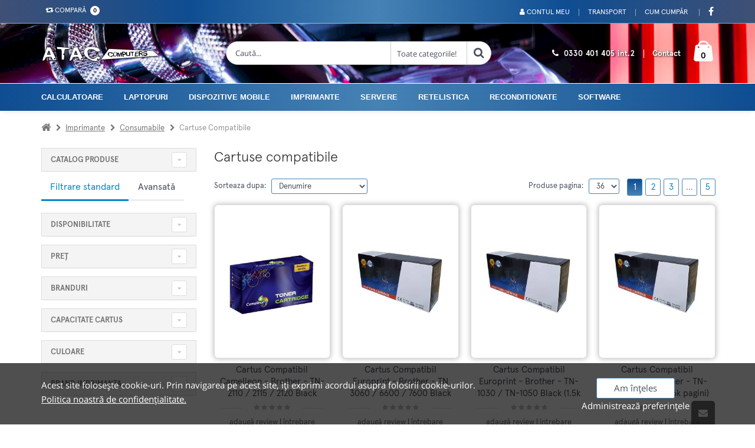

--- FILE ---
content_type: text/html; charset=UTF-8
request_url: https://magazin.atacpc.ro/cartuse-compatibile/c3/76
body_size: 36507
content:
	
<!DOCTYPE html>
<html lang="ro">
	
	<head>
		<base href="/" />
		<!-- Basic -->
		<meta charset="utf-8">
		<meta http-equiv="X-UA-Compatible" content="IE=edge">	

		<title>Cartuse compatibile | MAGAZIN.ATACPC.RO</title>	

		<meta http-equiv="X-Frame-Options" content="deny">
		<meta name="keywords" content="cartuse,compatibile"/>
		<meta name="description" content="Cartuse compatibile"/>
		<meta name="author" content="Nexus Media"/>
		<!-- Mobile Metas -->
		<meta name="viewport" content="width=device-width, initial-scale=1, maximum-scale=5, minimum-scale=1" />
		
		
					<!-- Social Metas -->
			<meta property="og:image" content="https://magazin.atacpc.ro/custom/imagini/clase/clasa_detalii_96.PNG"/>
			<meta property="og:image:type" content="image/jpg"/>
			<meta property="og:image:width" content="126"/> 
			<meta property="og:image:height" content="200"/>
			<meta property="og:url" content="https://magazin.atacpc.ro/"/>
			<meta property="og:title" content="Cartuse compatibile | MAGAZIN.ATACPC.RO"/> 
			<meta property="og:site_name" content="ATAC IT&C, calculatoare, laptopuri, servere, retelistica" />
			<meta property="og:description" content="Cartuse compatibile"/>

			
            <meta name="twitter:card" content="summary_large_image" />
            <meta name="twitter:title" content="Cartuse compatibile | MAGAZIN.ATACPC.RO" />
            <meta name="twitter:description" content="Cartuse compatibile" />
            <meta name="twitter:image" content="https://magazin.atacpc.ro/custom/imagini/clase/clasa_detalii_96.PNG" /> 

					<!-- Favicon -->
			<link rel="shortcut icon" href="custom/imagini/site/logo_favicon.PNG" type="image/x-icon" />		
			<link rel="apple-touch-icon" href="custom/imagini/site/logo_favicon.PNG" type="image/x-icon" />	
		        <link rel="canonical" href="https://magazin.atacpc.ro/cartuse-compatibile/c3/76">
		<!-- Vendor CSS -->
		<link rel="stylesheet" href="skin/skin-meniu-vertical/vendor/bootstrap/css/bootstrap.min.css" type="text/css">
		<link rel="stylesheet" href="skin/skin-meniu-vertical/vendor/font-awesome/css/font-awesome.min.css" type="text/css">

		<!-- Theme CSS -->
		<link rel="stylesheet" href="skin/skin-meniu-vertical/vendor/animate/animate.min.css" type="text/css">
		<link rel="stylesheet" href="skin/skin-meniu-vertical/vendor/owl.carousel/assets/owl.carousel.min.css" type="text/css">
		<link rel="stylesheet" href="skin/skin-meniu-vertical/vendor/owl.carousel/assets/owl.theme.default.min.css" type="text/css">
		<link rel="stylesheet" href="skin/skin-meniu-vertical/css/theme.min.css" type="text/css">
		<link href='https://api.mapbox.com/mapbox-gl-js/v2.3.1/mapbox-gl.css' rel='stylesheet' />
		
		<!-- Adaugare traduceri in fiserele JS -->
		<script>

    var lang = [];

    /**
     * ADMIN
     */
    lang['LABEL_JS_ADMIN_PROCESARE'] = 'Procesare ...';
    lang['LABEL_JS_ADMIN_INTREBARI_PE_PAGINA'] = 'întrebari pe pagină';
    lang['LABEL_JS_ADMIN_NU_EXISTA_INREGISTRARI'] = 'Nu am găsit înregistrări!';
    lang['LABEL_JS_ADMIN_AFISARE_DE_LA'] = 'Afișare de la';
    lang['LABEL_JS_ADMIN_PANA_LA'] = 'până la';
    lang['LABEL_JS_ADMIN_DIN'] = 'din';
    lang['LABEL_JS_ADMIN_INREGISTRARI'] = 'înregistrări';
    lang['LABEL_JS_ADMIN_NU_EXISTA_INTREBARE_NEVALIDATA'] = 'Nu există întrebare nevalidată pe site!';
    lang['LABEL_JS_ADMIN_REVIEW_PE_PAGINA'] = 'review-uri pe pagină';
    lang['LABEL_JS_ADMIN_RASPUNSURI_PE_PAGINA'] = 'răspunsuri pe pagină';
    lang['LABEL_JS_ADMIN_NU_EXISTA_RASPUNSURI_NEVALIDATE'] = 'Nu există răspunsuri nevalidate pe site!';
    lang['LABEL_JS_ADMIN_DESCHIDE'] = 'Deschide';
    lang['LABEL_JS_ADMIN_BUTON_ERONAT'] = 'Buton eronat!';
    lang['LABEL_JS_ADMIN_INTRODUCETI_DATA_START'] = 'Introduceti data start!';
    lang['LABEL_JS_ADMIN_INTRODUCETI_DATA_STOP'] = 'Introduceti data stop!';
    lang['LABEL_JS_ADMIN_NU_EXISTA_REVIEW_NEVALIDATE'] = 'Nu există review nevalidat pe site!';
    lang['LABEL_JS_ADMIN_DATE_INCORECTE'] = 'Date incorecte!';
    lang['LABEL_JS_ADMIN_ID_CONT_INCORECT'] = 'Id-ul contului este incorect!';
    lang['LABEL_JS_ADMIN_DEZACTIVEAZA'] = 'Dezactivează';
    lang['LABEL_JS_ADMIN_ACTIVEAZA'] = 'Activează';
    lang['LABEL_JS_ADMIN_CONTURI_PE_PAGINA'] = 'conturi pe pagină';
    lang['LABEL_JS_ADMIN_NU_EXISTA_CONTURI_PLATFORMA'] = 'Nu există conturi pe platformă!';
    lang['LABEL_JS_ADMIN_CAUTA_CONT'] = 'Caută cont . . .';
    lang['LABEL_JS_ADMIN_CLASA_INCORECTA'] = 'Clasa incorecta!';
    lang['LABEL_JS_ADMIN_NU_PUTEM_INITIALIZA_GRAFIC'] = 'Nu putem initializa graficul. Va rugam sa verificati json-ul!';
    lang['LABEL_JS_ADMIN_MARCHEAZA_PROBLEMA_REZOLVAT'] = 'Marchează această problema ca fiind rezolvată.';
    lang['LABEL_JS_ADMIN_REZOLVAT'] = 'Rezolvat';
    lang['LABEL_JS_ADMIN_PREVIZUALIZARE'] = 'Previzualizare';
    lang['LABEL_JS_ADMIN_DETALII'] = 'Detalii';
    lang['LABEL_JS_ADMIN_INREGISTRARI_PE_PAGINA'] = 'înregistrări pe pagină';
    lang['LABEL_JS_ADMIN_NU_EXISTA_COMENZI_PLATFORMA'] = 'Nu există comenzi pe platformă!';
    lang['LABEL_JS_ADMIN_RENUNTA'] = 'Renunță';
    lang['LABEL_JS_ADMIN_SALVEAZA'] = 'Salvează';
    lang['LABEL_JS_ADMIN_NU_EXISTA_INTREBARI_PE_SITE'] = 'Nu există întrebari pe site!';
    lang['LABEL_JS_ADMIN_ASTEPTATI'] = 'Așteptați . . .';
    lang['LABEL_JS_ADMIN_DATE_ERONATE'] = 'Date incorecte!';
    lang['LABEL_JS_ADMIN_NU_EXISTA_NEWSLETTER_PLATFORMA'] = 'Nu există newsletter-uri pe platformă!';
    lang['LABEL_JS_ADMIN_CAUTA'] = 'Caută . . .';
    lang['LABEL_JS_ADMIN_TIP_SINCRONIZARE_INCORECT'] = 'Tip sincronizare incorect';

    /**
     * VIEW
     */
    lang['LABEL_JS_PROCESARE'] = 'Procesare ...';
    lang['LABEL_JS_PRODUSE_PE_PAGINA'] = 'produse pe pagină';
    lang['LABEL_JS_NU_EXISTA_INREGISTRARI'] = 'Nu am găsit înregistrări!';
    lang['LABEL_JS_AFISARE_DE_LA'] = 'Afișare de la';
    lang['LABEL_JS_AFISARE_PANA_LA'] = 'până la';
    lang['LABEL_JS_DIN'] = 'din';
    lang['LABEL_JS_NU_EXISTA_ATASAMENTE_PRODUSE'] = 'Nu există niciun atașament în produsele comandate!';
    lang['LABEL_JS_INREGISTRARI'] = 'înregistrări';
    lang['LABEL_JS_DATE_INCORECTE'] = 'Date incorecte!';
    lang['LABEL_JS_ASTEPTATI'] = 'Așteptați...';
    lang['LABEL_JS_NU_EXISTA_ARTICOLE'] = 'Nu s-au găsit articole care să corespundă cu căutarea dumneavoastră.';
    lang['LABEL_JS_A_APARUT_O_EROARE'] = 'A aparut o eroare!';
    lang['LABEL_JS_CAUTA'] = 'Caută...';

    /**
     * COMENZI
     */
    lang['LABEL_JS_COMANDA_PLASATA_LA_DATA'] = 'Comanda dvs. a fost plasata la data';
    lang['LABEL_JS_COMANDA_URMEAZA_APROBATA'] = 'și urmează a fi aprobată!';
    lang['LABEL_JS_COMANDA_APROBATA_LA_DATA'] = 'Comanda dvs. a fost aprobata la data';
    lang['LABEL_JS_COMANDA_URMEAZA_PREGATITA'] = 'și urmează a fi pregatită pentru livrare!';
    lang['LABEL_JS_COMANDA_PREGATITA_LIVRARE_LA_DATA'] = 'Comanda dvs. a fost pregătită pentru livrare la data';
    lang['LABEL_JS_COMANDA_URMEAZA_PREDATA'] = 'și urmează a fi predată la curier!';
    lang['LABEL_JS_COMANDA_PREGATITA_RIDICARE_LA_DATA'] = 'Comanda dvs. a fost pregatită pentru ridicare la data';
    lang['LABEL_JS_COMANDA_PREDATA_LA_DATA'] = 'Comanda dvs. a fost predată la curier la data';
    lang['LABEL_JS_COMANDA_PENTRU_A_URMARI'] = 'pentru a urmari în continuare comanda apăsați butonul [Tracking AWB] !';
    lang['LABEL_JS_COMANDA_LIVRATA_LA_DATA'] = 'Comanda dvs. a fost livrată la data';
    lang['LABEL_JS_COMANDA_SELECTATI_MOTIV_ANULARE'] = 'Selectati un motiv pentru anularea comenzii';
    lang['LABEL_JS_COMANDA_COMENZI_PE_PAGINA'] = 'comenzi pe pagină';
    lang['LABEL_JS_COMANDA_NU_EXISTA_COMENZI'] = 'Nu aveți nici o comanda!';
    lang['LABEL_JS_COMANDA_NU_EXISTA_COMENZI_PLATFORMA'] = 'Nu există comenzi pe platformă!';

    /**
     * CONT
     */
    lang['LABEL_JS_CONTACT_INTRODUCETI_10_CIFRE'] = 'Introduceți cel puțin 10 cifre';
    lang['LABEL_JS_CONTACT_INTRODUCETI_TELEFON_VALID'] = 'Introduceți un numar de telefon valid (în format EUROPEAN)';
    lang['LABEL_JS_NU_POT_STERGE_ADRESA_LIVRARE'] = 'Nu pot sterge adresa de livrare!';
    lang['LABEL_JS_PAROLA_NOUA_DIFERITA'] = 'Parola noua este diferita de parola confirmata!';

    /**
     * COS
     */ 
    lang['LABEL_JS_COS_ADRESA_FACTURARE_NESELECTATA'] = 'Adresa de facturare nu este selectata';
    lang['LABEL_JS_COS_LOCALITATE_IN_AFARA_ARIEI'] = 'Localitatea selectată nu se află în aria de acoperire a curierului.';
    lang['LABEL_JS_COS_PLATA_EASYBOX'] = 'Plata la Easybox';
    lang['LABEL_JS_COS_PLATA_EASYBOX_INDISPONIBIL'] = 'Plata la Easybox (indisponibil pentru această locație).';
    lang['LABEL_JS_COS_ADRESA_LIVRARE_NESELECTATA'] = 'Nu este selectată nici o adresă de livrare';
    lang['LABEL_JS_COS_PLATA_RAMBURS'] = 'Plată RAMBURS';
    lang['LABEL_JS_COS_SELECTARE_PUNCT_RIDICARE'] = 'Selectați punctul de ridicare';
    lang['LABEL_JS_COS_VERIFICARE_COD_FISCAL'] = 'Astepatati verificare cod fiscal ...';
    lang['LABEL_JS_COS_ALEGE_PUNCT_LIVRARE_EASYBOX'] = 'Alege un punct de livrare Easybox';
    lang['LABEL_JS_COS_PLATA_CARD_EASYBOX'] = 'Plata cu cardul la easybox';
    lang['LABEL_JS_COS_PLATA_CARD_EASYBOX_INDISPONIBIL'] = 'Plata cu cardul la easybox NU este disponibilă în această locație.';
    lang['LABEL_JS_COS_ALEGE_LOCATIA'] = 'Alege locatia';
    lang['LABEL_JS_COS_NU_POT_STERGE_ADRESA_LIVRARE'] = 'Nu pot sterge adresa de livrare!';
    lang['LABEL_JS_COS_PRODUS_ERONAT'] = 'Produs eronat!';
    lang['LABEL_JS_COS_NU_SUNT_PRODUSE'] = 'Nu sunt produse adăugate în coș!';
    lang['LABEL_JS_COS_INTRODUCETI_FIRMA'] = 'Introduceți firma!';
    lang['LABEL_JS_COS_INTRODUCETI_ADRESA_LIVRARE'] = 'Introduceți adresa de livrare!';
    lang['LABEL_JS_COS_ALEGETI_METODA_PLATA'] = 'Alegeți o metodă de plată!';
    lang['LABEL_JS_COS_ALEGETI_METODA_LIVRARE'] = 'Alegeți o metodă de livrare!';
    lang['LABEL_JS_COS_LOADING'] = 'Loading...';
    lang['LABEL_JS_COS_ACTUALIZARE_PRET'] = 'Se actualizeaza preturile!';

    lang['LABEL_JS_COS_COD_POSTAL'] = 'Introduceți codul poștal!';
    lang['LABEL_JS_COS_COD_POSTAL_VALID'] = 'Introduceți un cod poștal valid!';
    lang['LABEL_JS_COS_COD_POSTAL_MINLENGTH'] = 'Introduceți minim 6 cifre!';

    lang['LABEL_JS_COS_DATA_LIVRARE_VALID'] = 'Completați data livrare';
    lang['LABEL_JS_COS_ORA_LIVRARE_VALID'] = 'Selectați ora livrare';


    /**
     * PRODUS
     */
    lang['LABEL_JS_PRODUS_TIP_NESETAT'] = 'Nu aveți setat tipul de produs!';
    lang['LABEL_JS_PRODUS_INTRODUCETI_EMAIL'] = 'Introduceți email-ul!';
    lang['LABEL_JS_PRODUS_EMAIL_GRESIT'] = 'Email-ul introdus este greșit!';
    lang['LABEL_JS_PRODUS_ACORD_TERMENI_CONDITII'] = 'Înainte de a trimite email-ul, trebuie să fiți de acord cu termenii și condițiile magazinului!';
    lang['LABEL_JS_PRODUS_SELECTATI_RATING'] = 'Selectați ratingul review-ului!';
    lang['LABEL_JS_PRODUS_INTRODUCETI_NUME'] = 'Introduceți numele!';
    lang['LABEL_JS_PRODUS_INTRODUCETI_TITLU_REVIEW'] = 'Introduceți un titlu review-ului!';
    lang['LABEL_JS_PRODUS_INTRODUCETI_TEXT_REVIEW'] = 'Introduceți un text review-ului!';
    lang['LABEL_JS_PRODUS_INTRODUCETI_MESAJ_INTREBARE'] = 'Introduceți mesajul întrebării!';
    lang['LABEL_JS_PRODUS_COMPLETATI_CANTITATEA'] = 'Completați cantitatea!';
    lang['LABEL_JS_PRODUS_NU_EXISTA_PRODUS_COMANDAT'] = 'Nu aveti niciun produs comandat!';
    lang['LABEL_JS_PRODUS_CAUTA'] = 'Cauta produsul...';
    lang['LABEL_JS_PRODUS_DISPONIBIL'] = 'Disponibil';
    lang['LABEL_JS_PRODUS_NU_EXISTA_FAVORITE'] = 'Nu există niciun produs în lista de favorite!';

    /**
     * GARANTIE
     */
    lang['LABEL_JS_GARANTIE_SELECTATI_PRODUS'] = 'Selectati produsul pe care vreti sa-l returnati!';
    lang['LABEL_JS_GARANTIE_CANTITATE_ERONATA'] = 'Cantitate eronata!';
    lang['LABEL_JS_GARANTIE_INTRODUCETI_NUME_CONTACT'] = 'Introduceti numele persoanei de contact!';
    lang['LABEL_JS_GARANTIE_INTRODUCETI_TELEFON_CONTACT'] = 'Introduceti telefonul persoanei de contact!';
    lang['LABEL_JS_GARANTIE_INTRODUCETI_EMAIL_CONTACT'] = 'Introduceti emailul persoanei de contact!';
    lang['LABEL_JS_GARANTIE_INTRODUCETI_DESCRIERE_DEFECT'] = 'Introduceti descrierea defectului!';
    lang['LABEL_JS_GARANTIE_SELECTATI_ADRESA_RIDICARE'] = 'Selectati adresa de ridicare!';
    lang['LABEL_JS_GARANTIE_TERMENI_CONDITII'] = 'Înainte de a trimite formularul de retur, trebuie să fiti de acord cu termenii și condițiile magazinului!';
    lang['LABEL_JS_GARANTIE_NU_EXISTA_PRODUSE'] = 'Nu aveti niciun produs comandat care sa fie in termenul de garanite!';
    lang['LABEL_JS_GARANTIE_CAUTA_PRODUS'] = 'Cauta produsul...';
    lang['LABEL_JS_GARANTIE_NU_POT_STERGE_ADRESA'] = 'Nu pot sterge adresa de livrare!';
    
    /**
     * RETUR
     */ 
    lang['LABEL_JS_RETUR_SELECTATI_PRODUS'] = 'Selectati produsul pe care vreti sa-l returnati!';
    lang['LABEL_JS_RETUR_INTRODUCETI_NUME_CONTACT'] = 'Introduceti numele persoanei de contact!';
    lang['LABEL_JS_RETUR_INTRODUCETI_TELEFON_CONTACT'] = 'Introduceti telefonul persoanei de contact!';
    lang['LABEL_JS_RETUR_INTRODUCETI_EMAIL_CONTACT'] = 'Introduceti emailul persoanei de contact!';
    lang['LABEL_JS_RETUR_CANTITATEA_ERONATA'] = 'Cantitate eronata!';
    lang['LABEL_JS_RETUR_SELECTATI_MOTIV'] = 'Selectati motivul pentru care vreti sa returnati produsul!';
    lang['LABEL_JS_RETUR_INTRODUCETI_MOTIV'] = 'Introduceti motivul pentru care vreti sa returnati produsul!';
    lang['LABEL_JS_RETUR_SELECTATI_NODALITATE_PREDARE'] = 'Selectati modalitatea de predare a produsului!';
    lang['LABEL_JS_RETUR_SELECTATI_ADRESA_RETUR'] = 'Selectati adresa returului!';
    lang['LABEL_JS_RETUR_SELECTATI_OPTIUNE_RETUR'] = 'Selectati optiunea returului!';
    lang['LABEL_JS_RETUR_TERMENI_CONDITII'] = 'Înainte de a trimite formularul de retur, trebuie să fiti de acord cu termenii și condițiile magazinului!';
    lang['LABEL_JS_RETUR_NU_POT_STERGE_ADRESA'] = 'Nu pot sterge adresa de livrare!';
    lang['LABEL_JS_RETUR_NU_EXISTA_PRODUSE'] = 'Nu aveti niciun produs comandat care sa fie in termenul de retur!';

    /**
     * FUNCTII MAGAZIN
     */
    lang['LABEL_JS_FUNCTII_PRODUS_ACHIZITIONAT_PACHET'] = 'Acest produs poate fi achiziționat și în cadrul unui pachet promoțional.';
    lang['LABEL_JS_FUNCTII_PRODUS_ACHIZITIONAT_IN_CADRUL'] = 'Acest produs poate fi achiziționat și în cadrul a';
    lang['LABEL_JS_FUNCTII_PACHETE_PROMOTIONALE'] = 'pachete promoționale.';
    lang['LABEL_JS_FUNCTII_SELECTATI_TIP_APROBARE'] = 'Selectati tipul de aprobare (aprobati / respingeti)';
    lang['LABEL_JS_FUNCTII_SCOATETI_FAVORITE'] = 'Scoateti de la favorite';
    lang['LABEL_JS_FUNCTII_ADAUGA_FAVORITE'] = 'Adauga la favorite';
    lang['LABEL_JS_FUNCTII_MINIM_2_PRODUSE'] = 'Trebuie să selectați cel putin 2 produse pentru a compara!';
    lang['LABEL_JS_FUNCTII_EMAIL_ERONAT'] = 'Adresa de e-mail introdusă este eronată!';
    lang['LABEL_JS_FUNCTII_ABONAT_GDPR'] = 'Pentru a va abona trebuie să bifați căsuța am luat la cunoștință prelucrarea datelor personale!';
    lang['LABEL_JS_FUNCTII_SUGESTII_PACHETE'] = 'Sugestii pachete';
    lang['LABEL_JS_FUNCTII_SUGESTII_CAUTARE'] = 'Sugestii de cautare';
    lang['LABEL_JS_FUNCTII_SUGESTII_PRODUSE'] = 'Sugestii de produse';
    

    /**
     * PLATA CU CARDUL PRIN ONEY
     */
    lang['LABEL_JS_ONEY_VERIF_CHECK_TIP_RATA'] = 'Selectați un tip de plată Oney!';
    lang['LABEL_JS_COS_INTRODUCETI_ADRESA_LIVRARE_COD_POSTAL'] = 'Adresa selectată nu conține cod poștal, vă rugăm să adăugați o adresă nouă cu un cod poștal!'; 

    /**
     * Modal trimitere oeferta
     */
    lang['LABEL_JS_OFERTA_INTRODUCETI_EMAIL'] = 'Introduceți adresa de email!';
    lang['LABEL_JS_OFERTA_INTRODUCETI_EMAIL_VALIDA'] = 'Introduceți adresa de email validă!'; 
    lang['LABEL_JS_OFERTA_INTRODUCETI_IN_ATENTIA'] = 'Nu ați specificat numele persoanei!'; 
    lang['LABEL_JS_OFERTA_TERMENI_SI_CONDITII'] = 'Nu ați specificat că sunteți de acord cu condițiile formularului!'; 

</script>		
		<link rel="stylesheet" href="skin/skin-meniu-vertical/vendor/magnific-popup/magnific-popup.min.css" type="text/css"><link rel='stylesheet' href='skin/skin-meniu-vertical/vendor/pnotify/pnotify.custom.min.css' type='text/css'> 
		<!-- Demo CSS - Skin CSS -->
		<link rel="stylesheet" href="skin/skin-meniu-vertical/css/demos/demo-shop-6.css" type='text/css'>

		<!-- Theme Custom CSS -->
        <link rel="stylesheet" href="skin/skin-meniu-vertical/css/custom.min.css" type='text/css'> 

        <!-- Theme Component CSS -->
		<style type='text/css'>
            /* start componenta 10    */
	.component10-section {
		background-color: #fff;
		
							
	}
	.component10-section .client {
		display: block;
		margin-bottom: 15px;
		padding: 20px;
		align-items: center; 
		align-content: center;
		text-align: -webkit-center;

	}
	.component10-section .owl-carousel .owl-item img {
		transform-style: unset;
	}

	.component10-section .owl-carousel .owl-item img {
		display: block;
		width: 100%;
		-webkit-transform-style: preserve-3d;
	}
	.component10-section .client img {
		width: auto !important;
		max-width: 100% !important;
	}
	.component10-section .owl-theme .owl-nav.disabled+.owl-dots {
		position: relative;
		top: -15px;
	}
	.component10-section a{
		color: #0088cc;
		padding: 0px !important;
	}

	.produse-clasa .component10-section .container{
		width: auto;
	}
	/* end componenta 10   *//* start componenta Meniu  */
	.componentMeniu-section {
		background-color: #fff;
		padding: 25px 0px;
	}/* start componentCeleMaiViz  */
	.componentCeleMaiViz-section {
		background-color: #fff;
		padding: 25px 0px;
		
	}
	.componentCeleMaiViz-section .slider-title .inline-title {
		background-color: #fff;
		color: #313131;
		padding-right: 5px;
		position: relative;
		z-index: 2;
		margin-right:5px;
	}/* start componentProdIndex-section  */
	.componentProdIndex-section {
		background-color:#fff;
		padding: 25px 0px;
		
	}
	.componentProdIndex-section h3 {
		color: #313131;
	}
	.componentProdIndex-section .product .product-name a  {
		color: #4a505e;
	}
	.componentProdIndex-section .product-price-box .product-price {
		color: #444;
	}
	.componenta30-section{
			
		}
		.componenta30-section {
				
			background-color: #fff;
			padding-top: 2rem;
		}
		
		.componenta30-section .slider-title .inline-title {
			background-color: #fff;
		}@media only screen and (max-width: 479px) {
		.component8-section .show-item-down, 
		.component9-section .show-item-down, 
		.component12-section .show-item-down,
		.component11-section .show-item-down,
		.component15-section .show-item-down,	
		.componenta24-section .show-item-down,	
		.componenta25-section .show-item-down,	
		.componenta26-section .show-item-down,
		.componenta504-section .show-item-down{
			display: block !important;
		} 
		.component11-section .show-item-down .entry-body{
			padding-left: 2.2rem;
			padding-right: 2.2rem;
			border-bottom:0px
		}

		.component12-section  .show-item-down .banner{
			margin-bottom: 15px;
		}
	}        </style>
		
		<link rel='stylesheet' href='skin/skin-meniu-vertical/css/theme-blog.min.css?1724823315'><style id='changeTheme'>
a {
		color: #6a737f;
	}

	a:hover {
		color: #6a737f;
	}

	a:focus {
		color: #6a737f;
	}

	a:active {
		color: #0077b3;
	}
	a.search-toggle{
		color: #fff !important;
	}

	#header .header-top {
		background-color: #0088cc;
		color: #fff;
	}
 
	
	@media (min-width: 767px){
		#header .top-menu li a {
			color: #fff;
		} 

	}
	#header .compare-dropdown > a, #header .header-dropdown > a  {		
		color: #fff;
	}

	
	
	#header .header-body {
		background-color: #0088cc;	
	}


	
	#header .custom-block a {
		color: #fff;
	}

	
	#header .logo-txt-principale,  #header .logo-txt-second {
		color: #fff;
	}

	
	#header .header-container.header-nav {
		background-color: #f4f4f4;
	}

	
	#header .header-nav-main nav > ul > li > a {
		color: #777 !important;
	}

	
	#header .header-search .header-search-wrapper {
		border: 1px solid #ccc;
	}

	.home-side-menu-container .home-side-menu > li:hover {
		background-color:#0088cc;
	}

	
	
	.home-side-menu-container .home-side-menu > li:hover > a {
		color: #fff;
		border-color: #0088cc;
	}

	

	#header .header-nav-main nav > ul > li:hover > a, #header .header-nav-main nav > ul > li.open > a, #header .header-nav-main nav > ul > li.active > a, #header .header-nav-main nav > ul > li.dropdown-full-color.dropdown-primary:hover > a, #header .header-nav-main nav > ul > li.dropdown-full-color.dropdown-primary.open > a, #header .header-nav-main nav > ul > li.dropdown-full-color.dropdown-primary.active > a {
		color: #777 !important;
	}

	

	#header .compare-dropdownmenu .dropdownmenu-wrapper:before, #header .cart-dropdownmenu .dropdownmenu-wrapper:before {
		border-bottom-color: #0088cc;
	}

	

	.border-top-dropdownmenu::before{
		border-bottom-color: #0088cc; 
	}

	
	#header .header-dropdown .header-dropdownmenu li:hover {
		background-color: #f7f7f7 !important;
	}

	
	#header .cart-dropdown .cart-dropdownmenu .cart-totals span {
		color: #0088cc;
	}


	#header .cart-dropdown .cart-dropdownmenu .product.product-sm .cart-qty-price {
		color: #0088cc;
	}


	#header .cart-dropdown .cart-dropdown-icon i {
		color: #fff;
	}


	#header .cart-dropdown .cart-dropdown-icon {
		color: #000;
	}



	#header .custom-block .split {
		border-right: 1px solid #fff;
	}



	#header .custom-block i {
		color: #fff !important;
	}

	
	.badge{
		background: #fff;
		color: #000;
	} 

	
	html .featured-box-primary .box-content {
		border-top-color: #0088cc;
	}



	.pagination > li > a, .pagination > li > span, .pagination > li > a:hover, .pagination > li > span:hover, .pagination > li > a:focus, .pagination > li > span:focus {
		color: #0088cc;
	}


	.pagination > .active > a, .pagination > .active > span, .pagination > .active > a:hover, .pagination > .active > span:hover,
	.pagination > .active > a:focus, .pagination > .active > span:focus {
		background-color: #0088cc;
		border-color: #0088cc;
	}


	.pagination > .active > a, body.dark .pagination > .active > a {
		color: #fff;
		background-color: #0088cc;
		border-color: #0088cc;
	}


	html .featured-boxes-style-8 .featured-box.featured-box-primary .icon-featured {
		color: #777;
	}


	.list.list-icons li > .fa:first-child, .list.list-icons li a:first-child > .fa:first-child, .list.list-icons li > .icons:first-child, .list.list-icons li a:first-child > .icons:first-child {
		color: #0088cc;
		border-color: #0088cc;
	}


	#footer .footer-ribbon {
		background: #0088cc;
	}

	
	#footer .footer-ribbon:before {
		border-right-color: #0088cc;
		border-left-color: #0088cc;
		filter: brightness(80%);
	} 

	
	#footer a:hover, #footer a:focus {
		color: #6a737f;
	} 

	
	#footer a:hover, #footer a:focus {
		color: #fff;
	}
	
	.btn-link:hover {
		color: #0088cc;
	} 


	.btn-link:active {
		color: #0088cc;
	}

	html .btn-outline-primary {
		border-color: #0088cc;
		color: #0088cc;
		background-color: white;
		font-weight: 500;
	}
	   
	html .btn-outline-primary:hover {
		background-color: #0088cc;
		color: white;
	}

	html .btn-primary {
		color: #fff;
		background-color: #0088cc;
		border-color: #0088cc;
	}


	html .btn-primary:hover {
		border-color: #0088cc;
		background-color: #0088cc;
	}


	html .btn-primary:active, html .btn-primary:focus, html .btn-primary:active:hover, html .btn-primary:active:focus {
		border-color: #0088cc #0088cc #0088cc;
		background-color: #0088cc;
	}


	html .btn-primary.dropdown-toggle {
		border-left-color: #0077b3;
	}


	html .btn-primary[disabled], html .btn-primary[disabled]:hover, html .btn-primary[disabled]:active, html .btn-primary[disabled]:focus {
		border-color: #33bbff;
		background-color: #33bbff;
		color: #fff;
	}


	html .btn-primary:hover, html .btn-primary:focus, html .btn-primary:active:hover, html .btn-primary:active:focus {
		color: #fff;
	}


	html .text-color-primary,  #footer .contact i {
		color: #0088cc !important;
	}


	#footer .contact p, #footer p{
		color: #fff;
	} 



	html .heading.heading-primary h1, html .heading.heading-primary h2, html .heading.heading-primary h3, html .heading.heading-primary h4, html .heading.heading-primary h5, html .heading.heading-primary h6 {
		border-color: #0088cc;
	}



	.product:hover .product-actions a.addtocart {
		color: #fff;
		border-color: #0088cc;
		background-color: #0088cc;
	}


	.btn.btn-default.hover-primary:hover, .btn.btn-default.hover-primary:focus {
		color: #fff;
		border-color: #0088cc;
		background-color: #0088cc;
	}


	.sidebar .tagcloud a:hover, .sidebar .tagcloud a:focus{
		color: #fff;
		background-color: #0088cc;
	} 


	.product-details-box .product-actions .addtocart {
		color: #fff;
		border-color: #0088cc;
		background-color: #0088cc;
	}

	.product-details-box .product-actions .addtocart:hover, .product-details-box .product-actions .addtocart:focus {
		color: #fff;
		border-color: #0088cc;
		background-color: #0088cc;
	}


	.btn-vezi-detalii-produs:hover{
		background-color: #0088cc !important;
	}

	
	
	.product .product-quickview {
		background-color: #0088cc;
		color: #fff;
	}


	.product:hover .product-image-area .product-info-label-360 .product-label-360{
		background: #0088cc;
	}
	


	.home-side-menu-container .home-side-menu li a i.fa-caret-right {
		color:   #0088cc;
	}


	.product-details-box .product-detail-info .product-price-box .product-price {
		color: #0088cc;
	}



	#navbar-prod {
		background-color: #0088cc;
	}



	#navbar-prod a.local-scroll {
		color: #fff;
	}



	#navbar-prod a.local-scroll.active{
		color: #0088cc;
	}



	.cart-dropdown:hover {
		color: #fff !important;
	}

	.navbar-btn-add-to-cart{ 
		background-color: transparent;
		color: #fff;
	}



	.alternative-font {
		color: #0088cc;
	}



	.cart-dropdown{
		color: #fff;
	}


	.home-side-menu-container .home-side-menu li ul {
		 border-left:0px;
	}



	.sidebar.shop-sidebar .panel.panel-default .panel-heading a:hover:before {
		background-color: #0088cc;
		border-color: #0088cc;
	}



	html body .tabs .nav-tabs a,
	html.dark body .tabs .nav-tabs a,
	html body .tabs .nav-tabs a:hover,
	html.dark body .tabs .nav-tabs a:hover {
		color: #0088cc;
	}


	html body .tabs .nav-tabs a:hover,
	html.dark body .tabs .nav-tabs a:hover,
	html body .tabs .nav-tabs a:focus,
	html.dark body .tabs .nav-tabs a:focus {
		border-top-color: #0088cc;
	}


	html body .tabs .nav-tabs li.active a,
	html.dark body .tabs .nav-tabs li.active a {
		border-top-color: #0088cc;
		color: #0088cc;
	}


	html body .tabs .nav-tabs.nav-justified a:hover, html.dark body .tabs .nav-tabs.nav-justified a:hover, html body .tabs .nav-tabs.nav-justified a:focus, html.dark body .tabs .nav-tabs.nav-justified a:focus {
		border-top-color: #0088cc;
	}


	html body .tabs.tabs-bottom .nav-tabs li a:hover, html.dark body .tabs.tabs-bottom .nav-tabs li a:hover,
	html body .tabs.tabs-bottom .nav-tabs li.active a, html.dark body .tabs.tabs-bottom .nav-tabs li.active a, html body .tabs.tabs-bottom .nav-tabs li.active a:hover,
	html.dark body .tabs.tabs-bottom .nav-tabs li.active a:hover, html body .tabs.tabs-bottom .nav-tabs li.active a:focus, html.dark body .tabs.tabs-bottom .nav-tabs li.active a:focus {
		border-bottom-color: #0088cc;
	}


	html body .tabs.tabs-vertical.tabs-left .nav-tabs li a:hover, html.dark body .tabs.tabs-vertical.tabs-left .nav-tabs li a:hover,
	html body .tabs.tabs-vertical.tabs-left .nav-tabs li.active a, html.dark body .tabs.tabs-vertical.tabs-left .nav-tabs li.active a,
	html body .tabs.tabs-vertical.tabs-left .nav-tabs li.active a:hover, html.dark body .tabs.tabs-vertical.tabs-left .nav-tabs li.active a:hover,
	html body .tabs.tabs-vertical.tabs-left .nav-tabs li.active a:focus, html.dark body .tabs.tabs-vertical.tabs-left .nav-tabs li.active a:focus {
		border-left-color: #0088cc;
	}


	html body .tabs.tabs-vertical.tabs-right .nav-tabs li a:hover, html.dark body .tabs.tabs-vertical.tabs-right .nav-tabs li a:hover,
	html body .tabs.tabs-vertical.tabs-right .nav-tabs li.active a, html.dark body .tabs.tabs-vertical.tabs-right .nav-tabs li.active a, html body .tabs.tabs-vertical.tabs-right .nav-tabs li.active a:hover,
	html.dark body .tabs.tabs-vertical.tabs-right .nav-tabs li.active a:hover,html body .tabs.tabs-vertical.tabs-right .nav-tabs li.active a:focus, html.dark body .tabs.tabs-vertical.tabs-right .nav-tabs li.active a:focus {
		border-right-color: #0088cc;
	}


	html body .tabs.tabs-simple .nav-tabs > li.active a, html.dark body .tabs.tabs-simple .nav-tabs > li.active a,
	html body .tabs.tabs-simple .nav-tabs > li.active a:focus, html.dark body .tabs.tabs-simple .nav-tabs > li.active a:focus, html body .tabs.tabs-simple .nav-tabs > li a:hover,
	html.dark body .tabs.tabs-simple .nav-tabs > li a:hover, html body .tabs.tabs-simple .nav-tabs > li.active a:hover,html.dark body .tabs.tabs-simple .nav-tabs > li.active a:hover {
		border-top-color: #0088cc;
		color: #0088cc;
	}


	html body .tabs-primary .nav-tabs li a, html.dark body .tabs-primary .nav-tabs li a, html body .tabs-primary .nav-tabs.nav-justified li a,
	html.dark body .tabs-primary .nav-tabs.nav-justified li a, html body .tabs-primary .nav-tabs li a:hover,
	html.dark body .tabs-primary .nav-tabs li a:hover, html body .tabs-primary .nav-tabs.nav-justified li a:hover, html.dark body .tabs-primary .nav-tabs.nav-justified li a:hover {
		color: #0088cc;
	}


	html body .tabs-primary .nav-tabs li a:hover, html.dark body .tabs-primary .nav-tabs li a:hover, html body .tabs-primary .nav-tabs.nav-justified li a:hover, html.dark body .tabs-primary .nav-tabs.nav-justified li a:hover {
		border-top-color: #0088cc;
	}


	html body .tabs-primary .nav-tabs li.active a, html.dark body .tabs-primary .nav-tabs li.active a, html body .tabs-primary .nav-tabs.nav-justified li.active a,
	html.dark body .tabs-primary .nav-tabs.nav-justified li.active a, html body .tabs-primary .nav-tabs li.active a:hover,
	html.dark body .tabs-primary .nav-tabs li.active a:hover, html body .tabs-primary .nav-tabs.nav-justified li.active a:hover,
	html.dark body .tabs-primary .nav-tabs.nav-justified li.active a:hover, html body .tabs-primary .nav-tabs li.active a:focus, html.dark body .tabs-primary .nav-tabs li.active a:focus,
	html body .tabs-primary .nav-tabs.nav-justified li.active a:focus, html.dark body .tabs-primary .nav-tabs.nav-justified li.active a:focus {
		border-top-color: #0088cc;
		color: #0088cc;
	}


	html body .tabs-primary.tabs-bottom .nav-tabs li a:hover, html.dark body .tabs-primary.tabs-bottom .nav-tabs li a:hover,
	html body .tabs-primary.tabs-bottom .nav-tabs.nav-justified li a:hover, html.dark body .tabs-primary.tabs-bottom .nav-tabs.nav-justified li a:hover {
		border-bottom-color: #0088cc;
	}


	html body .tabs-primary.tabs-bottom .nav-tabs li.active a,html.dark body .tabs-primary.tabs-bottom .nav-tabs li.active a,
	html body .tabs-primary.tabs-bottom .nav-tabs.nav-justified li.active a,html.dark body .tabs-primary.tabs-bottom .nav-tabs.nav-justified li.active a,
	html body .tabs-primary.tabs-bottom .nav-tabs li.active a:hover, html.dark body .tabs-primary.tabs-bottom .nav-tabs li.active a:hover,
	html body .tabs-primary.tabs-bottom .nav-tabs.nav-justified li.active a:hover, html.dark body .tabs-primary.tabs-bottom .nav-tabs.nav-justified li.active a:hover,
	html body .tabs-primary.tabs-bottom .nav-tabs li.active a:focus, html.dark body .tabs-primary.tabs-bottom .nav-tabs li.active a:focus,
	html body .tabs-primary.tabs-bottom .nav-tabs.nav-justified li.active a:focus, html.dark body .tabs-primary.tabs-bottom .nav-tabs.nav-justified li.active a:focus {
		border-bottom-color: #0088cc;
	}


	html body .tabs-primary.tabs-vertical.tabs-left li a:hover, html.dark body .tabs-primary.tabs-vertical.tabs-left li a:hover {
		border-left-color: #0088cc;
	}


	html body .tabs-primary.tabs-vertical.tabs-left li.active a, html.dark body .tabs-primary.tabs-vertical.tabs-left li.active a, html body .tabs-primary.tabs-vertical.tabs-left li.active a:hover, html.dark body .tabs-primary.tabs-vertical.tabs-left li.active a:hover, html body .tabs-primary.tabs-vertical.tabs-left li.active a:focus, html.dark body .tabs-primary.tabs-vertical.tabs-left li.active a:focus {
		border-left-color: #0088cc;
	}


	html body .tabs-primary.tabs-vertical.tabs-right li a:hover, html.dark body .tabs-primary.tabs-vertical.tabs-right li a:hover {
		border-right-color: #0088cc;
	}


	html body .tabs-primary.tabs-vertical.tabs-right li.active a, html.dark body .tabs-primary.tabs-vertical.tabs-right li.active a, html body .tabs-primary.tabs-vertical.tabs-right li.active a:hover, html.dark body .tabs-primary.tabs-vertical.tabs-right li.active a:hover, html body .tabs-primary.tabs-vertical.tabs-right li.active a:focus, html.dark body .tabs-primary.tabs-vertical.tabs-right li.active a:focus {
		border-right-color: #0088cc;
	}



	.sidebar.shop-sidebar .filter-price .noUi-handle {
		background: #0088cc;
	}


	.list-contact li i {
		background-color: #0088cc;
	}



	.component9-section .owl-carousel .owl-dots .owl-dot.active span, .owl-carousel .owl-dots .owl-dot.active span, .owl-carousel .owl-dots .owl-dot:hover span {
		background-color: #0088cc !important;
	}



	.owl-carousel.show-nav-title .owl-nav [class*='owl-'] {
		color: #0088cc;
	}


	.owl-carousel .owl-nav [class*='owl-'] {
		color: #0088cc;
		background-color: #0088cc;
		border-color: #0088cc;
	}


	.owl-carousel .owl-nav [class*='owl-']:hover {
		border-color: #6a737f;
		color: #6a737f;
		background-color: #6a737f;
	}


	.owl-carousel .owl-nav [class*='owl-']:active,
	.owl-carousel .owl-nav [class*='owl-']:focus,
	.owl-carousel .owl-nav [class*='owl-']:active:hover,
	.owl-carousel .owl-nav [class*='owl-']:active:focus {
		border-color: #0077b3 #0077b3 #0077b3;
		background-color: #0077b3;
	}


	.owl-carousel .owl-nav [class*='owl-'].dropdown-toggle {
		border-left-color: #0077b3;
	}


	.owl-carousel .owl-nav [class*='owl-'][disabled],
	.owl-carousel .owl-nav [class*='owl-'][disabled]:hover,
	.owl-carousel .owl-nav [class*='owl-'][disabled]:active,
	.owl-carousel .owl-nav [class*='owl-'][disabled]:focus {
		border-color: #33bbff;
		background-color: #33bbff;
	}



	.mmenu-toggle-btn {
		color: #fff;
		padding-top:3px;
	}


	.mmenu-toggle-btn:hover, .mmenu-toggle-btn:focus {
		color: #fff;
	}



	.panel-group .panel-heading a {
		font-size: 13px;
		font-weight: 700;
		text-transform: uppercase;
		color:#000;
	}


	.btn-remove {
		color: #0088cc;
	}

	.btn-remove:hover, .btn-remove:focus {
		color: #0088cc;
	}


	.cart-table tbody tr td.product-name-td h2 a {
		color: #0088cc;
	}

	.cart-table tbody tr td.product-name-td h2 a:hover, .cart-table tbody tr td.product-name-td h2 a:focus {
		color: #0088cc;
	}


	.edit-qty {
		color: #0088cc;
	}

	.edit-qty:hover, .edit-qty:focus {
		color: #6a737f;
	}


	.text-primary {
		color: #0088cc;
	}


	.list.list-ordened.list-ordened-style-3 li:before {
		background-color: #0088cc;
	}



	.thumb-info .thumb-info-type {
		background-color: #0088cc;
	}


	.thumb-info .thumb-info-action-icon {
		background-color: #0088cc;
	}


	.thumb-info-social-icons a {
		background-color: #0088cc;
	}


	.thumbnail .zoom {
		background-color: #0088cc;
	}


	.img-thumbnail .zoom {
		background-color: #0088cc;
	}


	html .thumb-info .thumb-info-action-icon-primary {
		background-color: #0088cc;
	}





	.product-actions a.addtocart:hover {
		background-color: #0088cc;
	}


	html .scroll-to-top {
		color: #fff;
	}

		
	html .scroll-to-top:hover, html .scroll-to-top:focus {
		color: #0088cc;
	}

	.product .product-name a:hover, .product .product-name a:focus {
		color: #0088cc;
	}

	
	.sticky-header-active #header .header-nav {
		background: #0088cc;
	}

	

	.sticky-header-active #header .logo-txt-principale, .sticky-header-active #header .logo-txt-second{
		color: #fff;
	}



	.sticky-header-active #header .custom-block i, .sticky-header-active #header .custom-block a{
		color: #fff !important;
	}


	.sticky-header-active #header .custom-block .split{
		border-right: 1px solid #fff;
	} 


	.sticky-header-active #header .header-nav-main nav > ul > li > a.dropdown-toggle {
		color: #fff !important;
	}

	
	.sticky-header-active #header .header-nav-main nav > ul > li > a, .sticky-header-active #header .header-nav-main nav > ul > li > a.dropdown-toggle {
		color: #fff !important;
	}

	
	.sticky-header-active #header .cart-dropdown .cart-dropdown-icon i {
		color: #fff;
	}
	
	
	.sticky-header-active #header .cart-dropdown .cart-dropdown-icon{
		color: #000;
	}

	

	#footer, .footer-banner, #footer .footer-copyright  {
		background-color: #2d2d2d;
		
		color: #fff;
	}

	
	#footer  {
		border-top: 4px solid #2d2d2d;
	}

	
	
	#footer h1, #footer h2, #footer h3, #footer h4, #footer a {
		color: #fff;
	}

	#footer .footer-copyright p {
		color: #fff; 
		filter: brightness(80%);
	} 

	
	.feature-box.feature-box-style-5 .feature-box-icon i.fa, .feature-box.feature-box-style-5 .feature-box-icon i.icons{
		color: #0088cc;
	} 
 
	.footer_notif a:link{
		color: #0088cc;
	} 

	
	.footer_notif a:visited {
		color: #0088cc;
	}
	
	.color-product.active {
		border: 1.5px solid #0088cc !important;
		color: #0088cc !important;
	} 

	
	
	#header .transparent-header-top{
		background-color: transparent;
	} 

	
	#header .header-container.transparent-header-nav {
		background-color: transparent;
		box-shadow: none;
	} 

	
	
	
	html #header.header-transparent .header-body:before {
		background: transparent;
		border-bottom: none;
	}
	
	
	@media screen and (max-width: 991px){
		html.sticky-header-active #header.header-transparent .header-body {
			background: #0088cc;			
		}
	}
	
	#header .transparent-header-top .compare-dropdown > a, 
	#header .transparent-header-top .header-dropdown > a, 
	#header .transparent-header-top .top-menu li a {
		color: #fff;
	}
	
	
	#header .top-menu-area > a{
		color: #fff;
	} 
	
	#header .transparent-header-body .custom-block a {
		color: #fff;
	}	
	
	#header .transparent-header-body .cart-dropdown .cart-dropdown-icon i {
		color: #fff;
	}
	
	#header .transparent-header-body .cart-dropdown .cart-dropdown-icon {
		color: #000;
	}
	
	#header .transparent-header-body a.search-toggle {
		color: #fff !important;
	}	
	
	#header .transparent-header-body .mmenu-toggle-btn  {
		color: #fff;
	}
	
	#header .transparent-header-body .custom-block i {
		color: #fff !important;
	}
	
	.sticky-header-active #header .transparent-header-nav {
		background-color: #0088cc;
		box-shadow: 0 10px 10px -6px rgba(0,0,0,.1);
	} 

	
	.sticky-header-active #header .transparent-header-nav .cart-dropdown .cart-dropdown-icon i {
		color: #fff;
	}
	
	.sticky-header-active #header .transparent-header-nav .cart-dropdown .cart-dropdown-icon {
		color: #000;
	}
	
	#header .header-nav .cart-dropdown .cart-dropdown-icon .cart-info .cart-qty {
		color: #000;
	}
	
	@media screen and (max-width: 992px){
		html.sticky-header-active #header .header-container {
			padding-top: 107px;
			padding-bottom: 0px;
		}
		
		html.sticky-header-negative.sticky-header-active #header .header-logo {
			padding-top:0px;
		}
	}

	.date .month,article.post .post-date .month{
		background-color:#0088cc;
	}

	
	.recent-posts .date .day, article.post .post-date .day {
		color:#0088cc;
	}
	
	
	.componenta24-section .product:hover .product-actions a.addtowishlist,
	.componenta24-section .product:hover .product-actions a.comparelink,
	.componenta25-section .product:hover .product-actions a.addtowishlist,
	.componenta25-section .product:hover .product-actions a.comparelink,
	.componenta26-section .product:hover .product-actions a.addtowishlist,
	.componenta26-section .product:hover .product-actions a.comparelink,
	.componenta504-section .product:hover .product-actions a.addtowishlist,
	.componenta504-section .product:hover .product-actions a.comparelink {
		color: #0088cc;
	} 

	
	.componenta24-section a.addtowishlist:hover, 
	.componenta24-section a.addtowishlist:focus, 
	.componenta24-section a.comparelink:hover, 
	.componenta24-section a.comparelink:focus,
	.componenta25-section a.addtowishlist:hover, 
	.componenta25-section a.addtowishlist:focus, 
	.componenta25-section a.comparelink:hover, 
	.componenta25-section a.comparelink:focus,
	.componenta26-section a.addtowishlist:hover, 
	.componenta26-section a.addtowishlist:focus, 
	.componenta26-section a.comparelink:hover, 
	.componenta26-section a.comparelink:focus,
	.componenta504-section a.addtowishlist:hover, 
	.componenta504-section a.addtowishlist:focus, 
	.componenta504-section a.comparelink:hover, 
	.componenta504-section a.comparelink:focus {
		border-color: #0088cc;	
	} 

	
	.componenta24-section .product:hover .btn-vezi-detalii-produs,
	.componenta25-section .product:hover .btn-vezi-detalii-produs,
	.componenta26-section .product:hover .btn-vezi-detalii-produs,
	.componenta504-section .product:hover .btn-vezi-detalii-produs{
		background: #0088cc;
	} 

	
	.bg-primary{
		background-color: #0088cc;
		color: #fff !important;
	}

	
</style>	
		<!-- Head Libs -->
		<script src="skin/skin-meniu-vertical/vendor/modernizr/modernizr.min.js"></script>
		
			
		
		<style>

/* BEGIN TEMA CULORI */

#header .header-body {
    background-color: transparent !important;
    background-image: url("/images/nav_magazin13.png")!important;
    background-repeat: repeat;
    background-position: center;
}
#header .header-top {
    background-image: linear-gradient(to right, #405075, #0e4d92, #4682b4, #0e4d92, #405075)!important
}
#header .header-container {
    padding-bottom: 28px;
}
#header .header-container.header-nav {
    background-color: #405075;
    background-image: linear-gradient(to right, #0e4d92, #4682b4, #0e4d92)!important;
    border-top: 1px solid #fff;
}
.sticky-header-active #header .header-nav {
    background: #405075 !important;
    background-image: linear-gradient(to right, #0e4d92, #4682b4, #0e4d92)!important;
}
#navbar-prod {
    background-image: linear-gradient(to right, #0e4d92, #4682b4, #0e4d92)!important;
}
#header .header-nav-main nav > ul > li > a {
    color: #fff !important;
}
.thumb-info .thumb-info-title {
    background: #0e4d92 !important;
    background-image: linear-gradient(to bottom, #4682b4, #0e4d92)!important;
}
.thumb-info:hover .thumb-info-action-icon {
    background: #0e4d92 !important;
    background-image: linear-gradient(to top, #4682b4, #0e4d92)!important;
}
#footer .footer-ribbon:before {
    border-right-color: transparent !important;
}
#footer .footer-ribbon {
    background: #405075 !important;
    background-image: linear-gradient(to bottom, #4682b4, #0e4d92)!important;
    border: 1.5px solid;
    border-color: black;
}
footer {
    border-top: 3px solid #000 !important;
    background: #405075 !important;
    background-image: linear-gradient(to right, #0e4d92, #0e4d92, #4682b4, #4682b4, #0e4d92, #0e4d92)!important
}
#footer .footer-copyright {
    background: #405075 !important;
    background-image: linear-gradient(to right, #405075, #0e4d92, #4682b4, #0e4d92, #405075)!important
}
.alternative-font {
    color: #405075 !important;
}
.home-side-menu-container .home-side-menu > li:hover {
    background-color: #0088cc;
    background-image: linear-gradient(to top, #4682b4, #0e4d92)!important;
}
.home-side-menu-container .home-side-menu li ul a:hover {
    background-image: linear-gradient(to top, #4682b4, #0e4d92)!important;
    color: #fff;
}
.btn.btn-default.hover-primary:hover, .btn.btn-default.hover-primary:focus {
    background-image: linear-gradient(to bottom right, #4682b4, #0e4d92)!important;
    color: #fff;
}
.btn-vezi-detalii-produs:hover {
    background-image: linear-gradient(to bottom right, #4682b4, #0e4d92)!important;
}

figure.product-image-area:hover {
    border: 1px solid #4682b4 !important;
}
.product-img-box .product-img-wrapper:hover {
    border: 1px solid #4682b4 !important;
}





.bootstrap-touchspin .input-group-btn-vertical i {
    color: #4682b4 !important;
}
.product-details-box .product-detail-qty #product-vqty {
    color: #4682b4 !important;
	font-weight: bolder !important;
}
.btn-default {
    border-color: #4682b4;
}
.btn-vezi-detalii-produs {
    border: 1px solid #4682b4!important;
}
.product-details-box .product-actions .addtocart {
    color: #4a505e;
    border-color: #4682b4;
    background-color: #fff;
}
.product-details-box .product-actions .addtocart:hover {
    color: #fff;
    border-color: #4682b4;
    background-image: linear-gradient(to bottom right, #4682b4, #0e4d92)!important;
}
.product-actions a.addtocart {
    color: #4a505e;
    border-color: #4682b4;
    background-color: #fff;
}
.product-actions a.addtocart:hover {
    color: #fff;
    border-color: #4682b4;
    background-image: linear-gradient(to bottom right, #4682b4, #0e4d92)!important;
}
.product:hover .product-actions a.addtocart {
    color: #fff;
    border-color: #4682b4;
    background-image: linear-gradient(to bottom right, #4682b4, #0e4d92)!important;
}
html .btn-primary {
    color: #4a505e;
    border: 1px solid #4682b4;
    background-color: #fff;
}
html .btn-primary:hover {
    color: #fff;
    border: 1px solid #4682b4;
    background-image: linear-gradient(to top, #4682b4, #0e4d92)!important;
}
html .btn-primary:focus {
    color: #fff;
    border: 1px solid #4682b4;
    background-image: linear-gradient(to top, #4682b4, #0e4d92)!important;
}
.rating-block {
    border: 1px solid #4682b4;
}
.product-actions a.addfacebook:hover {
    background-image: linear-gradient(to top, #4682b4, #0e4d92)!important;
}
html .text-color-primary, #footer .contact i {
    color: #fff !important;
}
.btn-default {
    color: #4a505e;
    border-color: #4682b4;
    background-color: #fff;
}
.btn-default:hover {
    color: #fff;
    border-color: #4682b4;
    background-image: linear-gradient(to top, #4682b4, #0e4d92)!important;
}
.product .product-quickview {
    background-image: linear-gradient(to top, #4682b4, #0e4d92)!important;
}
.pagination > .active > a, body.dark .pagination > .active > a {
    background-image: linear-gradient(to top, #4682b4, #0e4d92)!important;
    border: 1px solid #4682b4;
}
.toolbar .sorter select {
    border: 1px solid #4682b4;
}
.toolbar .sorter .pagination a, .toolbar .sorter .pagination span {
    border: 1px solid #4682b4;
}
.thumb-info:hover {
    border: 1px solid #4682b4 !important;
}

/* END TEMA CULORI */

/* BEGIN HIDE INSTA/YT */

.instagram {
visibility:hidden;
display:none;
}
.youtube {
visibility:hidden;
display:none;
}

/* END HIDE INSTA/YT */


/* BEGIN TEXT CHANGE */

.product-details-box .product-short-desc {
    word-wrap: break-word;
}

#header .custom-block {
    text-shadow: 1.5px 1px 3px black;
}
#header .custom-block a {
    font-weight: bold;
}
.line-title .inline-title {
    background-color: #fff;
    padding-right: 20px;
    position: relative;
    z-index: 2;
    font-family: "Open Sans", Helvetica, Arial, sans-serif;
}
#footer .footer-ribbon span {
    color: #fff;
    font-size: 1.6em;
    font-family: "Open Sans", Helvetica, Arial, sans-serif;
}
#header .header-nav-main nav > ul > li:hover > a, #header .header-nav-main nav > ul > li.open > a, #header .header-nav-main nav > ul > li.active > a, #header .header-nav-main nav > ul > li.dropdown-full-color.dropdown-primary:hover > a, #header .header-nav-main nav > ul > li.dropdown-full-color.dropdown-primary.open > a, #header .header-nav-main nav > ul > li.dropdown-full-color.dropdown-primary.active > a{
    color: #fff !important;
    text-decoration: underline;
}

/* END TEXT CHANGE */

/* BEGIN NEW-HOT-SALE */

.product .product-image-area .product-image img:hover {
    transform: scale(1.10);
}

/* END NEW-HOT-SALE */

/* BEGIN ELEMENT ADJUSTMENT */

#header .header-logo img {
    max-height: 65px!important;
}
#header .header-logo img:hover {
    transform: scale(1.08);
}
.product .product-image-area {
    box-shadow: 0px 0px 8px 1px rgb(0 0 0 / 0.25);
}
.owl-carousel .owl-item {
    overflow: hidden;
}
.owl-carousel .owl-item img {
    transition: transform .5s ease;
}
.owl-carousel .owl-item img:hover { 
    transform: scale(1.06);
}
.thumb-info .thumb-info-wrapper:after {
    background: transparent !important;
}

/* END ELEMENT ADJUSTMENT */


</style>
<!-- Global site tag (gtag.js) - Google Analytics -->
<script async src="https://www.googletagmanager.com/gtag/js?id=G-29J4QFGXEQ"></script>
<script>
  window.dataLayer = window.dataLayer || [];
  function gtag(){dataLayer.push(arguments);}
  gtag('js', new Date());

  gtag('config', 'G-29J4QFGXEQ');
</script>
	</head>
	
	<body>
			<div class="body">				
			<header  id="header" data-plugin-options="{'stickyEnabled': true, 'stickyEnableOnBoxed': true, 'stickyEnableOnMobile': false, 'stickyStartAt': 140, 'stickySetTop': '-140px', 'stickyChangeLogo': false}">
				<div class="header-body ">
					<div class="header-top ">
						<div class="container">
							<div class="dropdowns-container">									
								<div class="compare-dropdown">
									<a href="#" id="btn-comparati" ><i class="fa fa-retweet"></i> Compară <span id='nr_prod_comparate' class='notification-icon badge'>0</span></a>

									<div class="compare-dropdownmenu">
										<div class="dropdownmenu-wrapper pb-none">
											<ul class="compare-products">
												<li class="text-center pt-sm">Nu există niciun produs!</li>										
											</ul>										
											<div class="compare-actions pb-md">
												<a href="#" class="action-link pl-sm hide" id="btn-goliti-lista-prod" >Goliți lista</a>
												<a href="#" class="btn btn-primary pr-sm hide" id="btn-comparati-prod" >Compară</a>
											</div>
										</div>
									</div>
								</div>
							</div>		
														<div class="top-menu-area">
								<a href="#" class="ml-xs" >Link-uri <i class="fa fa-caret-down"></i></a>
								<ul class="top-menu">
									<li><a href="page/transport" >Transport</a></li><li><a href="page/cumcumpar" >Cum cumpăr</a></li>																		
									<li><a href="https://www.facebook.com/atacpc" target="_blank" title="Facebook" ><i class="fa fa-facebook fa-lg hidden-xs"></i> <span class="hidden-sm hidden-md hidden-lg">Facebook</span></a></li>								</ul>
							</div>
							
							<div class='header-dropdown pull-right'>
								<a href='login' > <i class='fa fa-user'></i> 
									Contul meu									
								</a>
								<div class="header-dropdownmenu-container">
									<ul class='header-dropdownmenu border-top-dropdownmenu'>
																		</ul>
								</div>
							</div>
							
						</div>
						
					</div>
					<div class="header-container container">
										<div class="header-row header-view">
							<div class="header-column">
								<a href="#" class="mmenu-toggle-btn pr-sm" title="Meniu magazin.atacpc.ro" ><i class="fa fa-bars"></i></a>
							</div>	
							<div class="header-column column1">
								<div class="header-logo">
									<a href="/acasa" style="text-decoration:none;" aria-label="Pagina principala" >
										<div class="header-logo-txt">
									<img class="mt-none" src="custom/imagini/site/logo.PNG" alt="Solutii complete hardware si software la un pret corect!" style="max-height:40px;">
								</div>	
									</a>
								</div>
							</div>
							<div class="header-column column2">
								<div class="header-search">
	<a href="#" class="search-toggle" aria-label="Cautare" ><i class="fa fa-search fa-lg"></i></a>
	<form method="GET" action="/caut">
		<div class="header-search-wrapper">
			<input type="text" value="" oninvalid="this.setCustomValidity('Introduceți un text')" class="form-control" name="TextDeCautat" id="cauta" aria-label="Cauta produse" autocomplete="off" placeholder="Caută..."  required > 
			
			<select id="ClasaCautare" name="ClasaCautare" aria-label="Clasa cautare">
				<option value="0">Toate categoriile!</option>
				<option value='2' class='text-muted' disabled>Calculatoare</option><option value='87'>- Calculatoare</option><option value='229'>- Compute Sticks</option><option value='5' class='text-muted' disabled>Componente Calculator</option><option value='148'>- Accesorii</option><option value='16'>- Carcase PC</option><option value='17'>- Coolere</option><option value='149'>- Coolere Procesor</option><option value='13'>- Hard-disk-uri</option><option value='10'>- Memorii</option><option value='8'>- Placi de baza</option><option value='157'>- Placi de expansiune</option><option value='11'>- Placi video</option><option value='9'>- Procesoare</option><option value='12'>- SSD-uri</option><option value='15'>- Surse PC</option><option value='159'>- Unitati optice PC</option><option value='51' class='text-muted' disabled>Conectica</option><option value='56'>- Adaptoare</option><option value='53'>- Cabluri audio</option><option value='55'>- Cabluri componente</option><option value='91'>- Cabluri de alimentare</option><option value='152'>- Cabluri de date</option><option value='52'>- Cabluri video</option><option value='57'>- Prize si prelungitoare</option><option value='187' class='text-muted' disabled>Consumabile</option><option value='265'>- Birotica</option><option value='264'>- Carcase CD/DVD</option><option value='263'>- CD/DVD</option><option value='189'>- Consumabile Curatare</option><option value='190'>- Pad-uri Termoconductoare</option><option value='188'>- Pasta Termoconductoare</option><option value='19' class='text-muted' disabled>Periferice si Monitoare</option><option value='255'>- Adaptoare Bluetooth</option><option value='153'>- Boxe portabile</option><option value='26'>- Camere web</option><option value='117'>- Casti audio</option><option value='181'>- Cititoare coduri de bare</option><option value='160'>- Cititoare de carduri</option><option value='178'>- Gamepad-uri</option><option value='21'>- Hard-disk-uri externe</option><option value='27'>- Hub-uri USB</option><option value='25'>- Kit tastatura + mouse</option><option value='22'>- Memorii externe</option><option value='231'>- Microfoane</option><option value='20'>- Monitoare</option><option value='23'>- Mouse</option><option value='155'>- Mouse pad</option><option value='230'>- Placi de sunet externe</option><option value='28'>- Rack-uri HDD</option><option value='118'>- Sisteme audio</option><option value='222'>- SSD-uri externe</option><option value='24'>- Tastaturi</option><option value='239' class='text-muted' disabled>Sisteme All-in-One</option><option value='240'>- Sisteme All-in-One</option><option value='241'>- Sisteme POS Integrate</option><option value='110' class='text-muted' disabled>UPS-uri si accesorii</option><option value='112'>- Acumulatori UPS</option><option value='113'>- Stabilizatoare de tensiune</option><option value='111'>- UPS-uri</option><option value='166' class='text-muted' disabled>Accesorii</option><option value='174'>- Accesorii telefoane</option><option value='167'>- Baterii Externe</option><option value='168'>- Carduri SD</option><option value='175'>- Huse Tablete</option><option value='243'>- Incarcatoare</option><option value='169'>- Incarcatoare auto USB</option><option value='173'>- Incarcatoare wireless</option><option value='198' class='text-muted' disabled>Baterii si Acumulatori</option><option value='200'>- Acumulatori</option><option value='199'>- Baterii</option><option value='256' class='text-muted' disabled>PDA-uri / Terminale Mobile</option><option value='259'>- Accesorii Terminale Mobile</option><option value='257'>- Terminale Mobile</option><option value='162' class='text-muted' disabled>Tablete</option><option value='163'>- Tablete Android</option><option value='164' class='text-muted' disabled>Telefoane</option><option value='165'>- Smartphone</option><option value='212' class='text-muted' disabled>Accesorii Imprimante Termice</option><option value='213'>- Alimentatoare Imprimante Termice</option><option value='74' class='text-muted' disabled>Consumabile</option><option value='253'>- Banda Laminata</option><option value='76'>- Cartuse compatibile</option><option value='77'>- Cartuse originale</option><option value='215'>- Cerneala Refill</option><option value='78'>- Chip-uri</option><option value='216'>- Componente Imprimanta</option><option value='79'>- Drum Unit</option><option value='201'>- Etichete autocolante</option><option value='204'>- Etichete pret</option><option value='202'>- Hartie Termica</option><option value='80'>- Inkjet</option><option value='203'>- Ribbon</option><option value='252'>- Toner Refill</option><option value='88' class='text-muted' disabled>Imprimante si multifunctionale</option><option value='89'>- Imprimante</option><option value='171'>- Imprimante termice</option><option value='170'>- Multifunctionale</option><option value='268' class='text-muted' disabled>Accesorii Notebook</option><option value='271'>- Cooling Pad</option><option value='272'>- Docking Station</option><option value='269'>- Genti Notebook</option><option value='120' class='text-muted' disabled>Componente Notebook</option><option value='125'>- Acumulatori Notebook</option><option value='124'>- Adaptoare HDD Caddy</option><option value='127'>- Componente Notebook</option><option value='262'>- Display Notebook</option><option value='122'>- Hard-disk-uri Notebook</option><option value='126'>- Incarcatoare Notebook</option><option value='121'>- Memorii Notebook</option><option value='249'>- Tastaturi Notebook</option><option value='123'>- Unitati optice Notebook</option><option value='7' class='text-muted' disabled>Laptop/Notebook</option><option value='29'>- Laptop-uri</option><option value='135' class='text-muted' disabled>Componente Laptop Reconditionate</option><option value='136'>- Hard-disk Laptop Reconditionate</option><option value='61' class='text-muted' disabled>Componente PC Reconditionate</option><option value='63'>- Hard-disk-uri Reconditionate</option><option value='62'>- Memorii Reconditionate</option><option value='266'>- Placi de baza Reconditionate</option><option value='64'>- Placi video Reconditionate</option><option value='146'>- Procesoare Reconditionate</option><option value='208' class='text-muted' disabled>Componente Server Reconditionate</option><option value='209'>- Hard-disk-uri Server Reconditionate</option><option value='233' class='text-muted' disabled>Imprimante Reconditionate</option><option value='234'>- Imprimante termice reconditionate</option><option value='226' class='text-muted' disabled>Periferice Reconditionate</option><option value='227'>- Monitoare Reconditionate</option><option value='65' class='text-muted' disabled>Servere Reconditionate</option><option value='66'>- Servere Tower/Rackabile Reconditionate</option><option value='59' class='text-muted' disabled>Sisteme Reconditionate</option><option value='68'>- Calculatoare Reconditionate</option><option value='244'>- Sisteme POS Reconditionate</option><option value='236' class='text-muted' disabled>Solutii Back-up Reconditionate</option><option value='237'>- UPS-uri Reconditionate</option><option value='150' class='text-muted' disabled>Accesorii Retelistica</option><option value='182'>- Cabinete Metalice si Accesorii</option><option value='151'>- Cabluri Retea</option><option value='176'>- Clesti Sertizare</option><option value='183'>- Cuple</option><option value='260'>- Module SFP</option><option value='217'>- Mufe retea</option><option value='247'>- Organizatoare Cablu Rackabile</option><option value='248'>- Power Distribution Unit</option><option value='184'>- Prize retea</option><option value='218'>- Splittere</option><option value='177'>- Tester cabluri</option><option value='93' class='text-muted' disabled>Retelistica</option><option value='98'>- Access Point</option><option value='211'>- Adaptoare POE</option><option value='104'>- Adaptoare retea</option><option value='103'>- Adaptoare wireless</option><option value='97'>- Amplificator de semnal wireless</option><option value='99'>- Antene</option><option value='267'>- Cloud Key</option><option value='100'>- Media convertoare</option><option value='245'>- PatchPanel</option><option value='101'>- Placi de retea</option><option value='102'>- Placi de retea wireless</option><option value='105'>- Powerline</option><option value='95'>- Routere</option><option value='94'>- Routere wireless</option><option value='106'>- Smartplug</option><option value='221'>- Solutii de stocare NAS</option><option value='96'>- Switch-uri</option><option value='141' class='text-muted' disabled>Componente server</option><option value='180'>- Caddy Hard-disk</option><option value='145'>- Hard-disk Server</option><option value='147'>- Memorii Server</option><option value='139' class='text-muted' disabled>Servere</option><option value='140'>- Servere Tower</option><option value='192' class='text-muted' disabled>Aplicatii Software</option><option value='194'>- Aplicatii Office</option><option value='195'>- Aplicatii Securitate</option><option value='193'>- Sisteme de Operare</option>			</select>	
			<button class="btn btn-default" type="submit" aria-label="Cauta"><i class="fa fa-search fa-lg"></i></button>
			<div class="header-search-results"></div>
		</div>
	</form>
</div>							</div>
							<div class="header-column column3"> 
								<div class="row">
									<div class="cart-area">
										<div class="custom-block">
											<span class="ctrl_2Performant" >
												<i class="fa fa-phone"></i> 
												<a href="tel:0330 401 405 int.2" style="letter-spacing: 0.8px;" >0330 401 405 int.2</a>											
												<span class="split"></span>
											</span>
											<a href="/contact" >Contact</a>
										</div>
										<div class="cart-dropdown">
											<a href="/cos-cumparaturi" class="cart-dropdown-icon info_cos_cumparaturi" id="info_cos_cumparaturi" >
												<i class="minicart-icon"></i>
												<span class="cart-info">
													<span class="cart-qty">0</span>
													<span class="cart-text">item(s)</span>
												</span>
											</a>
											<div class="hidden-xs" id="cart-ajax-rezult"></div>
										</div>
									</div>
								</div>
							</div>
						</div>
					</div>
					
										
					<div class="header-container header-nav hidden-xs scroll-y-nav">
						<div class="container">
							<div class="header-nav-main">
								<div class="cart-area pull-right">						
									<div class="cart-dropdown hidden" id='cart-navbar'>
										<a href="/cos-cumparaturi" class="cart-dropdown-icon cart-dropdown info_cos_cumparaturi" >
											<i class="minicart-icon cart-sticky"></i>
											<span class="cart-info cart-info-sticky">
												<span class="cart-qty">0</span>
												<span class="cart-text">item(s)</span>
											</span>
										</a>
									</div>
								</div>
								<nav>
									<!-- <a class="dropdown-toggle hidden" href="#" rel="nofollow">Meniu</a> -->
									<ul class="nav nav-pills" id="menu_no_sticky">
											<li>  
																					<a href='/calculatoare/c1/1' title='Calculatoare' >Calculatoare</a>
																				</li><li>  
																					<a href='/laptopuri/c1/6' title='Laptopuri' >Laptopuri</a>
																				</li><li>  
																					<a href='/dispozitive-mobile/c1/161' title='Dispozitive mobile' >Dispozitive mobile</a>
																				</li><li>  
																					<a href='/imprimante/c1/72' title='Imprimante' >Imprimante</a>
																				</li><li>  
																					<a href='/servere/c1/138' title='Servere' >Servere</a>
																				</li><li>  
																					<a href='/retelistica/c1/92' title='Retelistica' >Retelistica</a>
																				</li><li>  
																					<a href='/reconditionate/c1/58' title='Reconditionate' >Reconditionate</a>
																				</li><li>  
																					<a href='/software/c1/191' title='Software' >Software</a>
																				</li>									</ul>	
									<ul class="nav nav-pills" id="mainNav">	
										<li class="dropdown hidden" id="menu_sticky">
											<a class="dropdown-toggle menu-label" href="#"  style="padding: 6px 0px !important;"><i class="fa fa-bars fa-2x"></i> </a>
											<ul class="dropdown-menu vertical_dropdown">
												<li>
												<a class='sf-with-ul' href='/calculatoare/c1/1' style='line-height:20px;' title='Calculatoare' >
													<i class='fa fa-desktop fa-fw mr-xs'></i> Calculatoare <i class='fa fa-chevron-right'></i>
												</a>
												<ul class='dropdown-menu  '><li class='dropdown-submenu pr-none pl-none'>
																		<a href='/calculatoare/c2/2' class='pt-xs pb-xs' style='border-top:none; white-space: unset; line-height:20px;' title='Calculatoare' >
																		Calculatoare <i class='fa fa-chevron-right'></i>
																	</a>
																	<ul class='dropdown-menu'>	
																		<li class='pr-none pl-none'>
									<a href='/calculatoare/c3/87' class='pt-xs pb-xs' style='border-top:none;white-space: unset; line-height:20px;' title='Calculatoare' >
									Calculatoare
									</a>
								</li><li class='pr-none pl-none'>
									<a href='/compute-sticks/c3/229' class='pt-xs pb-xs' style='border-top:none;white-space: unset; line-height:20px;' title='Compute Sticks' >
									Compute Sticks
									</a>
								</li>
																	</ul>
																</li><li class='dropdown-submenu pr-none pl-none'>
																		<a href='/sisteme-all-in-one/c2/239' class='pt-xs pb-xs' style='border-top:none; white-space: unset; line-height:20px;' title='Sisteme All-in-One' >
																		Sisteme All-in-One <i class='fa fa-chevron-right'></i>
																	</a>
																	<ul class='dropdown-menu'>	
																		<li class='pr-none pl-none'>
									<a href='/sisteme-all-in-one/c3/240' class='pt-xs pb-xs' style='border-top:none;white-space: unset; line-height:20px;' title='Sisteme All-in-One' >
									Sisteme All-in-One
									</a>
								</li><li class='pr-none pl-none'>
									<a href='/sisteme-pos-integrate/c3/241' class='pt-xs pb-xs' style='border-top:none;white-space: unset; line-height:20px;' title='Sisteme POS Integrate' >
									Sisteme POS Integrate
									</a>
								</li>
																	</ul>
																</li><li class='dropdown-submenu pr-none pl-none'>
																		<a href='/componente-calculator/c2/5' class='pt-xs pb-xs' style='border-top:none; white-space: unset; line-height:20px;' title='Componente Calculator' >
																		Componente Calculator <i class='fa fa-chevron-right'></i>
																	</a>
																	<ul class='dropdown-menu'>	
																		<li class='pr-none pl-none'>
									<a href='/placi-de-baza/c3/8' class='pt-xs pb-xs' style='border-top:none;white-space: unset; line-height:20px;' title='Placi de baza' >
									Placi de baza
									</a>
								</li><li class='pr-none pl-none'>
									<a href='/procesoare/c3/9' class='pt-xs pb-xs' style='border-top:none;white-space: unset; line-height:20px;' title='Procesoare' >
									Procesoare
									</a>
								</li><li class='pr-none pl-none'>
									<a href='/memorii/c3/10' class='pt-xs pb-xs' style='border-top:none;white-space: unset; line-height:20px;' title='Memorii' >
									Memorii
									</a>
								</li><li class='pr-none pl-none'>
									<a href='/placi-video/c3/11' class='pt-xs pb-xs' style='border-top:none;white-space: unset; line-height:20px;' title='Placi video' >
									Placi video
									</a>
								</li><li class='pr-none pl-none'>
									<a href='/ssd-uri/c3/12' class='pt-xs pb-xs' style='border-top:none;white-space: unset; line-height:20px;' title='SSD-uri' >
									SSD-uri
									</a>
								</li><li class='pr-none pl-none'>
									<a href='/hard-disk-uri/c3/13' class='pt-xs pb-xs' style='border-top:none;white-space: unset; line-height:20px;' title='Hard-disk-uri' >
									Hard-disk-uri
									</a>
								</li><li class='pr-none pl-none'>
									<a href='/surse-pc/c3/15' class='pt-xs pb-xs' style='border-top:none;white-space: unset; line-height:20px;' title='Surse PC' >
									Surse PC
									</a>
								</li><li class='pr-none pl-none'>
									<a href='/carcase-pc/c3/16' class='pt-xs pb-xs' style='border-top:none;white-space: unset; line-height:20px;' title='Carcase PC' >
									Carcase PC
									</a>
								</li><li class='pr-none pl-none'>
									<a href='/coolere-procesor/c3/149' class='pt-xs pb-xs' style='border-top:none;white-space: unset; line-height:20px;' title='Coolere Procesor' >
									Coolere Procesor
									</a>
								</li><li class='pr-none pl-none'>
									<a href='/coolere/c3/17' class='pt-xs pb-xs' style='border-top:none;white-space: unset; line-height:20px;' title='Coolere' >
									Coolere
									</a>
								</li><li class='pr-none pl-none'>
									<a href='/placi-de-expansiune/c3/157' class='pt-xs pb-xs' style='border-top:none;white-space: unset; line-height:20px;' title='Placi de expansiune' >
									Placi de expansiune
									</a>
								</li><li class='pr-none pl-none'>
									<a href='/unitati-optice-pc/c3/159' class='pt-xs pb-xs' style='border-top:none;white-space: unset; line-height:20px;' title='Unitati optice PC' >
									Unitati optice PC
									</a>
								</li><li class='pr-none pl-none'>
									<a href='/accesorii/c3/148' class='pt-xs pb-xs' style='border-top:none;white-space: unset; line-height:20px;' title='Accesorii' >
									Accesorii
									</a>
								</li>
																	</ul>
																</li><li class='dropdown-submenu pr-none pl-none'>
																		<a href='/periferice-si-monitoare/c2/19' class='pt-xs pb-xs' style='border-top:none; white-space: unset; line-height:20px;' title='Periferice si Monitoare' >
																		Periferice si Monitoare <i class='fa fa-chevron-right'></i>
																	</a>
																	<ul class='dropdown-menu'>	
																		<li class='pr-none pl-none'>
									<a href='/monitoare/c3/20' class='pt-xs pb-xs' style='border-top:none;white-space: unset; line-height:20px;' title='Monitoare' >
									Monitoare
									</a>
								</li><li class='pr-none pl-none'>
									<a href='/hard-disk-uri-externe/c3/21' class='pt-xs pb-xs' style='border-top:none;white-space: unset; line-height:20px;' title='Hard-disk-uri externe' >
									Hard-disk-uri externe
									</a>
								</li><li class='pr-none pl-none'>
									<a href='/ssd-uri-externe/c3/222' class='pt-xs pb-xs' style='border-top:none;white-space: unset; line-height:20px;' title='SSD-uri externe' >
									SSD-uri externe
									</a>
								</li><li class='pr-none pl-none'>
									<a href='/memorii-externe/c3/22' class='pt-xs pb-xs' style='border-top:none;white-space: unset; line-height:20px;' title='Memorii externe' >
									Memorii externe
									</a>
								</li><li class='pr-none pl-none'>
									<a href='/mouse/c3/23' class='pt-xs pb-xs' style='border-top:none;white-space: unset; line-height:20px;' title='Mouse' >
									Mouse
									</a>
								</li><li class='pr-none pl-none'>
									<a href='/mouse-pad/c3/155' class='pt-xs pb-xs' style='border-top:none;white-space: unset; line-height:20px;' title='Mouse pad' >
									Mouse pad
									</a>
								</li><li class='pr-none pl-none'>
									<a href='/tastaturi/c3/24' class='pt-xs pb-xs' style='border-top:none;white-space: unset; line-height:20px;' title='Tastaturi' >
									Tastaturi
									</a>
								</li><li class='pr-none pl-none'>
									<a href='/kit-tastatura-mouse/c3/25' class='pt-xs pb-xs' style='border-top:none;white-space: unset; line-height:20px;' title='Kit tastatura + mouse' >
									Kit tastatura + mouse
									</a>
								</li><li class='pr-none pl-none'>
									<a href='/rack-uri-hdd/c3/28' class='pt-xs pb-xs' style='border-top:none;white-space: unset; line-height:20px;' title='Rack-uri HDD' >
									Rack-uri HDD
									</a>
								</li><li class='pr-none pl-none'>
									<a href='/camere-web/c3/26' class='pt-xs pb-xs' style='border-top:none;white-space: unset; line-height:20px;' title='Camere web' >
									Camere web
									</a>
								</li><li class='pr-none pl-none'>
									<a href='/hub-uri-usb/c3/27' class='pt-xs pb-xs' style='border-top:none;white-space: unset; line-height:20px;' title='Hub-uri USB' >
									Hub-uri USB
									</a>
								</li><li class='pr-none pl-none'>
									<a href='/casti-audio/c3/117' class='pt-xs pb-xs' style='border-top:none;white-space: unset; line-height:20px;' title='Casti audio' >
									Casti audio
									</a>
								</li><li class='pr-none pl-none'>
									<a href='/sisteme-audio/c3/118' class='pt-xs pb-xs' style='border-top:none;white-space: unset; line-height:20px;' title='Sisteme audio' >
									Sisteme audio
									</a>
								</li><li class='pr-none pl-none'>
									<a href='/boxe-portabile/c3/153' class='pt-xs pb-xs' style='border-top:none;white-space: unset; line-height:20px;' title='Boxe portabile' >
									Boxe portabile
									</a>
								</li><li class='pr-none pl-none'>
									<a href='/cititoare-de-carduri/c3/160' class='pt-xs pb-xs' style='border-top:none;white-space: unset; line-height:20px;' title='Cititoare de carduri' >
									Cititoare de carduri
									</a>
								</li><li class='pr-none pl-none'>
									<a href='/gamepad-uri/c3/178' class='pt-xs pb-xs' style='border-top:none;white-space: unset; line-height:20px;' title='Gamepad-uri' >
									Gamepad-uri
									</a>
								</li><li class='pr-none pl-none'>
									<a href='/cititoare-coduri-de-bare/c3/181' class='pt-xs pb-xs' style='border-top:none;white-space: unset; line-height:20px;' title='Cititoare coduri de bare' >
									Cititoare coduri de bare
									</a>
								</li><li class='pr-none pl-none'>
									<a href='/placi-de-sunet-externe/c3/230' class='pt-xs pb-xs' style='border-top:none;white-space: unset; line-height:20px;' title='Placi de sunet externe' >
									Placi de sunet externe
									</a>
								</li><li class='pr-none pl-none'>
									<a href='/microfoane/c3/231' class='pt-xs pb-xs' style='border-top:none;white-space: unset; line-height:20px;' title='Microfoane' >
									Microfoane
									</a>
								</li><li class='pr-none pl-none'>
									<a href='/adaptoare-bluetooth/c3/255' class='pt-xs pb-xs' style='border-top:none;white-space: unset; line-height:20px;' title='Adaptoare Bluetooth' >
									Adaptoare Bluetooth
									</a>
								</li>
																	</ul>
																</li><li class='dropdown-submenu pr-none pl-none'>
																		<a href='/conectica/c2/51' class='pt-xs pb-xs' style='border-top:none; white-space: unset; line-height:20px;' title='Conectica' >
																		Conectica <i class='fa fa-chevron-right'></i>
																	</a>
																	<ul class='dropdown-menu'>	
																		<li class='pr-none pl-none'>
									<a href='/cabluri-de-alimentare/c3/91' class='pt-xs pb-xs' style='border-top:none;white-space: unset; line-height:20px;' title='Cabluri de alimentare' >
									Cabluri de alimentare
									</a>
								</li><li class='pr-none pl-none'>
									<a href='/cabluri-video/c3/52' class='pt-xs pb-xs' style='border-top:none;white-space: unset; line-height:20px;' title='Cabluri video' >
									Cabluri video
									</a>
								</li><li class='pr-none pl-none'>
									<a href='/cabluri-audio/c3/53' class='pt-xs pb-xs' style='border-top:none;white-space: unset; line-height:20px;' title='Cabluri audio' >
									Cabluri audio
									</a>
								</li><li class='pr-none pl-none'>
									<a href='/cabluri-de-date/c3/152' class='pt-xs pb-xs' style='border-top:none;white-space: unset; line-height:20px;' title='Cabluri de date' >
									Cabluri de date
									</a>
								</li><li class='pr-none pl-none'>
									<a href='/cabluri-componente/c3/55' class='pt-xs pb-xs' style='border-top:none;white-space: unset; line-height:20px;' title='Cabluri componente' >
									Cabluri componente
									</a>
								</li><li class='pr-none pl-none'>
									<a href='/adaptoare/c3/56' class='pt-xs pb-xs' style='border-top:none;white-space: unset; line-height:20px;' title='Adaptoare' >
									Adaptoare
									</a>
								</li><li class='pr-none pl-none'>
									<a href='/prize-si-prelungitoare/c3/57' class='pt-xs pb-xs' style='border-top:none;white-space: unset; line-height:20px;' title='Prize si prelungitoare' >
									Prize si prelungitoare
									</a>
								</li>
																	</ul>
																</li><li class='dropdown-submenu pr-none pl-none'>
																		<a href='/ups-uri-si-accesorii/c2/110' class='pt-xs pb-xs' style='border-top:none; white-space: unset; line-height:20px;' title='UPS-uri si accesorii' >
																		UPS-uri si accesorii <i class='fa fa-chevron-right'></i>
																	</a>
																	<ul class='dropdown-menu'>	
																		<li class='pr-none pl-none'>
									<a href='/ups-uri/c3/111' class='pt-xs pb-xs' style='border-top:none;white-space: unset; line-height:20px;' title='UPS-uri' >
									UPS-uri
									</a>
								</li><li class='pr-none pl-none'>
									<a href='/acumulatori-ups/c3/112' class='pt-xs pb-xs' style='border-top:none;white-space: unset; line-height:20px;' title='Acumulatori UPS' >
									Acumulatori UPS
									</a>
								</li><li class='pr-none pl-none'>
									<a href='/stabilizatoare-de-tensiune/c3/113' class='pt-xs pb-xs' style='border-top:none;white-space: unset; line-height:20px;' title='Stabilizatoare de tensiune' >
									Stabilizatoare de tensiune
									</a>
								</li>
																	</ul>
																</li><li class='dropdown-submenu pr-none pl-none'>
																		<a href='/consumabile/c2/187' class='pt-xs pb-xs' style='border-top:none; white-space: unset; line-height:20px;' title='Consumabile' >
																		Consumabile <i class='fa fa-chevron-right'></i>
																	</a>
																	<ul class='dropdown-menu'>	
																		<li class='pr-none pl-none'>
									<a href='/pasta-termoconductoare/c3/188' class='pt-xs pb-xs' style='border-top:none;white-space: unset; line-height:20px;' title='Pasta Termoconductoare' >
									Pasta Termoconductoare
									</a>
								</li><li class='pr-none pl-none'>
									<a href='/pad-uri-termoconductoare/c3/190' class='pt-xs pb-xs' style='border-top:none;white-space: unset; line-height:20px;' title='Pad-uri Termoconductoare' >
									Pad-uri Termoconductoare
									</a>
								</li><li class='pr-none pl-none'>
									<a href='/consumabile-curatare/c3/189' class='pt-xs pb-xs' style='border-top:none;white-space: unset; line-height:20px;' title='Consumabile Curatare' >
									Consumabile Curatare
									</a>
								</li><li class='pr-none pl-none'>
									<a href='/cd-dvd/c3/263' class='pt-xs pb-xs' style='border-top:none;white-space: unset; line-height:20px;' title='CD/DVD' >
									CD/DVD
									</a>
								</li><li class='pr-none pl-none'>
									<a href='/carcase-cd-dvd/c3/264' class='pt-xs pb-xs' style='border-top:none;white-space: unset; line-height:20px;' title='Carcase CD/DVD' >
									Carcase CD/DVD
									</a>
								</li><li class='pr-none pl-none'>
									<a href='/birotica/c3/265' class='pt-xs pb-xs' style='border-top:none;white-space: unset; line-height:20px;' title='Birotica' >
									Birotica
									</a>
								</li>
																	</ul>
																</li></ul>
									</li><li>
												<a class='sf-with-ul' href='/laptopuri/c1/6' style='line-height:20px;' title='Laptopuri' >
													<i class='fa fa-laptop fa-fw mr-xs'></i> Laptopuri <i class='fa fa-chevron-right'></i>
												</a>
												<ul class='dropdown-menu  '><li class='dropdown-submenu pr-none pl-none'>
																		<a href='/laptop-notebook/c2/7' class='pt-xs pb-xs' style='border-top:none; white-space: unset; line-height:20px;' title='Laptop/Notebook' >
																		Laptop/Notebook <i class='fa fa-chevron-right'></i>
																	</a>
																	<ul class='dropdown-menu'>	
																		<li class='pr-none pl-none'>
									<a href='/laptop-uri/c3/29' class='pt-xs pb-xs' style='border-top:none;white-space: unset; line-height:20px;' title='Laptop-uri' >
									Laptop-uri
									</a>
								</li>
																	</ul>
																</li><li class='dropdown-submenu pr-none pl-none'>
																		<a href='/componente-notebook/c2/120' class='pt-xs pb-xs' style='border-top:none; white-space: unset; line-height:20px;' title='Componente Notebook' >
																		Componente Notebook <i class='fa fa-chevron-right'></i>
																	</a>
																	<ul class='dropdown-menu'>	
																		<li class='pr-none pl-none'>
									<a href='/memorii-notebook/c3/121' class='pt-xs pb-xs' style='border-top:none;white-space: unset; line-height:20px;' title='Memorii Notebook' >
									Memorii Notebook
									</a>
								</li><li class='pr-none pl-none'>
									<a href='/hard-disk-uri-notebook/c3/122' class='pt-xs pb-xs' style='border-top:none;white-space: unset; line-height:20px;' title='Hard-disk-uri Notebook' >
									Hard-disk-uri Notebook
									</a>
								</li><li class='pr-none pl-none'>
									<a href='/unitati-optice-notebook/c3/123' class='pt-xs pb-xs' style='border-top:none;white-space: unset; line-height:20px;' title='Unitati optice Notebook' >
									Unitati optice Notebook
									</a>
								</li><li class='pr-none pl-none'>
									<a href='/adaptoare-hdd-caddy/c3/124' class='pt-xs pb-xs' style='border-top:none;white-space: unset; line-height:20px;' title='Adaptoare HDD Caddy' >
									Adaptoare HDD Caddy
									</a>
								</li><li class='pr-none pl-none'>
									<a href='/acumulatori-notebook/c3/125' class='pt-xs pb-xs' style='border-top:none;white-space: unset; line-height:20px;' title='Acumulatori Notebook' >
									Acumulatori Notebook
									</a>
								</li><li class='pr-none pl-none'>
									<a href='/incarcatoare-notebook/c3/126' class='pt-xs pb-xs' style='border-top:none;white-space: unset; line-height:20px;' title='Incarcatoare Notebook' >
									Incarcatoare Notebook
									</a>
								</li><li class='pr-none pl-none'>
									<a href='/tastaturi-notebook/c3/249' class='pt-xs pb-xs' style='border-top:none;white-space: unset; line-height:20px;' title='Tastaturi Notebook' >
									Tastaturi Notebook
									</a>
								</li><li class='pr-none pl-none'>
									<a href='/componente-notebook/c3/127' class='pt-xs pb-xs' style='border-top:none;white-space: unset; line-height:20px;' title='Componente Notebook' >
									Componente Notebook
									</a>
								</li><li class='pr-none pl-none'>
									<a href='/display-notebook/c3/262' class='pt-xs pb-xs' style='border-top:none;white-space: unset; line-height:20px;' title='Display Notebook' >
									Display Notebook
									</a>
								</li>
																	</ul>
																</li><li class='dropdown-submenu pr-none pl-none'>
																		<a href='/accesorii-notebook/c2/268' class='pt-xs pb-xs' style='border-top:none; white-space: unset; line-height:20px;' title='Accesorii Notebook' >
																		Accesorii Notebook <i class='fa fa-chevron-right'></i>
																	</a>
																	<ul class='dropdown-menu'>	
																		<li class='pr-none pl-none'>
									<a href='/genti-notebook/c3/269' class='pt-xs pb-xs' style='border-top:none;white-space: unset; line-height:20px;' title='Genti Notebook' >
									Genti Notebook
									</a>
								</li><li class='pr-none pl-none'>
									<a href='/cooling-pad/c3/271' class='pt-xs pb-xs' style='border-top:none;white-space: unset; line-height:20px;' title='Cooling Pad' >
									Cooling Pad
									</a>
								</li><li class='pr-none pl-none'>
									<a href='/docking-station/c3/272' class='pt-xs pb-xs' style='border-top:none;white-space: unset; line-height:20px;' title='Docking Station' >
									Docking Station
									</a>
								</li>
																	</ul>
																</li></ul>
									</li><li>
												<a class='sf-with-ul' href='/dispozitive-mobile/c1/161' style='line-height:20px;' title='Dispozitive mobile' >
													<i class='fa fa-tablet fa-fw mr-xs'></i> Dispozitive mobile <i class='fa fa-chevron-right'></i>
												</a>
												<ul class='dropdown-menu  '><li class='dropdown-submenu pr-none pl-none'>
																		<a href='/tablete/c2/162' class='pt-xs pb-xs' style='border-top:none; white-space: unset; line-height:20px;' title='Tablete' >
																		Tablete <i class='fa fa-chevron-right'></i>
																	</a>
																	<ul class='dropdown-menu'>	
																		<li class='pr-none pl-none'>
									<a href='/tablete-android/c3/163' class='pt-xs pb-xs' style='border-top:none;white-space: unset; line-height:20px;' title='Tablete Android' >
									Tablete Android
									</a>
								</li>
																	</ul>
																</li><li class='dropdown-submenu pr-none pl-none'>
																		<a href='/telefoane/c2/164' class='pt-xs pb-xs' style='border-top:none; white-space: unset; line-height:20px;' title='Telefoane' >
																		Telefoane <i class='fa fa-chevron-right'></i>
																	</a>
																	<ul class='dropdown-menu'>	
																		<li class='pr-none pl-none'>
									<a href='/smartphone/c3/165' class='pt-xs pb-xs' style='border-top:none;white-space: unset; line-height:20px;' title='Smartphone' >
									Smartphone
									</a>
								</li>
																	</ul>
																</li><li class='dropdown-submenu pr-none pl-none'>
																		<a href='/pda-uri-terminale-mobile/c2/256' class='pt-xs pb-xs' style='border-top:none; white-space: unset; line-height:20px;' title='PDA-uri / Terminale Mobile' >
																		PDA-uri / Terminale Mobile <i class='fa fa-chevron-right'></i>
																	</a>
																	<ul class='dropdown-menu'>	
																		<li class='pr-none pl-none'>
									<a href='/terminale-mobile/c3/257' class='pt-xs pb-xs' style='border-top:none;white-space: unset; line-height:20px;' title='Terminale Mobile' >
									Terminale Mobile
									</a>
								</li><li class='pr-none pl-none'>
									<a href='/accesorii-terminale-mobile/c3/259' class='pt-xs pb-xs' style='border-top:none;white-space: unset; line-height:20px;' title='Accesorii Terminale Mobile' >
									Accesorii Terminale Mobile
									</a>
								</li>
																	</ul>
																</li><li class='dropdown-submenu pr-none pl-none'>
																		<a href='/accesorii/c2/166' class='pt-xs pb-xs' style='border-top:none; white-space: unset; line-height:20px;' title='Accesorii' >
																		Accesorii <i class='fa fa-chevron-right'></i>
																	</a>
																	<ul class='dropdown-menu'>	
																		<li class='pr-none pl-none'>
									<a href='/carduri-sd/c3/168' class='pt-xs pb-xs' style='border-top:none;white-space: unset; line-height:20px;' title='Carduri SD' >
									Carduri SD
									</a>
								</li><li class='pr-none pl-none'>
									<a href='/baterii-externe/c3/167' class='pt-xs pb-xs' style='border-top:none;white-space: unset; line-height:20px;' title='Baterii Externe' >
									Baterii Externe
									</a>
								</li><li class='pr-none pl-none'>
									<a href='/incarcatoare/c3/243' class='pt-xs pb-xs' style='border-top:none;white-space: unset; line-height:20px;' title='Incarcatoare' >
									Incarcatoare
									</a>
								</li><li class='pr-none pl-none'>
									<a href='/incarcatoare-auto-usb/c3/169' class='pt-xs pb-xs' style='border-top:none;white-space: unset; line-height:20px;' title='Incarcatoare auto USB' >
									Incarcatoare auto USB
									</a>
								</li><li class='pr-none pl-none'>
									<a href='/incarcatoare-wireless/c3/173' class='pt-xs pb-xs' style='border-top:none;white-space: unset; line-height:20px;' title='Incarcatoare wireless' >
									Incarcatoare wireless
									</a>
								</li><li class='pr-none pl-none'>
									<a href='/accesorii-telefoane/c3/174' class='pt-xs pb-xs' style='border-top:none;white-space: unset; line-height:20px;' title='Accesorii telefoane' >
									Accesorii telefoane
									</a>
								</li><li class='pr-none pl-none'>
									<a href='/huse-tablete/c3/175' class='pt-xs pb-xs' style='border-top:none;white-space: unset; line-height:20px;' title='Huse Tablete' >
									Huse Tablete
									</a>
								</li>
																	</ul>
																</li><li class='dropdown-submenu pr-none pl-none'>
																		<a href='/baterii-si-acumulatori/c2/198' class='pt-xs pb-xs' style='border-top:none; white-space: unset; line-height:20px;' title='Baterii si Acumulatori' >
																		Baterii si Acumulatori <i class='fa fa-chevron-right'></i>
																	</a>
																	<ul class='dropdown-menu'>	
																		<li class='pr-none pl-none'>
									<a href='/acumulatori/c3/200' class='pt-xs pb-xs' style='border-top:none;white-space: unset; line-height:20px;' title='Acumulatori' >
									Acumulatori
									</a>
								</li><li class='pr-none pl-none'>
									<a href='/baterii/c3/199' class='pt-xs pb-xs' style='border-top:none;white-space: unset; line-height:20px;' title='Baterii' >
									Baterii
									</a>
								</li>
																	</ul>
																</li></ul>
									</li><li>
												<a class='sf-with-ul' href='/imprimante/c1/72' style='line-height:20px;' title='Imprimante' >
													<i class='fa fa-print fa-fw mr-xs'></i> Imprimante <i class='fa fa-chevron-right'></i>
												</a>
												<ul class='dropdown-menu  '><li class='dropdown-submenu pr-none pl-none'>
																		<a href='/imprimante-si-multifunctionale/c2/88' class='pt-xs pb-xs' style='border-top:none; white-space: unset; line-height:20px;' title='Imprimante si multifunctionale' >
																		Imprimante si multifunctionale <i class='fa fa-chevron-right'></i>
																	</a>
																	<ul class='dropdown-menu'>	
																		<li class='pr-none pl-none'>
									<a href='/imprimante/c3/89' class='pt-xs pb-xs' style='border-top:none;white-space: unset; line-height:20px;' title='Imprimante' >
									Imprimante
									</a>
								</li><li class='pr-none pl-none'>
									<a href='/multifunctionale/c3/170' class='pt-xs pb-xs' style='border-top:none;white-space: unset; line-height:20px;' title='Multifunctionale' >
									Multifunctionale
									</a>
								</li><li class='pr-none pl-none'>
									<a href='/imprimante-termice/c3/171' class='pt-xs pb-xs' style='border-top:none;white-space: unset; line-height:20px;' title='Imprimante termice' >
									Imprimante termice
									</a>
								</li>
																	</ul>
																</li><li class='dropdown-submenu pr-none pl-none'>
																		<a href='/consumabile/c2/74' class='pt-xs pb-xs' style='border-top:none; white-space: unset; line-height:20px;' title='Consumabile' >
																		Consumabile <i class='fa fa-chevron-right'></i>
																	</a>
																	<ul class='dropdown-menu'>	
																		<li class='pr-none pl-none'>
									<a href='/banda-laminata/c3/253' class='pt-xs pb-xs' style='border-top:none;white-space: unset; line-height:20px;' title='Banda Laminata' >
									Banda Laminata
									</a>
								</li><li class='pr-none pl-none'>
									<a href='/cartuse-originale/c3/77' class='pt-xs pb-xs' style='border-top:none;white-space: unset; line-height:20px;' title='Cartuse originale' >
									Cartuse originale
									</a>
								</li><li class='pr-none pl-none'>
									<a href='/cartuse-compatibile/c3/76' class='pt-xs pb-xs' style='border-top:none;white-space: unset; line-height:20px;' title='Cartuse compatibile' >
									Cartuse compatibile
									</a>
								</li><li class='pr-none pl-none'>
									<a href='/chip-uri/c3/78' class='pt-xs pb-xs' style='border-top:none;white-space: unset; line-height:20px;' title='Chip-uri' >
									Chip-uri
									</a>
								</li><li class='pr-none pl-none'>
									<a href='/drum-unit/c3/79' class='pt-xs pb-xs' style='border-top:none;white-space: unset; line-height:20px;' title='Drum Unit' >
									Drum Unit
									</a>
								</li><li class='pr-none pl-none'>
									<a href='/componente-imprimanta/c3/216' class='pt-xs pb-xs' style='border-top:none;white-space: unset; line-height:20px;' title='Componente Imprimanta' >
									Componente Imprimanta
									</a>
								</li><li class='pr-none pl-none'>
									<a href='/inkjet/c3/80' class='pt-xs pb-xs' style='border-top:none;white-space: unset; line-height:20px;' title='Inkjet' >
									Inkjet
									</a>
								</li><li class='pr-none pl-none'>
									<a href='/cerneala-refill/c3/215' class='pt-xs pb-xs' style='border-top:none;white-space: unset; line-height:20px;' title='Cerneala Refill' >
									Cerneala Refill
									</a>
								</li><li class='pr-none pl-none'>
									<a href='/etichete-autocolante/c3/201' class='pt-xs pb-xs' style='border-top:none;white-space: unset; line-height:20px;' title='Etichete autocolante' >
									Etichete autocolante
									</a>
								</li><li class='pr-none pl-none'>
									<a href='/hartie-termica/c3/202' class='pt-xs pb-xs' style='border-top:none;white-space: unset; line-height:20px;' title='Hartie Termica' >
									Hartie Termica
									</a>
								</li><li class='pr-none pl-none'>
									<a href='/ribbon/c3/203' class='pt-xs pb-xs' style='border-top:none;white-space: unset; line-height:20px;' title='Ribbon' >
									Ribbon
									</a>
								</li><li class='pr-none pl-none'>
									<a href='/etichete-pret/c3/204' class='pt-xs pb-xs' style='border-top:none;white-space: unset; line-height:20px;' title='Etichete pret' >
									Etichete pret
									</a>
								</li><li class='pr-none pl-none'>
									<a href='/toner-refill/c3/252' class='pt-xs pb-xs' style='border-top:none;white-space: unset; line-height:20px;' title='Toner Refill' >
									Toner Refill
									</a>
								</li>
																	</ul>
																</li><li class='dropdown-submenu pr-none pl-none'>
																		<a href='/accesorii-imprimante-termice/c2/212' class='pt-xs pb-xs' style='border-top:none; white-space: unset; line-height:20px;' title='Accesorii Imprimante Termice' >
																		Accesorii Imprimante Termice <i class='fa fa-chevron-right'></i>
																	</a>
																	<ul class='dropdown-menu'>	
																		<li class='pr-none pl-none'>
									<a href='/alimentatoare-imprimante-termice/c3/213' class='pt-xs pb-xs' style='border-top:none;white-space: unset; line-height:20px;' title='Alimentatoare Imprimante Termice' >
									Alimentatoare Imprimante Termice
									</a>
								</li>
																	</ul>
																</li></ul>
									</li><li>
												<a class='sf-with-ul' href='/servere/c1/138' style='line-height:20px;' title='Servere' >
													<i class='fa fa-server fa-fw mr-xs'></i> Servere <i class='fa fa-chevron-right'></i>
												</a>
												<ul class='dropdown-menu  '><li class='dropdown-submenu pr-none pl-none'>
																		<a href='/servere/c2/139' class='pt-xs pb-xs' style='border-top:none; white-space: unset; line-height:20px;' title='Servere' >
																		Servere <i class='fa fa-chevron-right'></i>
																	</a>
																	<ul class='dropdown-menu'>	
																		<li class='pr-none pl-none'>
									<a href='/servere-tower/c3/140' class='pt-xs pb-xs' style='border-top:none;white-space: unset; line-height:20px;' title='Servere Tower' >
									Servere Tower
									</a>
								</li>
																	</ul>
																</li><li class='dropdown-submenu pr-none pl-none'>
																		<a href='/componente-server/c2/141' class='pt-xs pb-xs' style='border-top:none; white-space: unset; line-height:20px;' title='Componente server' >
																		Componente server <i class='fa fa-chevron-right'></i>
																	</a>
																	<ul class='dropdown-menu'>	
																		<li class='pr-none pl-none'>
									<a href='/memorii-server/c3/147' class='pt-xs pb-xs' style='border-top:none;white-space: unset; line-height:20px;' title='Memorii Server' >
									Memorii Server
									</a>
								</li><li class='pr-none pl-none'>
									<a href='/hard-disk-server/c3/145' class='pt-xs pb-xs' style='border-top:none;white-space: unset; line-height:20px;' title='Hard-disk Server' >
									Hard-disk Server
									</a>
								</li><li class='pr-none pl-none'>
									<a href='/caddy-hard-disk/c3/180' class='pt-xs pb-xs' style='border-top:none;white-space: unset; line-height:20px;' title='Caddy Hard-disk' >
									Caddy Hard-disk
									</a>
								</li>
																	</ul>
																</li></ul>
									</li><li>
												<a class='sf-with-ul' href='/retelistica/c1/92' style='line-height:20px;' title='Retelistica' >
													<i class='fa fa-connectdevelop fa-fw mr-xs'></i> Retelistica <i class='fa fa-chevron-right'></i>
												</a>
												<ul class='dropdown-menu  '><li class='dropdown-submenu pr-none pl-none'>
																		<a href='/retelistica/c2/93' class='pt-xs pb-xs' style='border-top:none; white-space: unset; line-height:20px;' title='Retelistica' >
																		Retelistica <i class='fa fa-chevron-right'></i>
																	</a>
																	<ul class='dropdown-menu'>	
																		<li class='pr-none pl-none'>
									<a href='/routere-wireless/c3/94' class='pt-xs pb-xs' style='border-top:none;white-space: unset; line-height:20px;' title='Routere wireless' >
									Routere wireless
									</a>
								</li><li class='pr-none pl-none'>
									<a href='/routere/c3/95' class='pt-xs pb-xs' style='border-top:none;white-space: unset; line-height:20px;' title='Routere' >
									Routere
									</a>
								</li><li class='pr-none pl-none'>
									<a href='/switch-uri/c3/96' class='pt-xs pb-xs' style='border-top:none;white-space: unset; line-height:20px;' title='Switch-uri' >
									Switch-uri
									</a>
								</li><li class='pr-none pl-none'>
									<a href='/amplificator-de-semnal-wireless/c3/97' class='pt-xs pb-xs' style='border-top:none;white-space: unset; line-height:20px;' title='Amplificator de semnal wireless' >
									Amplificator de semnal wireless
									</a>
								</li><li class='pr-none pl-none'>
									<a href='/access-point/c3/98' class='pt-xs pb-xs' style='border-top:none;white-space: unset; line-height:20px;' title='Access Point' >
									Access Point
									</a>
								</li><li class='pr-none pl-none'>
									<a href='/antene/c3/99' class='pt-xs pb-xs' style='border-top:none;white-space: unset; line-height:20px;' title='Antene' >
									Antene
									</a>
								</li><li class='pr-none pl-none'>
									<a href='/media-convertoare/c3/100' class='pt-xs pb-xs' style='border-top:none;white-space: unset; line-height:20px;' title='Media convertoare' >
									Media convertoare
									</a>
								</li><li class='pr-none pl-none'>
									<a href='/placi-de-retea/c3/101' class='pt-xs pb-xs' style='border-top:none;white-space: unset; line-height:20px;' title='Placi de retea' >
									Placi de retea
									</a>
								</li><li class='pr-none pl-none'>
									<a href='/placi-de-retea-wireless/c3/102' class='pt-xs pb-xs' style='border-top:none;white-space: unset; line-height:20px;' title='Placi de retea wireless' >
									Placi de retea wireless
									</a>
								</li><li class='pr-none pl-none'>
									<a href='/adaptoare-wireless/c3/103' class='pt-xs pb-xs' style='border-top:none;white-space: unset; line-height:20px;' title='Adaptoare wireless' >
									Adaptoare wireless
									</a>
								</li><li class='pr-none pl-none'>
									<a href='/adaptoare-retea/c3/104' class='pt-xs pb-xs' style='border-top:none;white-space: unset; line-height:20px;' title='Adaptoare retea' >
									Adaptoare retea
									</a>
								</li><li class='pr-none pl-none'>
									<a href='/powerline/c3/105' class='pt-xs pb-xs' style='border-top:none;white-space: unset; line-height:20px;' title='Powerline' >
									Powerline
									</a>
								</li><li class='pr-none pl-none'>
									<a href='/smartplug/c3/106' class='pt-xs pb-xs' style='border-top:none;white-space: unset; line-height:20px;' title='Smartplug' >
									Smartplug
									</a>
								</li><li class='pr-none pl-none'>
									<a href='/adaptoare-poe/c3/211' class='pt-xs pb-xs' style='border-top:none;white-space: unset; line-height:20px;' title='Adaptoare POE' >
									Adaptoare POE
									</a>
								</li><li class='pr-none pl-none'>
									<a href='/solutii-de-stocare-nas/c3/221' class='pt-xs pb-xs' style='border-top:none;white-space: unset; line-height:20px;' title='Solutii de stocare NAS' >
									Solutii de stocare NAS
									</a>
								</li><li class='pr-none pl-none'>
									<a href='/patchpanel/c3/245' class='pt-xs pb-xs' style='border-top:none;white-space: unset; line-height:20px;' title='PatchPanel' >
									PatchPanel
									</a>
								</li><li class='pr-none pl-none'>
									<a href='/cloud-key/c3/267' class='pt-xs pb-xs' style='border-top:none;white-space: unset; line-height:20px;' title='Cloud Key' >
									Cloud Key
									</a>
								</li>
																	</ul>
																</li><li class='dropdown-submenu pr-none pl-none'>
																		<a href='/accesorii-retelistica/c2/150' class='pt-xs pb-xs' style='border-top:none; white-space: unset; line-height:20px;' title='Accesorii Retelistica' >
																		Accesorii Retelistica <i class='fa fa-chevron-right'></i>
																	</a>
																	<ul class='dropdown-menu'>	
																		<li class='pr-none pl-none'>
									<a href='/cabluri-retea/c3/151' class='pt-xs pb-xs' style='border-top:none;white-space: unset; line-height:20px;' title='Cabluri Retea' >
									Cabluri Retea
									</a>
								</li><li class='pr-none pl-none'>
									<a href='/mufe-retea/c3/217' class='pt-xs pb-xs' style='border-top:none;white-space: unset; line-height:20px;' title='Mufe retea' >
									Mufe retea
									</a>
								</li><li class='pr-none pl-none'>
									<a href='/clesti-sertizare/c3/176' class='pt-xs pb-xs' style='border-top:none;white-space: unset; line-height:20px;' title='Clesti Sertizare' >
									Clesti Sertizare
									</a>
								</li><li class='pr-none pl-none'>
									<a href='/tester-cabluri/c3/177' class='pt-xs pb-xs' style='border-top:none;white-space: unset; line-height:20px;' title='Tester cabluri' >
									Tester cabluri
									</a>
								</li><li class='pr-none pl-none'>
									<a href='/cuple/c3/183' class='pt-xs pb-xs' style='border-top:none;white-space: unset; line-height:20px;' title='Cuple' >
									Cuple
									</a>
								</li><li class='pr-none pl-none'>
									<a href='/prize-retea/c3/184' class='pt-xs pb-xs' style='border-top:none;white-space: unset; line-height:20px;' title='Prize retea' >
									Prize retea
									</a>
								</li><li class='pr-none pl-none'>
									<a href='/splittere/c3/218' class='pt-xs pb-xs' style='border-top:none;white-space: unset; line-height:20px;' title='Splittere' >
									Splittere
									</a>
								</li><li class='pr-none pl-none'>
									<a href='/cabinete-metalice-si-accesorii/c3/182' class='pt-xs pb-xs' style='border-top:none;white-space: unset; line-height:20px;' title='Cabinete Metalice si Accesorii' >
									Cabinete Metalice si Accesorii
									</a>
								</li><li class='pr-none pl-none'>
									<a href='/power-distribution-unit/c3/248' class='pt-xs pb-xs' style='border-top:none;white-space: unset; line-height:20px;' title='Power Distribution Unit' >
									Power Distribution Unit
									</a>
								</li><li class='pr-none pl-none'>
									<a href='/organizatoare-cablu-rackabile/c3/247' class='pt-xs pb-xs' style='border-top:none;white-space: unset; line-height:20px;' title='Organizatoare Cablu Rackabile' >
									Organizatoare Cablu Rackabile
									</a>
								</li><li class='pr-none pl-none'>
									<a href='/module-sfp/c3/260' class='pt-xs pb-xs' style='border-top:none;white-space: unset; line-height:20px;' title='Module SFP' >
									Module SFP
									</a>
								</li>
																	</ul>
																</li></ul>
									</li><li>
												<a class='sf-with-ul' href='/reconditionate/c1/58' style='line-height:20px;' title='Reconditionate' >
													<i class='fa fa-recycle fa-fw mr-xs'></i> Reconditionate <i class='fa fa-chevron-right'></i>
												</a>
												<ul class='dropdown-menu  '><li class='dropdown-submenu pr-none pl-none'>
																		<a href='/sisteme-reconditionate/c2/59' class='pt-xs pb-xs' style='border-top:none; white-space: unset; line-height:20px;' title='Sisteme Reconditionate' >
																		Sisteme Reconditionate <i class='fa fa-chevron-right'></i>
																	</a>
																	<ul class='dropdown-menu'>	
																		<li class='pr-none pl-none'>
									<a href='/calculatoare-reconditionate/c3/68' class='pt-xs pb-xs' style='border-top:none;white-space: unset; line-height:20px;' title='Calculatoare Reconditionate' >
									Calculatoare Reconditionate
									</a>
								</li><li class='pr-none pl-none'>
									<a href='/sisteme-pos-reconditionate/c3/244' class='pt-xs pb-xs' style='border-top:none;white-space: unset; line-height:20px;' title='Sisteme POS Reconditionate' >
									Sisteme POS Reconditionate
									</a>
								</li>
																	</ul>
																</li><li class='dropdown-submenu pr-none pl-none'>
																		<a href='/componente-pc-reconditionate/c2/61' class='pt-xs pb-xs' style='border-top:none; white-space: unset; line-height:20px;' title='Componente PC Reconditionate' >
																		Componente PC Reconditionate <i class='fa fa-chevron-right'></i>
																	</a>
																	<ul class='dropdown-menu'>	
																		<li class='pr-none pl-none'>
									<a href='/memorii-reconditionate/c3/62' class='pt-xs pb-xs' style='border-top:none;white-space: unset; line-height:20px;' title='Memorii Reconditionate' >
									Memorii Reconditionate
									</a>
								</li><li class='pr-none pl-none'>
									<a href='/hard-disk-uri-reconditionate/c3/63' class='pt-xs pb-xs' style='border-top:none;white-space: unset; line-height:20px;' title='Hard-disk-uri Reconditionate' >
									Hard-disk-uri Reconditionate
									</a>
								</li><li class='pr-none pl-none'>
									<a href='/placi-video-reconditionate/c3/64' class='pt-xs pb-xs' style='border-top:none;white-space: unset; line-height:20px;' title='Placi video Reconditionate' >
									Placi video Reconditionate
									</a>
								</li><li class='pr-none pl-none'>
									<a href='/procesoare-reconditionate/c3/146' class='pt-xs pb-xs' style='border-top:none;white-space: unset; line-height:20px;' title='Procesoare Reconditionate' >
									Procesoare Reconditionate
									</a>
								</li><li class='pr-none pl-none'>
									<a href='/placi-de-baza-reconditionate/c3/266' class='pt-xs pb-xs' style='border-top:none;white-space: unset; line-height:20px;' title='Placi de baza Reconditionate' >
									Placi de baza Reconditionate
									</a>
								</li>
																	</ul>
																</li><li class='dropdown-submenu pr-none pl-none'>
																		<a href='/periferice-reconditionate/c2/226' class='pt-xs pb-xs' style='border-top:none; white-space: unset; line-height:20px;' title='Periferice Reconditionate' >
																		Periferice Reconditionate <i class='fa fa-chevron-right'></i>
																	</a>
																	<ul class='dropdown-menu'>	
																		<li class='pr-none pl-none'>
									<a href='/monitoare-reconditionate/c3/227' class='pt-xs pb-xs' style='border-top:none;white-space: unset; line-height:20px;' title='Monitoare Reconditionate' >
									Monitoare Reconditionate
									</a>
								</li>
																	</ul>
																</li><li class='dropdown-submenu pr-none pl-none'>
																		<a href='/componente-laptop-reconditionate/c2/135' class='pt-xs pb-xs' style='border-top:none; white-space: unset; line-height:20px;' title='Componente Laptop Reconditionate' >
																		Componente Laptop Reconditionate <i class='fa fa-chevron-right'></i>
																	</a>
																	<ul class='dropdown-menu'>	
																		<li class='pr-none pl-none'>
									<a href='/hard-disk-laptop-reconditionate/c3/136' class='pt-xs pb-xs' style='border-top:none;white-space: unset; line-height:20px;' title='Hard-disk Laptop Reconditionate' >
									Hard-disk Laptop Reconditionate
									</a>
								</li>
																	</ul>
																</li><li class='dropdown-submenu pr-none pl-none'>
																		<a href='/servere-reconditionate/c2/65' class='pt-xs pb-xs' style='border-top:none; white-space: unset; line-height:20px;' title='Servere Reconditionate' >
																		Servere Reconditionate <i class='fa fa-chevron-right'></i>
																	</a>
																	<ul class='dropdown-menu'>	
																		<li class='pr-none pl-none'>
									<a href='/servere-tower-rackabile-reconditionate/c3/66' class='pt-xs pb-xs' style='border-top:none;white-space: unset; line-height:20px;' title='Servere Tower/Rackabile Reconditionate' >
									Servere Tower/Rackabile Reconditionate
									</a>
								</li>
																	</ul>
																</li><li class='dropdown-submenu pr-none pl-none'>
																		<a href='/componente-server-reconditionate/c2/208' class='pt-xs pb-xs' style='border-top:none; white-space: unset; line-height:20px;' title='Componente Server Reconditionate' >
																		Componente Server Reconditionate <i class='fa fa-chevron-right'></i>
																	</a>
																	<ul class='dropdown-menu'>	
																		<li class='pr-none pl-none'>
									<a href='/hard-disk-uri-server-reconditionate/c3/209' class='pt-xs pb-xs' style='border-top:none;white-space: unset; line-height:20px;' title='Hard-disk-uri Server Reconditionate' >
									Hard-disk-uri Server Reconditionate
									</a>
								</li>
																	</ul>
																</li><li class='dropdown-submenu pr-none pl-none'>
																		<a href='/imprimante-reconditionate/c2/233' class='pt-xs pb-xs' style='border-top:none; white-space: unset; line-height:20px;' title='Imprimante Reconditionate' >
																		Imprimante Reconditionate <i class='fa fa-chevron-right'></i>
																	</a>
																	<ul class='dropdown-menu'>	
																		<li class='pr-none pl-none'>
									<a href='/imprimante-termice-reconditionate/c3/234' class='pt-xs pb-xs' style='border-top:none;white-space: unset; line-height:20px;' title='Imprimante termice reconditionate' >
									Imprimante termice reconditionate
									</a>
								</li>
																	</ul>
																</li><li class='dropdown-submenu pr-none pl-none'>
																		<a href='/solutii-back-up-reconditionate/c2/236' class='pt-xs pb-xs' style='border-top:none; white-space: unset; line-height:20px;' title='Solutii Back-up Reconditionate' >
																		Solutii Back-up Reconditionate <i class='fa fa-chevron-right'></i>
																	</a>
																	<ul class='dropdown-menu'>	
																		<li class='pr-none pl-none'>
									<a href='/ups-uri-reconditionate/c3/237' class='pt-xs pb-xs' style='border-top:none;white-space: unset; line-height:20px;' title='UPS-uri Reconditionate' >
									UPS-uri Reconditionate
									</a>
								</li>
																	</ul>
																</li></ul>
									</li><li>
										<a class='sf-with-ul' href='/software/c1/191' style='line-height:20px;' title='Software' >
											<i class='fa fa-bullseye fa-fw mr-xs'></i> Software <i class='fa fa-chevron-right'></i>
										</a>
										<ul class='dropdown-menu  '><li class='dropdown-submenu pr-none pl-none'>
																		<a href='/aplicatii-software/c2/192' class='pt-xs pb-xs' style='border-top:none; white-space: unset; line-height:20px;' title='Aplicatii Software' >
																		Aplicatii Software <i class='fa fa-chevron-right'></i>
																	</a>
																	<ul class='dropdown-menu'>	
																		<li class='pr-none pl-none'>
									<a href='/sisteme-de-operare/c3/193' class='pt-xs pb-xs' style='border-top:none;white-space: unset; line-height:20px;' title='Sisteme de Operare' >
									Sisteme de Operare
									</a>
								</li><li class='pr-none pl-none'>
									<a href='/aplicatii-office/c3/194' class='pt-xs pb-xs' style='border-top:none;white-space: unset; line-height:20px;' title='Aplicatii Office' >
									Aplicatii Office
									</a>
								</li><li class='pr-none pl-none'>
									<a href='/aplicatii-securitate/c3/195' class='pt-xs pb-xs' style='border-top:none;white-space: unset; line-height:20px;' title='Aplicatii Securitate' >
									Aplicatii Securitate
									</a>
								</li>
																	</ul>
																</li></ul>
									</li><li>
							<a href='produse-noi' style='line-height:normal;' >
								<i class='fa fa-star-o fa-fw mr-xs'></i>
								Noutăți								
							</a>
						</li><li class='produse-lichidare'>
							<a href='lichidare' style='line-height:normal;' >
								<i class='fa fa-star-o fa-fw mr-xs'></i>
								Lichidare								
							</a>
						</li>											</ul>
										</li>
										<div class="header-logo">
											<a href="/acasa" style="text-decoration:none;" aria-label="Pagina principala" >
												<div class="header-logo-txt">
									<img class="mt-none" src="custom/imagini/site/logo.PNG" alt="Solutii complete hardware si software la un pret corect!" style="max-height:40px;">
								</div>	
											</a>
										</div>
									</ul>								
								</nav>
								
							</div>
						</div>
					</div>
									</div>
			</header>
			
<div class="mobile-nav">
	<div class="mobile-nav-wrapper">
		<ul class="mobile-side-menu">
			<li class="nivel1-mobile"><a class='nivel1-title' href="/acasa" aria-label="Pagina principala" >Acasă</a></li>

			<li class='nivel1-mobile'>
														<span class='mmenu-toggle nivel1-toggle'></span>
														<a class='nivel1-title' href='/calculatoare/c1/1' >Calculatoare</a>
														<ul>
															<li class='nivel2-mobile'>
															<span class='mmenu-toggle'></span>
															<a href='/calculatoare/c2/2' >Calculatoare</a>
															<ul>
															  <li><a href='/calculatoare/c3/87' >Calculatoare</a></li><li><a href='/compute-sticks/c3/229' >Compute Sticks</a></li>
															</ul>
														</li><li class='nivel2-mobile'>
															<span class='mmenu-toggle'></span>
															<a href='/sisteme-all-in-one/c2/239' >Sisteme All-in-One</a>
															<ul>
															  <li><a href='/sisteme-all-in-one/c3/240' >Sisteme All-in-One</a></li><li><a href='/sisteme-pos-integrate/c3/241' >Sisteme POS Integrate</a></li>
															</ul>
														</li><li class='nivel2-mobile'>
															<span class='mmenu-toggle'></span>
															<a href='/componente-calculator/c2/5' >Componente Calculator</a>
															<ul>
															  <li><a href='/placi-de-baza/c3/8' >Placi de baza</a></li><li><a href='/procesoare/c3/9' >Procesoare</a></li><li><a href='/memorii/c3/10' >Memorii</a></li><li><a href='/placi-video/c3/11' >Placi video</a></li><li><a href='/ssd-uri/c3/12' >SSD-uri</a></li><li><a href='/hard-disk-uri/c3/13' >Hard-disk-uri</a></li><li><a href='/surse-pc/c3/15' >Surse PC</a></li><li><a href='/carcase-pc/c3/16' >Carcase PC</a></li><li><a href='/coolere-procesor/c3/149' >Coolere Procesor</a></li><li><a href='/coolere/c3/17' >Coolere</a></li><li><a href='/placi-de-expansiune/c3/157' >Placi de expansiune</a></li><li><a href='/unitati-optice-pc/c3/159' >Unitati optice PC</a></li><li><a href='/accesorii/c3/148' >Accesorii</a></li>
															</ul>
														</li><li class='nivel2-mobile'>
															<span class='mmenu-toggle'></span>
															<a href='/periferice-si-monitoare/c2/19' >Periferice si Monitoare</a>
															<ul>
															  <li><a href='/monitoare/c3/20' >Monitoare</a></li><li><a href='/hard-disk-uri-externe/c3/21' >Hard-disk-uri externe</a></li><li><a href='/ssd-uri-externe/c3/222' >SSD-uri externe</a></li><li><a href='/memorii-externe/c3/22' >Memorii externe</a></li><li><a href='/mouse/c3/23' >Mouse</a></li><li><a href='/mouse-pad/c3/155' >Mouse pad</a></li><li><a href='/tastaturi/c3/24' >Tastaturi</a></li><li><a href='/kit-tastatura-mouse/c3/25' >Kit tastatura + mouse</a></li><li><a href='/rack-uri-hdd/c3/28' >Rack-uri HDD</a></li><li><a href='/camere-web/c3/26' >Camere web</a></li><li><a href='/hub-uri-usb/c3/27' >Hub-uri USB</a></li><li><a href='/casti-audio/c3/117' >Casti audio</a></li><li><a href='/sisteme-audio/c3/118' >Sisteme audio</a></li><li><a href='/boxe-portabile/c3/153' >Boxe portabile</a></li><li><a href='/cititoare-de-carduri/c3/160' >Cititoare de carduri</a></li><li><a href='/gamepad-uri/c3/178' >Gamepad-uri</a></li><li><a href='/cititoare-coduri-de-bare/c3/181' >Cititoare coduri de bare</a></li><li><a href='/placi-de-sunet-externe/c3/230' >Placi de sunet externe</a></li><li><a href='/microfoane/c3/231' >Microfoane</a></li><li><a href='/adaptoare-bluetooth/c3/255' >Adaptoare Bluetooth</a></li>
															</ul>
														</li><li class='nivel2-mobile'>
															<span class='mmenu-toggle'></span>
															<a href='/conectica/c2/51' >Conectica</a>
															<ul>
															  <li><a href='/cabluri-de-alimentare/c3/91' >Cabluri de alimentare</a></li><li><a href='/cabluri-video/c3/52' >Cabluri video</a></li><li><a href='/cabluri-audio/c3/53' >Cabluri audio</a></li><li><a href='/cabluri-de-date/c3/152' >Cabluri de date</a></li><li><a href='/cabluri-componente/c3/55' >Cabluri componente</a></li><li><a href='/adaptoare/c3/56' >Adaptoare</a></li><li><a href='/prize-si-prelungitoare/c3/57' >Prize si prelungitoare</a></li>
															</ul>
														</li><li class='nivel2-mobile'>
															<span class='mmenu-toggle'></span>
															<a href='/ups-uri-si-accesorii/c2/110' >UPS-uri si accesorii</a>
															<ul>
															  <li><a href='/ups-uri/c3/111' >UPS-uri</a></li><li><a href='/acumulatori-ups/c3/112' >Acumulatori UPS</a></li><li><a href='/stabilizatoare-de-tensiune/c3/113' >Stabilizatoare de tensiune</a></li>
															</ul>
														</li><li class='nivel2-mobile'>
															<span class='mmenu-toggle'></span>
															<a href='/consumabile/c2/187' >Consumabile</a>
															<ul>
															  <li><a href='/pasta-termoconductoare/c3/188' >Pasta Termoconductoare</a></li><li><a href='/pad-uri-termoconductoare/c3/190' >Pad-uri Termoconductoare</a></li><li><a href='/consumabile-curatare/c3/189' >Consumabile Curatare</a></li><li><a href='/cd-dvd/c3/263' >CD/DVD</a></li><li><a href='/carcase-cd-dvd/c3/264' >Carcase CD/DVD</a></li><li><a href='/birotica/c3/265' >Birotica</a></li>
															</ul>
														</li>
														</ul>
													</li><li class='nivel1-mobile'>
														<span class='mmenu-toggle nivel1-toggle'></span>
														<a class='nivel1-title' href='/laptopuri/c1/6' >Laptopuri</a>
														<ul>
															<li class='nivel2-mobile'>
															<span class='mmenu-toggle'></span>
															<a href='/laptop-notebook/c2/7' >Laptop/Notebook</a>
															<ul>
															  <li><a href='/laptop-uri/c3/29' >Laptop-uri</a></li>
															</ul>
														</li><li class='nivel2-mobile'>
															<span class='mmenu-toggle'></span>
															<a href='/componente-notebook/c2/120' >Componente Notebook</a>
															<ul>
															  <li><a href='/memorii-notebook/c3/121' >Memorii Notebook</a></li><li><a href='/hard-disk-uri-notebook/c3/122' >Hard-disk-uri Notebook</a></li><li><a href='/unitati-optice-notebook/c3/123' >Unitati optice Notebook</a></li><li><a href='/adaptoare-hdd-caddy/c3/124' >Adaptoare HDD Caddy</a></li><li><a href='/acumulatori-notebook/c3/125' >Acumulatori Notebook</a></li><li><a href='/incarcatoare-notebook/c3/126' >Incarcatoare Notebook</a></li><li><a href='/tastaturi-notebook/c3/249' >Tastaturi Notebook</a></li><li><a href='/componente-notebook/c3/127' >Componente Notebook</a></li><li><a href='/display-notebook/c3/262' >Display Notebook</a></li>
															</ul>
														</li><li class='nivel2-mobile'>
															<span class='mmenu-toggle'></span>
															<a href='/accesorii-notebook/c2/268' >Accesorii Notebook</a>
															<ul>
															  <li><a href='/genti-notebook/c3/269' >Genti Notebook</a></li><li><a href='/cooling-pad/c3/271' >Cooling Pad</a></li><li><a href='/docking-station/c3/272' >Docking Station</a></li>
															</ul>
														</li>
														</ul>
													</li><li class='nivel1-mobile'>
														<span class='mmenu-toggle nivel1-toggle'></span>
														<a class='nivel1-title' href='/dispozitive-mobile/c1/161' >Dispozitive mobile</a>
														<ul>
															<li class='nivel2-mobile'>
															<span class='mmenu-toggle'></span>
															<a href='/tablete/c2/162' >Tablete</a>
															<ul>
															  <li><a href='/tablete-android/c3/163' >Tablete Android</a></li>
															</ul>
														</li><li class='nivel2-mobile'>
															<span class='mmenu-toggle'></span>
															<a href='/telefoane/c2/164' >Telefoane</a>
															<ul>
															  <li><a href='/smartphone/c3/165' >Smartphone</a></li>
															</ul>
														</li><li class='nivel2-mobile'>
															<span class='mmenu-toggle'></span>
															<a href='/pda-uri-terminale-mobile/c2/256' >PDA-uri / Terminale Mobile</a>
															<ul>
															  <li><a href='/terminale-mobile/c3/257' >Terminale Mobile</a></li><li><a href='/accesorii-terminale-mobile/c3/259' >Accesorii Terminale Mobile</a></li>
															</ul>
														</li><li class='nivel2-mobile'>
															<span class='mmenu-toggle'></span>
															<a href='/accesorii/c2/166' >Accesorii</a>
															<ul>
															  <li><a href='/carduri-sd/c3/168' >Carduri SD</a></li><li><a href='/baterii-externe/c3/167' >Baterii Externe</a></li><li><a href='/incarcatoare/c3/243' >Incarcatoare</a></li><li><a href='/incarcatoare-auto-usb/c3/169' >Incarcatoare auto USB</a></li><li><a href='/incarcatoare-wireless/c3/173' >Incarcatoare wireless</a></li><li><a href='/accesorii-telefoane/c3/174' >Accesorii telefoane</a></li><li><a href='/huse-tablete/c3/175' >Huse Tablete</a></li>
															</ul>
														</li><li class='nivel2-mobile'>
															<span class='mmenu-toggle'></span>
															<a href='/baterii-si-acumulatori/c2/198' >Baterii si Acumulatori</a>
															<ul>
															  <li><a href='/acumulatori/c3/200' >Acumulatori</a></li><li><a href='/baterii/c3/199' >Baterii</a></li>
															</ul>
														</li>
														</ul>
													</li><li class='nivel1-mobile'>
														<span class='mmenu-toggle nivel1-toggle'></span>
														<a class='nivel1-title' href='/imprimante/c1/72' >Imprimante</a>
														<ul>
															<li class='nivel2-mobile'>
															<span class='mmenu-toggle'></span>
															<a href='/imprimante-si-multifunctionale/c2/88' >Imprimante si multifunctionale</a>
															<ul>
															  <li><a href='/imprimante/c3/89' >Imprimante</a></li><li><a href='/multifunctionale/c3/170' >Multifunctionale</a></li><li><a href='/imprimante-termice/c3/171' >Imprimante termice</a></li>
															</ul>
														</li><li class='nivel2-mobile'>
															<span class='mmenu-toggle'></span>
															<a href='/consumabile/c2/74' >Consumabile</a>
															<ul>
															  <li><a href='/banda-laminata/c3/253' >Banda Laminata</a></li><li><a href='/cartuse-originale/c3/77' >Cartuse originale</a></li><li><a href='/cartuse-compatibile/c3/76' >Cartuse compatibile</a></li><li><a href='/chip-uri/c3/78' >Chip-uri</a></li><li><a href='/drum-unit/c3/79' >Drum Unit</a></li><li><a href='/componente-imprimanta/c3/216' >Componente Imprimanta</a></li><li><a href='/inkjet/c3/80' >Inkjet</a></li><li><a href='/cerneala-refill/c3/215' >Cerneala Refill</a></li><li><a href='/etichete-autocolante/c3/201' >Etichete autocolante</a></li><li><a href='/hartie-termica/c3/202' >Hartie Termica</a></li><li><a href='/ribbon/c3/203' >Ribbon</a></li><li><a href='/etichete-pret/c3/204' >Etichete pret</a></li><li><a href='/toner-refill/c3/252' >Toner Refill</a></li>
															</ul>
														</li><li class='nivel2-mobile'>
															<span class='mmenu-toggle'></span>
															<a href='/accesorii-imprimante-termice/c2/212' >Accesorii Imprimante Termice</a>
															<ul>
															  <li><a href='/alimentatoare-imprimante-termice/c3/213' >Alimentatoare Imprimante Termice</a></li>
															</ul>
														</li>
														</ul>
													</li><li class='nivel1-mobile'>
														<span class='mmenu-toggle nivel1-toggle'></span>
														<a class='nivel1-title' href='/servere/c1/138' >Servere</a>
														<ul>
															<li class='nivel2-mobile'>
															<span class='mmenu-toggle'></span>
															<a href='/servere/c2/139' >Servere</a>
															<ul>
															  <li><a href='/servere-tower/c3/140' >Servere Tower</a></li>
															</ul>
														</li><li class='nivel2-mobile'>
															<span class='mmenu-toggle'></span>
															<a href='/componente-server/c2/141' >Componente server</a>
															<ul>
															  <li><a href='/memorii-server/c3/147' >Memorii Server</a></li><li><a href='/hard-disk-server/c3/145' >Hard-disk Server</a></li><li><a href='/caddy-hard-disk/c3/180' >Caddy Hard-disk</a></li>
															</ul>
														</li>
														</ul>
													</li><li class='nivel1-mobile'>
														<span class='mmenu-toggle nivel1-toggle'></span>
														<a class='nivel1-title' href='/retelistica/c1/92' >Retelistica</a>
														<ul>
															<li class='nivel2-mobile'>
															<span class='mmenu-toggle'></span>
															<a href='/retelistica/c2/93' >Retelistica</a>
															<ul>
															  <li><a href='/routere-wireless/c3/94' >Routere wireless</a></li><li><a href='/routere/c3/95' >Routere</a></li><li><a href='/switch-uri/c3/96' >Switch-uri</a></li><li><a href='/amplificator-de-semnal-wireless/c3/97' >Amplificator de semnal wireless</a></li><li><a href='/access-point/c3/98' >Access Point</a></li><li><a href='/antene/c3/99' >Antene</a></li><li><a href='/media-convertoare/c3/100' >Media convertoare</a></li><li><a href='/placi-de-retea/c3/101' >Placi de retea</a></li><li><a href='/placi-de-retea-wireless/c3/102' >Placi de retea wireless</a></li><li><a href='/adaptoare-wireless/c3/103' >Adaptoare wireless</a></li><li><a href='/adaptoare-retea/c3/104' >Adaptoare retea</a></li><li><a href='/powerline/c3/105' >Powerline</a></li><li><a href='/smartplug/c3/106' >Smartplug</a></li><li><a href='/adaptoare-poe/c3/211' >Adaptoare POE</a></li><li><a href='/solutii-de-stocare-nas/c3/221' >Solutii de stocare NAS</a></li><li><a href='/patchpanel/c3/245' >PatchPanel</a></li><li><a href='/cloud-key/c3/267' >Cloud Key</a></li>
															</ul>
														</li><li class='nivel2-mobile'>
															<span class='mmenu-toggle'></span>
															<a href='/accesorii-retelistica/c2/150' >Accesorii Retelistica</a>
															<ul>
															  <li><a href='/cabluri-retea/c3/151' >Cabluri Retea</a></li><li><a href='/mufe-retea/c3/217' >Mufe retea</a></li><li><a href='/clesti-sertizare/c3/176' >Clesti Sertizare</a></li><li><a href='/tester-cabluri/c3/177' >Tester cabluri</a></li><li><a href='/cuple/c3/183' >Cuple</a></li><li><a href='/prize-retea/c3/184' >Prize retea</a></li><li><a href='/splittere/c3/218' >Splittere</a></li><li><a href='/cabinete-metalice-si-accesorii/c3/182' >Cabinete Metalice si Accesorii</a></li><li><a href='/power-distribution-unit/c3/248' >Power Distribution Unit</a></li><li><a href='/organizatoare-cablu-rackabile/c3/247' >Organizatoare Cablu Rackabile</a></li><li><a href='/module-sfp/c3/260' >Module SFP</a></li>
															</ul>
														</li>
														</ul>
													</li><li class='nivel1-mobile'>
														<span class='mmenu-toggle nivel1-toggle'></span>
														<a class='nivel1-title' href='/reconditionate/c1/58' >Reconditionate</a>
														<ul>
															<li class='nivel2-mobile'>
															<span class='mmenu-toggle'></span>
															<a href='/sisteme-reconditionate/c2/59' >Sisteme Reconditionate</a>
															<ul>
															  <li><a href='/calculatoare-reconditionate/c3/68' >Calculatoare Reconditionate</a></li><li><a href='/sisteme-pos-reconditionate/c3/244' >Sisteme POS Reconditionate</a></li>
															</ul>
														</li><li class='nivel2-mobile'>
															<span class='mmenu-toggle'></span>
															<a href='/componente-pc-reconditionate/c2/61' >Componente PC Reconditionate</a>
															<ul>
															  <li><a href='/memorii-reconditionate/c3/62' >Memorii Reconditionate</a></li><li><a href='/hard-disk-uri-reconditionate/c3/63' >Hard-disk-uri Reconditionate</a></li><li><a href='/placi-video-reconditionate/c3/64' >Placi video Reconditionate</a></li><li><a href='/procesoare-reconditionate/c3/146' >Procesoare Reconditionate</a></li><li><a href='/placi-de-baza-reconditionate/c3/266' >Placi de baza Reconditionate</a></li>
															</ul>
														</li><li class='nivel2-mobile'>
															<span class='mmenu-toggle'></span>
															<a href='/periferice-reconditionate/c2/226' >Periferice Reconditionate</a>
															<ul>
															  <li><a href='/monitoare-reconditionate/c3/227' >Monitoare Reconditionate</a></li>
															</ul>
														</li><li class='nivel2-mobile'>
															<span class='mmenu-toggle'></span>
															<a href='/componente-laptop-reconditionate/c2/135' >Componente Laptop Reconditionate</a>
															<ul>
															  <li><a href='/hard-disk-laptop-reconditionate/c3/136' >Hard-disk Laptop Reconditionate</a></li>
															</ul>
														</li><li class='nivel2-mobile'>
															<span class='mmenu-toggle'></span>
															<a href='/servere-reconditionate/c2/65' >Servere Reconditionate</a>
															<ul>
															  <li><a href='/servere-tower-rackabile-reconditionate/c3/66' >Servere Tower/Rackabile Reconditionate</a></li>
															</ul>
														</li><li class='nivel2-mobile'>
															<span class='mmenu-toggle'></span>
															<a href='/componente-server-reconditionate/c2/208' >Componente Server Reconditionate</a>
															<ul>
															  <li><a href='/hard-disk-uri-server-reconditionate/c3/209' >Hard-disk-uri Server Reconditionate</a></li>
															</ul>
														</li><li class='nivel2-mobile'>
															<span class='mmenu-toggle'></span>
															<a href='/imprimante-reconditionate/c2/233' >Imprimante Reconditionate</a>
															<ul>
															  <li><a href='/imprimante-termice-reconditionate/c3/234' >Imprimante termice reconditionate</a></li>
															</ul>
														</li><li class='nivel2-mobile'>
															<span class='mmenu-toggle'></span>
															<a href='/solutii-back-up-reconditionate/c2/236' >Solutii Back-up Reconditionate</a>
															<ul>
															  <li><a href='/ups-uri-reconditionate/c3/237' >UPS-uri Reconditionate</a></li>
															</ul>
														</li>
														</ul>
													</li><li class='nivel1-mobile'>
												<span class='mmenu-toggle nivel1-toggle'></span>
												<a class='nivel1-title' href='/software/c1/191' >Software</a>
												<ul>
													<li class='nivel2-mobile'>
													<span class='mmenu-toggle'></span>
													<a href='/aplicatii-software/c2/192' >Aplicatii Software</a>
													<ul>
													  <li><a href='/sisteme-de-operare/c3/193' >Sisteme de Operare</a></li><li><a href='/aplicatii-office/c3/194' >Aplicatii Office</a></li><li><a href='/aplicatii-securitate/c3/195' >Aplicatii Securitate</a></li>
													</ul>
												</li>
												</ul>
											</li><li class='nivel1-mobile'> <a class='nivel1-title' href='produse-noi' > Noutăți</a></li>			
		
			<li class="nivel1-mobile">
				<a class='nivel1-title' href="/contact" >Contact</a>
			</li>
		</ul>
	</div>
</div>
			
			<div id="mobile-menu-overlay"></div>
			<div role="main" class="main"><script type="application/ld+json">
               {
                    "@context": "https://schema.org",
                    "@type": "BreadcrumbList",
                         "itemListElement": [{
                         "@type": "ListItem",
                         "position": "1",
                         "name": "Imprimante",
                         "item": "https://magazin.atacpc.ro/imprimante/c3/72"
                    },{
                         "@type": "ListItem",
                         "position": "2",
                         "name": "Consumabile",
                         "item": "https://magazin.atacpc.ro/consumabile/c1/74"
                    },{
                         "@type": "ListItem",
                         "position": "3",
                         "name": "Cartuse compatibile",
                         "item": "https://magazin.atacpc.ro/cartuse-compatibile/c2/76"
                    }]
               }
               </script><script type="application/ld+json">
               {
                    "@context": "https://schema.org/",
                    "@type": "CategoryCodeSet",
                    "@id": "76",
                    "name": "Cartuse compatibile"
                   }
               </script><section class='page-header mb-md'>
							<div class='container'>
								<ul class='breadcrumb'>
									<li><a href='/acasa' aria-label='Acasa' ><i class='fa fa-home fa-lg'></i></a></li>
									<li><a href='/imprimante/c1/72' >Imprimante</a></li>
												<li><a href='/consumabile/c2/74' >Consumabile</a></li>	
												<li class='active'>Cartuse compatibile</li>	
								</ul>
							</div>
						</section><div class="container">
	<div class="row">
		
		<aside class="col-md-3 ">
			<div class="sidebar shop-sidebar">
				<div class="panel-group  mb-md">
					<div class='panel panel-default hidden-xs hidden-sm'>
								<div class='panel-heading'>
									<h4 class='panel-title'>
										<a class='accordion-toggle collapsed' data-toggle='collapse' href='#catalog_produse'>
											CATALOG PRODUSE
										</a>
									</h4>
								</div>
								<div id='catalog_produse' class='accordion-body collapse '> 
									<div class='panel-body' style='padding:7px 0px 0px;'>
										<div class='home-side-menu-container' style='border:0px;'>
											<ul class='home-side-menu'>
												<li>
												<a class='sf-with-ul' href='/calculatoare/c1/1' style='line-height:20px;' title='Calculatoare' >
													<i class='fa fa-desktop fa-fw mr-xs'></i> Calculatoare <i class='fa fa-chevron-right'></i>
												</a>
												<ul class='dropdown-menu  '><li class='dropdown-submenu pr-none pl-none'>
																		<a href='/calculatoare/c2/2' class='pt-xs pb-xs' style='border-top:none; white-space: unset; line-height:20px;' title='Calculatoare' >
																		Calculatoare <i class='fa fa-chevron-right'></i>
																	</a>
																	<ul class='dropdown-menu'>	
																		<li class='pr-none pl-none'>
									<a href='/calculatoare/c3/87' class='pt-xs pb-xs' style='border-top:none;white-space: unset; line-height:20px;' title='Calculatoare' >
									Calculatoare
									</a>
								</li><li class='pr-none pl-none'>
									<a href='/compute-sticks/c3/229' class='pt-xs pb-xs' style='border-top:none;white-space: unset; line-height:20px;' title='Compute Sticks' >
									Compute Sticks
									</a>
								</li>
																	</ul>
																</li><li class='dropdown-submenu pr-none pl-none'>
																		<a href='/sisteme-all-in-one/c2/239' class='pt-xs pb-xs' style='border-top:none; white-space: unset; line-height:20px;' title='Sisteme All-in-One' >
																		Sisteme All-in-One <i class='fa fa-chevron-right'></i>
																	</a>
																	<ul class='dropdown-menu'>	
																		<li class='pr-none pl-none'>
									<a href='/sisteme-all-in-one/c3/240' class='pt-xs pb-xs' style='border-top:none;white-space: unset; line-height:20px;' title='Sisteme All-in-One' >
									Sisteme All-in-One
									</a>
								</li><li class='pr-none pl-none'>
									<a href='/sisteme-pos-integrate/c3/241' class='pt-xs pb-xs' style='border-top:none;white-space: unset; line-height:20px;' title='Sisteme POS Integrate' >
									Sisteme POS Integrate
									</a>
								</li>
																	</ul>
																</li><li class='dropdown-submenu pr-none pl-none'>
																		<a href='/componente-calculator/c2/5' class='pt-xs pb-xs' style='border-top:none; white-space: unset; line-height:20px;' title='Componente Calculator' >
																		Componente Calculator <i class='fa fa-chevron-right'></i>
																	</a>
																	<ul class='dropdown-menu'>	
																		<li class='pr-none pl-none'>
									<a href='/placi-de-baza/c3/8' class='pt-xs pb-xs' style='border-top:none;white-space: unset; line-height:20px;' title='Placi de baza' >
									Placi de baza
									</a>
								</li><li class='pr-none pl-none'>
									<a href='/procesoare/c3/9' class='pt-xs pb-xs' style='border-top:none;white-space: unset; line-height:20px;' title='Procesoare' >
									Procesoare
									</a>
								</li><li class='pr-none pl-none'>
									<a href='/memorii/c3/10' class='pt-xs pb-xs' style='border-top:none;white-space: unset; line-height:20px;' title='Memorii' >
									Memorii
									</a>
								</li><li class='pr-none pl-none'>
									<a href='/placi-video/c3/11' class='pt-xs pb-xs' style='border-top:none;white-space: unset; line-height:20px;' title='Placi video' >
									Placi video
									</a>
								</li><li class='pr-none pl-none'>
									<a href='/ssd-uri/c3/12' class='pt-xs pb-xs' style='border-top:none;white-space: unset; line-height:20px;' title='SSD-uri' >
									SSD-uri
									</a>
								</li><li class='pr-none pl-none'>
									<a href='/hard-disk-uri/c3/13' class='pt-xs pb-xs' style='border-top:none;white-space: unset; line-height:20px;' title='Hard-disk-uri' >
									Hard-disk-uri
									</a>
								</li><li class='pr-none pl-none'>
									<a href='/surse-pc/c3/15' class='pt-xs pb-xs' style='border-top:none;white-space: unset; line-height:20px;' title='Surse PC' >
									Surse PC
									</a>
								</li><li class='pr-none pl-none'>
									<a href='/carcase-pc/c3/16' class='pt-xs pb-xs' style='border-top:none;white-space: unset; line-height:20px;' title='Carcase PC' >
									Carcase PC
									</a>
								</li><li class='pr-none pl-none'>
									<a href='/coolere-procesor/c3/149' class='pt-xs pb-xs' style='border-top:none;white-space: unset; line-height:20px;' title='Coolere Procesor' >
									Coolere Procesor
									</a>
								</li><li class='pr-none pl-none'>
									<a href='/coolere/c3/17' class='pt-xs pb-xs' style='border-top:none;white-space: unset; line-height:20px;' title='Coolere' >
									Coolere
									</a>
								</li><li class='pr-none pl-none'>
									<a href='/placi-de-expansiune/c3/157' class='pt-xs pb-xs' style='border-top:none;white-space: unset; line-height:20px;' title='Placi de expansiune' >
									Placi de expansiune
									</a>
								</li><li class='pr-none pl-none'>
									<a href='/unitati-optice-pc/c3/159' class='pt-xs pb-xs' style='border-top:none;white-space: unset; line-height:20px;' title='Unitati optice PC' >
									Unitati optice PC
									</a>
								</li><li class='pr-none pl-none'>
									<a href='/accesorii/c3/148' class='pt-xs pb-xs' style='border-top:none;white-space: unset; line-height:20px;' title='Accesorii' >
									Accesorii
									</a>
								</li>
																	</ul>
																</li><li class='dropdown-submenu pr-none pl-none'>
																		<a href='/periferice-si-monitoare/c2/19' class='pt-xs pb-xs' style='border-top:none; white-space: unset; line-height:20px;' title='Periferice si Monitoare' >
																		Periferice si Monitoare <i class='fa fa-chevron-right'></i>
																	</a>
																	<ul class='dropdown-menu'>	
																		<li class='pr-none pl-none'>
									<a href='/monitoare/c3/20' class='pt-xs pb-xs' style='border-top:none;white-space: unset; line-height:20px;' title='Monitoare' >
									Monitoare
									</a>
								</li><li class='pr-none pl-none'>
									<a href='/hard-disk-uri-externe/c3/21' class='pt-xs pb-xs' style='border-top:none;white-space: unset; line-height:20px;' title='Hard-disk-uri externe' >
									Hard-disk-uri externe
									</a>
								</li><li class='pr-none pl-none'>
									<a href='/ssd-uri-externe/c3/222' class='pt-xs pb-xs' style='border-top:none;white-space: unset; line-height:20px;' title='SSD-uri externe' >
									SSD-uri externe
									</a>
								</li><li class='pr-none pl-none'>
									<a href='/memorii-externe/c3/22' class='pt-xs pb-xs' style='border-top:none;white-space: unset; line-height:20px;' title='Memorii externe' >
									Memorii externe
									</a>
								</li><li class='pr-none pl-none'>
									<a href='/mouse/c3/23' class='pt-xs pb-xs' style='border-top:none;white-space: unset; line-height:20px;' title='Mouse' >
									Mouse
									</a>
								</li><li class='pr-none pl-none'>
									<a href='/mouse-pad/c3/155' class='pt-xs pb-xs' style='border-top:none;white-space: unset; line-height:20px;' title='Mouse pad' >
									Mouse pad
									</a>
								</li><li class='pr-none pl-none'>
									<a href='/tastaturi/c3/24' class='pt-xs pb-xs' style='border-top:none;white-space: unset; line-height:20px;' title='Tastaturi' >
									Tastaturi
									</a>
								</li><li class='pr-none pl-none'>
									<a href='/kit-tastatura-mouse/c3/25' class='pt-xs pb-xs' style='border-top:none;white-space: unset; line-height:20px;' title='Kit tastatura + mouse' >
									Kit tastatura + mouse
									</a>
								</li><li class='pr-none pl-none'>
									<a href='/rack-uri-hdd/c3/28' class='pt-xs pb-xs' style='border-top:none;white-space: unset; line-height:20px;' title='Rack-uri HDD' >
									Rack-uri HDD
									</a>
								</li><li class='pr-none pl-none'>
									<a href='/camere-web/c3/26' class='pt-xs pb-xs' style='border-top:none;white-space: unset; line-height:20px;' title='Camere web' >
									Camere web
									</a>
								</li><li class='pr-none pl-none'>
									<a href='/hub-uri-usb/c3/27' class='pt-xs pb-xs' style='border-top:none;white-space: unset; line-height:20px;' title='Hub-uri USB' >
									Hub-uri USB
									</a>
								</li><li class='pr-none pl-none'>
									<a href='/casti-audio/c3/117' class='pt-xs pb-xs' style='border-top:none;white-space: unset; line-height:20px;' title='Casti audio' >
									Casti audio
									</a>
								</li><li class='pr-none pl-none'>
									<a href='/sisteme-audio/c3/118' class='pt-xs pb-xs' style='border-top:none;white-space: unset; line-height:20px;' title='Sisteme audio' >
									Sisteme audio
									</a>
								</li><li class='pr-none pl-none'>
									<a href='/boxe-portabile/c3/153' class='pt-xs pb-xs' style='border-top:none;white-space: unset; line-height:20px;' title='Boxe portabile' >
									Boxe portabile
									</a>
								</li><li class='pr-none pl-none'>
									<a href='/cititoare-de-carduri/c3/160' class='pt-xs pb-xs' style='border-top:none;white-space: unset; line-height:20px;' title='Cititoare de carduri' >
									Cititoare de carduri
									</a>
								</li><li class='pr-none pl-none'>
									<a href='/gamepad-uri/c3/178' class='pt-xs pb-xs' style='border-top:none;white-space: unset; line-height:20px;' title='Gamepad-uri' >
									Gamepad-uri
									</a>
								</li><li class='pr-none pl-none'>
									<a href='/cititoare-coduri-de-bare/c3/181' class='pt-xs pb-xs' style='border-top:none;white-space: unset; line-height:20px;' title='Cititoare coduri de bare' >
									Cititoare coduri de bare
									</a>
								</li><li class='pr-none pl-none'>
									<a href='/placi-de-sunet-externe/c3/230' class='pt-xs pb-xs' style='border-top:none;white-space: unset; line-height:20px;' title='Placi de sunet externe' >
									Placi de sunet externe
									</a>
								</li><li class='pr-none pl-none'>
									<a href='/microfoane/c3/231' class='pt-xs pb-xs' style='border-top:none;white-space: unset; line-height:20px;' title='Microfoane' >
									Microfoane
									</a>
								</li><li class='pr-none pl-none'>
									<a href='/adaptoare-bluetooth/c3/255' class='pt-xs pb-xs' style='border-top:none;white-space: unset; line-height:20px;' title='Adaptoare Bluetooth' >
									Adaptoare Bluetooth
									</a>
								</li>
																	</ul>
																</li><li class='dropdown-submenu pr-none pl-none'>
																		<a href='/conectica/c2/51' class='pt-xs pb-xs' style='border-top:none; white-space: unset; line-height:20px;' title='Conectica' >
																		Conectica <i class='fa fa-chevron-right'></i>
																	</a>
																	<ul class='dropdown-menu'>	
																		<li class='pr-none pl-none'>
									<a href='/cabluri-de-alimentare/c3/91' class='pt-xs pb-xs' style='border-top:none;white-space: unset; line-height:20px;' title='Cabluri de alimentare' >
									Cabluri de alimentare
									</a>
								</li><li class='pr-none pl-none'>
									<a href='/cabluri-video/c3/52' class='pt-xs pb-xs' style='border-top:none;white-space: unset; line-height:20px;' title='Cabluri video' >
									Cabluri video
									</a>
								</li><li class='pr-none pl-none'>
									<a href='/cabluri-audio/c3/53' class='pt-xs pb-xs' style='border-top:none;white-space: unset; line-height:20px;' title='Cabluri audio' >
									Cabluri audio
									</a>
								</li><li class='pr-none pl-none'>
									<a href='/cabluri-de-date/c3/152' class='pt-xs pb-xs' style='border-top:none;white-space: unset; line-height:20px;' title='Cabluri de date' >
									Cabluri de date
									</a>
								</li><li class='pr-none pl-none'>
									<a href='/cabluri-componente/c3/55' class='pt-xs pb-xs' style='border-top:none;white-space: unset; line-height:20px;' title='Cabluri componente' >
									Cabluri componente
									</a>
								</li><li class='pr-none pl-none'>
									<a href='/adaptoare/c3/56' class='pt-xs pb-xs' style='border-top:none;white-space: unset; line-height:20px;' title='Adaptoare' >
									Adaptoare
									</a>
								</li><li class='pr-none pl-none'>
									<a href='/prize-si-prelungitoare/c3/57' class='pt-xs pb-xs' style='border-top:none;white-space: unset; line-height:20px;' title='Prize si prelungitoare' >
									Prize si prelungitoare
									</a>
								</li>
																	</ul>
																</li><li class='dropdown-submenu pr-none pl-none'>
																		<a href='/ups-uri-si-accesorii/c2/110' class='pt-xs pb-xs' style='border-top:none; white-space: unset; line-height:20px;' title='UPS-uri si accesorii' >
																		UPS-uri si accesorii <i class='fa fa-chevron-right'></i>
																	</a>
																	<ul class='dropdown-menu'>	
																		<li class='pr-none pl-none'>
									<a href='/ups-uri/c3/111' class='pt-xs pb-xs' style='border-top:none;white-space: unset; line-height:20px;' title='UPS-uri' >
									UPS-uri
									</a>
								</li><li class='pr-none pl-none'>
									<a href='/acumulatori-ups/c3/112' class='pt-xs pb-xs' style='border-top:none;white-space: unset; line-height:20px;' title='Acumulatori UPS' >
									Acumulatori UPS
									</a>
								</li><li class='pr-none pl-none'>
									<a href='/stabilizatoare-de-tensiune/c3/113' class='pt-xs pb-xs' style='border-top:none;white-space: unset; line-height:20px;' title='Stabilizatoare de tensiune' >
									Stabilizatoare de tensiune
									</a>
								</li>
																	</ul>
																</li><li class='dropdown-submenu pr-none pl-none'>
																		<a href='/consumabile/c2/187' class='pt-xs pb-xs' style='border-top:none; white-space: unset; line-height:20px;' title='Consumabile' >
																		Consumabile <i class='fa fa-chevron-right'></i>
																	</a>
																	<ul class='dropdown-menu'>	
																		<li class='pr-none pl-none'>
									<a href='/pasta-termoconductoare/c3/188' class='pt-xs pb-xs' style='border-top:none;white-space: unset; line-height:20px;' title='Pasta Termoconductoare' >
									Pasta Termoconductoare
									</a>
								</li><li class='pr-none pl-none'>
									<a href='/pad-uri-termoconductoare/c3/190' class='pt-xs pb-xs' style='border-top:none;white-space: unset; line-height:20px;' title='Pad-uri Termoconductoare' >
									Pad-uri Termoconductoare
									</a>
								</li><li class='pr-none pl-none'>
									<a href='/consumabile-curatare/c3/189' class='pt-xs pb-xs' style='border-top:none;white-space: unset; line-height:20px;' title='Consumabile Curatare' >
									Consumabile Curatare
									</a>
								</li><li class='pr-none pl-none'>
									<a href='/cd-dvd/c3/263' class='pt-xs pb-xs' style='border-top:none;white-space: unset; line-height:20px;' title='CD/DVD' >
									CD/DVD
									</a>
								</li><li class='pr-none pl-none'>
									<a href='/carcase-cd-dvd/c3/264' class='pt-xs pb-xs' style='border-top:none;white-space: unset; line-height:20px;' title='Carcase CD/DVD' >
									Carcase CD/DVD
									</a>
								</li><li class='pr-none pl-none'>
									<a href='/birotica/c3/265' class='pt-xs pb-xs' style='border-top:none;white-space: unset; line-height:20px;' title='Birotica' >
									Birotica
									</a>
								</li>
																	</ul>
																</li></ul>
									</li><li>
												<a class='sf-with-ul' href='/laptopuri/c1/6' style='line-height:20px;' title='Laptopuri' >
													<i class='fa fa-laptop fa-fw mr-xs'></i> Laptopuri <i class='fa fa-chevron-right'></i>
												</a>
												<ul class='dropdown-menu  '><li class='dropdown-submenu pr-none pl-none'>
																		<a href='/laptop-notebook/c2/7' class='pt-xs pb-xs' style='border-top:none; white-space: unset; line-height:20px;' title='Laptop/Notebook' >
																		Laptop/Notebook <i class='fa fa-chevron-right'></i>
																	</a>
																	<ul class='dropdown-menu'>	
																		<li class='pr-none pl-none'>
									<a href='/laptop-uri/c3/29' class='pt-xs pb-xs' style='border-top:none;white-space: unset; line-height:20px;' title='Laptop-uri' >
									Laptop-uri
									</a>
								</li>
																	</ul>
																</li><li class='dropdown-submenu pr-none pl-none'>
																		<a href='/componente-notebook/c2/120' class='pt-xs pb-xs' style='border-top:none; white-space: unset; line-height:20px;' title='Componente Notebook' >
																		Componente Notebook <i class='fa fa-chevron-right'></i>
																	</a>
																	<ul class='dropdown-menu'>	
																		<li class='pr-none pl-none'>
									<a href='/memorii-notebook/c3/121' class='pt-xs pb-xs' style='border-top:none;white-space: unset; line-height:20px;' title='Memorii Notebook' >
									Memorii Notebook
									</a>
								</li><li class='pr-none pl-none'>
									<a href='/hard-disk-uri-notebook/c3/122' class='pt-xs pb-xs' style='border-top:none;white-space: unset; line-height:20px;' title='Hard-disk-uri Notebook' >
									Hard-disk-uri Notebook
									</a>
								</li><li class='pr-none pl-none'>
									<a href='/unitati-optice-notebook/c3/123' class='pt-xs pb-xs' style='border-top:none;white-space: unset; line-height:20px;' title='Unitati optice Notebook' >
									Unitati optice Notebook
									</a>
								</li><li class='pr-none pl-none'>
									<a href='/adaptoare-hdd-caddy/c3/124' class='pt-xs pb-xs' style='border-top:none;white-space: unset; line-height:20px;' title='Adaptoare HDD Caddy' >
									Adaptoare HDD Caddy
									</a>
								</li><li class='pr-none pl-none'>
									<a href='/acumulatori-notebook/c3/125' class='pt-xs pb-xs' style='border-top:none;white-space: unset; line-height:20px;' title='Acumulatori Notebook' >
									Acumulatori Notebook
									</a>
								</li><li class='pr-none pl-none'>
									<a href='/incarcatoare-notebook/c3/126' class='pt-xs pb-xs' style='border-top:none;white-space: unset; line-height:20px;' title='Incarcatoare Notebook' >
									Incarcatoare Notebook
									</a>
								</li><li class='pr-none pl-none'>
									<a href='/tastaturi-notebook/c3/249' class='pt-xs pb-xs' style='border-top:none;white-space: unset; line-height:20px;' title='Tastaturi Notebook' >
									Tastaturi Notebook
									</a>
								</li><li class='pr-none pl-none'>
									<a href='/componente-notebook/c3/127' class='pt-xs pb-xs' style='border-top:none;white-space: unset; line-height:20px;' title='Componente Notebook' >
									Componente Notebook
									</a>
								</li><li class='pr-none pl-none'>
									<a href='/display-notebook/c3/262' class='pt-xs pb-xs' style='border-top:none;white-space: unset; line-height:20px;' title='Display Notebook' >
									Display Notebook
									</a>
								</li>
																	</ul>
																</li><li class='dropdown-submenu pr-none pl-none'>
																		<a href='/accesorii-notebook/c2/268' class='pt-xs pb-xs' style='border-top:none; white-space: unset; line-height:20px;' title='Accesorii Notebook' >
																		Accesorii Notebook <i class='fa fa-chevron-right'></i>
																	</a>
																	<ul class='dropdown-menu'>	
																		<li class='pr-none pl-none'>
									<a href='/genti-notebook/c3/269' class='pt-xs pb-xs' style='border-top:none;white-space: unset; line-height:20px;' title='Genti Notebook' >
									Genti Notebook
									</a>
								</li><li class='pr-none pl-none'>
									<a href='/cooling-pad/c3/271' class='pt-xs pb-xs' style='border-top:none;white-space: unset; line-height:20px;' title='Cooling Pad' >
									Cooling Pad
									</a>
								</li><li class='pr-none pl-none'>
									<a href='/docking-station/c3/272' class='pt-xs pb-xs' style='border-top:none;white-space: unset; line-height:20px;' title='Docking Station' >
									Docking Station
									</a>
								</li>
																	</ul>
																</li></ul>
									</li><li>
												<a class='sf-with-ul' href='/dispozitive-mobile/c1/161' style='line-height:20px;' title='Dispozitive mobile' >
													<i class='fa fa-tablet fa-fw mr-xs'></i> Dispozitive mobile <i class='fa fa-chevron-right'></i>
												</a>
												<ul class='dropdown-menu  '><li class='dropdown-submenu pr-none pl-none'>
																		<a href='/tablete/c2/162' class='pt-xs pb-xs' style='border-top:none; white-space: unset; line-height:20px;' title='Tablete' >
																		Tablete <i class='fa fa-chevron-right'></i>
																	</a>
																	<ul class='dropdown-menu'>	
																		<li class='pr-none pl-none'>
									<a href='/tablete-android/c3/163' class='pt-xs pb-xs' style='border-top:none;white-space: unset; line-height:20px;' title='Tablete Android' >
									Tablete Android
									</a>
								</li>
																	</ul>
																</li><li class='dropdown-submenu pr-none pl-none'>
																		<a href='/telefoane/c2/164' class='pt-xs pb-xs' style='border-top:none; white-space: unset; line-height:20px;' title='Telefoane' >
																		Telefoane <i class='fa fa-chevron-right'></i>
																	</a>
																	<ul class='dropdown-menu'>	
																		<li class='pr-none pl-none'>
									<a href='/smartphone/c3/165' class='pt-xs pb-xs' style='border-top:none;white-space: unset; line-height:20px;' title='Smartphone' >
									Smartphone
									</a>
								</li>
																	</ul>
																</li><li class='dropdown-submenu pr-none pl-none'>
																		<a href='/pda-uri-terminale-mobile/c2/256' class='pt-xs pb-xs' style='border-top:none; white-space: unset; line-height:20px;' title='PDA-uri / Terminale Mobile' >
																		PDA-uri / Terminale Mobile <i class='fa fa-chevron-right'></i>
																	</a>
																	<ul class='dropdown-menu'>	
																		<li class='pr-none pl-none'>
									<a href='/terminale-mobile/c3/257' class='pt-xs pb-xs' style='border-top:none;white-space: unset; line-height:20px;' title='Terminale Mobile' >
									Terminale Mobile
									</a>
								</li><li class='pr-none pl-none'>
									<a href='/accesorii-terminale-mobile/c3/259' class='pt-xs pb-xs' style='border-top:none;white-space: unset; line-height:20px;' title='Accesorii Terminale Mobile' >
									Accesorii Terminale Mobile
									</a>
								</li>
																	</ul>
																</li><li class='dropdown-submenu pr-none pl-none'>
																		<a href='/accesorii/c2/166' class='pt-xs pb-xs' style='border-top:none; white-space: unset; line-height:20px;' title='Accesorii' >
																		Accesorii <i class='fa fa-chevron-right'></i>
																	</a>
																	<ul class='dropdown-menu'>	
																		<li class='pr-none pl-none'>
									<a href='/carduri-sd/c3/168' class='pt-xs pb-xs' style='border-top:none;white-space: unset; line-height:20px;' title='Carduri SD' >
									Carduri SD
									</a>
								</li><li class='pr-none pl-none'>
									<a href='/baterii-externe/c3/167' class='pt-xs pb-xs' style='border-top:none;white-space: unset; line-height:20px;' title='Baterii Externe' >
									Baterii Externe
									</a>
								</li><li class='pr-none pl-none'>
									<a href='/incarcatoare/c3/243' class='pt-xs pb-xs' style='border-top:none;white-space: unset; line-height:20px;' title='Incarcatoare' >
									Incarcatoare
									</a>
								</li><li class='pr-none pl-none'>
									<a href='/incarcatoare-auto-usb/c3/169' class='pt-xs pb-xs' style='border-top:none;white-space: unset; line-height:20px;' title='Incarcatoare auto USB' >
									Incarcatoare auto USB
									</a>
								</li><li class='pr-none pl-none'>
									<a href='/incarcatoare-wireless/c3/173' class='pt-xs pb-xs' style='border-top:none;white-space: unset; line-height:20px;' title='Incarcatoare wireless' >
									Incarcatoare wireless
									</a>
								</li><li class='pr-none pl-none'>
									<a href='/accesorii-telefoane/c3/174' class='pt-xs pb-xs' style='border-top:none;white-space: unset; line-height:20px;' title='Accesorii telefoane' >
									Accesorii telefoane
									</a>
								</li><li class='pr-none pl-none'>
									<a href='/huse-tablete/c3/175' class='pt-xs pb-xs' style='border-top:none;white-space: unset; line-height:20px;' title='Huse Tablete' >
									Huse Tablete
									</a>
								</li>
																	</ul>
																</li><li class='dropdown-submenu pr-none pl-none'>
																		<a href='/baterii-si-acumulatori/c2/198' class='pt-xs pb-xs' style='border-top:none; white-space: unset; line-height:20px;' title='Baterii si Acumulatori' >
																		Baterii si Acumulatori <i class='fa fa-chevron-right'></i>
																	</a>
																	<ul class='dropdown-menu'>	
																		<li class='pr-none pl-none'>
									<a href='/acumulatori/c3/200' class='pt-xs pb-xs' style='border-top:none;white-space: unset; line-height:20px;' title='Acumulatori' >
									Acumulatori
									</a>
								</li><li class='pr-none pl-none'>
									<a href='/baterii/c3/199' class='pt-xs pb-xs' style='border-top:none;white-space: unset; line-height:20px;' title='Baterii' >
									Baterii
									</a>
								</li>
																	</ul>
																</li></ul>
									</li><li>
												<a class='sf-with-ul' href='/imprimante/c1/72' style='line-height:20px;' title='Imprimante' >
													<i class='fa fa-print fa-fw mr-xs'></i> Imprimante <i class='fa fa-chevron-right'></i>
												</a>
												<ul class='dropdown-menu  '><li class='dropdown-submenu pr-none pl-none'>
																		<a href='/imprimante-si-multifunctionale/c2/88' class='pt-xs pb-xs' style='border-top:none; white-space: unset; line-height:20px;' title='Imprimante si multifunctionale' >
																		Imprimante si multifunctionale <i class='fa fa-chevron-right'></i>
																	</a>
																	<ul class='dropdown-menu'>	
																		<li class='pr-none pl-none'>
									<a href='/imprimante/c3/89' class='pt-xs pb-xs' style='border-top:none;white-space: unset; line-height:20px;' title='Imprimante' >
									Imprimante
									</a>
								</li><li class='pr-none pl-none'>
									<a href='/multifunctionale/c3/170' class='pt-xs pb-xs' style='border-top:none;white-space: unset; line-height:20px;' title='Multifunctionale' >
									Multifunctionale
									</a>
								</li><li class='pr-none pl-none'>
									<a href='/imprimante-termice/c3/171' class='pt-xs pb-xs' style='border-top:none;white-space: unset; line-height:20px;' title='Imprimante termice' >
									Imprimante termice
									</a>
								</li>
																	</ul>
																</li><li class='dropdown-submenu pr-none pl-none'>
																		<a href='/consumabile/c2/74' class='pt-xs pb-xs' style='border-top:none; white-space: unset; line-height:20px;' title='Consumabile' >
																		Consumabile <i class='fa fa-chevron-right'></i>
																	</a>
																	<ul class='dropdown-menu'>	
																		<li class='pr-none pl-none'>
									<a href='/banda-laminata/c3/253' class='pt-xs pb-xs' style='border-top:none;white-space: unset; line-height:20px;' title='Banda Laminata' >
									Banda Laminata
									</a>
								</li><li class='pr-none pl-none'>
									<a href='/cartuse-originale/c3/77' class='pt-xs pb-xs' style='border-top:none;white-space: unset; line-height:20px;' title='Cartuse originale' >
									Cartuse originale
									</a>
								</li><li class='pr-none pl-none'>
									<a href='/cartuse-compatibile/c3/76' class='pt-xs pb-xs' style='border-top:none;white-space: unset; line-height:20px;' title='Cartuse compatibile' >
									Cartuse compatibile
									</a>
								</li><li class='pr-none pl-none'>
									<a href='/chip-uri/c3/78' class='pt-xs pb-xs' style='border-top:none;white-space: unset; line-height:20px;' title='Chip-uri' >
									Chip-uri
									</a>
								</li><li class='pr-none pl-none'>
									<a href='/drum-unit/c3/79' class='pt-xs pb-xs' style='border-top:none;white-space: unset; line-height:20px;' title='Drum Unit' >
									Drum Unit
									</a>
								</li><li class='pr-none pl-none'>
									<a href='/componente-imprimanta/c3/216' class='pt-xs pb-xs' style='border-top:none;white-space: unset; line-height:20px;' title='Componente Imprimanta' >
									Componente Imprimanta
									</a>
								</li><li class='pr-none pl-none'>
									<a href='/inkjet/c3/80' class='pt-xs pb-xs' style='border-top:none;white-space: unset; line-height:20px;' title='Inkjet' >
									Inkjet
									</a>
								</li><li class='pr-none pl-none'>
									<a href='/cerneala-refill/c3/215' class='pt-xs pb-xs' style='border-top:none;white-space: unset; line-height:20px;' title='Cerneala Refill' >
									Cerneala Refill
									</a>
								</li><li class='pr-none pl-none'>
									<a href='/etichete-autocolante/c3/201' class='pt-xs pb-xs' style='border-top:none;white-space: unset; line-height:20px;' title='Etichete autocolante' >
									Etichete autocolante
									</a>
								</li><li class='pr-none pl-none'>
									<a href='/hartie-termica/c3/202' class='pt-xs pb-xs' style='border-top:none;white-space: unset; line-height:20px;' title='Hartie Termica' >
									Hartie Termica
									</a>
								</li><li class='pr-none pl-none'>
									<a href='/ribbon/c3/203' class='pt-xs pb-xs' style='border-top:none;white-space: unset; line-height:20px;' title='Ribbon' >
									Ribbon
									</a>
								</li><li class='pr-none pl-none'>
									<a href='/etichete-pret/c3/204' class='pt-xs pb-xs' style='border-top:none;white-space: unset; line-height:20px;' title='Etichete pret' >
									Etichete pret
									</a>
								</li><li class='pr-none pl-none'>
									<a href='/toner-refill/c3/252' class='pt-xs pb-xs' style='border-top:none;white-space: unset; line-height:20px;' title='Toner Refill' >
									Toner Refill
									</a>
								</li>
																	</ul>
																</li><li class='dropdown-submenu pr-none pl-none'>
																		<a href='/accesorii-imprimante-termice/c2/212' class='pt-xs pb-xs' style='border-top:none; white-space: unset; line-height:20px;' title='Accesorii Imprimante Termice' >
																		Accesorii Imprimante Termice <i class='fa fa-chevron-right'></i>
																	</a>
																	<ul class='dropdown-menu'>	
																		<li class='pr-none pl-none'>
									<a href='/alimentatoare-imprimante-termice/c3/213' class='pt-xs pb-xs' style='border-top:none;white-space: unset; line-height:20px;' title='Alimentatoare Imprimante Termice' >
									Alimentatoare Imprimante Termice
									</a>
								</li>
																	</ul>
																</li></ul>
									</li><li>
												<a class='sf-with-ul' href='/servere/c1/138' style='line-height:20px;' title='Servere' >
													<i class='fa fa-server fa-fw mr-xs'></i> Servere <i class='fa fa-chevron-right'></i>
												</a>
												<ul class='dropdown-menu  '><li class='dropdown-submenu pr-none pl-none'>
																		<a href='/servere/c2/139' class='pt-xs pb-xs' style='border-top:none; white-space: unset; line-height:20px;' title='Servere' >
																		Servere <i class='fa fa-chevron-right'></i>
																	</a>
																	<ul class='dropdown-menu'>	
																		<li class='pr-none pl-none'>
									<a href='/servere-tower/c3/140' class='pt-xs pb-xs' style='border-top:none;white-space: unset; line-height:20px;' title='Servere Tower' >
									Servere Tower
									</a>
								</li>
																	</ul>
																</li><li class='dropdown-submenu pr-none pl-none'>
																		<a href='/componente-server/c2/141' class='pt-xs pb-xs' style='border-top:none; white-space: unset; line-height:20px;' title='Componente server' >
																		Componente server <i class='fa fa-chevron-right'></i>
																	</a>
																	<ul class='dropdown-menu'>	
																		<li class='pr-none pl-none'>
									<a href='/memorii-server/c3/147' class='pt-xs pb-xs' style='border-top:none;white-space: unset; line-height:20px;' title='Memorii Server' >
									Memorii Server
									</a>
								</li><li class='pr-none pl-none'>
									<a href='/hard-disk-server/c3/145' class='pt-xs pb-xs' style='border-top:none;white-space: unset; line-height:20px;' title='Hard-disk Server' >
									Hard-disk Server
									</a>
								</li><li class='pr-none pl-none'>
									<a href='/caddy-hard-disk/c3/180' class='pt-xs pb-xs' style='border-top:none;white-space: unset; line-height:20px;' title='Caddy Hard-disk' >
									Caddy Hard-disk
									</a>
								</li>
																	</ul>
																</li></ul>
									</li><li>
												<a class='sf-with-ul' href='/retelistica/c1/92' style='line-height:20px;' title='Retelistica' >
													<i class='fa fa-connectdevelop fa-fw mr-xs'></i> Retelistica <i class='fa fa-chevron-right'></i>
												</a>
												<ul class='dropdown-menu  '><li class='dropdown-submenu pr-none pl-none'>
																		<a href='/retelistica/c2/93' class='pt-xs pb-xs' style='border-top:none; white-space: unset; line-height:20px;' title='Retelistica' >
																		Retelistica <i class='fa fa-chevron-right'></i>
																	</a>
																	<ul class='dropdown-menu'>	
																		<li class='pr-none pl-none'>
									<a href='/routere-wireless/c3/94' class='pt-xs pb-xs' style='border-top:none;white-space: unset; line-height:20px;' title='Routere wireless' >
									Routere wireless
									</a>
								</li><li class='pr-none pl-none'>
									<a href='/routere/c3/95' class='pt-xs pb-xs' style='border-top:none;white-space: unset; line-height:20px;' title='Routere' >
									Routere
									</a>
								</li><li class='pr-none pl-none'>
									<a href='/switch-uri/c3/96' class='pt-xs pb-xs' style='border-top:none;white-space: unset; line-height:20px;' title='Switch-uri' >
									Switch-uri
									</a>
								</li><li class='pr-none pl-none'>
									<a href='/amplificator-de-semnal-wireless/c3/97' class='pt-xs pb-xs' style='border-top:none;white-space: unset; line-height:20px;' title='Amplificator de semnal wireless' >
									Amplificator de semnal wireless
									</a>
								</li><li class='pr-none pl-none'>
									<a href='/access-point/c3/98' class='pt-xs pb-xs' style='border-top:none;white-space: unset; line-height:20px;' title='Access Point' >
									Access Point
									</a>
								</li><li class='pr-none pl-none'>
									<a href='/antene/c3/99' class='pt-xs pb-xs' style='border-top:none;white-space: unset; line-height:20px;' title='Antene' >
									Antene
									</a>
								</li><li class='pr-none pl-none'>
									<a href='/media-convertoare/c3/100' class='pt-xs pb-xs' style='border-top:none;white-space: unset; line-height:20px;' title='Media convertoare' >
									Media convertoare
									</a>
								</li><li class='pr-none pl-none'>
									<a href='/placi-de-retea/c3/101' class='pt-xs pb-xs' style='border-top:none;white-space: unset; line-height:20px;' title='Placi de retea' >
									Placi de retea
									</a>
								</li><li class='pr-none pl-none'>
									<a href='/placi-de-retea-wireless/c3/102' class='pt-xs pb-xs' style='border-top:none;white-space: unset; line-height:20px;' title='Placi de retea wireless' >
									Placi de retea wireless
									</a>
								</li><li class='pr-none pl-none'>
									<a href='/adaptoare-wireless/c3/103' class='pt-xs pb-xs' style='border-top:none;white-space: unset; line-height:20px;' title='Adaptoare wireless' >
									Adaptoare wireless
									</a>
								</li><li class='pr-none pl-none'>
									<a href='/adaptoare-retea/c3/104' class='pt-xs pb-xs' style='border-top:none;white-space: unset; line-height:20px;' title='Adaptoare retea' >
									Adaptoare retea
									</a>
								</li><li class='pr-none pl-none'>
									<a href='/powerline/c3/105' class='pt-xs pb-xs' style='border-top:none;white-space: unset; line-height:20px;' title='Powerline' >
									Powerline
									</a>
								</li><li class='pr-none pl-none'>
									<a href='/smartplug/c3/106' class='pt-xs pb-xs' style='border-top:none;white-space: unset; line-height:20px;' title='Smartplug' >
									Smartplug
									</a>
								</li><li class='pr-none pl-none'>
									<a href='/adaptoare-poe/c3/211' class='pt-xs pb-xs' style='border-top:none;white-space: unset; line-height:20px;' title='Adaptoare POE' >
									Adaptoare POE
									</a>
								</li><li class='pr-none pl-none'>
									<a href='/solutii-de-stocare-nas/c3/221' class='pt-xs pb-xs' style='border-top:none;white-space: unset; line-height:20px;' title='Solutii de stocare NAS' >
									Solutii de stocare NAS
									</a>
								</li><li class='pr-none pl-none'>
									<a href='/patchpanel/c3/245' class='pt-xs pb-xs' style='border-top:none;white-space: unset; line-height:20px;' title='PatchPanel' >
									PatchPanel
									</a>
								</li><li class='pr-none pl-none'>
									<a href='/cloud-key/c3/267' class='pt-xs pb-xs' style='border-top:none;white-space: unset; line-height:20px;' title='Cloud Key' >
									Cloud Key
									</a>
								</li>
																	</ul>
																</li><li class='dropdown-submenu pr-none pl-none'>
																		<a href='/accesorii-retelistica/c2/150' class='pt-xs pb-xs' style='border-top:none; white-space: unset; line-height:20px;' title='Accesorii Retelistica' >
																		Accesorii Retelistica <i class='fa fa-chevron-right'></i>
																	</a>
																	<ul class='dropdown-menu'>	
																		<li class='pr-none pl-none'>
									<a href='/cabluri-retea/c3/151' class='pt-xs pb-xs' style='border-top:none;white-space: unset; line-height:20px;' title='Cabluri Retea' >
									Cabluri Retea
									</a>
								</li><li class='pr-none pl-none'>
									<a href='/mufe-retea/c3/217' class='pt-xs pb-xs' style='border-top:none;white-space: unset; line-height:20px;' title='Mufe retea' >
									Mufe retea
									</a>
								</li><li class='pr-none pl-none'>
									<a href='/clesti-sertizare/c3/176' class='pt-xs pb-xs' style='border-top:none;white-space: unset; line-height:20px;' title='Clesti Sertizare' >
									Clesti Sertizare
									</a>
								</li><li class='pr-none pl-none'>
									<a href='/tester-cabluri/c3/177' class='pt-xs pb-xs' style='border-top:none;white-space: unset; line-height:20px;' title='Tester cabluri' >
									Tester cabluri
									</a>
								</li><li class='pr-none pl-none'>
									<a href='/cuple/c3/183' class='pt-xs pb-xs' style='border-top:none;white-space: unset; line-height:20px;' title='Cuple' >
									Cuple
									</a>
								</li><li class='pr-none pl-none'>
									<a href='/prize-retea/c3/184' class='pt-xs pb-xs' style='border-top:none;white-space: unset; line-height:20px;' title='Prize retea' >
									Prize retea
									</a>
								</li><li class='pr-none pl-none'>
									<a href='/splittere/c3/218' class='pt-xs pb-xs' style='border-top:none;white-space: unset; line-height:20px;' title='Splittere' >
									Splittere
									</a>
								</li><li class='pr-none pl-none'>
									<a href='/cabinete-metalice-si-accesorii/c3/182' class='pt-xs pb-xs' style='border-top:none;white-space: unset; line-height:20px;' title='Cabinete Metalice si Accesorii' >
									Cabinete Metalice si Accesorii
									</a>
								</li><li class='pr-none pl-none'>
									<a href='/power-distribution-unit/c3/248' class='pt-xs pb-xs' style='border-top:none;white-space: unset; line-height:20px;' title='Power Distribution Unit' >
									Power Distribution Unit
									</a>
								</li><li class='pr-none pl-none'>
									<a href='/organizatoare-cablu-rackabile/c3/247' class='pt-xs pb-xs' style='border-top:none;white-space: unset; line-height:20px;' title='Organizatoare Cablu Rackabile' >
									Organizatoare Cablu Rackabile
									</a>
								</li><li class='pr-none pl-none'>
									<a href='/module-sfp/c3/260' class='pt-xs pb-xs' style='border-top:none;white-space: unset; line-height:20px;' title='Module SFP' >
									Module SFP
									</a>
								</li>
																	</ul>
																</li></ul>
									</li><li>
												<a class='sf-with-ul' href='/reconditionate/c1/58' style='line-height:20px;' title='Reconditionate' >
													<i class='fa fa-recycle fa-fw mr-xs'></i> Reconditionate <i class='fa fa-chevron-right'></i>
												</a>
												<ul class='dropdown-menu  '><li class='dropdown-submenu pr-none pl-none'>
																		<a href='/sisteme-reconditionate/c2/59' class='pt-xs pb-xs' style='border-top:none; white-space: unset; line-height:20px;' title='Sisteme Reconditionate' >
																		Sisteme Reconditionate <i class='fa fa-chevron-right'></i>
																	</a>
																	<ul class='dropdown-menu'>	
																		<li class='pr-none pl-none'>
									<a href='/calculatoare-reconditionate/c3/68' class='pt-xs pb-xs' style='border-top:none;white-space: unset; line-height:20px;' title='Calculatoare Reconditionate' >
									Calculatoare Reconditionate
									</a>
								</li><li class='pr-none pl-none'>
									<a href='/sisteme-pos-reconditionate/c3/244' class='pt-xs pb-xs' style='border-top:none;white-space: unset; line-height:20px;' title='Sisteme POS Reconditionate' >
									Sisteme POS Reconditionate
									</a>
								</li>
																	</ul>
																</li><li class='dropdown-submenu pr-none pl-none'>
																		<a href='/componente-pc-reconditionate/c2/61' class='pt-xs pb-xs' style='border-top:none; white-space: unset; line-height:20px;' title='Componente PC Reconditionate' >
																		Componente PC Reconditionate <i class='fa fa-chevron-right'></i>
																	</a>
																	<ul class='dropdown-menu'>	
																		<li class='pr-none pl-none'>
									<a href='/memorii-reconditionate/c3/62' class='pt-xs pb-xs' style='border-top:none;white-space: unset; line-height:20px;' title='Memorii Reconditionate' >
									Memorii Reconditionate
									</a>
								</li><li class='pr-none pl-none'>
									<a href='/hard-disk-uri-reconditionate/c3/63' class='pt-xs pb-xs' style='border-top:none;white-space: unset; line-height:20px;' title='Hard-disk-uri Reconditionate' >
									Hard-disk-uri Reconditionate
									</a>
								</li><li class='pr-none pl-none'>
									<a href='/placi-video-reconditionate/c3/64' class='pt-xs pb-xs' style='border-top:none;white-space: unset; line-height:20px;' title='Placi video Reconditionate' >
									Placi video Reconditionate
									</a>
								</li><li class='pr-none pl-none'>
									<a href='/procesoare-reconditionate/c3/146' class='pt-xs pb-xs' style='border-top:none;white-space: unset; line-height:20px;' title='Procesoare Reconditionate' >
									Procesoare Reconditionate
									</a>
								</li><li class='pr-none pl-none'>
									<a href='/placi-de-baza-reconditionate/c3/266' class='pt-xs pb-xs' style='border-top:none;white-space: unset; line-height:20px;' title='Placi de baza Reconditionate' >
									Placi de baza Reconditionate
									</a>
								</li>
																	</ul>
																</li><li class='dropdown-submenu pr-none pl-none'>
																		<a href='/periferice-reconditionate/c2/226' class='pt-xs pb-xs' style='border-top:none; white-space: unset; line-height:20px;' title='Periferice Reconditionate' >
																		Periferice Reconditionate <i class='fa fa-chevron-right'></i>
																	</a>
																	<ul class='dropdown-menu'>	
																		<li class='pr-none pl-none'>
									<a href='/monitoare-reconditionate/c3/227' class='pt-xs pb-xs' style='border-top:none;white-space: unset; line-height:20px;' title='Monitoare Reconditionate' >
									Monitoare Reconditionate
									</a>
								</li>
																	</ul>
																</li><li class='dropdown-submenu pr-none pl-none'>
																		<a href='/componente-laptop-reconditionate/c2/135' class='pt-xs pb-xs' style='border-top:none; white-space: unset; line-height:20px;' title='Componente Laptop Reconditionate' >
																		Componente Laptop Reconditionate <i class='fa fa-chevron-right'></i>
																	</a>
																	<ul class='dropdown-menu'>	
																		<li class='pr-none pl-none'>
									<a href='/hard-disk-laptop-reconditionate/c3/136' class='pt-xs pb-xs' style='border-top:none;white-space: unset; line-height:20px;' title='Hard-disk Laptop Reconditionate' >
									Hard-disk Laptop Reconditionate
									</a>
								</li>
																	</ul>
																</li><li class='dropdown-submenu pr-none pl-none'>
																		<a href='/servere-reconditionate/c2/65' class='pt-xs pb-xs' style='border-top:none; white-space: unset; line-height:20px;' title='Servere Reconditionate' >
																		Servere Reconditionate <i class='fa fa-chevron-right'></i>
																	</a>
																	<ul class='dropdown-menu'>	
																		<li class='pr-none pl-none'>
									<a href='/servere-tower-rackabile-reconditionate/c3/66' class='pt-xs pb-xs' style='border-top:none;white-space: unset; line-height:20px;' title='Servere Tower/Rackabile Reconditionate' >
									Servere Tower/Rackabile Reconditionate
									</a>
								</li>
																	</ul>
																</li><li class='dropdown-submenu pr-none pl-none'>
																		<a href='/componente-server-reconditionate/c2/208' class='pt-xs pb-xs' style='border-top:none; white-space: unset; line-height:20px;' title='Componente Server Reconditionate' >
																		Componente Server Reconditionate <i class='fa fa-chevron-right'></i>
																	</a>
																	<ul class='dropdown-menu'>	
																		<li class='pr-none pl-none'>
									<a href='/hard-disk-uri-server-reconditionate/c3/209' class='pt-xs pb-xs' style='border-top:none;white-space: unset; line-height:20px;' title='Hard-disk-uri Server Reconditionate' >
									Hard-disk-uri Server Reconditionate
									</a>
								</li>
																	</ul>
																</li><li class='dropdown-submenu pr-none pl-none'>
																		<a href='/imprimante-reconditionate/c2/233' class='pt-xs pb-xs' style='border-top:none; white-space: unset; line-height:20px;' title='Imprimante Reconditionate' >
																		Imprimante Reconditionate <i class='fa fa-chevron-right'></i>
																	</a>
																	<ul class='dropdown-menu'>	
																		<li class='pr-none pl-none'>
									<a href='/imprimante-termice-reconditionate/c3/234' class='pt-xs pb-xs' style='border-top:none;white-space: unset; line-height:20px;' title='Imprimante termice reconditionate' >
									Imprimante termice reconditionate
									</a>
								</li>
																	</ul>
																</li><li class='dropdown-submenu pr-none pl-none'>
																		<a href='/solutii-back-up-reconditionate/c2/236' class='pt-xs pb-xs' style='border-top:none; white-space: unset; line-height:20px;' title='Solutii Back-up Reconditionate' >
																		Solutii Back-up Reconditionate <i class='fa fa-chevron-right'></i>
																	</a>
																	<ul class='dropdown-menu'>	
																		<li class='pr-none pl-none'>
									<a href='/ups-uri-reconditionate/c3/237' class='pt-xs pb-xs' style='border-top:none;white-space: unset; line-height:20px;' title='UPS-uri Reconditionate' >
									UPS-uri Reconditionate
									</a>
								</li>
																	</ul>
																</li></ul>
									</li><li>
										<a class='sf-with-ul' href='/software/c1/191' style='line-height:20px;' title='Software' >
											<i class='fa fa-bullseye fa-fw mr-xs'></i> Software <i class='fa fa-chevron-right'></i>
										</a>
										<ul class='dropdown-menu  '><li class='dropdown-submenu pr-none pl-none'>
																		<a href='/aplicatii-software/c2/192' class='pt-xs pb-xs' style='border-top:none; white-space: unset; line-height:20px;' title='Aplicatii Software' >
																		Aplicatii Software <i class='fa fa-chevron-right'></i>
																	</a>
																	<ul class='dropdown-menu'>	
																		<li class='pr-none pl-none'>
									<a href='/sisteme-de-operare/c3/193' class='pt-xs pb-xs' style='border-top:none;white-space: unset; line-height:20px;' title='Sisteme de Operare' >
									Sisteme de Operare
									</a>
								</li><li class='pr-none pl-none'>
									<a href='/aplicatii-office/c3/194' class='pt-xs pb-xs' style='border-top:none;white-space: unset; line-height:20px;' title='Aplicatii Office' >
									Aplicatii Office
									</a>
								</li><li class='pr-none pl-none'>
									<a href='/aplicatii-securitate/c3/195' class='pt-xs pb-xs' style='border-top:none;white-space: unset; line-height:20px;' title='Aplicatii Securitate' >
									Aplicatii Securitate
									</a>
								</li>
																	</ul>
																</li></ul>
									</li><li>
							<a href='produse-noi' style='line-height:normal;' >
								<i class='fa fa-star-o fa-fw mr-xs'></i>
								Noutăți								
							</a>
						</li><li class='produse-lichidare'>
							<a href='lichidare' style='line-height:normal;' >
								<i class='fa fa-star-o fa-fw mr-xs'></i>
								Lichidare								
							</a>
						</li>
											</ul>
										</div>	
									</div>	
								</div>	
							</div><h4 class='mt-xlg  tmp_title_filtru_aplicat hidden'>Filtre aplicate</h4>
 							<div class='tagcloud tmp_panel_filtru_aplicat mb-md'>
 								
 							</div>				</div>
			</div>
			
			<div><button class="btn" id="filtreaza_mobil">Filtrează</button></div>

			<div class="tabs tabs-bottom tabs-simple hidden-xs hidden-sm div_filtru_produse">
				<ul class="nav nav-tabs">
					<li class='active' >
						<a href="#filtru_standard" class="p-sm pr-md pl-md" data-toggle="tab" >Filtrare standard</a>
					</li>
					<li >
						<a href="#filtru_avansat" class="p-sm pr-md pl-md" data-toggle="tab" >Avansată</a>
					</li>

				</ul>
				<div class="tab-content">
					<div class="tab-pane active" id="filtru_standard">
						<div class="sidebar shop-sidebar">
							<div class="panel-group">
								<div class='panel panel-default'>
								<div class='panel-heading'>
									<h4 class='panel-title'>
										<a class='accordion-toggle collapsed ' data-toggle='collapse' href='#panel_disponibil' >
											Disponibilitate
										</a>
									</h4>
								</div>
								<div id='panel_disponibil' class='accordion-body collapse '>
									<div class='panel-body'>
										<ul><li>
								<input id='disp_in_stoc' type='checkbox' class='disponibilitate' data-disp='in_stoc' >
								<label for='disp_in_stoc' style='font-weight:300;' data-name='În stoc'>  În stoc (147) </label>	
							</li><li>
								<input id='disp_noutati' type='checkbox' class='disponibilitate' data-disp='noutati' >
								<label for='disp_noutati' style='font-weight:300;' data-name='Noutăți'>  Noutăți (39) </label>	
							</li></ul>
									</div>
								</div>
							</div><div class='panel panel-default'>
							<div class='panel-heading'>
								<h4 class='panel-title'> 
									<a class='accordion-toggle collapsed' data-toggle='collapse' href='#panel-filter-price' >
										Preț 
									</a>
								</h4>
							</div>
							<div id='panel-filter-price' class='accordion-body collapse '>
								<div class='panel-body'>
									<div class='filter-price'>
										<div id='price-slider'></div>
										<div class='filter-price-details'>
											<span>De la </span>
												<input type='text' id='price-range-low' class='form-control' placeholder='Min' data-filtru-aplicat='24' data-input-pret='24'>
											<span>până la </span>
												<input type='text' id='price-range-high' class='form-control' placeholder='Max' data-filtru-aplicat='660' data-input-pret='660'>												
										</div>
									</div>
								</div>
							</div>
						</div><div class='panel panel-default'>
							<div class='panel-heading'>
								<h4 class='panel-title'>
									<a class='accordion-toggle collapsed ' data-toggle='collapse' href='#panel_brand' >
										Branduri
									</a>
								</h4>
							</div>
							<div id='panel_brand' class='accordion-body collapse '>
								<div class='panel-body'>
									<ul><li>
										<input id='brand_151' type='checkbox' class='brand' >
										<label for='brand_151' style='font-weight:300;' data-name='Camelleon'> Camelleon (1) </label>									
									</li><li>
										<input id='brand_141' type='checkbox' class='brand' >
										<label for='brand_141' style='font-weight:300;' data-name='Europrint'> Europrint (90) </label>									
									</li><li>
										<input id='brand_143' type='checkbox' class='brand' >
										<label for='brand_143' style='font-weight:300;' data-name='IKON                          '> IKON                           (1) </label>									
									</li><li>
										<input id='brand_144' type='checkbox' class='brand' >
										<label for='brand_144' style='font-weight:300;' data-name='Just Yellow'> Just Yellow (2) </label>									
									</li><li>
										<input id='brand_41' type='checkbox' class='brand' >
										<label for='brand_41' style='font-weight:300;' data-name='Sky'> Sky (37) </label>									
									</li><li>
										<input id='brand_303' type='checkbox' class='brand' >
										<label for='brand_303' style='font-weight:300;' data-name='Toner Star'> Toner Star (1) </label>									
									</li><li>
										<input id='brand_145' type='checkbox' class='brand' >
										<label for='brand_145' style='font-weight:300;' data-name='WPS'> WPS (11) </label>									
									</li></ul>
								</div>
							</div>
						</div><div class='panel panel-default'>
										<div class='panel-heading'>
											<h4 class='panel-title'>
												<a class='accordion-toggle collapsed' data-toggle='collapse' href='#713_0' >
													Capacitate cartus
												</a>
											</h4>
										</div>
										<div id='713_0' class='accordion-body panel-atribute collapse '>
											<div class='panel-body'>
												<ul><li>
									<input id='atribut_18128' type='checkbox' class='atribut' >
									<label for='atribut_18128' class='label-atribut-val' style='font-weight:300;' data-name='1000 pagini'> 1000 pagini (7)</label>									
								</li><li>
									<input id='atribut_19446' type='checkbox' class='atribut' >
									<label for='atribut_19446' class='label-atribut-val' style='font-weight:300;' data-name='10000 pagini'> 10000 pagini (4)</label>									
								</li><li>
									<input id='atribut_19493' type='checkbox' class='atribut' >
									<label for='atribut_19493' class='label-atribut-val' style='font-weight:300;' data-name='10100 pagini'> 10100 pagini (3)</label>									
								</li><li>
									<input id='atribut_19501' type='checkbox' class='atribut' >
									<label for='atribut_19501' class='label-atribut-val' style='font-weight:300;' data-name='10700 pagini'> 10700 pagini (1)</label>									
								</li><li>
									<input id='atribut_19080' type='checkbox' class='atribut' >
									<label for='atribut_19080' class='label-atribut-val' style='font-weight:300;' data-name='1100 pagini'> 1100 pagini (1)</label>									
								</li><li>
									<input id='atribut_18780' type='checkbox' class='atribut' >
									<label for='atribut_18780' class='label-atribut-val' style='font-weight:300;' data-name='11000 pagini'> 11000 pagini (1)</label>									
								</li><li>
									<input id='atribut_19105' type='checkbox' class='atribut' >
									<label for='atribut_19105' class='label-atribut-val' style='font-weight:300;' data-name='12000 pagini'> 12000 pagini (3)</label>									
								</li><li>
									<input id='atribut_19097' type='checkbox' class='atribut' >
									<label for='atribut_19097' class='label-atribut-val' style='font-weight:300;' data-name='13000 pagini'> 13000 pagini (2)</label>									
								</li><li>
									<input id='atribut_18509' type='checkbox' class='atribut' >
									<label for='atribut_18509' class='label-atribut-val' style='font-weight:300;' data-name='1400 pagini'> 1400 pagini (1)</label>									
								</li><li>
									<input id='atribut_19251' type='checkbox' class='atribut' >
									<label for='atribut_19251' class='label-atribut-val' style='font-weight:300;' data-name='1500 pagini'> 1500 pagini (8)</label>									
								</li><li>
									<input id='atribut_19805' type='checkbox' class='atribut' >
									<label for='atribut_19805' class='label-atribut-val' style='font-weight:300;' data-name='15000 pagini'> 15000 pagini (1)</label>									
								</li><li>
									<input id='atribut_18564' type='checkbox' class='atribut' >
									<label for='atribut_18564' class='label-atribut-val' style='font-weight:300;' data-name='1600 pagini'> 1600 pagini (2)</label>									
								</li><li>
									<input id='atribut_26085' type='checkbox' class='atribut' >
									<label for='atribut_26085' class='label-atribut-val' style='font-weight:300;' data-name='16500 pagini'> 16500 pagini (3)</label>									
								</li><li>
									<input id='atribut_20400' type='checkbox' class='atribut' >
									<label for='atribut_20400' class='label-atribut-val' style='font-weight:300;' data-name='1800 pagini'> 1800 pagini (1)</label>									
								</li><li>
									<input id='atribut_19412' type='checkbox' class='atribut' >
									<label for='atribut_19412' class='label-atribut-val' style='font-weight:300;' data-name='2000 pagini'> 2000 pagini (12)</label>									
								</li><li>
									<input id='atribut_19110' type='checkbox' class='atribut' >
									<label for='atribut_19110' class='label-atribut-val' style='font-weight:300;' data-name='20000 pagini'> 20000 pagini (1)</label>									
								</li><li>
									<input id='atribut_19701' type='checkbox' class='atribut' >
									<label for='atribut_19701' class='label-atribut-val' style='font-weight:300;' data-name='2200 pagini'> 2200 pagini (2)</label>									
								</li><li>
									<input id='atribut_18185' type='checkbox' class='atribut' >
									<label for='atribut_18185' class='label-atribut-val' style='font-weight:300;' data-name='2300 pagini'> 2300 pagini (4)</label>									
								</li><li>
									<input id='atribut_26651' type='checkbox' class='atribut' >
									<label for='atribut_26651' class='label-atribut-val' style='font-weight:300;' data-name='23600 pagini'> 23600 pagini (1)</label>									
								</li><li>
									<input id='atribut_17967' type='checkbox' class='atribut' >
									<label for='atribut_17967' class='label-atribut-val' style='font-weight:300;' data-name='2500 pagini'> 2500 pagini (13)</label>									
								</li><li>
									<input id='atribut_19744' type='checkbox' class='atribut' >
									<label for='atribut_19744' class='label-atribut-val' style='font-weight:300;' data-name='25000 pagini'> 25000 pagini (2)</label>									
								</li><li>
									<input id='atribut_20297' type='checkbox' class='atribut' >
									<label for='atribut_20297' class='label-atribut-val' style='font-weight:300;' data-name='2600 pagini'> 2600 pagini (3)</label>									
								</li><li>
									<input id='atribut_20416' type='checkbox' class='atribut' >
									<label for='atribut_20416' class='label-atribut-val' style='font-weight:300;' data-name='2800 pagini'> 2800 pagini (2)</label>									
								</li><li>
									<input id='atribut_19470' type='checkbox' class='atribut' >
									<label for='atribut_19470' class='label-atribut-val' style='font-weight:300;' data-name='2x3000 pagini'> 2x3000 pagini (1)</label>									
								</li><li>
									<input id='atribut_17828' type='checkbox' class='atribut' >
									<label for='atribut_17828' class='label-atribut-val' style='font-weight:300;' data-name='3000 pagini'> 3000 pagini (6)</label>									
								</li><li>
									<input id='atribut_19162' type='checkbox' class='atribut' >
									<label for='atribut_19162' class='label-atribut-val' style='font-weight:300;' data-name='3500 pagini'> 3500 pagini (7)</label>									
								</li><li>
									<input id='atribut_18255' type='checkbox' class='atribut' >
									<label for='atribut_18255' class='label-atribut-val' style='font-weight:300;' data-name='4000 pagini'> 4000 pagini (3)</label>									
								</li><li>
									<input id='atribut_19531' type='checkbox' class='atribut' >
									<label for='atribut_19531' class='label-atribut-val' style='font-weight:300;' data-name='5000 pagini'> 5000 pagini (8)</label>									
								</li><li>
									<input id='atribut_17859' type='checkbox' class='atribut' >
									<label for='atribut_17859' class='label-atribut-val' style='font-weight:300;' data-name='6000 pagini'> 6000 pagini (8)</label>									
								</li><li>
									<input id='atribut_17665' type='checkbox' class='atribut' >
									<label for='atribut_17665' class='label-atribut-val' style='font-weight:300;' data-name='6500 pagini'> 6500 pagini (2)</label>									
								</li><li>
									<input id='atribut_18265' type='checkbox' class='atribut' >
									<label for='atribut_18265' class='label-atribut-val' style='font-weight:300;' data-name='6700 pagini'> 6700 pagini (1)</label>									
								</li><li>
									<input id='atribut_18824' type='checkbox' class='atribut' >
									<label for='atribut_18824' class='label-atribut-val' style='font-weight:300;' data-name='6900 pagini'> 6900 pagini (2)</label>									
								</li><li>
									<input id='atribut_18795' type='checkbox' class='atribut' >
									<label for='atribut_18795' class='label-atribut-val' style='font-weight:300;' data-name='7000 pagini'> 7000 pagini (4)</label>									
								</li><li>
									<input id='atribut_19200' type='checkbox' class='atribut' >
									<label for='atribut_19200' class='label-atribut-val' style='font-weight:300;' data-name='7200 pagini'> 7200 pagini (2)</label>									
								</li><li>
									<input id='atribut_18535' type='checkbox' class='atribut' >
									<label for='atribut_18535' class='label-atribut-val' style='font-weight:300;' data-name='8000 pagini'> 8000 pagini (2)</label>									
								</li><li>
									<input id='atribut_19230' type='checkbox' class='atribut' >
									<label for='atribut_19230' class='label-atribut-val' style='font-weight:300;' data-name='900 pagini'> 900 pagini (3)</label>									
								</li><li>
									<input id='atribut_20099' type='checkbox' class='atribut' >
									<label for='atribut_20099' class='label-atribut-val' style='font-weight:300;' data-name='9000 pagini'> 9000 pagini (1)</label>									
								</li></ul></div></div></div>
<div class='panel panel-default'>
										<div class='panel-heading'>
											<h4 class='panel-title'>
												<a class='accordion-toggle collapsed' data-toggle='collapse' href='#34_37' >
													Culoare
												</a>
											</h4>
										</div>
										<div id='34_37' class='accordion-body panel-atribute collapse '>
											<div class='panel-body'>
												<ul><li>
									<input id='atribut_17602' type='checkbox' class='atribut' >
									<label for='atribut_17602' class='label-atribut-val' style='font-weight:300;' data-name='Black'> Black (78)</label>									
								</li><li>
									<input id='atribut_17606' type='checkbox' class='atribut' >
									<label for='atribut_17606' class='label-atribut-val' style='font-weight:300;' data-name='Cyan'> Cyan (19)</label>									
								</li><li>
									<input id='atribut_17604' type='checkbox' class='atribut' >
									<label for='atribut_17604' class='label-atribut-val' style='font-weight:300;' data-name='Galben'> Galben (3)</label>									
								</li><li>
									<input id='atribut_17860' type='checkbox' class='atribut' >
									<label for='atribut_17860' class='label-atribut-val' style='font-weight:300;' data-name='Magenta'> Magenta (16)</label>									
								</li><li>
									<input id='atribut_17600' type='checkbox' class='atribut' >
									<label for='atribut_17600' class='label-atribut-val' style='font-weight:300;' data-name='Negru'> Negru (2)</label>									
								</li><li>
									<input id='atribut_18302' type='checkbox' class='atribut' >
									<label for='atribut_18302' class='label-atribut-val' style='font-weight:300;' data-name='Yellow'> Yellow (10)</label>									
								</li></ul></div></div></div>
<div class='panel panel-default'>
										<div class='panel-heading'>
											<h4 class='panel-title'>
												<a class='accordion-toggle collapsed' data-toggle='collapse' href='#715_43' >
													Brand Imprimanta
												</a>
											</h4>
										</div>
										<div id='715_43' class='accordion-body panel-atribute collapse '>
											<div class='panel-body'>
												<ul><li>
									<input id='atribut_17664' type='checkbox' class='atribut' >
									<label for='atribut_17664' class='label-atribut-val' style='font-weight:300;' data-name='Brother'> Brother (20)</label>									
								</li><li>
									<input id='atribut_18563' type='checkbox' class='atribut' >
									<label for='atribut_18563' class='label-atribut-val' style='font-weight:300;' data-name='Canon'> Canon (12)</label>									
								</li><li>
									<input id='atribut_18534' type='checkbox' class='atribut' >
									<label for='atribut_18534' class='label-atribut-val' style='font-weight:300;' data-name='Epson'> Epson (2)</label>									
								</li><li>
									<input id='atribut_18508' type='checkbox' class='atribut' >
									<label for='atribut_18508' class='label-atribut-val' style='font-weight:300;' data-name='HP'> HP (44)</label>									
								</li><li>
									<input id='atribut_19114' type='checkbox' class='atribut' >
									<label for='atribut_19114' class='label-atribut-val' style='font-weight:300;' data-name='Konica Minolta'> Konica Minolta (1)</label>									
								</li><li>
									<input id='atribut_19104' type='checkbox' class='atribut' >
									<label for='atribut_19104' class='label-atribut-val' style='font-weight:300;' data-name='Kyocera'> Kyocera (5)</label>									
								</li><li>
									<input id='atribut_17790' type='checkbox' class='atribut' >
									<label for='atribut_17790' class='label-atribut-val' style='font-weight:300;' data-name='Lexmark'> Lexmark (10)</label>									
								</li><li>
									<input id='atribut_19250' type='checkbox' class='atribut' >
									<label for='atribut_19250' class='label-atribut-val' style='font-weight:300;' data-name='Samsung'> Samsung (19)</label>									
								</li><li>
									<input id='atribut_19351' type='checkbox' class='atribut' >
									<label for='atribut_19351' class='label-atribut-val' style='font-weight:300;' data-name='Xerox'> Xerox (25)</label>									
								</li></ul></div></div></div>
							</div>
						</div>	
					
					</div>
					<div class="tab-pane" id="filtru_avansat">
						<div class="sidebar shop-sidebar">
							<div class="panel-group">
							</div>
						</div>
					</div>
				</div>
			</div>	
		</aside>
		
		
		<div class="col-md-9  produse-clasa">			
			<h1>Cartuse compatibile</h1>			
			<div class="produse" data-id-clasa="76" data-filtru-brand="">
			<div class='toolbar mb-none'>
							<div class='sorter' data-pagina='produse'>
								<div class='sort-by'>
									<label>Sorteaza dupa:</label>
									<select id='ordonare_produse_pagina' data-ordonare-default-back='4'><option value='1' >Cele mai vandute</option><option value='2' >Pret crescator</option><option value='3' >Pret descrescator</option><option value='7' >Nr. review-uri</option><option value='6' >Cele mai noi</option>
										<option value='8' >Relevanță</option>
										<option value='4'  selected>Denumire</option><option value='5' >Denumire si descriere</option></select>
					</div><ul class='pagination'>
							<li class='active'><a>1</a></li><li><a class='selecteaza-pagina' data-pagina='2' style='cursor:pointer;'>2</a></li><li><a class='selecteaza-pagina' data-pagina='3' style='cursor:pointer;'>3</a></li><li class='disabled'><a>...</a></li><li><a class='selecteaza-pagina' data-pagina='5' style='cursor:pointer;'>5</a></li>
							</ul>
							<div class='limiter'>
								<label>Produse pagina:</label>
								<select id='numar_produse_pagina' data-afisare-default-back='36'>
									<option value='12' >12</option>
									<option value='24' >24</option>
									<option value='36'  selected>36</option>
									<option value='48' >48</option>
								</select>
							</div></div>
					</div> <ul class='products-grid columns4'>
							<li>
					<div class='product stoc-limitat'>
						<figure class='product-image-area'>
							<a href='produs/cartus-compatibil-camelleon-brother-tn-2110-2115-2120-black-2-6k-pagini' title='Cartus Compatibil Camelleon - Brother - TN-2110 / 2115 / 2120 Black (2.6k pagini)' class='product-image product-click-tracking'  >
								<img src='custom/imagini/produse/238742004_pl_1_6646_597864_cartus-compatibil-camelleon-brother-tn-2110-2115-2120-black.jpg' alt='Cartus Compatibil Camelleon - Brother - TN-2110 / 2115 / 2120 Black (2.6k pagini)' class='img-responsive'>
							</a>

							<a href='produs/cartus-compatibil-camelleon-brother-tn-2110-2115-2120-black-2-6k-pagini' class='product-quickview product-click-tracking'  >
								<i class='fa fa-share-square-o'></i>
								<span>Vizualizare rapidă</span>
							</a>
							<div class='product-info-label'>
								
								
								
								
								
								
                            </div>
							
						</figure>
						<div class='product-details-area'>
							<h2 class='product-name'  style='height:60px; overflow:hidden;'>
								<a href='produs/cartus-compatibil-camelleon-brother-tn-2110-2115-2120-black-2-6k-pagini' title='Cartus Compatibil Camelleon - Brother - TN-2110 / 2115 / 2120 Black (2.6k pagini)' class='product-click-tracking' >Cartus Compatibil Camelleon - Brother - TN-2110 / 2115 / 2120 Black (2.6k pagini)</a>
							</h2>
							<div class='product-ratings'>
										<div class='ratings-box'>
											<div class='rating' style='width:0%'></div>
										</div>
									</div>
							<div class='product-review'> <a href='produs/cartus-compatibil-camelleon-brother-tn-2110-2115-2120-black-2-6k-pagini#review-section' title='Cartus Compatibil Camelleon - Brother - TN-2110 / 2115 / 2120 Black (2.6k pagini)'  > adaugă review </a> | 
								<a href='produs/cartus-compatibil-camelleon-brother-tn-2110-2115-2120-black-2-6k-pagini#question-section' title='Cartus Compatibil Camelleon - Brother - TN-2110 / 2115 / 2120 Black (2.6k pagini)'  > întrebare </a> </div>
							<div class='info-stoc-card-produs'>	<span class="text-warning2">stoc limitat</span> </div><div class='product-price-box'><span class='product-price'> 50.00 Lei</span></div><div class='product-actions'><a href='#' class='addtowishlist btn-go-login' data-url='https://magazin.atacpc.ro/cartuse-compatibile/c3/76'  data-idprodus='6112' title='Adauga la favorite'  >
												<i class='fa fa-heart'></i>
											</a><a href='#' class='adaug-produs-in-cos addtocart ' title='Adaug în coș'  data-info='{&quot;confirm_cos&quot;:&quot;0&quot;,&quot;val_produs&quot;:&quot;50.00&quot;,&quot;pixel_fb&quot;:&quot;0&quot;,&quot;produs&quot;:&quot;6112&quot;,&quot;src_pagina&quot;:&quot;category&quot;,&quot;cod&quot;:&quot;5949046604108&quot;,&quot;denumire_brand&quot;:&quot;Camelleon&quot;,&quot;denumire&quot;:&quot;Cartus Compatibil Camelleon - Brother - TN-2110 \/ 2115 \/ 2120 Black (2.6k pagini)&quot;,&quot;clasa&quot;:&quot;Imprimante\/Consumabile\/Cartuse compatibile&quot;}'   >
													<i class='fa fa-shopping-cart'></i>
													<span>Adaug în coș</span>
												</a><a href='#' class='comparelink compara-produs' data-idprodus='6112' title='Compară produs'  >
												<i class='glyphicon glyphicon-signal'></i>
											</a></div>
						</div>
					</div>
				</li><li>
					<div class='product stoc-limitat'>
						<figure class='product-image-area'>
							<a href='produs/cartus-compatibil-europrint-brother-tn-3060-6600-7600-black-6-5k-pagini' title='Cartus Compatibil Europrint - Brother - TN 3060 / 6600 / 7600 Black (6.5k pagini)' class='product-image product-click-tracking'  >
								<img src='custom/imagini/produse/237748004_pl_1_5866_588038_cartus-compatibil-europrint-brother-tn-3060-6600-7600.jpg' alt='Cartus Compatibil Europrint - Brother - TN 3060 / 6600 / 7600 Black (6.5k pagini)' class='img-responsive'>
							</a>

							<a href='produs/cartus-compatibil-europrint-brother-tn-3060-6600-7600-black-6-5k-pagini' class='product-quickview product-click-tracking'  >
								<i class='fa fa-share-square-o'></i>
								<span>Vizualizare rapidă</span>
							</a>
							<div class='product-info-label'>
								
								
								
								
								
								
                            </div>
							
						</figure>
						<div class='product-details-area'>
							<h2 class='product-name'  style='height:60px; overflow:hidden;'>
								<a href='produs/cartus-compatibil-europrint-brother-tn-3060-6600-7600-black-6-5k-pagini' title='Cartus Compatibil Europrint - Brother - TN 3060 / 6600 / 7600 Black (6.5k pagini)' class='product-click-tracking' >Cartus Compatibil Europrint - Brother - TN 3060 / 6600 / 7600 Black (6.5k pagini)</a>
							</h2>
							<div class='product-ratings'>
										<div class='ratings-box'>
											<div class='rating' style='width:0%'></div>
										</div>
									</div>
							<div class='product-review'> <a href='produs/cartus-compatibil-europrint-brother-tn-3060-6600-7600-black-6-5k-pagini#review-section' title='Cartus Compatibil Europrint - Brother - TN 3060 / 6600 / 7600 Black (6.5k pagini)'  > adaugă review </a> | 
								<a href='produs/cartus-compatibil-europrint-brother-tn-3060-6600-7600-black-6-5k-pagini#question-section' title='Cartus Compatibil Europrint - Brother - TN 3060 / 6600 / 7600 Black (6.5k pagini)'  > întrebare </a> </div>
							<div class='info-stoc-card-produs'>	<span class="text-warning2">stoc limitat</span> </div><div class='product-price-box'><span class='product-price'> 80.00 Lei</span></div><div class='product-actions'><a href='#' class='addtowishlist btn-go-login' data-url='https://magazin.atacpc.ro/cartuse-compatibile/c3/76'  data-idprodus='5334' title='Adauga la favorite'  >
												<i class='fa fa-heart'></i>
											</a><a href='#' class='adaug-produs-in-cos addtocart ' title='Adaug în coș'  data-info='{&quot;confirm_cos&quot;:&quot;0&quot;,&quot;val_produs&quot;:&quot;80.00&quot;,&quot;pixel_fb&quot;:&quot;0&quot;,&quot;produs&quot;:&quot;5334&quot;,&quot;src_pagina&quot;:&quot;category&quot;,&quot;cod&quot;:&quot;6427077004870&quot;,&quot;denumire_brand&quot;:&quot;Europrint&quot;,&quot;denumire&quot;:&quot;Cartus Compatibil Europrint - Brother - TN 3060 \/ 6600 \/ 7600 Black (6.5k pagini)&quot;,&quot;clasa&quot;:&quot;Imprimante\/Consumabile\/Cartuse compatibile&quot;}'   >
													<i class='fa fa-shopping-cart'></i>
													<span>Adaug în coș</span>
												</a><a href='#' class='comparelink compara-produs' data-idprodus='5334' title='Compară produs'  >
												<i class='glyphicon glyphicon-signal'></i>
											</a></div>
						</div>
					</div>
				</li><li>
					<div class='product in-stoc'>
						<figure class='product-image-area'>
							<a href='produs/cartus-compatibil-europrint-brother-tn-1030-tn-1050-black-1-5k-pagini' title='Cartus Compatibil Europrint - Brother - TN-1030 / TN-1050 Black (1.5k pagini)' class='product-image product-click-tracking'  >
								<img src='custom/imagini/produse/239901004_pl_1_7251_606931_cartus-compatibil-europrint-brother-tn-1030-tn-1050-black-1-5k-pagini.jpg' alt='Cartus Compatibil Europrint - Brother - TN-1030 / TN-1050 Black (1.5k pagini)' class='img-responsive'>
							</a>

							<a href='produs/cartus-compatibil-europrint-brother-tn-1030-tn-1050-black-1-5k-pagini' class='product-quickview product-click-tracking'  >
								<i class='fa fa-share-square-o'></i>
								<span>Vizualizare rapidă</span>
							</a>
							<div class='product-info-label'>
								
								
								
								
								
								
                            </div>
							
						</figure>
						<div class='product-details-area'>
							<h2 class='product-name'  style='height:60px; overflow:hidden;'>
								<a href='produs/cartus-compatibil-europrint-brother-tn-1030-tn-1050-black-1-5k-pagini' title='Cartus Compatibil Europrint - Brother - TN-1030 / TN-1050 Black (1.5k pagini)' class='product-click-tracking' >Cartus Compatibil Europrint - Brother - TN-1030 / TN-1050 Black (1.5k pagini)</a>
							</h2>
							<div class='product-ratings'>
										<div class='ratings-box'>
											<div class='rating' style='width:0%'></div>
										</div>
									</div>
							<div class='product-review'> <a href='produs/cartus-compatibil-europrint-brother-tn-1030-tn-1050-black-1-5k-pagini#review-section' title='Cartus Compatibil Europrint - Brother - TN-1030 / TN-1050 Black (1.5k pagini)'  > adaugă review </a> | 
								<a href='produs/cartus-compatibil-europrint-brother-tn-1030-tn-1050-black-1-5k-pagini#question-section' title='Cartus Compatibil Europrint - Brother - TN-1030 / TN-1050 Black (1.5k pagini)'  > întrebare </a> </div>
							<div class='info-stoc-card-produs'>	<span class="text-success2">in stoc</span> </div><div class='product-price-box'><span class='product-price'> 50.00 Lei</span></div><div class='product-actions'><a href='#' class='addtowishlist btn-go-login' data-url='https://magazin.atacpc.ro/cartuse-compatibile/c3/76'  data-idprodus='6654' title='Adauga la favorite'  >
												<i class='fa fa-heart'></i>
											</a><a href='#' class='adaug-produs-in-cos addtocart ' title='Adaug în coș'  data-info='{&quot;confirm_cos&quot;:&quot;0&quot;,&quot;val_produs&quot;:&quot;50.00&quot;,&quot;pixel_fb&quot;:&quot;0&quot;,&quot;produs&quot;:&quot;6654&quot;,&quot;src_pagina&quot;:&quot;category&quot;,&quot;cod&quot;:&quot;6427077002241&quot;,&quot;denumire_brand&quot;:&quot;Europrint&quot;,&quot;denumire&quot;:&quot;Cartus Compatibil Europrint - Brother - TN-1030 \/ TN-1050 Black (1.5k pagini)&quot;,&quot;clasa&quot;:&quot;Imprimante\/Consumabile\/Cartuse compatibile&quot;}'   >
													<i class='fa fa-shopping-cart'></i>
													<span>Adaug în coș</span>
												</a><a href='#' class='comparelink compara-produs' data-idprodus='6654' title='Compară produs'  >
												<i class='glyphicon glyphicon-signal'></i>
											</a></div>
						</div>
					</div>
				</li><li>
					<div class='product in-stoc'>
						<figure class='product-image-area'>
							<a href='produs/cartus-compatibil-europrint-brother-tn-2120-tn-360-2-6k-pagini' title='Cartus Compatibil Europrint - Brother - TN-2120 / TN-360 (2.6k pagini)' class='product-image product-click-tracking'  >
								<img src='custom/imagini/produse/238741004_pl_1_6651_597866_cartus-laser-compatibil-europrint-tn2120tn360-dcp-7030.jpg' alt='Cartus Compatibil Europrint - Brother - TN-2120 / TN-360 (2.6k pagini)' class='img-responsive'>
							</a>

							<a href='produs/cartus-compatibil-europrint-brother-tn-2120-tn-360-2-6k-pagini' class='product-quickview product-click-tracking'  >
								<i class='fa fa-share-square-o'></i>
								<span>Vizualizare rapidă</span>
							</a>
							<div class='product-info-label'>
								
								
								
								
								
								
                            </div>
							
						</figure>
						<div class='product-details-area'>
							<h2 class='product-name'  style='height:60px; overflow:hidden;'>
								<a href='produs/cartus-compatibil-europrint-brother-tn-2120-tn-360-2-6k-pagini' title='Cartus Compatibil Europrint - Brother - TN-2120 / TN-360 (2.6k pagini)' class='product-click-tracking' >Cartus Compatibil Europrint - Brother - TN-2120 / TN-360 (2.6k pagini)</a>
							</h2>
							<div class='product-ratings'>
										<div class='ratings-box'>
											<div class='rating' style='width:0%'></div>
										</div>
									</div>
							<div class='product-review'> <a href='produs/cartus-compatibil-europrint-brother-tn-2120-tn-360-2-6k-pagini#review-section' title='Cartus Compatibil Europrint - Brother - TN-2120 / TN-360 (2.6k pagini)'  > adaugă review </a> | 
								<a href='produs/cartus-compatibil-europrint-brother-tn-2120-tn-360-2-6k-pagini#question-section' title='Cartus Compatibil Europrint - Brother - TN-2120 / TN-360 (2.6k pagini)'  > întrebare </a> </div>
							<div class='info-stoc-card-produs'>	<span class="text-success2">in stoc</span> </div><div class='product-price-box'><span class='product-price'> 60.00 Lei</span></div><div class='product-actions'><a href='#' class='addtowishlist btn-go-login' data-url='https://magazin.atacpc.ro/cartuse-compatibile/c3/76'  data-idprodus='6119' title='Adauga la favorite'  >
												<i class='fa fa-heart'></i>
											</a><a href='#' class='adaug-produs-in-cos addtocart ' title='Adaug în coș'  data-info='{&quot;confirm_cos&quot;:&quot;0&quot;,&quot;val_produs&quot;:&quot;60.00&quot;,&quot;pixel_fb&quot;:&quot;0&quot;,&quot;produs&quot;:&quot;6119&quot;,&quot;src_pagina&quot;:&quot;category&quot;,&quot;cod&quot;:&quot;6427077270183&quot;,&quot;denumire_brand&quot;:&quot;Europrint&quot;,&quot;denumire&quot;:&quot;Cartus Compatibil Europrint - Brother - TN-2120 \/ TN-360 (2.6k pagini)&quot;,&quot;clasa&quot;:&quot;Imprimante\/Consumabile\/Cartuse compatibile&quot;}'   >
													<i class='fa fa-shopping-cart'></i>
													<span>Adaug în coș</span>
												</a><a href='#' class='comparelink compara-produs' data-idprodus='6119' title='Compară produs'  >
												<i class='glyphicon glyphicon-signal'></i>
											</a></div>
						</div>
					</div>
				</li><li>
					<div class='product in-stoc'>
						<figure class='product-image-area'>
							<a href='produs/cartus-compatibil-europrint-brother-tn-2420-black-3000-pagini' title='Cartus Compatibil Europrint - Brother - TN-2420 Black (3000 pagini)' class='product-image product-click-tracking'  >
								<img src='custom/imagini/produse/240383004_pl_1_7418_608786_cartus-laser-compatibil-europrint-tn2420.jpg' alt='Cartus Compatibil Europrint - Brother - TN-2420 Black (3000 pagini)' class='img-responsive'>
							</a>

							<a href='produs/cartus-compatibil-europrint-brother-tn-2420-black-3000-pagini' class='product-quickview product-click-tracking'  >
								<i class='fa fa-share-square-o'></i>
								<span>Vizualizare rapidă</span>
							</a>
							<div class='product-info-label'>
								
								
								
								
								
								
                            </div>
							
						</figure>
						<div class='product-details-area'>
							<h2 class='product-name'  style='height:60px; overflow:hidden;'>
								<a href='produs/cartus-compatibil-europrint-brother-tn-2420-black-3000-pagini' title='Cartus Compatibil Europrint - Brother - TN-2420 Black (3000 pagini)' class='product-click-tracking' >Cartus Compatibil Europrint - Brother - TN-2420 Black (3000 pagini)</a>
							</h2>
							<div class='product-ratings'>
										<div class='ratings-box'>
											<div class='rating' style='width:0%'></div>
										</div>
									</div>
							<div class='product-review'> <a href='produs/cartus-compatibil-europrint-brother-tn-2420-black-3000-pagini#review-section' title='Cartus Compatibil Europrint - Brother - TN-2420 Black (3000 pagini)'  > adaugă review </a> | 
								<a href='produs/cartus-compatibil-europrint-brother-tn-2420-black-3000-pagini#question-section' title='Cartus Compatibil Europrint - Brother - TN-2420 Black (3000 pagini)'  > întrebare </a> </div>
							<div class='info-stoc-card-produs'>	<span class="text-success2">in stoc</span> </div><div class='product-price-box'><span class='product-price'> 60.00 Lei</span></div><div class='product-actions'><a href='#' class='addtowishlist btn-go-login' data-url='https://magazin.atacpc.ro/cartuse-compatibile/c3/76'  data-idprodus='6701' title='Adauga la favorite'  >
												<i class='fa fa-heart'></i>
											</a><a href='#' class='adaug-produs-in-cos addtocart ' title='Adaug în coș'  data-info='{&quot;confirm_cos&quot;:&quot;0&quot;,&quot;val_produs&quot;:&quot;60.00&quot;,&quot;pixel_fb&quot;:&quot;0&quot;,&quot;produs&quot;:&quot;6701&quot;,&quot;src_pagina&quot;:&quot;category&quot;,&quot;cod&quot;:&quot;6918580542220&quot;,&quot;denumire_brand&quot;:&quot;Europrint&quot;,&quot;denumire&quot;:&quot;Cartus Compatibil Europrint - Brother - TN-2420 Black (3000 pagini)&quot;,&quot;clasa&quot;:&quot;Imprimante\/Consumabile\/Cartuse compatibile&quot;}'   >
													<i class='fa fa-shopping-cart'></i>
													<span>Adaug în coș</span>
												</a><a href='#' class='comparelink compara-produs' data-idprodus='6701' title='Compară produs'  >
												<i class='glyphicon glyphicon-signal'></i>
											</a></div>
						</div>
					</div>
				</li><li>
					<div class='product stoc-limitat'>
						<figure class='product-image-area'>
							<a href='produs/cartus-compatibil-europrint-brother-tn-2420-black-3k-pagini' title='Cartus Compatibil Europrint - Brother - TN-2420 Black (3k pagini)' class='product-image product-click-tracking'  >
								<img src='custom/imagini/produse/237930004_pl_1_6056_589206_cartus-compatibil-europrint-tn2420.jpg' alt='Cartus Compatibil Europrint - Brother - TN-2420 Black (3k pagini)' class='img-responsive'>
							</a>

							<a href='produs/cartus-compatibil-europrint-brother-tn-2420-black-3k-pagini' class='product-quickview product-click-tracking'  >
								<i class='fa fa-share-square-o'></i>
								<span>Vizualizare rapidă</span>
							</a>
							<div class='product-info-label'>
								
								
								
								
								
								
                            </div>
							
						</figure>
						<div class='product-details-area'>
							<h2 class='product-name'  style='height:60px; overflow:hidden;'>
								<a href='produs/cartus-compatibil-europrint-brother-tn-2420-black-3k-pagini' title='Cartus Compatibil Europrint - Brother - TN-2420 Black (3k pagini)' class='product-click-tracking' >Cartus Compatibil Europrint - Brother - TN-2420 Black (3k pagini)</a>
							</h2>
							<div class='product-ratings'>
										<div class='ratings-box'>
											<div class='rating' style='width:0%'></div>
										</div>
									</div>
							<div class='product-review'> <a href='produs/cartus-compatibil-europrint-brother-tn-2420-black-3k-pagini#review-section' title='Cartus Compatibil Europrint - Brother - TN-2420 Black (3k pagini)'  > adaugă review </a> | 
								<a href='produs/cartus-compatibil-europrint-brother-tn-2420-black-3k-pagini#question-section' title='Cartus Compatibil Europrint - Brother - TN-2420 Black (3k pagini)'  > întrebare </a> </div>
							<div class='info-stoc-card-produs'>	<span class="text-warning2">stoc limitat</span> </div><div class='product-price-box'><span class='product-price'> 50.00 Lei</span></div><div class='product-actions'><a href='#' class='addtowishlist btn-go-login' data-url='https://magazin.atacpc.ro/cartuse-compatibile/c3/76'  data-idprodus='5501' title='Adauga la favorite'  >
												<i class='fa fa-heart'></i>
											</a><a href='#' class='adaug-produs-in-cos addtocart ' title='Adaug în coș'  data-info='{&quot;confirm_cos&quot;:&quot;0&quot;,&quot;val_produs&quot;:&quot;50.00&quot;,&quot;pixel_fb&quot;:&quot;0&quot;,&quot;produs&quot;:&quot;5501&quot;,&quot;src_pagina&quot;:&quot;category&quot;,&quot;cod&quot;:&quot;6427077005068&quot;,&quot;denumire_brand&quot;:&quot;Europrint&quot;,&quot;denumire&quot;:&quot;Cartus Compatibil Europrint - Brother - TN-2420 Black (3k pagini)&quot;,&quot;clasa&quot;:&quot;Imprimante\/Consumabile\/Cartuse compatibile&quot;}'   >
													<i class='fa fa-shopping-cart'></i>
													<span>Adaug în coș</span>
												</a><a href='#' class='comparelink compara-produs' data-idprodus='5501' title='Compară produs'  >
												<i class='glyphicon glyphicon-signal'></i>
											</a></div>
						</div>
					</div>
				</li><li>
					<div class='product in-stoc'>
						<figure class='product-image-area'>
							<a href='produs/cartus-compatibil-europrint-brother-tn-2420-black-3k-pagini-no-chip' title='Cartus Compatibil Europrint - Brother - TN-2420 Black (3k pagini) - No Chip' class='product-image product-click-tracking'  >
								<img src='custom/imagini/produse/30117_pl_1_cartus-compatibil-europrint-brother-tn-2420-no-chip.jpg' alt='Cartus Compatibil Europrint - Brother - TN-2420 Black (3k pagini) - No Chip' class='img-responsive'>
							</a>

							<a href='produs/cartus-compatibil-europrint-brother-tn-2420-black-3k-pagini-no-chip' class='product-quickview product-click-tracking'  >
								<i class='fa fa-share-square-o'></i>
								<span>Vizualizare rapidă</span>
							</a>
							<div class='product-info-label'>
								
								
								
								
								
								
                            </div>
							
						</figure>
						<div class='product-details-area'>
							<h2 class='product-name'  style='height:60px; overflow:hidden;'>
								<a href='produs/cartus-compatibil-europrint-brother-tn-2420-black-3k-pagini-no-chip' title='Cartus Compatibil Europrint - Brother - TN-2420 Black (3k pagini) - No Chip' class='product-click-tracking' >Cartus Compatibil Europrint - Brother - TN-2420 Black (3k pagini) - No Chip</a>
							</h2>
							<div class='product-ratings'>
										<div class='ratings-box'>
											<div class='rating' style='width:0%'></div>
										</div>
									</div>
							<div class='product-review'> <a href='produs/cartus-compatibil-europrint-brother-tn-2420-black-3k-pagini-no-chip#review-section' title='Cartus Compatibil Europrint - Brother - TN-2420 Black (3k pagini) - No Chip'  > adaugă review </a> | 
								<a href='produs/cartus-compatibil-europrint-brother-tn-2420-black-3k-pagini-no-chip#question-section' title='Cartus Compatibil Europrint - Brother - TN-2420 Black (3k pagini) - No Chip'  > întrebare </a> </div>
							<div class='info-stoc-card-produs'>	<span class="text-success2">in stoc</span> </div><div class='product-price-box'><span class='product-price'> 50.00 Lei</span></div><div class='product-actions'><a href='#' class='addtowishlist btn-go-login' data-url='https://magazin.atacpc.ro/cartuse-compatibile/c3/76'  data-idprodus='2434' title='Adauga la favorite'  >
												<i class='fa fa-heart'></i>
											</a><a href='#' class='adaug-produs-in-cos addtocart ' title='Adaug în coș'  data-info='{&quot;confirm_cos&quot;:&quot;0&quot;,&quot;val_produs&quot;:&quot;50.00&quot;,&quot;pixel_fb&quot;:&quot;0&quot;,&quot;produs&quot;:&quot;2434&quot;,&quot;src_pagina&quot;:&quot;category&quot;,&quot;cod&quot;:&quot;2000000002460&quot;,&quot;denumire_brand&quot;:&quot;Europrint&quot;,&quot;denumire&quot;:&quot;Cartus Compatibil Europrint - Brother - TN-2420 Black (3k pagini) - No Chip&quot;,&quot;clasa&quot;:&quot;Imprimante\/Consumabile\/Cartuse compatibile&quot;}'   >
													<i class='fa fa-shopping-cart'></i>
													<span>Adaug în coș</span>
												</a><a href='#' class='comparelink compara-produs' data-idprodus='2434' title='Compară produs'  >
												<i class='glyphicon glyphicon-signal'></i>
											</a></div>
						</div>
					</div>
				</li><li>
					<div class='product stoc-limitat'>
						<figure class='product-image-area'>
							<a href='produs/cartus-compatibil-europrint-brother-tn-245-cyan-premium-2-2k-pagini' title='Cartus Compatibil Europrint - Brother - TN-245 Cyan Premium (2.2k pagini)' class='product-image product-click-tracking'  >
								<img src='custom/imagini/produse/227216004_pl_1_4466_585180_cartus-compatibil-europrint-brother-tn-245-cyan-premium-2.5k-pagini.jpg' alt='Cartus Compatibil Europrint - Brother - TN-245 Cyan Premium (2.2k pagini)' class='img-responsive'>
							</a>

							<a href='produs/cartus-compatibil-europrint-brother-tn-245-cyan-premium-2-2k-pagini' class='product-quickview product-click-tracking'  >
								<i class='fa fa-share-square-o'></i>
								<span>Vizualizare rapidă</span>
							</a>
							<div class='product-info-label'>
								
								
								
								
								
								
                            </div>
							
						</figure>
						<div class='product-details-area'>
							<h2 class='product-name'  style='height:60px; overflow:hidden;'>
								<a href='produs/cartus-compatibil-europrint-brother-tn-245-cyan-premium-2-2k-pagini' title='Cartus Compatibil Europrint - Brother - TN-245 Cyan Premium (2.2k pagini)' class='product-click-tracking' >Cartus Compatibil Europrint - Brother - TN-245 Cyan Premium (2.2k pagini)</a>
							</h2>
							<div class='product-ratings'>
										<div class='ratings-box'>
											<div class='rating' style='width:0%'></div>
										</div>
									</div>
							<div class='product-review'> <a href='produs/cartus-compatibil-europrint-brother-tn-245-cyan-premium-2-2k-pagini#review-section' title='Cartus Compatibil Europrint - Brother - TN-245 Cyan Premium (2.2k pagini)'  > adaugă review </a> | 
								<a href='produs/cartus-compatibil-europrint-brother-tn-245-cyan-premium-2-2k-pagini#question-section' title='Cartus Compatibil Europrint - Brother - TN-245 Cyan Premium (2.2k pagini)'  > întrebare </a> </div>
							<div class='info-stoc-card-produs'>	<span class="text-warning2">stoc limitat</span> </div><div class='product-price-box'><span class='product-price'> 70.00 Lei</span></div><div class='product-actions'><a href='#' class='addtowishlist btn-go-login' data-url='https://magazin.atacpc.ro/cartuse-compatibile/c3/76'  data-idprodus='3661' title='Adauga la favorite'  >
												<i class='fa fa-heart'></i>
											</a><a href='#' class='adaug-produs-in-cos addtocart ' title='Adaug în coș'  data-info='{&quot;confirm_cos&quot;:&quot;0&quot;,&quot;val_produs&quot;:&quot;70.00&quot;,&quot;pixel_fb&quot;:&quot;0&quot;,&quot;produs&quot;:&quot;3661&quot;,&quot;src_pagina&quot;:&quot;category&quot;,&quot;cod&quot;:&quot;6427077210653&quot;,&quot;denumire_brand&quot;:&quot;Europrint&quot;,&quot;denumire&quot;:&quot;Cartus Compatibil Europrint - Brother - TN-245 Cyan Premium (2.2k pagini)&quot;,&quot;clasa&quot;:&quot;Imprimante\/Consumabile\/Cartuse compatibile&quot;}'   >
													<i class='fa fa-shopping-cart'></i>
													<span>Adaug în coș</span>
												</a><a href='#' class='comparelink compara-produs' data-idprodus='3661' title='Compară produs'  >
												<i class='glyphicon glyphicon-signal'></i>
											</a></div>
						</div>
					</div>
				</li><li>
					<div class='product in-stoc'>
						<figure class='product-image-area'>
							<a href='produs/cartus-compatibil-europrint-brother-tn-247-cyan-2-3k-pagini' title='Cartus Compatibil Europrint - Brother - TN-247 Cyan (2.3k pagini)' class='product-image product-click-tracking'  >
								<img src='custom/imagini/produse/237512004_pl_1_4486_585183_cartus-compatibil-europrint-brother-tn-247-cyan.jpg' alt='Cartus Compatibil Europrint - Brother - TN-247 Cyan (2.3k pagini)' class='img-responsive'>
							</a>

							<a href='produs/cartus-compatibil-europrint-brother-tn-247-cyan-2-3k-pagini' class='product-quickview product-click-tracking'  >
								<i class='fa fa-share-square-o'></i>
								<span>Vizualizare rapidă</span>
							</a>
							<div class='product-info-label'>
								
								
								
								
								
								
                            </div>
							
						</figure>
						<div class='product-details-area'>
							<h2 class='product-name'  style='height:60px; overflow:hidden;'>
								<a href='produs/cartus-compatibil-europrint-brother-tn-247-cyan-2-3k-pagini' title='Cartus Compatibil Europrint - Brother - TN-247 Cyan (2.3k pagini)' class='product-click-tracking' >Cartus Compatibil Europrint - Brother - TN-247 Cyan (2.3k pagini)</a>
							</h2>
							<div class='product-ratings'>
										<div class='ratings-box'>
											<div class='rating' style='width:0%'></div>
										</div>
									</div>
							<div class='product-review'> <a href='produs/cartus-compatibil-europrint-brother-tn-247-cyan-2-3k-pagini#review-section' title='Cartus Compatibil Europrint - Brother - TN-247 Cyan (2.3k pagini)'  > adaugă review </a> | 
								<a href='produs/cartus-compatibil-europrint-brother-tn-247-cyan-2-3k-pagini#question-section' title='Cartus Compatibil Europrint - Brother - TN-247 Cyan (2.3k pagini)'  > întrebare </a> </div>
							<div class='info-stoc-card-produs'>	<span class="text-success2">in stoc</span> </div><div class='product-price-box'><span class='product-price'> 70.00 Lei</span></div><div class='product-actions'><a href='#' class='addtowishlist btn-go-login' data-url='https://magazin.atacpc.ro/cartuse-compatibile/c3/76'  data-idprodus='3681' title='Adauga la favorite'  >
												<i class='fa fa-heart'></i>
											</a><a href='#' class='adaug-produs-in-cos addtocart ' title='Adaug în coș'  data-info='{&quot;confirm_cos&quot;:&quot;0&quot;,&quot;val_produs&quot;:&quot;70.00&quot;,&quot;pixel_fb&quot;:&quot;0&quot;,&quot;produs&quot;:&quot;3681&quot;,&quot;src_pagina&quot;:&quot;category&quot;,&quot;cod&quot;:&quot;6427077270312&quot;,&quot;denumire_brand&quot;:&quot;Europrint&quot;,&quot;denumire&quot;:&quot;Cartus Compatibil Europrint - Brother - TN-247 Cyan (2.3k pagini)&quot;,&quot;clasa&quot;:&quot;Imprimante\/Consumabile\/Cartuse compatibile&quot;}'   >
													<i class='fa fa-shopping-cart'></i>
													<span>Adaug în coș</span>
												</a><a href='#' class='comparelink compara-produs' data-idprodus='3681' title='Compară produs'  >
												<i class='glyphicon glyphicon-signal'></i>
											</a></div>
						</div>
					</div>
				</li><li>
					<div class='product stoc-limitat'>
						<figure class='product-image-area'>
							<a href='produs/cartus-compatibil-europrint-brother-tn-247-cyan-premium-2-3k-pagini' title='Cartus Compatibil Europrint - Brother - TN-247 Cyan Premium (2.3k pagini)' class='product-image product-click-tracking'  >
								<img src='custom/imagini/produse/226542004_pl_1_4123_cartus-compatibil-europrint-brother-tn-247-cyan-premium.jpg' alt='Cartus Compatibil Europrint - Brother - TN-247 Cyan Premium (2.3k pagini)' class='img-responsive'>
							</a>

							<a href='produs/cartus-compatibil-europrint-brother-tn-247-cyan-premium-2-3k-pagini' class='product-quickview product-click-tracking'  >
								<i class='fa fa-share-square-o'></i>
								<span>Vizualizare rapidă</span>
							</a>
							<div class='product-info-label'>
								
								
								
								
								
								
                            </div>
							
						</figure>
						<div class='product-details-area'>
							<h2 class='product-name'  style='height:60px; overflow:hidden;'>
								<a href='produs/cartus-compatibil-europrint-brother-tn-247-cyan-premium-2-3k-pagini' title='Cartus Compatibil Europrint - Brother - TN-247 Cyan Premium (2.3k pagini)' class='product-click-tracking' >Cartus Compatibil Europrint - Brother - TN-247 Cyan Premium (2.3k pagini)</a>
							</h2>
							<div class='product-ratings'>
										<div class='ratings-box'>
											<div class='rating' style='width:0%'></div>
										</div>
									</div>
							<div class='product-review'> <a href='produs/cartus-compatibil-europrint-brother-tn-247-cyan-premium-2-3k-pagini#review-section' title='Cartus Compatibil Europrint - Brother - TN-247 Cyan Premium (2.3k pagini)'  > adaugă review </a> | 
								<a href='produs/cartus-compatibil-europrint-brother-tn-247-cyan-premium-2-3k-pagini#question-section' title='Cartus Compatibil Europrint - Brother - TN-247 Cyan Premium (2.3k pagini)'  > întrebare </a> </div>
							<div class='info-stoc-card-produs'>	<span class="text-warning2">stoc limitat</span> </div><div class='product-price-box'><span class='product-price'> 90.00 Lei</span></div><div class='product-actions'><a href='#' class='addtowishlist btn-go-login' data-url='https://magazin.atacpc.ro/cartuse-compatibile/c3/76'  data-idprodus='3221' title='Adauga la favorite'  >
												<i class='fa fa-heart'></i>
											</a><a href='#' class='adaug-produs-in-cos addtocart ' title='Adaug în coș'  data-info='{&quot;confirm_cos&quot;:&quot;0&quot;,&quot;val_produs&quot;:&quot;90.00&quot;,&quot;pixel_fb&quot;:&quot;0&quot;,&quot;produs&quot;:&quot;3221&quot;,&quot;src_pagina&quot;:&quot;category&quot;,&quot;cod&quot;:&quot;6427077210615&quot;,&quot;denumire_brand&quot;:&quot;Europrint&quot;,&quot;denumire&quot;:&quot;Cartus Compatibil Europrint - Brother - TN-247 Cyan Premium (2.3k pagini)&quot;,&quot;clasa&quot;:&quot;Imprimante\/Consumabile\/Cartuse compatibile&quot;}'   >
													<i class='fa fa-shopping-cart'></i>
													<span>Adaug în coș</span>
												</a><a href='#' class='comparelink compara-produs' data-idprodus='3221' title='Compară produs'  >
												<i class='glyphicon glyphicon-signal'></i>
											</a></div>
						</div>
					</div>
				</li><li>
					<div class='product stoc-limitat'>
						<figure class='product-image-area'>
							<a href='produs/cartus-compatibil-europrint-brother-tn-247-yellow-premium' title='Cartus Compatibil Europrint - Brother - TN-247 Yellow (Premium)' class='product-image product-click-tracking'  >
								<img src='custom/imagini/produse/215822004_pl_1_4430_585184_cartus-compatibil-europrint-brother-tn-247-yellow-premium.jpg' alt='Cartus Compatibil Europrint - Brother - TN-247 Yellow (Premium)' class='img-responsive'>
							</a>

							<a href='produs/cartus-compatibil-europrint-brother-tn-247-yellow-premium' class='product-quickview product-click-tracking'  >
								<i class='fa fa-share-square-o'></i>
								<span>Vizualizare rapidă</span>
							</a>
							<div class='product-info-label'>
								
								
								
								
								
								
                            </div>
							
						</figure>
						<div class='product-details-area'>
							<h2 class='product-name'  style='height:60px; overflow:hidden;'>
								<a href='produs/cartus-compatibil-europrint-brother-tn-247-yellow-premium' title='Cartus Compatibil Europrint - Brother - TN-247 Yellow (Premium)' class='product-click-tracking' >Cartus Compatibil Europrint - Brother - TN-247 Yellow (Premium)</a>
							</h2>
							<div class='product-ratings'>
										<div class='ratings-box'>
											<div class='rating' style='width:0%'></div>
										</div>
									</div>
							<div class='product-review'> <a href='produs/cartus-compatibil-europrint-brother-tn-247-yellow-premium#review-section' title='Cartus Compatibil Europrint - Brother - TN-247 Yellow (Premium)'  > adaugă review </a> | 
								<a href='produs/cartus-compatibil-europrint-brother-tn-247-yellow-premium#question-section' title='Cartus Compatibil Europrint - Brother - TN-247 Yellow (Premium)'  > întrebare </a> </div>
							<div class='info-stoc-card-produs'>	<span class="text-warning2">stoc limitat</span> </div><div class='product-price-box'><span class='product-price'> 90.00 Lei</span></div><div class='product-actions'><a href='#' class='addtowishlist btn-go-login' data-url='https://magazin.atacpc.ro/cartuse-compatibile/c3/76'  data-idprodus='3625' title='Adauga la favorite'  >
												<i class='fa fa-heart'></i>
											</a><a href='#' class='adaug-produs-in-cos addtocart ' title='Adaug în coș'  data-info='{&quot;confirm_cos&quot;:&quot;0&quot;,&quot;val_produs&quot;:&quot;90.00&quot;,&quot;pixel_fb&quot;:&quot;0&quot;,&quot;produs&quot;:&quot;3625&quot;,&quot;src_pagina&quot;:&quot;category&quot;,&quot;cod&quot;:&quot;5940614251359&quot;,&quot;denumire_brand&quot;:&quot;Europrint&quot;,&quot;denumire&quot;:&quot;Cartus Compatibil Europrint - Brother - TN-247 Yellow (Premium)&quot;,&quot;clasa&quot;:&quot;Imprimante\/Consumabile\/Cartuse compatibile&quot;}'   >
													<i class='fa fa-shopping-cart'></i>
													<span>Adaug în coș</span>
												</a><a href='#' class='comparelink compara-produs' data-idprodus='3625' title='Compară produs'  >
												<i class='glyphicon glyphicon-signal'></i>
											</a></div>
						</div>
					</div>
				</li><li>
					<div class='product stoc-limitat'>
						<figure class='product-image-area'>
							<a href='produs/cartus-compatibil-europrint-brother-tn-3060-6600-7600-black-6k-pagini' title='Cartus Compatibil Europrint - Brother - TN-3060 / 6600 / 7600 Black (6k pagini)' class='product-image product-click-tracking'  >
								<img src='custom/imagini/produse/192955004_pl_1_4425_585185_cartus-compatibil-europrint-brother-tn-3060-6600-7600-black-6k-pagini.jpg' alt='Cartus Compatibil Europrint - Brother - TN-3060 / 6600 / 7600 Black (6k pagini)' class='img-responsive'>
							</a>

							<a href='produs/cartus-compatibil-europrint-brother-tn-3060-6600-7600-black-6k-pagini' class='product-quickview product-click-tracking'  >
								<i class='fa fa-share-square-o'></i>
								<span>Vizualizare rapidă</span>
							</a>
							<div class='product-info-label'>
								
								
								
								
								
								
                            </div>
							
						</figure>
						<div class='product-details-area'>
							<h2 class='product-name'  style='height:60px; overflow:hidden;'>
								<a href='produs/cartus-compatibil-europrint-brother-tn-3060-6600-7600-black-6k-pagini' title='Cartus Compatibil Europrint - Brother - TN-3060 / 6600 / 7600 Black (6k pagini)' class='product-click-tracking' >Cartus Compatibil Europrint - Brother - TN-3060 / 6600 / 7600 Black (6k pagini)</a>
							</h2>
							<div class='product-ratings'>
										<div class='ratings-box'>
											<div class='rating' style='width:0%'></div>
										</div>
									</div>
							<div class='product-review'> <a href='produs/cartus-compatibil-europrint-brother-tn-3060-6600-7600-black-6k-pagini#review-section' title='Cartus Compatibil Europrint - Brother - TN-3060 / 6600 / 7600 Black (6k pagini)'  > adaugă review </a> | 
								<a href='produs/cartus-compatibil-europrint-brother-tn-3060-6600-7600-black-6k-pagini#question-section' title='Cartus Compatibil Europrint - Brother - TN-3060 / 6600 / 7600 Black (6k pagini)'  > întrebare </a> </div>
							<div class='info-stoc-card-produs'>	<span class="text-warning2">stoc limitat</span> </div><div class='product-price-box'><span class='product-price'> 100.00 Lei</span></div><div class='product-actions'><a href='#' class='addtowishlist btn-go-login' data-url='https://magazin.atacpc.ro/cartuse-compatibile/c3/76'  data-idprodus='3620' title='Adauga la favorite'  >
												<i class='fa fa-heart'></i>
											</a><a href='#' class='adaug-produs-in-cos addtocart ' title='Adaug în coș'  data-info='{&quot;confirm_cos&quot;:&quot;0&quot;,&quot;val_produs&quot;:&quot;100.00&quot;,&quot;pixel_fb&quot;:&quot;0&quot;,&quot;produs&quot;:&quot;3620&quot;,&quot;src_pagina&quot;:&quot;category&quot;,&quot;cod&quot;:&quot;6918580541513&quot;,&quot;denumire_brand&quot;:&quot;Europrint&quot;,&quot;denumire&quot;:&quot;Cartus Compatibil Europrint - Brother - TN-3060 \/ 6600 \/ 7600 Black (6k pagini)&quot;,&quot;clasa&quot;:&quot;Imprimante\/Consumabile\/Cartuse compatibile&quot;}'   >
													<i class='fa fa-shopping-cart'></i>
													<span>Adaug în coș</span>
												</a><a href='#' class='comparelink compara-produs' data-idprodus='3620' title='Compară produs'  >
												<i class='glyphicon glyphicon-signal'></i>
											</a></div>
						</div>
					</div>
				</li><li>
					<div class='product stoc-limitat'>
						<figure class='product-image-area'>
							<a href='produs/cartus-compatibil-europrint-brother-tn-325-black-4k-pagini' title='Cartus Compatibil Europrint - Brother - TN-325 Black (4k pagini)' class='product-image product-click-tracking'  >
								<img src='custom/imagini/produse/29196_pl_1_cartus-compatibil-europrint-brother-tn-325-black.jpg' alt='Cartus Compatibil Europrint - Brother - TN-325 Black (4k pagini)' class='img-responsive'>
							</a>

							<a href='produs/cartus-compatibil-europrint-brother-tn-325-black-4k-pagini' class='product-quickview product-click-tracking'  >
								<i class='fa fa-share-square-o'></i>
								<span>Vizualizare rapidă</span>
							</a>
							<div class='product-info-label'>
								
								
								
								
								
								
                            </div>
							
						</figure>
						<div class='product-details-area'>
							<h2 class='product-name'  style='height:60px; overflow:hidden;'>
								<a href='produs/cartus-compatibil-europrint-brother-tn-325-black-4k-pagini' title='Cartus Compatibil Europrint - Brother - TN-325 Black (4k pagini)' class='product-click-tracking' >Cartus Compatibil Europrint - Brother - TN-325 Black (4k pagini)</a>
							</h2>
							<div class='product-ratings'>
										<div class='ratings-box'>
											<div class='rating' style='width:0%'></div>
										</div>
									</div>
							<div class='product-review'> <a href='produs/cartus-compatibil-europrint-brother-tn-325-black-4k-pagini#review-section' title='Cartus Compatibil Europrint - Brother - TN-325 Black (4k pagini)'  > adaugă review </a> | 
								<a href='produs/cartus-compatibil-europrint-brother-tn-325-black-4k-pagini#question-section' title='Cartus Compatibil Europrint - Brother - TN-325 Black (4k pagini)'  > întrebare </a> </div>
							<div class='info-stoc-card-produs'>	<span class="text-warning2">stoc limitat</span> </div><div class='product-price-box'><span class='product-price'> 75.00 Lei</span></div><div class='product-actions'><a href='#' class='addtowishlist btn-go-login' data-url='https://magazin.atacpc.ro/cartuse-compatibile/c3/76'  data-idprodus='1108' title='Adauga la favorite'  >
												<i class='fa fa-heart'></i>
											</a><a href='#' class='adaug-produs-in-cos addtocart ' title='Adaug în coș'  data-info='{&quot;confirm_cos&quot;:&quot;0&quot;,&quot;val_produs&quot;:&quot;75.00&quot;,&quot;pixel_fb&quot;:&quot;0&quot;,&quot;produs&quot;:&quot;1108&quot;,&quot;src_pagina&quot;:&quot;category&quot;,&quot;cod&quot;:&quot;6959080003743&quot;,&quot;denumire_brand&quot;:&quot;Europrint&quot;,&quot;denumire&quot;:&quot;Cartus Compatibil Europrint - Brother - TN-325 Black (4k pagini)&quot;,&quot;clasa&quot;:&quot;Imprimante\/Consumabile\/Cartuse compatibile&quot;}'   >
													<i class='fa fa-shopping-cart'></i>
													<span>Adaug în coș</span>
												</a><a href='#' class='comparelink compara-produs' data-idprodus='1108' title='Compară produs'  >
												<i class='glyphicon glyphicon-signal'></i>
											</a></div>
						</div>
					</div>
				</li><li>
					<div class='product stoc-limitat'>
						<figure class='product-image-area'>
							<a href='produs/cartus-compatibil-europrint-brother-tn-328-magenta-6k-pagini' title='Cartus Compatibil Europrint - Brother - TN-328 Magenta (6k pagini)' class='product-image product-click-tracking'  >
								<img src='custom/imagini/produse/213870004_pl_1_5770_587482_cartus-laser-comapatibil-lase-tn-328-magenta.jpg' alt='Cartus Compatibil Europrint - Brother - TN-328 Magenta (6k pagini)' class='img-responsive'>
							</a>

							<a href='produs/cartus-compatibil-europrint-brother-tn-328-magenta-6k-pagini' class='product-quickview product-click-tracking'  >
								<i class='fa fa-share-square-o'></i>
								<span>Vizualizare rapidă</span>
							</a>
							<div class='product-info-label'>
								
								
								
								
								
								
                            </div>
							
						</figure>
						<div class='product-details-area'>
							<h2 class='product-name'  style='height:60px; overflow:hidden;'>
								<a href='produs/cartus-compatibil-europrint-brother-tn-328-magenta-6k-pagini' title='Cartus Compatibil Europrint - Brother - TN-328 Magenta (6k pagini)' class='product-click-tracking' >Cartus Compatibil Europrint - Brother - TN-328 Magenta (6k pagini)</a>
							</h2>
							<div class='product-ratings'>
										<div class='ratings-box'>
											<div class='rating' style='width:0%'></div>
										</div>
									</div>
							<div class='product-review'> <a href='produs/cartus-compatibil-europrint-brother-tn-328-magenta-6k-pagini#review-section' title='Cartus Compatibil Europrint - Brother - TN-328 Magenta (6k pagini)'  > adaugă review </a> | 
								<a href='produs/cartus-compatibil-europrint-brother-tn-328-magenta-6k-pagini#question-section' title='Cartus Compatibil Europrint - Brother - TN-328 Magenta (6k pagini)'  > întrebare </a> </div>
							<div class='info-stoc-card-produs'>	<span class="text-warning2">stoc limitat</span> </div><div class='product-price-box'><span class='product-price'> 80.00 Lei</span></div><div class='product-actions'><a href='#' class='addtowishlist btn-go-login' data-url='https://magazin.atacpc.ro/cartuse-compatibile/c3/76'  data-idprodus='5248' title='Adauga la favorite'  >
												<i class='fa fa-heart'></i>
											</a><a href='#' class='adaug-produs-in-cos addtocart ' title='Adaug în coș'  data-info='{&quot;confirm_cos&quot;:&quot;0&quot;,&quot;val_produs&quot;:&quot;80.00&quot;,&quot;pixel_fb&quot;:&quot;0&quot;,&quot;produs&quot;:&quot;5248&quot;,&quot;src_pagina&quot;:&quot;category&quot;,&quot;cod&quot;:&quot;6952459384993&quot;,&quot;denumire_brand&quot;:&quot;Europrint&quot;,&quot;denumire&quot;:&quot;Cartus Compatibil Europrint - Brother - TN-328 Magenta (6k pagini)&quot;,&quot;clasa&quot;:&quot;Imprimante\/Consumabile\/Cartuse compatibile&quot;}'   >
													<i class='fa fa-shopping-cart'></i>
													<span>Adaug în coș</span>
												</a><a href='#' class='comparelink compara-produs' data-idprodus='5248' title='Compară produs'  >
												<i class='glyphicon glyphicon-signal'></i>
											</a></div>
						</div>
					</div>
				</li><li>
					<div class='product in-stoc'>
						<figure class='product-image-area'>
							<a href='produs/cartus-compatibil-europrint-brother-tn-3480-black-8000-pagini' title='Cartus Compatibil Europrint - Brother - TN-3480 Black (8000 pagini)' class='product-image product-click-tracking'  >
								<img src='custom/imagini/produse/215945004_pl_1_7437_608891_cartus-compatibil-laser-brother-tn3480-8k-europrint.jpg' alt='Cartus Compatibil Europrint - Brother - TN-3480 Black (8000 pagini)' class='img-responsive'>
							</a>

							<a href='produs/cartus-compatibil-europrint-brother-tn-3480-black-8000-pagini' class='product-quickview product-click-tracking'  >
								<i class='fa fa-share-square-o'></i>
								<span>Vizualizare rapidă</span>
							</a>
							<div class='product-info-label'>
								
								
								
								
								
								
                            </div>
							
						</figure>
						<div class='product-details-area'>
							<h2 class='product-name'  style='height:60px; overflow:hidden;'>
								<a href='produs/cartus-compatibil-europrint-brother-tn-3480-black-8000-pagini' title='Cartus Compatibil Europrint - Brother - TN-3480 Black (8000 pagini)' class='product-click-tracking' >Cartus Compatibil Europrint - Brother - TN-3480 Black (8000 pagini)</a>
							</h2>
							<div class='product-ratings'>
										<div class='ratings-box'>
											<div class='rating' style='width:0%'></div>
										</div>
									</div>
							<div class='product-review'> <a href='produs/cartus-compatibil-europrint-brother-tn-3480-black-8000-pagini#review-section' title='Cartus Compatibil Europrint - Brother - TN-3480 Black (8000 pagini)'  > adaugă review </a> | 
								<a href='produs/cartus-compatibil-europrint-brother-tn-3480-black-8000-pagini#question-section' title='Cartus Compatibil Europrint - Brother - TN-3480 Black (8000 pagini)'  > întrebare </a> </div>
							<div class='info-stoc-card-produs'>	<span class="text-success2">in stoc</span> </div><div class='product-price-box'><span class='product-price'> 70.00 Lei</span></div><div class='product-actions'><a href='#' class='addtowishlist btn-go-login' data-url='https://magazin.atacpc.ro/cartuse-compatibile/c3/76'  data-idprodus='6717' title='Adauga la favorite'  >
												<i class='fa fa-heart'></i>
											</a><a href='#' class='adaug-produs-in-cos addtocart ' title='Adaug în coș'  data-info='{&quot;confirm_cos&quot;:&quot;0&quot;,&quot;val_produs&quot;:&quot;70.00&quot;,&quot;pixel_fb&quot;:&quot;0&quot;,&quot;produs&quot;:&quot;6717&quot;,&quot;src_pagina&quot;:&quot;category&quot;,&quot;cod&quot;:&quot;6427077002326&quot;,&quot;denumire_brand&quot;:&quot;Europrint&quot;,&quot;denumire&quot;:&quot;Cartus Compatibil Europrint - Brother - TN-3480 Black (8000 pagini)&quot;,&quot;clasa&quot;:&quot;Imprimante\/Consumabile\/Cartuse compatibile&quot;}'   >
													<i class='fa fa-shopping-cart'></i>
													<span>Adaug în coș</span>
												</a><a href='#' class='comparelink compara-produs' data-idprodus='6717' title='Compară produs'  >
												<i class='glyphicon glyphicon-signal'></i>
											</a></div>
						</div>
					</div>
				</li><li>
					<div class='product in-stoc'>
						<figure class='product-image-area'>
							<a href='produs/cartus-compatibil-europrint-brother-tn-b023-black-2-6k-pagini' title='Cartus Compatibil Europrint - Brother - TN-B023 Black (2.6k pagini)' class='product-image product-click-tracking'  >
								<img src='custom/imagini/produse/215705004_pl_1_4067_cartus-compatibil-europrint-brother-tn-b023-2.6k-pagini.jpg' alt='Cartus Compatibil Europrint - Brother - TN-B023 Black (2.6k pagini)' class='img-responsive'>
							</a>

							<a href='produs/cartus-compatibil-europrint-brother-tn-b023-black-2-6k-pagini' class='product-quickview product-click-tracking'  >
								<i class='fa fa-share-square-o'></i>
								<span>Vizualizare rapidă</span>
							</a>
							<div class='product-info-label'>
								
								
								
								
								
								
                            </div>
							
						</figure>
						<div class='product-details-area'>
							<h2 class='product-name'  style='height:60px; overflow:hidden;'>
								<a href='produs/cartus-compatibil-europrint-brother-tn-b023-black-2-6k-pagini' title='Cartus Compatibil Europrint - Brother - TN-B023 Black (2.6k pagini)' class='product-click-tracking' >Cartus Compatibil Europrint - Brother - TN-B023 Black (2.6k pagini)</a>
							</h2>
							<div class='product-ratings'>
										<div class='ratings-box'>
											<div class='rating' style='width:0%'></div>
										</div>
									</div>
							<div class='product-review'> <a href='produs/cartus-compatibil-europrint-brother-tn-b023-black-2-6k-pagini#review-section' title='Cartus Compatibil Europrint - Brother - TN-B023 Black (2.6k pagini)'  > adaugă review </a> | 
								<a href='produs/cartus-compatibil-europrint-brother-tn-b023-black-2-6k-pagini#question-section' title='Cartus Compatibil Europrint - Brother - TN-B023 Black (2.6k pagini)'  > întrebare </a> </div>
							<div class='info-stoc-card-produs'>	<span class="text-success2">in stoc</span> </div><div class='product-price-box'><span class='product-price'> 40.00 Lei</span></div><div class='product-actions'><a href='#' class='addtowishlist btn-go-login' data-url='https://magazin.atacpc.ro/cartuse-compatibile/c3/76'  data-idprodus='3179' title='Adauga la favorite'  >
												<i class='fa fa-heart'></i>
											</a><a href='#' class='adaug-produs-in-cos addtocart ' title='Adaug în coș'  data-info='{&quot;confirm_cos&quot;:&quot;0&quot;,&quot;val_produs&quot;:&quot;40.00&quot;,&quot;pixel_fb&quot;:&quot;0&quot;,&quot;produs&quot;:&quot;3179&quot;,&quot;src_pagina&quot;:&quot;category&quot;,&quot;cod&quot;:&quot;6427077000292&quot;,&quot;denumire_brand&quot;:&quot;Europrint&quot;,&quot;denumire&quot;:&quot;Cartus Compatibil Europrint - Brother - TN-B023 Black (2.6k pagini)&quot;,&quot;clasa&quot;:&quot;Imprimante\/Consumabile\/Cartuse compatibile&quot;}'   >
													<i class='fa fa-shopping-cart'></i>
													<span>Adaug în coș</span>
												</a><a href='#' class='comparelink compara-produs' data-idprodus='3179' title='Compară produs'  >
												<i class='glyphicon glyphicon-signal'></i>
											</a></div>
						</div>
					</div>
				</li><li>
					<div class='product stoc-limitat'>
						<figure class='product-image-area'>
							<a href='produs/cartus-compatibil-europrint-brother-tn2000-tn350-black-2-5k-pagini' title='Cartus Compatibil Europrint - Brother - TN2000 / TN350 Black (2.5k pagini)' class='product-image product-click-tracking'  >
								<img src='custom/imagini/produse/238386004_pl_1_6352_594728_cartus-compatibil-europrint-brother-tn2000-tn350-black-2-5k-pagini.jpg' alt='Cartus Compatibil Europrint - Brother - TN2000 / TN350 Black (2.5k pagini)' class='img-responsive'>
							</a>

							<a href='produs/cartus-compatibil-europrint-brother-tn2000-tn350-black-2-5k-pagini' class='product-quickview product-click-tracking'  >
								<i class='fa fa-share-square-o'></i>
								<span>Vizualizare rapidă</span>
							</a>
							<div class='product-info-label'>
								
								
								
								
								
								
                            </div>
							
						</figure>
						<div class='product-details-area'>
							<h2 class='product-name'  style='height:60px; overflow:hidden;'>
								<a href='produs/cartus-compatibil-europrint-brother-tn2000-tn350-black-2-5k-pagini' title='Cartus Compatibil Europrint - Brother - TN2000 / TN350 Black (2.5k pagini)' class='product-click-tracking' >Cartus Compatibil Europrint - Brother - TN2000 / TN350 Black (2.5k pagini)</a>
							</h2>
							<div class='product-ratings'>
										<div class='ratings-box'>
											<div class='rating' style='width:0%'></div>
										</div>
									</div>
							<div class='product-review'> <a href='produs/cartus-compatibil-europrint-brother-tn2000-tn350-black-2-5k-pagini#review-section' title='Cartus Compatibil Europrint - Brother - TN2000 / TN350 Black (2.5k pagini)'  > adaugă review </a> | 
								<a href='produs/cartus-compatibil-europrint-brother-tn2000-tn350-black-2-5k-pagini#question-section' title='Cartus Compatibil Europrint - Brother - TN2000 / TN350 Black (2.5k pagini)'  > întrebare </a> </div>
							<div class='info-stoc-card-produs'>	<span class="text-warning2">stoc limitat</span> </div><div class='product-price-box'><span class='product-price'> 50.00 Lei</span></div><div class='product-actions'><a href='#' class='addtowishlist btn-go-login' data-url='https://magazin.atacpc.ro/cartuse-compatibile/c3/76'  data-idprodus='5779' title='Adauga la favorite'  >
												<i class='fa fa-heart'></i>
											</a><a href='#' class='adaug-produs-in-cos addtocart ' title='Adaug în coș'  data-info='{&quot;confirm_cos&quot;:&quot;0&quot;,&quot;val_produs&quot;:&quot;50.00&quot;,&quot;pixel_fb&quot;:&quot;0&quot;,&quot;produs&quot;:&quot;5779&quot;,&quot;src_pagina&quot;:&quot;category&quot;,&quot;cod&quot;:&quot;6427077230132&quot;,&quot;denumire_brand&quot;:&quot;Europrint&quot;,&quot;denumire&quot;:&quot;Cartus Compatibil Europrint - Brother - TN2000 \/ TN350 Black (2.5k pagini)&quot;,&quot;clasa&quot;:&quot;Imprimante\/Consumabile\/Cartuse compatibile&quot;}'   >
													<i class='fa fa-shopping-cart'></i>
													<span>Adaug în coș</span>
												</a><a href='#' class='comparelink compara-produs' data-idprodus='5779' title='Compară produs'  >
												<i class='glyphicon glyphicon-signal'></i>
											</a></div>
						</div>
					</div>
				</li><li>
					<div class='product stoc-limitat'>
						<figure class='product-image-area'>
							<a href='produs/cartus-compatibil-europrint-brother-tn-2421-black-3-k-pagini' title='Cartus Compatibil Europrint - Brother TN-2421 Black (3 k pagini)' class='product-image product-click-tracking'  >
								<img src='custom/imagini/produse/227194004_pl_1_4290_585176_cartus-compatibil-europrint-brother-tn-2421-black-3-k-pagini.jpg' alt='Cartus Compatibil Europrint - Brother TN-2421 Black (3 k pagini)' class='img-responsive'>
							</a>

							<a href='produs/cartus-compatibil-europrint-brother-tn-2421-black-3-k-pagini' class='product-quickview product-click-tracking'  >
								<i class='fa fa-share-square-o'></i>
								<span>Vizualizare rapidă</span>
							</a>
							<div class='product-info-label'>
								
								
								
								
								
								
                            </div>
							
						</figure>
						<div class='product-details-area'>
							<h2 class='product-name'  style='height:60px; overflow:hidden;'>
								<a href='produs/cartus-compatibil-europrint-brother-tn-2421-black-3-k-pagini' title='Cartus Compatibil Europrint - Brother TN-2421 Black (3 k pagini)' class='product-click-tracking' >Cartus Compatibil Europrint - Brother TN-2421 Black (3 k pagini)</a>
							</h2>
							<div class='product-ratings'>
										<div class='ratings-box'>
											<div class='rating' style='width:0%'></div>
										</div>
									</div>
							<div class='product-review'> <a href='produs/cartus-compatibil-europrint-brother-tn-2421-black-3-k-pagini#review-section' title='Cartus Compatibil Europrint - Brother TN-2421 Black (3 k pagini)'  > adaugă review </a> | 
								<a href='produs/cartus-compatibil-europrint-brother-tn-2421-black-3-k-pagini#question-section' title='Cartus Compatibil Europrint - Brother TN-2421 Black (3 k pagini)'  > întrebare </a> </div>
							<div class='info-stoc-card-produs'>	<span class="text-warning2">stoc limitat</span> </div><div class='product-price-box'><span class='product-price'> 50.00 Lei</span></div><div class='product-actions'><a href='#' class='addtowishlist btn-go-login' data-url='https://magazin.atacpc.ro/cartuse-compatibile/c3/76'  data-idprodus='3437' title='Adauga la favorite'  >
												<i class='fa fa-heart'></i>
											</a><a href='#' class='adaug-produs-in-cos addtocart ' title='Adaug în coș'  data-info='{&quot;confirm_cos&quot;:&quot;0&quot;,&quot;val_produs&quot;:&quot;50.00&quot;,&quot;pixel_fb&quot;:&quot;0&quot;,&quot;produs&quot;:&quot;3437&quot;,&quot;src_pagina&quot;:&quot;category&quot;,&quot;cod&quot;:&quot;6427077271791&quot;,&quot;denumire_brand&quot;:&quot;Europrint&quot;,&quot;denumire&quot;:&quot;Cartus Compatibil Europrint - Brother TN-2421 Black (3 k pagini)&quot;,&quot;clasa&quot;:&quot;Imprimante\/Consumabile\/Cartuse compatibile&quot;}'   >
													<i class='fa fa-shopping-cart'></i>
													<span>Adaug în coș</span>
												</a><a href='#' class='comparelink compara-produs' data-idprodus='3437' title='Compară produs'  >
												<i class='glyphicon glyphicon-signal'></i>
											</a></div>
						</div>
					</div>
				</li><li>
					<div class='product stoc-limitat'>
						<figure class='product-image-area'>
							<a href='produs/cartus-compatibil-europrint-brother-tn-243-247-cyan-no-chip' title='Cartus Compatibil Europrint - Brother TN-243 / 247 Cyan - NO CHIP' class='product-image product-click-tracking'  >
								<img src='custom/imagini/produse/30118_pl_1_cartus-compatibil-europrint-brother-tn247-cyan-no-chip.jpg' alt='Cartus Compatibil Europrint - Brother TN-243 / 247 Cyan - NO CHIP' class='img-responsive'>
							</a>

							<a href='produs/cartus-compatibil-europrint-brother-tn-243-247-cyan-no-chip' class='product-quickview product-click-tracking'  >
								<i class='fa fa-share-square-o'></i>
								<span>Vizualizare rapidă</span>
							</a>
							<div class='product-info-label'>
								
								
								
								
								
								
                            </div>
							
						</figure>
						<div class='product-details-area'>
							<h2 class='product-name'  style='height:60px; overflow:hidden;'>
								<a href='produs/cartus-compatibil-europrint-brother-tn-243-247-cyan-no-chip' title='Cartus Compatibil Europrint - Brother TN-243 / 247 Cyan - NO CHIP' class='product-click-tracking' >Cartus Compatibil Europrint - Brother TN-243 / 247 Cyan - NO CHIP</a>
							</h2>
							<div class='product-ratings'>
										<div class='ratings-box'>
											<div class='rating' style='width:0%'></div>
										</div>
									</div>
							<div class='product-review'> <a href='produs/cartus-compatibil-europrint-brother-tn-243-247-cyan-no-chip#review-section' title='Cartus Compatibil Europrint - Brother TN-243 / 247 Cyan - NO CHIP'  > adaugă review </a> | 
								<a href='produs/cartus-compatibil-europrint-brother-tn-243-247-cyan-no-chip#question-section' title='Cartus Compatibil Europrint - Brother TN-243 / 247 Cyan - NO CHIP'  > întrebare </a> </div>
							<div class='info-stoc-card-produs'>	<span class="text-warning2">stoc limitat</span> </div><div class='product-price-box'><span class='product-price'> 60.00 Lei</span></div><div class='product-actions'><a href='#' class='addtowishlist btn-go-login' data-url='https://magazin.atacpc.ro/cartuse-compatibile/c3/76'  data-idprodus='2435' title='Adauga la favorite'  >
												<i class='fa fa-heart'></i>
											</a><a href='#' class='adaug-produs-in-cos addtocart ' title='Adaug în coș'  data-info='{&quot;confirm_cos&quot;:&quot;0&quot;,&quot;val_produs&quot;:&quot;60.00&quot;,&quot;pixel_fb&quot;:&quot;0&quot;,&quot;produs&quot;:&quot;2435&quot;,&quot;src_pagina&quot;:&quot;category&quot;,&quot;cod&quot;:&quot;6918580546839&quot;,&quot;denumire_brand&quot;:&quot;Europrint&quot;,&quot;denumire&quot;:&quot;Cartus Compatibil Europrint - Brother TN-243 \/ 247 Cyan - NO CHIP&quot;,&quot;clasa&quot;:&quot;Imprimante\/Consumabile\/Cartuse compatibile&quot;}'   >
													<i class='fa fa-shopping-cart'></i>
													<span>Adaug în coș</span>
												</a><a href='#' class='comparelink compara-produs' data-idprodus='2435' title='Compară produs'  >
												<i class='glyphicon glyphicon-signal'></i>
											</a></div>
						</div>
					</div>
				</li><li>
					<div class='product stoc-limitat'>
						<figure class='product-image-area'>
							<a href='produs/cartus-compatibil-europrint-brother-tn-243-247-magenta-no-chip' title='Cartus Compatibil Europrint - Brother TN-243 / 247 Magenta - NO CHIP' class='product-image product-click-tracking'  >
								<img src='custom/imagini/produse/30119_pl_1_cartus-compatibil-europrint-brother-tn247-magenta-no-chip.jpg' alt='Cartus Compatibil Europrint - Brother TN-243 / 247 Magenta - NO CHIP' class='img-responsive'>
							</a>

							<a href='produs/cartus-compatibil-europrint-brother-tn-243-247-magenta-no-chip' class='product-quickview product-click-tracking'  >
								<i class='fa fa-share-square-o'></i>
								<span>Vizualizare rapidă</span>
							</a>
							<div class='product-info-label'>
								
								
								
								
								
								
                            </div>
							
						</figure>
						<div class='product-details-area'>
							<h2 class='product-name'  style='height:60px; overflow:hidden;'>
								<a href='produs/cartus-compatibil-europrint-brother-tn-243-247-magenta-no-chip' title='Cartus Compatibil Europrint - Brother TN-243 / 247 Magenta - NO CHIP' class='product-click-tracking' >Cartus Compatibil Europrint - Brother TN-243 / 247 Magenta - NO CHIP</a>
							</h2>
							<div class='product-ratings'>
										<div class='ratings-box'>
											<div class='rating' style='width:0%'></div>
										</div>
									</div>
							<div class='product-review'> <a href='produs/cartus-compatibil-europrint-brother-tn-243-247-magenta-no-chip#review-section' title='Cartus Compatibil Europrint - Brother TN-243 / 247 Magenta - NO CHIP'  > adaugă review </a> | 
								<a href='produs/cartus-compatibil-europrint-brother-tn-243-247-magenta-no-chip#question-section' title='Cartus Compatibil Europrint - Brother TN-243 / 247 Magenta - NO CHIP'  > întrebare </a> </div>
							<div class='info-stoc-card-produs'>	<span class="text-warning2">stoc limitat</span> </div><div class='product-price-box'><span class='product-price'> 70.00 Lei</span></div><div class='product-actions'><a href='#' class='addtowishlist btn-go-login' data-url='https://magazin.atacpc.ro/cartuse-compatibile/c3/76'  data-idprodus='2436' title='Adauga la favorite'  >
												<i class='fa fa-heart'></i>
											</a><a href='#' class='adaug-produs-in-cos addtocart ' title='Adaug în coș'  data-info='{&quot;confirm_cos&quot;:&quot;0&quot;,&quot;val_produs&quot;:&quot;70.00&quot;,&quot;pixel_fb&quot;:&quot;0&quot;,&quot;produs&quot;:&quot;2436&quot;,&quot;src_pagina&quot;:&quot;category&quot;,&quot;cod&quot;:&quot;6918580546846&quot;,&quot;denumire_brand&quot;:&quot;Europrint&quot;,&quot;denumire&quot;:&quot;Cartus Compatibil Europrint - Brother TN-243 \/ 247 Magenta - NO CHIP&quot;,&quot;clasa&quot;:&quot;Imprimante\/Consumabile\/Cartuse compatibile&quot;}'   >
													<i class='fa fa-shopping-cart'></i>
													<span>Adaug în coș</span>
												</a><a href='#' class='comparelink compara-produs' data-idprodus='2436' title='Compară produs'  >
												<i class='glyphicon glyphicon-signal'></i>
											</a></div>
						</div>
					</div>
				</li><li>
					<div class='product in-stoc'>
						<figure class='product-image-area'>
							<a href='produs/cartus-compatibil-europrint-canon-crg-047-black-1-6k-pagini' title='Cartus Compatibil Europrint - Canon - CRG-047 Black (1.6k pagini)' class='product-image product-click-tracking'  >
								<img src='custom/imagini/produse/215101004_pl_1_4052_cartus-compatibil-europrint-canon-crg-047.jpg' alt='Cartus Compatibil Europrint - Canon - CRG-047 Black (1.6k pagini)' class='img-responsive'>
							</a>

							<a href='produs/cartus-compatibil-europrint-canon-crg-047-black-1-6k-pagini' class='product-quickview product-click-tracking'  >
								<i class='fa fa-share-square-o'></i>
								<span>Vizualizare rapidă</span>
							</a>
							<div class='product-info-label'>
								
								
								
								
								
								
                            </div>
							
						</figure>
						<div class='product-details-area'>
							<h2 class='product-name'  style='height:60px; overflow:hidden;'>
								<a href='produs/cartus-compatibil-europrint-canon-crg-047-black-1-6k-pagini' title='Cartus Compatibil Europrint - Canon - CRG-047 Black (1.6k pagini)' class='product-click-tracking' >Cartus Compatibil Europrint - Canon - CRG-047 Black (1.6k pagini)</a>
							</h2>
							<div class='product-ratings'>
										<div class='ratings-box'>
											<div class='rating' style='width:0%'></div>
										</div>
									</div>
							<div class='product-review'> <a href='produs/cartus-compatibil-europrint-canon-crg-047-black-1-6k-pagini#review-section' title='Cartus Compatibil Europrint - Canon - CRG-047 Black (1.6k pagini)'  > adaugă review </a> | 
								<a href='produs/cartus-compatibil-europrint-canon-crg-047-black-1-6k-pagini#question-section' title='Cartus Compatibil Europrint - Canon - CRG-047 Black (1.6k pagini)'  > întrebare </a> </div>
							<div class='info-stoc-card-produs'>	<span class="text-success2">in stoc</span> </div><div class='product-price-box'><span class='product-price'> 60.00 Lei</span></div><div class='product-actions'><a href='#' class='addtowishlist btn-go-login' data-url='https://magazin.atacpc.ro/cartuse-compatibile/c3/76'  data-idprodus='3155' title='Adauga la favorite'  >
												<i class='fa fa-heart'></i>
											</a><a href='#' class='adaug-produs-in-cos addtocart ' title='Adaug în coș'  data-info='{&quot;confirm_cos&quot;:&quot;0&quot;,&quot;val_produs&quot;:&quot;60.00&quot;,&quot;pixel_fb&quot;:&quot;0&quot;,&quot;produs&quot;:&quot;3155&quot;,&quot;src_pagina&quot;:&quot;category&quot;,&quot;cod&quot;:&quot;6918580561702&quot;,&quot;denumire_brand&quot;:&quot;Europrint&quot;,&quot;denumire&quot;:&quot;Cartus Compatibil Europrint - Canon - CRG-047 Black (1.6k pagini)&quot;,&quot;clasa&quot;:&quot;Imprimante\/Consumabile\/Cartuse compatibile&quot;}'   >
													<i class='fa fa-shopping-cart'></i>
													<span>Adaug în coș</span>
												</a><a href='#' class='comparelink compara-produs' data-idprodus='3155' title='Compară produs'  >
												<i class='glyphicon glyphicon-signal'></i>
											</a></div>
						</div>
					</div>
				</li><li>
					<div class='product stoc-limitat'>
						<figure class='product-image-area'>
							<a href='produs/cartus-compatibil-europrint-canon-8230cn-cb540a-ce3210a-cf211a-cyan' title='Cartus Compatibil Europrint - Canon 8230CN - CB540A / CE3210A / CF211A Cyan' class='product-image product-click-tracking'  >
								<img src='custom/imagini/produse/29312_pl_1_cartus-compatibil-europrint-canon-8230cn-cb541a-ce3210a-cf211a-cyan.jpg' alt='Cartus Compatibil Europrint - Canon 8230CN - CB540A / CE3210A / CF211A Cyan' class='img-responsive'>
							</a>

							<a href='produs/cartus-compatibil-europrint-canon-8230cn-cb540a-ce3210a-cf211a-cyan' class='product-quickview product-click-tracking'  >
								<i class='fa fa-share-square-o'></i>
								<span>Vizualizare rapidă</span>
							</a>
							<div class='product-info-label'>
								
								
								
								
								
								
                            </div>
							
						</figure>
						<div class='product-details-area'>
							<h2 class='product-name'  style='height:60px; overflow:hidden;'>
								<a href='produs/cartus-compatibil-europrint-canon-8230cn-cb540a-ce3210a-cf211a-cyan' title='Cartus Compatibil Europrint - Canon 8230CN - CB540A / CE3210A / CF211A Cyan' class='product-click-tracking' >Cartus Compatibil Europrint - Canon 8230CN - CB540A / CE3210A / CF211A Cyan</a>
							</h2>
							<div class='product-ratings'>
										<div class='ratings-box'>
											<div class='rating' style='width:0%'></div>
										</div>
									</div>
							<div class='product-review'> <a href='produs/cartus-compatibil-europrint-canon-8230cn-cb540a-ce3210a-cf211a-cyan#review-section' title='Cartus Compatibil Europrint - Canon 8230CN - CB540A / CE3210A / CF211A Cyan'  > adaugă review </a> | 
								<a href='produs/cartus-compatibil-europrint-canon-8230cn-cb540a-ce3210a-cf211a-cyan#question-section' title='Cartus Compatibil Europrint - Canon 8230CN - CB540A / CE3210A / CF211A Cyan'  > întrebare </a> </div>
							<div class='info-stoc-card-produs'>	<span class="text-warning2">stoc limitat</span> </div><div class='product-price-box'><span class='product-price'> 105.00 Lei</span></div><div class='product-actions'><a href='#' class='addtowishlist btn-go-login' data-url='https://magazin.atacpc.ro/cartuse-compatibile/c3/76'  data-idprodus='1216' title='Adauga la favorite'  >
												<i class='fa fa-heart'></i>
											</a><a href='#' class='adaug-produs-in-cos addtocart ' title='Adaug în coș'  data-info='{&quot;confirm_cos&quot;:&quot;0&quot;,&quot;val_produs&quot;:&quot;105.00&quot;,&quot;pixel_fb&quot;:&quot;0&quot;,&quot;produs&quot;:&quot;1216&quot;,&quot;src_pagina&quot;:&quot;category&quot;,&quot;cod&quot;:&quot;6426390060099&quot;,&quot;denumire_brand&quot;:&quot;Europrint&quot;,&quot;denumire&quot;:&quot;Cartus Compatibil Europrint - Canon 8230CN - CB540A \/ CE3210A \/ CF211A Cyan&quot;,&quot;clasa&quot;:&quot;Imprimante\/Consumabile\/Cartuse compatibile&quot;}'   >
													<i class='fa fa-shopping-cart'></i>
													<span>Adaug în coș</span>
												</a><a href='#' class='comparelink compara-produs' data-idprodus='1216' title='Compară produs'  >
												<i class='glyphicon glyphicon-signal'></i>
											</a></div>
						</div>
					</div>
				</li><li>
					<div class='product stoc-limitat'>
						<figure class='product-image-area'>
							<a href='produs/cartus-compatibil-europrint-epson-m2400-c13s050584-bk-8k-pagini' title='Cartus Compatibil Europrint - Epson M2400 - C13S050584 BK (8k pagini)' class='product-image product-click-tracking'  >
								<img src='custom/imagini/produse/29300_pl_1_cartus-compatibil-europrint-epson-m2400-8k-pagini-.jpg' alt='Cartus Compatibil Europrint - Epson M2400 - C13S050584 BK (8k pagini)' class='img-responsive'>
							</a>

							<a href='produs/cartus-compatibil-europrint-epson-m2400-c13s050584-bk-8k-pagini' class='product-quickview product-click-tracking'  >
								<i class='fa fa-share-square-o'></i>
								<span>Vizualizare rapidă</span>
							</a>
							<div class='product-info-label'>
								
								
								
								
								
								
                            </div>
							
						</figure>
						<div class='product-details-area'>
							<h2 class='product-name'  style='height:60px; overflow:hidden;'>
								<a href='produs/cartus-compatibil-europrint-epson-m2400-c13s050584-bk-8k-pagini' title='Cartus Compatibil Europrint - Epson M2400 - C13S050584 BK (8k pagini)' class='product-click-tracking' >Cartus Compatibil Europrint - Epson M2400 - C13S050584 BK (8k pagini)</a>
							</h2>
							<div class='product-ratings'>
										<div class='ratings-box'>
											<div class='rating' style='width:0%'></div>
										</div>
									</div>
							<div class='product-review'> <a href='produs/cartus-compatibil-europrint-epson-m2400-c13s050584-bk-8k-pagini#review-section' title='Cartus Compatibil Europrint - Epson M2400 - C13S050584 BK (8k pagini)'  > adaugă review </a> | 
								<a href='produs/cartus-compatibil-europrint-epson-m2400-c13s050584-bk-8k-pagini#question-section' title='Cartus Compatibil Europrint - Epson M2400 - C13S050584 BK (8k pagini)'  > întrebare </a> </div>
							<div class='info-stoc-card-produs'>	<span class="text-warning2">stoc limitat</span> </div><div class='product-price-box'><span class='product-price'> 70.00 Lei</span></div><div class='product-actions'><a href='#' class='addtowishlist btn-go-login' data-url='https://magazin.atacpc.ro/cartuse-compatibile/c3/76'  data-idprodus='1209' title='Adauga la favorite'  >
												<i class='fa fa-heart'></i>
											</a><a href='#' class='adaug-produs-in-cos addtocart ' title='Adaug în coș'  data-info='{&quot;confirm_cos&quot;:&quot;0&quot;,&quot;val_produs&quot;:&quot;70.00&quot;,&quot;pixel_fb&quot;:&quot;0&quot;,&quot;produs&quot;:&quot;1209&quot;,&quot;src_pagina&quot;:&quot;category&quot;,&quot;cod&quot;:&quot;6426390062291&quot;,&quot;denumire_brand&quot;:&quot;Europrint&quot;,&quot;denumire&quot;:&quot;Cartus Compatibil Europrint - Epson M2400 - C13S050584 BK (8k pagini)&quot;,&quot;clasa&quot;:&quot;Imprimante\/Consumabile\/Cartuse compatibile&quot;}'   >
													<i class='fa fa-shopping-cart'></i>
													<span>Adaug în coș</span>
												</a><a href='#' class='comparelink compara-produs' data-idprodus='1209' title='Compară produs'  >
												<i class='glyphicon glyphicon-signal'></i>
											</a></div>
						</div>
					</div>
				</li><li>
					<div class='product stoc-limitat'>
						<figure class='product-image-area'>
							<a href='produs/cartus-compatibil-europrint-epson-m2400-c13s050584-black-8k-pagini' title='Cartus Compatibil Europrint - Epson M2400 - C13S050584 Black (8k pagini)' class='product-image product-click-tracking'  >
								<img src='custom/imagini/produse/29225_pl_1_cartus-compatibil-europrint-epson-m2400.jpg' alt='Cartus Compatibil Europrint - Epson M2400 - C13S050584 Black (8k pagini)' class='img-responsive'>
							</a>

							<a href='produs/cartus-compatibil-europrint-epson-m2400-c13s050584-black-8k-pagini' class='product-quickview product-click-tracking'  >
								<i class='fa fa-share-square-o'></i>
								<span>Vizualizare rapidă</span>
							</a>
							<div class='product-info-label'>
								
								
								
								
								
								
                            </div>
							
						</figure>
						<div class='product-details-area'>
							<h2 class='product-name'  style='height:60px; overflow:hidden;'>
								<a href='produs/cartus-compatibil-europrint-epson-m2400-c13s050584-black-8k-pagini' title='Cartus Compatibil Europrint - Epson M2400 - C13S050584 Black (8k pagini)' class='product-click-tracking' >Cartus Compatibil Europrint - Epson M2400 - C13S050584 Black (8k pagini)</a>
							</h2>
							<div class='product-ratings'>
										<div class='ratings-box'>
											<div class='rating' style='width:0%'></div>
										</div>
									</div>
							<div class='product-review'> <a href='produs/cartus-compatibil-europrint-epson-m2400-c13s050584-black-8k-pagini#review-section' title='Cartus Compatibil Europrint - Epson M2400 - C13S050584 Black (8k pagini)'  > adaugă review </a> | 
								<a href='produs/cartus-compatibil-europrint-epson-m2400-c13s050584-black-8k-pagini#question-section' title='Cartus Compatibil Europrint - Epson M2400 - C13S050584 Black (8k pagini)'  > întrebare </a> </div>
							<div class='info-stoc-card-produs'>	<span class="text-warning2">stoc limitat</span> </div><div class='product-price-box'><span class='product-price'> 70.00 Lei</span></div><div class='product-actions'><a href='#' class='addtowishlist btn-go-login' data-url='https://magazin.atacpc.ro/cartuse-compatibile/c3/76'  data-idprodus='1137' title='Adauga la favorite'  >
												<i class='fa fa-heart'></i>
											</a><a href='#' class='adaug-produs-in-cos addtocart ' title='Adaug în coș'  data-info='{&quot;confirm_cos&quot;:&quot;0&quot;,&quot;val_produs&quot;:&quot;70.00&quot;,&quot;pixel_fb&quot;:&quot;0&quot;,&quot;produs&quot;:&quot;1137&quot;,&quot;src_pagina&quot;:&quot;category&quot;,&quot;cod&quot;:&quot;6959080004481&quot;,&quot;denumire_brand&quot;:&quot;Europrint&quot;,&quot;denumire&quot;:&quot;Cartus Compatibil Europrint - Epson M2400 - C13S050584 Black (8k pagini)&quot;,&quot;clasa&quot;:&quot;Imprimante\/Consumabile\/Cartuse compatibile&quot;}'   >
													<i class='fa fa-shopping-cart'></i>
													<span>Adaug în coș</span>
												</a><a href='#' class='comparelink compara-produs' data-idprodus='1137' title='Compară produs'  >
												<i class='glyphicon glyphicon-signal'></i>
											</a></div>
						</div>
					</div>
				</li><li>
					<div class='product in-stoc'>
						<figure class='product-image-area'>
							<a href='produs/cartus-compatibil-europrint-hp-cb435a-cb436a-ce278a-ce285a-xl-black-premium-2-5k-pagini' title='Cartus Compatibil Europrint - HP - CB435A / CB436A / CE278A / CE285A XL Black Premium (2.5k pagini)' class='product-image product-click-tracking'  >
								<img src='custom/imagini/produse/227177004_pl_1_4459_585190_cartus-compatibil-europrint-hp-cb435a-cb436a-ce278a-ce285a-xl-black-premium-2.5k-pagini.jpg' alt='Cartus Compatibil Europrint - HP - CB435A / CB436A / CE278A / CE285A XL Black Premium (2.5k pagini)' class='img-responsive'>
							</a>

							<a href='produs/cartus-compatibil-europrint-hp-cb435a-cb436a-ce278a-ce285a-xl-black-premium-2-5k-pagini' class='product-quickview product-click-tracking'  >
								<i class='fa fa-share-square-o'></i>
								<span>Vizualizare rapidă</span>
							</a>
							<div class='product-info-label'>
								
								
								
								
								
								
                            </div>
							
						</figure>
						<div class='product-details-area'>
							<h2 class='product-name'  style='height:60px; overflow:hidden;'>
								<a href='produs/cartus-compatibil-europrint-hp-cb435a-cb436a-ce278a-ce285a-xl-black-premium-2-5k-pagini' title='Cartus Compatibil Europrint - HP - CB435A / CB436A / CE278A / CE285A XL Black Premium (2.5k pagini)' class='product-click-tracking' >Cartus Compatibil Europrint - HP - CB435A / CB436A / CE278A / CE285A XL Black Premium (2.5k pagini)</a>
							</h2>
							<div class='product-ratings'>
										<div class='ratings-box'>
											<div class='rating' style='width:0%'></div>
										</div>
									</div>
							<div class='product-review'> <a href='produs/cartus-compatibil-europrint-hp-cb435a-cb436a-ce278a-ce285a-xl-black-premium-2-5k-pagini#review-section' title='Cartus Compatibil Europrint - HP - CB435A / CB436A / CE278A / CE285A XL Black Premium (2.5k pagini)'  > adaugă review </a> | 
								<a href='produs/cartus-compatibil-europrint-hp-cb435a-cb436a-ce278a-ce285a-xl-black-premium-2-5k-pagini#question-section' title='Cartus Compatibil Europrint - HP - CB435A / CB436A / CE278A / CE285A XL Black Premium (2.5k pagini)'  > întrebare </a> </div>
							<div class='info-stoc-card-produs'>	<span class="text-success2">in stoc</span> </div><div class='product-price-box'><span class='product-price'> 60.00 Lei</span></div><div class='product-actions'><a href='#' class='addtowishlist btn-go-login' data-url='https://magazin.atacpc.ro/cartuse-compatibile/c3/76'  data-idprodus='3654' title='Adauga la favorite'  >
												<i class='fa fa-heart'></i>
											</a><a href='#' class='adaug-produs-in-cos addtocart ' title='Adaug în coș'  data-info='{&quot;confirm_cos&quot;:&quot;0&quot;,&quot;val_produs&quot;:&quot;60.00&quot;,&quot;pixel_fb&quot;:&quot;0&quot;,&quot;produs&quot;:&quot;3654&quot;,&quot;src_pagina&quot;:&quot;category&quot;,&quot;cod&quot;:&quot;6427077001817&quot;,&quot;denumire_brand&quot;:&quot;Europrint&quot;,&quot;denumire&quot;:&quot;Cartus Compatibil Europrint - HP - CB435A \/ CB436A \/ CE278A \/ CE285A XL Black Premium (2.5k pagini)&quot;,&quot;clasa&quot;:&quot;Imprimante\/Consumabile\/Cartuse compatibile&quot;}'   >
													<i class='fa fa-shopping-cart'></i>
													<span>Adaug în coș</span>
												</a><a href='#' class='comparelink compara-produs' data-idprodus='3654' title='Compară produs'  >
												<i class='glyphicon glyphicon-signal'></i>
											</a></div>
						</div>
					</div>
				</li><li>
					<div class='product stoc-limitat'>
						<figure class='product-image-area'>
							<a href='produs/cartus-compatibil-europrint-hp-cb543a-ce323-cf213a-magenta-1-4k-pagini' title='Cartus Compatibil Europrint - HP - CB543A / CE323 / CF213A Magenta (1.4k pagini)' class='product-image product-click-tracking'  >
								<img src='custom/imagini/produse/29313_pl_1_cartus-compatibil-europrint-canon-8230cn-cb543a-ce323-cf213a.jpg' alt='Cartus Compatibil Europrint - HP - CB543A / CE323 / CF213A Magenta (1.4k pagini)' class='img-responsive'>
							</a>

							<a href='produs/cartus-compatibil-europrint-hp-cb543a-ce323-cf213a-magenta-1-4k-pagini' class='product-quickview product-click-tracking'  >
								<i class='fa fa-share-square-o'></i>
								<span>Vizualizare rapidă</span>
							</a>
							<div class='product-info-label'>
								
								
								
								
								
								
                            </div>
							
						</figure>
						<div class='product-details-area'>
							<h2 class='product-name'  style='height:60px; overflow:hidden;'>
								<a href='produs/cartus-compatibil-europrint-hp-cb543a-ce323-cf213a-magenta-1-4k-pagini' title='Cartus Compatibil Europrint - HP - CB543A / CE323 / CF213A Magenta (1.4k pagini)' class='product-click-tracking' >Cartus Compatibil Europrint - HP - CB543A / CE323 / CF213A Magenta (1.4k pagini)</a>
							</h2>
							<div class='product-ratings'>
										<div class='ratings-box'>
											<div class='rating' style='width:0%'></div>
										</div>
									</div>
							<div class='product-review'> <a href='produs/cartus-compatibil-europrint-hp-cb543a-ce323-cf213a-magenta-1-4k-pagini#review-section' title='Cartus Compatibil Europrint - HP - CB543A / CE323 / CF213A Magenta (1.4k pagini)'  > adaugă review </a> | 
								<a href='produs/cartus-compatibil-europrint-hp-cb543a-ce323-cf213a-magenta-1-4k-pagini#question-section' title='Cartus Compatibil Europrint - HP - CB543A / CE323 / CF213A Magenta (1.4k pagini)'  > întrebare </a> </div>
							<div class='info-stoc-card-produs'>	<span class="text-warning2">stoc limitat</span> </div><div class='product-price-box'><span class='product-price'> 80.00 Lei</span></div><div class='product-actions'><a href='#' class='addtowishlist btn-go-login' data-url='https://magazin.atacpc.ro/cartuse-compatibile/c3/76'  data-idprodus='1217' title='Adauga la favorite'  >
												<i class='fa fa-heart'></i>
											</a><a href='#' class='adaug-produs-in-cos addtocart ' title='Adaug în coș'  data-info='{&quot;confirm_cos&quot;:&quot;0&quot;,&quot;val_produs&quot;:&quot;80.00&quot;,&quot;pixel_fb&quot;:&quot;0&quot;,&quot;produs&quot;:&quot;1217&quot;,&quot;src_pagina&quot;:&quot;category&quot;,&quot;cod&quot;:&quot;6426390060112&quot;,&quot;denumire_brand&quot;:&quot;Europrint&quot;,&quot;denumire&quot;:&quot;Cartus Compatibil Europrint - HP - CB543A \/ CE323 \/ CF213A Magenta (1.4k pagini)&quot;,&quot;clasa&quot;:&quot;Imprimante\/Consumabile\/Cartuse compatibile&quot;}'   >
													<i class='fa fa-shopping-cart'></i>
													<span>Adaug în coș</span>
												</a><a href='#' class='comparelink compara-produs' data-idprodus='1217' title='Compară produs'  >
												<i class='glyphicon glyphicon-signal'></i>
											</a></div>
						</div>
					</div>
				</li><li>
					<div class='product stoc-limitat'>
						<figure class='product-image-area'>
							<a href='produs/cartus-compatibil-europrint-hp-cc533a-ce413a-cf383a-magenta-2-8k-pagini' title='Cartus Compatibil Europrint - HP - CC533A / CE413A / CF383A Magenta (2.8k pagini)' class='product-image product-click-tracking'  >
								<img src='custom/imagini/produse/213611004_pl_1_7370_608022_cartus-compatibil-europrint-hp-cc533a-ce413a-cf383a-magenta-2-8k-pagini.jpg' alt='Cartus Compatibil Europrint - HP - CC533A / CE413A / CF383A Magenta (2.8k pagini)' class='img-responsive'>
							</a>

							<a href='produs/cartus-compatibil-europrint-hp-cc533a-ce413a-cf383a-magenta-2-8k-pagini' class='product-quickview product-click-tracking'  >
								<i class='fa fa-share-square-o'></i>
								<span>Vizualizare rapidă</span>
							</a>
							<div class='product-info-label'>
								
								
								
								
								
								
                            </div>
							
						</figure>
						<div class='product-details-area'>
							<h2 class='product-name'  style='height:60px; overflow:hidden;'>
								<a href='produs/cartus-compatibil-europrint-hp-cc533a-ce413a-cf383a-magenta-2-8k-pagini' title='Cartus Compatibil Europrint - HP - CC533A / CE413A / CF383A Magenta (2.8k pagini)' class='product-click-tracking' >Cartus Compatibil Europrint - HP - CC533A / CE413A / CF383A Magenta (2.8k pagini)</a>
							</h2>
							<div class='product-ratings'>
										<div class='ratings-box'>
											<div class='rating' style='width:0%'></div>
										</div>
									</div>
							<div class='product-review'> <a href='produs/cartus-compatibil-europrint-hp-cc533a-ce413a-cf383a-magenta-2-8k-pagini#review-section' title='Cartus Compatibil Europrint - HP - CC533A / CE413A / CF383A Magenta (2.8k pagini)'  > adaugă review </a> | 
								<a href='produs/cartus-compatibil-europrint-hp-cc533a-ce413a-cf383a-magenta-2-8k-pagini#question-section' title='Cartus Compatibil Europrint - HP - CC533A / CE413A / CF383A Magenta (2.8k pagini)'  > întrebare </a> </div>
							<div class='info-stoc-card-produs'>	<span class="text-warning2">stoc limitat</span> </div><div class='product-price-box'><span class='product-price'> 80.00 Lei</span></div><div class='product-actions'><a href='#' class='addtowishlist btn-go-login' data-url='https://magazin.atacpc.ro/cartuse-compatibile/c3/76'  data-idprodus='1236' title='Adauga la favorite'  >
												<i class='fa fa-heart'></i>
											</a><a href='#' class='adaug-produs-in-cos addtocart ' title='Adaug în coș'  data-info='{&quot;confirm_cos&quot;:&quot;0&quot;,&quot;val_produs&quot;:&quot;80.00&quot;,&quot;pixel_fb&quot;:&quot;0&quot;,&quot;produs&quot;:&quot;1236&quot;,&quot;src_pagina&quot;:&quot;category&quot;,&quot;cod&quot;:&quot;6424894165821&quot;,&quot;denumire_brand&quot;:&quot;Europrint&quot;,&quot;denumire&quot;:&quot;Cartus Compatibil Europrint - HP - CC533A \/ CE413A \/ CF383A Magenta (2.8k pagini)&quot;,&quot;clasa&quot;:&quot;Imprimante\/Consumabile\/Cartuse compatibile&quot;}'   >
													<i class='fa fa-shopping-cart'></i>
													<span>Adaug în coș</span>
												</a><a href='#' class='comparelink compara-produs' data-idprodus='1236' title='Compară produs'  >
												<i class='glyphicon glyphicon-signal'></i>
											</a></div>
						</div>
					</div>
				</li><li>
					<div class='product stoc-limitat'>
						<figure class='product-image-area'>
							<a href='produs/cartus-compatibil-europrint-hp-ce250x-ce400x-504x-507x-premium-black-11k-pagini' title='Cartus Compatibil Europrint - HP - CE250X / CE400X / 504X / 507X Premium Black (11k pagini)' class='product-image product-click-tracking'  >
								<img src='custom/imagini/produse/214522004_pl_1_4033_cartus-compatibil-europrint-hp-ce250x-ce400x-504x-507x-premium-black-11k-pagini.jpg' alt='Cartus Compatibil Europrint - HP - CE250X / CE400X / 504X / 507X Premium Black (11k pagini)' class='img-responsive'>
							</a>

							<a href='produs/cartus-compatibil-europrint-hp-ce250x-ce400x-504x-507x-premium-black-11k-pagini' class='product-quickview product-click-tracking'  >
								<i class='fa fa-share-square-o'></i>
								<span>Vizualizare rapidă</span>
							</a>
							<div class='product-info-label'>
								
								
								
								
								
								
                            </div>
							
						</figure>
						<div class='product-details-area'>
							<h2 class='product-name'  style='height:60px; overflow:hidden;'>
								<a href='produs/cartus-compatibil-europrint-hp-ce250x-ce400x-504x-507x-premium-black-11k-pagini' title='Cartus Compatibil Europrint - HP - CE250X / CE400X / 504X / 507X Premium Black (11k pagini)' class='product-click-tracking' >Cartus Compatibil Europrint - HP - CE250X / CE400X / 504X / 507X Premium Black (11k pagini)</a>
							</h2>
							<div class='product-ratings'>
										<div class='ratings-box'>
											<div class='rating' style='width:0%'></div>
										</div>
									</div>
							<div class='product-review'> <a href='produs/cartus-compatibil-europrint-hp-ce250x-ce400x-504x-507x-premium-black-11k-pagini#review-section' title='Cartus Compatibil Europrint - HP - CE250X / CE400X / 504X / 507X Premium Black (11k pagini)'  > adaugă review </a> | 
								<a href='produs/cartus-compatibil-europrint-hp-ce250x-ce400x-504x-507x-premium-black-11k-pagini#question-section' title='Cartus Compatibil Europrint - HP - CE250X / CE400X / 504X / 507X Premium Black (11k pagini)'  > întrebare </a> </div>
							<div class='info-stoc-card-produs'>	<span class="text-warning2">stoc limitat</span> </div><div class='product-price-box'><span class='product-price'> 180.00 Lei</span></div><div class='product-actions'><a href='#' class='addtowishlist btn-go-login' data-url='https://magazin.atacpc.ro/cartuse-compatibile/c3/76'  data-idprodus='3137' title='Adauga la favorite'  >
												<i class='fa fa-heart'></i>
											</a><a href='#' class='adaug-produs-in-cos addtocart ' title='Adaug în coș'  data-info='{&quot;confirm_cos&quot;:&quot;0&quot;,&quot;val_produs&quot;:&quot;180.00&quot;,&quot;pixel_fb&quot;:&quot;0&quot;,&quot;produs&quot;:&quot;3137&quot;,&quot;src_pagina&quot;:&quot;category&quot;,&quot;cod&quot;:&quot;6427077210035&quot;,&quot;denumire_brand&quot;:&quot;Europrint&quot;,&quot;denumire&quot;:&quot;Cartus Compatibil Europrint - HP - CE250X \/ CE400X \/ 504X \/ 507X Premium Black (11k pagini)&quot;,&quot;clasa&quot;:&quot;Imprimante\/Consumabile\/Cartuse compatibile&quot;}'   >
													<i class='fa fa-shopping-cart'></i>
													<span>Adaug în coș</span>
												</a><a href='#' class='comparelink compara-produs' data-idprodus='3137' title='Compară produs'  >
												<i class='glyphicon glyphicon-signal'></i>
											</a></div>
						</div>
					</div>
				</li><li>
					<div class='product stoc-limitat'>
						<figure class='product-image-area'>
							<a href='produs/cartus-compatibil-europrint-hp-ce251a-ce401a-504a-507a-cyan-premium' title='Cartus Compatibil Europrint - HP - CE251A / CE401A / 504A / 507A Cyan (Premium)' class='product-image product-click-tracking'  >
								<img src='custom/imagini/produse/215854004_pl_1_4078_cartus-compatibil-europrint-hp-ce251a-ce401a-504a-507a-cyan-premium.jpg' alt='Cartus Compatibil Europrint - HP - CE251A / CE401A / 504A / 507A Cyan (Premium)' class='img-responsive'>
							</a>

							<a href='produs/cartus-compatibil-europrint-hp-ce251a-ce401a-504a-507a-cyan-premium' class='product-quickview product-click-tracking'  >
								<i class='fa fa-share-square-o'></i>
								<span>Vizualizare rapidă</span>
							</a>
							<div class='product-info-label'>
								
								
								
								
								
								
                            </div>
							
						</figure>
						<div class='product-details-area'>
							<h2 class='product-name'  style='height:60px; overflow:hidden;'>
								<a href='produs/cartus-compatibil-europrint-hp-ce251a-ce401a-504a-507a-cyan-premium' title='Cartus Compatibil Europrint - HP - CE251A / CE401A / 504A / 507A Cyan (Premium)' class='product-click-tracking' >Cartus Compatibil Europrint - HP - CE251A / CE401A / 504A / 507A Cyan (Premium)</a>
							</h2>
							<div class='product-ratings'>
										<div class='ratings-box'>
											<div class='rating' style='width:0%'></div>
										</div>
									</div>
							<div class='product-review'> <a href='produs/cartus-compatibil-europrint-hp-ce251a-ce401a-504a-507a-cyan-premium#review-section' title='Cartus Compatibil Europrint - HP - CE251A / CE401A / 504A / 507A Cyan (Premium)'  > adaugă review </a> | 
								<a href='produs/cartus-compatibil-europrint-hp-ce251a-ce401a-504a-507a-cyan-premium#question-section' title='Cartus Compatibil Europrint - HP - CE251A / CE401A / 504A / 507A Cyan (Premium)'  > întrebare </a> </div>
							<div class='info-stoc-card-produs'>	<span class="text-warning2">stoc limitat</span> </div><div class='product-price-box'><span class='product-price'> 140.00 Lei</span></div><div class='product-actions'><a href='#' class='addtowishlist btn-go-login' data-url='https://magazin.atacpc.ro/cartuse-compatibile/c3/76'  data-idprodus='3184' title='Adauga la favorite'  >
												<i class='fa fa-heart'></i>
											</a><a href='#' class='adaug-produs-in-cos addtocart ' title='Adaug în coș'  data-info='{&quot;confirm_cos&quot;:&quot;0&quot;,&quot;val_produs&quot;:&quot;140.00&quot;,&quot;pixel_fb&quot;:&quot;0&quot;,&quot;produs&quot;:&quot;3184&quot;,&quot;src_pagina&quot;:&quot;category&quot;,&quot;cod&quot;:&quot;6427077210042&quot;,&quot;denumire_brand&quot;:&quot;Europrint&quot;,&quot;denumire&quot;:&quot;Cartus Compatibil Europrint - HP - CE251A \/ CE401A \/ 504A \/ 507A Cyan (Premium)&quot;,&quot;clasa&quot;:&quot;Imprimante\/Consumabile\/Cartuse compatibile&quot;}'   >
													<i class='fa fa-shopping-cart'></i>
													<span>Adaug în coș</span>
												</a><a href='#' class='comparelink compara-produs' data-idprodus='3184' title='Compară produs'  >
												<i class='glyphicon glyphicon-signal'></i>
											</a></div>
						</div>
					</div>
				</li><li>
					<div class='product in-stoc'>
						<figure class='product-image-area'>
							<a href='produs/cartus-compatibil-europrint-hp-ce278ce285cb435cb436-black-2k-pagini' title='Cartus Compatibil Europrint - HP - CE278/CE285/CB435/CB436 Black (2k pagini)' class='product-image product-click-tracking'  >
								<img src='custom/imagini/produse/239467004_pl_1_6989_603699_cartus-compatibil-europrint-hp-ce278ce285cb435cb436-black-2k-pagini.jpg' alt='Cartus Compatibil Europrint - HP - CE278/CE285/CB435/CB436 Black (2k pagini)' class='img-responsive'>
							</a>

							<a href='produs/cartus-compatibil-europrint-hp-ce278ce285cb435cb436-black-2k-pagini' class='product-quickview product-click-tracking'  >
								<i class='fa fa-share-square-o'></i>
								<span>Vizualizare rapidă</span>
							</a>
							<div class='product-info-label'>
								
								
								
								
								
								
                            </div>
							
						</figure>
						<div class='product-details-area'>
							<h2 class='product-name'  style='height:60px; overflow:hidden;'>
								<a href='produs/cartus-compatibil-europrint-hp-ce278ce285cb435cb436-black-2k-pagini' title='Cartus Compatibil Europrint - HP - CE278/CE285/CB435/CB436 Black (2k pagini)' class='product-click-tracking' >Cartus Compatibil Europrint - HP - CE278/CE285/CB435/CB436 Black (2k pagini)</a>
							</h2>
							<div class='product-ratings'>
										<div class='ratings-box'>
											<div class='rating' style='width:0%'></div>
										</div>
									</div>
							<div class='product-review'> <a href='produs/cartus-compatibil-europrint-hp-ce278ce285cb435cb436-black-2k-pagini#review-section' title='Cartus Compatibil Europrint - HP - CE278/CE285/CB435/CB436 Black (2k pagini)'  > adaugă review </a> | 
								<a href='produs/cartus-compatibil-europrint-hp-ce278ce285cb435cb436-black-2k-pagini#question-section' title='Cartus Compatibil Europrint - HP - CE278/CE285/CB435/CB436 Black (2k pagini)'  > întrebare </a> </div>
							<div class='info-stoc-card-produs'>	<span class="text-success2">in stoc</span> </div><div class='product-price-box'><span class='product-price'> 50.00 Lei</span></div><div class='product-actions'><a href='#' class='addtowishlist btn-go-login' data-url='https://magazin.atacpc.ro/cartuse-compatibile/c3/76'  data-idprodus='6468' title='Adauga la favorite'  >
												<i class='fa fa-heart'></i>
											</a><a href='#' class='adaug-produs-in-cos addtocart ' title='Adaug în coș'  data-info='{&quot;confirm_cos&quot;:&quot;0&quot;,&quot;val_produs&quot;:&quot;50.00&quot;,&quot;pixel_fb&quot;:&quot;0&quot;,&quot;produs&quot;:&quot;6468&quot;,&quot;src_pagina&quot;:&quot;category&quot;,&quot;cod&quot;:&quot;6427077002647&quot;,&quot;denumire_brand&quot;:&quot;Europrint&quot;,&quot;denumire&quot;:&quot;Cartus Compatibil Europrint - HP - CE278\/CE285\/CB435\/CB436 Black (2k pagini)&quot;,&quot;clasa&quot;:&quot;Imprimante\/Consumabile\/Cartuse compatibile&quot;}'   >
													<i class='fa fa-shopping-cart'></i>
													<span>Adaug în coș</span>
												</a><a href='#' class='comparelink compara-produs' data-idprodus='6468' title='Compară produs'  >
												<i class='glyphicon glyphicon-signal'></i>
											</a></div>
						</div>
					</div>
				</li><li>
					<div class='product stoc-limitat'>
						<figure class='product-image-area'>
							<a href='produs/cartus-compatibil-europrint-hp-ce310a-cf350a-black-1k-pagini' title='Cartus Compatibil Europrint - HP - CE310A / CF350A Black (1k pagini)' class='product-image product-click-tracking'  >
								<img src='custom/imagini/produse/227061004_pl_1_5865_588037_cartus-compatibil-europrint-hp-ce310a-cf350a-black-1k-pagini.jpg' alt='Cartus Compatibil Europrint - HP - CE310A / CF350A Black (1k pagini)' class='img-responsive'>
							</a>

							<a href='produs/cartus-compatibil-europrint-hp-ce310a-cf350a-black-1k-pagini' class='product-quickview product-click-tracking'  >
								<i class='fa fa-share-square-o'></i>
								<span>Vizualizare rapidă</span>
							</a>
							<div class='product-info-label'>
								
								
								
								
								
								
                            </div>
							
						</figure>
						<div class='product-details-area'>
							<h2 class='product-name'  style='height:60px; overflow:hidden;'>
								<a href='produs/cartus-compatibil-europrint-hp-ce310a-cf350a-black-1k-pagini' title='Cartus Compatibil Europrint - HP - CE310A / CF350A Black (1k pagini)' class='product-click-tracking' >Cartus Compatibil Europrint - HP - CE310A / CF350A Black (1k pagini)</a>
							</h2>
							<div class='product-ratings'>
										<div class='ratings-box'>
											<div class='rating' style='width:0%'></div>
										</div>
									</div>
							<div class='product-review'> <a href='produs/cartus-compatibil-europrint-hp-ce310a-cf350a-black-1k-pagini#review-section' title='Cartus Compatibil Europrint - HP - CE310A / CF350A Black (1k pagini)'  > adaugă review </a> | 
								<a href='produs/cartus-compatibil-europrint-hp-ce310a-cf350a-black-1k-pagini#question-section' title='Cartus Compatibil Europrint - HP - CE310A / CF350A Black (1k pagini)'  > întrebare </a> </div>
							<div class='info-stoc-card-produs'>	<span class="text-warning2">stoc limitat</span> </div><div class='product-price-box'><span class='product-price'> 80.00 Lei</span></div><div class='product-actions'><a href='#' class='addtowishlist btn-go-login' data-url='https://magazin.atacpc.ro/cartuse-compatibile/c3/76'  data-idprodus='5333' title='Adauga la favorite'  >
												<i class='fa fa-heart'></i>
											</a><a href='#' class='adaug-produs-in-cos addtocart ' title='Adaug în coș'  data-info='{&quot;confirm_cos&quot;:&quot;0&quot;,&quot;val_produs&quot;:&quot;80.00&quot;,&quot;pixel_fb&quot;:&quot;0&quot;,&quot;produs&quot;:&quot;5333&quot;,&quot;src_pagina&quot;:&quot;category&quot;,&quot;cod&quot;:&quot;6427077001992&quot;,&quot;denumire_brand&quot;:&quot;Europrint&quot;,&quot;denumire&quot;:&quot;Cartus Compatibil Europrint - HP - CE310A \/ CF350A Black (1k pagini)&quot;,&quot;clasa&quot;:&quot;Imprimante\/Consumabile\/Cartuse compatibile&quot;}'   >
													<i class='fa fa-shopping-cart'></i>
													<span>Adaug în coș</span>
												</a><a href='#' class='comparelink compara-produs' data-idprodus='5333' title='Compară produs'  >
												<i class='glyphicon glyphicon-signal'></i>
											</a></div>
						</div>
					</div>
				</li><li>
					<div class='product in-stoc'>
						<figure class='product-image-area'>
							<a href='produs/cartus-compatibil-europrint-hp-cf279x-black-2k-pagini' title='Cartus Compatibil Europrint - HP - CF279X Black (2k pagini)' class='product-image product-click-tracking'  >
								<img src='custom/imagini/produse/240036004_pl_1_7201_606856_cartus-compatibil-europrint-cf279a-xl.jpg' alt='Cartus Compatibil Europrint - HP - CF279X Black (2k pagini)' class='img-responsive'>
							</a>

							<a href='produs/cartus-compatibil-europrint-hp-cf279x-black-2k-pagini' class='product-quickview product-click-tracking'  >
								<i class='fa fa-share-square-o'></i>
								<span>Vizualizare rapidă</span>
							</a>
							<div class='product-info-label'>
								
								
								
								
								
								
                            </div>
							
						</figure>
						<div class='product-details-area'>
							<h2 class='product-name'  style='height:60px; overflow:hidden;'>
								<a href='produs/cartus-compatibil-europrint-hp-cf279x-black-2k-pagini' title='Cartus Compatibil Europrint - HP - CF279X Black (2k pagini)' class='product-click-tracking' >Cartus Compatibil Europrint - HP - CF279X Black (2k pagini)</a>
							</h2>
							<div class='product-ratings'>
										<div class='ratings-box'>
											<div class='rating' style='width:0%'></div>
										</div>
									</div>
							<div class='product-review'> <a href='produs/cartus-compatibil-europrint-hp-cf279x-black-2k-pagini#review-section' title='Cartus Compatibil Europrint - HP - CF279X Black (2k pagini)'  > adaugă review </a> | 
								<a href='produs/cartus-compatibil-europrint-hp-cf279x-black-2k-pagini#question-section' title='Cartus Compatibil Europrint - HP - CF279X Black (2k pagini)'  > întrebare </a> </div>
							<div class='info-stoc-card-produs'>	<span class="text-success2">in stoc</span> </div><div class='product-price-box'><span class='product-price'> 50.00 Lei</span></div><div class='product-actions'><a href='#' class='addtowishlist btn-go-login' data-url='https://magazin.atacpc.ro/cartuse-compatibile/c3/76'  data-idprodus='6612' title='Adauga la favorite'  >
												<i class='fa fa-heart'></i>
											</a><a href='#' class='adaug-produs-in-cos addtocart ' title='Adaug în coș'  data-info='{&quot;confirm_cos&quot;:&quot;0&quot;,&quot;val_produs&quot;:&quot;50.00&quot;,&quot;pixel_fb&quot;:&quot;0&quot;,&quot;produs&quot;:&quot;6612&quot;,&quot;src_pagina&quot;:&quot;category&quot;,&quot;cod&quot;:&quot;6427077001459&quot;,&quot;denumire_brand&quot;:&quot;Europrint&quot;,&quot;denumire&quot;:&quot;Cartus Compatibil Europrint - HP - CF279X Black (2k pagini)&quot;,&quot;clasa&quot;:&quot;Imprimante\/Consumabile\/Cartuse compatibile&quot;}'   >
													<i class='fa fa-shopping-cart'></i>
													<span>Adaug în coș</span>
												</a><a href='#' class='comparelink compara-produs' data-idprodus='6612' title='Compară produs'  >
												<i class='glyphicon glyphicon-signal'></i>
											</a></div>
						</div>
					</div>
				</li><li>
					<div class='product stoc-limitat'>
						<figure class='product-image-area'>
							<a href='produs/cartus-compatibil-europrint-hp-cf530a-black-premium-1-1k-pagini' title='Cartus Compatibil Europrint - HP - CF530A Black Premium (1.1k pagini)' class='product-image product-click-tracking'  >
								<img src='custom/imagini/produse/226844004_pl_1_4448_585204_cartus-compatibil-europrint-hp-cf530a-black-premium.jpg' alt='Cartus Compatibil Europrint - HP - CF530A Black Premium (1.1k pagini)' class='img-responsive'>
							</a>

							<a href='produs/cartus-compatibil-europrint-hp-cf530a-black-premium-1-1k-pagini' class='product-quickview product-click-tracking'  >
								<i class='fa fa-share-square-o'></i>
								<span>Vizualizare rapidă</span>
							</a>
							<div class='product-info-label'>
								
								
								
								
								
								
                            </div>
							
						</figure>
						<div class='product-details-area'>
							<h2 class='product-name'  style='height:60px; overflow:hidden;'>
								<a href='produs/cartus-compatibil-europrint-hp-cf530a-black-premium-1-1k-pagini' title='Cartus Compatibil Europrint - HP - CF530A Black Premium (1.1k pagini)' class='product-click-tracking' >Cartus Compatibil Europrint - HP - CF530A Black Premium (1.1k pagini)</a>
							</h2>
							<div class='product-ratings'>
										<div class='ratings-box'>
											<div class='rating' style='width:0%'></div>
										</div>
									</div>
							<div class='product-review'> <a href='produs/cartus-compatibil-europrint-hp-cf530a-black-premium-1-1k-pagini#review-section' title='Cartus Compatibil Europrint - HP - CF530A Black Premium (1.1k pagini)'  > adaugă review </a> | 
								<a href='produs/cartus-compatibil-europrint-hp-cf530a-black-premium-1-1k-pagini#question-section' title='Cartus Compatibil Europrint - HP - CF530A Black Premium (1.1k pagini)'  > întrebare </a> </div>
							<div class='info-stoc-card-produs'>	<span class="text-warning2">stoc limitat</span> </div><div class='product-price-box'><span class='product-price'> 75.00 Lei</span></div><div class='product-actions'><a href='#' class='addtowishlist btn-go-login' data-url='https://magazin.atacpc.ro/cartuse-compatibile/c3/76'  data-idprodus='3643' title='Adauga la favorite'  >
												<i class='fa fa-heart'></i>
											</a><a href='#' class='adaug-produs-in-cos addtocart ' title='Adaug în coș'  data-info='{&quot;confirm_cos&quot;:&quot;0&quot;,&quot;val_produs&quot;:&quot;75.00&quot;,&quot;pixel_fb&quot;:&quot;0&quot;,&quot;produs&quot;:&quot;3643&quot;,&quot;src_pagina&quot;:&quot;category&quot;,&quot;cod&quot;:&quot;6427077210196&quot;,&quot;denumire_brand&quot;:&quot;Europrint&quot;,&quot;denumire&quot;:&quot;Cartus Compatibil Europrint - HP - CF530A Black Premium (1.1k pagini)&quot;,&quot;clasa&quot;:&quot;Imprimante\/Consumabile\/Cartuse compatibile&quot;}'   >
													<i class='fa fa-shopping-cart'></i>
													<span>Adaug în coș</span>
												</a><a href='#' class='comparelink compara-produs' data-idprodus='3643' title='Compară produs'  >
												<i class='glyphicon glyphicon-signal'></i>
											</a></div>
						</div>
					</div>
				</li><li>
					<div class='product in-stoc'>
						<figure class='product-image-area'>
							<a href='produs/cartus-compatibil-europrint-hp-cf531a-cyan-premium-900-pagini' title='Cartus Compatibil Europrint - HP - CF531A Cyan Premium (900 pagini)' class='product-image product-click-tracking'  >
								<img src='custom/imagini/produse/226849004_pl_1_4449_585205_cartus-compatibil-europrint-hp-cf531a-cyan-premium.jpg' alt='Cartus Compatibil Europrint - HP - CF531A Cyan Premium (900 pagini)' class='img-responsive'>
							</a>

							<a href='produs/cartus-compatibil-europrint-hp-cf531a-cyan-premium-900-pagini' class='product-quickview product-click-tracking'  >
								<i class='fa fa-share-square-o'></i>
								<span>Vizualizare rapidă</span>
							</a>
							<div class='product-info-label'>
								
								
								
								
								
								
                            </div>
							
						</figure>
						<div class='product-details-area'>
							<h2 class='product-name'  style='height:60px; overflow:hidden;'>
								<a href='produs/cartus-compatibil-europrint-hp-cf531a-cyan-premium-900-pagini' title='Cartus Compatibil Europrint - HP - CF531A Cyan Premium (900 pagini)' class='product-click-tracking' >Cartus Compatibil Europrint - HP - CF531A Cyan Premium (900 pagini)</a>
							</h2>
							<div class='product-ratings'>
										<div class='ratings-box'>
											<div class='rating' style='width:0%'></div>
										</div>
									</div>
							<div class='product-review'> <a href='produs/cartus-compatibil-europrint-hp-cf531a-cyan-premium-900-pagini#review-section' title='Cartus Compatibil Europrint - HP - CF531A Cyan Premium (900 pagini)'  > adaugă review </a> | 
								<a href='produs/cartus-compatibil-europrint-hp-cf531a-cyan-premium-900-pagini#question-section' title='Cartus Compatibil Europrint - HP - CF531A Cyan Premium (900 pagini)'  > întrebare </a> </div>
							<div class='info-stoc-card-produs'>	<span class="text-success2">in stoc</span> </div><div class='product-price-box'><span class='product-price'> 75.00 Lei</span></div><div class='product-actions'><a href='#' class='addtowishlist btn-go-login' data-url='https://magazin.atacpc.ro/cartuse-compatibile/c3/76'  data-idprodus='3644' title='Adauga la favorite'  >
												<i class='fa fa-heart'></i>
											</a><a href='#' class='adaug-produs-in-cos addtocart ' title='Adaug în coș'  data-info='{&quot;confirm_cos&quot;:&quot;0&quot;,&quot;val_produs&quot;:&quot;75.00&quot;,&quot;pixel_fb&quot;:&quot;0&quot;,&quot;produs&quot;:&quot;3644&quot;,&quot;src_pagina&quot;:&quot;category&quot;,&quot;cod&quot;:&quot;5940614247703&quot;,&quot;denumire_brand&quot;:&quot;Europrint&quot;,&quot;denumire&quot;:&quot;Cartus Compatibil Europrint - HP - CF531A Cyan Premium (900 pagini)&quot;,&quot;clasa&quot;:&quot;Imprimante\/Consumabile\/Cartuse compatibile&quot;}'   >
													<i class='fa fa-shopping-cart'></i>
													<span>Adaug în coș</span>
												</a><a href='#' class='comparelink compara-produs' data-idprodus='3644' title='Compară produs'  >
												<i class='glyphicon glyphicon-signal'></i>
											</a></div>
						</div>
					</div>
				</li><li>
					<div class='product stoc-limitat'>
						<figure class='product-image-area'>
							<a href='produs/cartus-compatibil-europrint-hp-cf532a-yellow-premium-900-pagini' title='Cartus Compatibil Europrint - HP - CF532A Yellow Premium (900 pagini)' class='product-image product-click-tracking'  >
								<img src='custom/imagini/produse/226842004_pl_1_4447_585206_cartus-compatibil-europrint-hp-cf532a-yellow-premium.jpg' alt='Cartus Compatibil Europrint - HP - CF532A Yellow Premium (900 pagini)' class='img-responsive'>
							</a>

							<a href='produs/cartus-compatibil-europrint-hp-cf532a-yellow-premium-900-pagini' class='product-quickview product-click-tracking'  >
								<i class='fa fa-share-square-o'></i>
								<span>Vizualizare rapidă</span>
							</a>
							<div class='product-info-label'>
								
								
								
								
								
								
                            </div>
							
						</figure>
						<div class='product-details-area'>
							<h2 class='product-name'  style='height:60px; overflow:hidden;'>
								<a href='produs/cartus-compatibil-europrint-hp-cf532a-yellow-premium-900-pagini' title='Cartus Compatibil Europrint - HP - CF532A Yellow Premium (900 pagini)' class='product-click-tracking' >Cartus Compatibil Europrint - HP - CF532A Yellow Premium (900 pagini)</a>
							</h2>
							<div class='product-ratings'>
										<div class='ratings-box'>
											<div class='rating' style='width:0%'></div>
										</div>
									</div>
							<div class='product-review'> <a href='produs/cartus-compatibil-europrint-hp-cf532a-yellow-premium-900-pagini#review-section' title='Cartus Compatibil Europrint - HP - CF532A Yellow Premium (900 pagini)'  > adaugă review </a> | 
								<a href='produs/cartus-compatibil-europrint-hp-cf532a-yellow-premium-900-pagini#question-section' title='Cartus Compatibil Europrint - HP - CF532A Yellow Premium (900 pagini)'  > întrebare </a> </div>
							<div class='info-stoc-card-produs'>	<span class="text-warning2">stoc limitat</span> </div><div class='product-price-box'><span class='product-price'> 75.00 Lei</span></div><div class='product-actions'><a href='#' class='addtowishlist btn-go-login' data-url='https://magazin.atacpc.ro/cartuse-compatibile/c3/76'  data-idprodus='3642' title='Adauga la favorite'  >
												<i class='fa fa-heart'></i>
											</a><a href='#' class='adaug-produs-in-cos addtocart ' title='Adaug în coș'  data-info='{&quot;confirm_cos&quot;:&quot;0&quot;,&quot;val_produs&quot;:&quot;75.00&quot;,&quot;pixel_fb&quot;:&quot;0&quot;,&quot;produs&quot;:&quot;3642&quot;,&quot;src_pagina&quot;:&quot;category&quot;,&quot;cod&quot;:&quot;6427077210219&quot;,&quot;denumire_brand&quot;:&quot;Europrint&quot;,&quot;denumire&quot;:&quot;Cartus Compatibil Europrint - HP - CF532A Yellow Premium (900 pagini)&quot;,&quot;clasa&quot;:&quot;Imprimante\/Consumabile\/Cartuse compatibile&quot;}'   >
													<i class='fa fa-shopping-cart'></i>
													<span>Adaug în coș</span>
												</a><a href='#' class='comparelink compara-produs' data-idprodus='3642' title='Compară produs'  >
												<i class='glyphicon glyphicon-signal'></i>
											</a></div>
						</div>
					</div>
				</li><li>
					<div class='product stoc-limitat'>
						<figure class='product-image-area'>
							<a href='produs/cartus-compatibil-europrint-hp-cf533a-magenta-premium-900-pagini' title='Cartus Compatibil Europrint - HP - CF533A Magenta Premium (900 pagini)' class='product-image product-click-tracking'  >
								<img src='custom/imagini/produse/226841004_pl_1_4446_585207_cartus-compatibil-europrint-hp-cf533a-magenta-premium.jpg' alt='Cartus Compatibil Europrint - HP - CF533A Magenta Premium (900 pagini)' class='img-responsive'>
							</a>

							<a href='produs/cartus-compatibil-europrint-hp-cf533a-magenta-premium-900-pagini' class='product-quickview product-click-tracking'  >
								<i class='fa fa-share-square-o'></i>
								<span>Vizualizare rapidă</span>
							</a>
							<div class='product-info-label'>
								
								
								
								
								
								
                            </div>
							
						</figure>
						<div class='product-details-area'>
							<h2 class='product-name'  style='height:60px; overflow:hidden;'>
								<a href='produs/cartus-compatibil-europrint-hp-cf533a-magenta-premium-900-pagini' title='Cartus Compatibil Europrint - HP - CF533A Magenta Premium (900 pagini)' class='product-click-tracking' >Cartus Compatibil Europrint - HP - CF533A Magenta Premium (900 pagini)</a>
							</h2>
							<div class='product-ratings'>
										<div class='ratings-box'>
											<div class='rating' style='width:0%'></div>
										</div>
									</div>
							<div class='product-review'> <a href='produs/cartus-compatibil-europrint-hp-cf533a-magenta-premium-900-pagini#review-section' title='Cartus Compatibil Europrint - HP - CF533A Magenta Premium (900 pagini)'  > adaugă review </a> | 
								<a href='produs/cartus-compatibil-europrint-hp-cf533a-magenta-premium-900-pagini#question-section' title='Cartus Compatibil Europrint - HP - CF533A Magenta Premium (900 pagini)'  > întrebare </a> </div>
							<div class='info-stoc-card-produs'>	<span class="text-warning2">stoc limitat</span> </div><div class='product-price-box'><span class='product-price'> 75.00 Lei</span></div><div class='product-actions'><a href='#' class='addtowishlist btn-go-login' data-url='https://magazin.atacpc.ro/cartuse-compatibile/c3/76'  data-idprodus='3641' title='Adauga la favorite'  >
												<i class='fa fa-heart'></i>
											</a><a href='#' class='adaug-produs-in-cos addtocart ' title='Adaug în coș'  data-info='{&quot;confirm_cos&quot;:&quot;0&quot;,&quot;val_produs&quot;:&quot;75.00&quot;,&quot;pixel_fb&quot;:&quot;0&quot;,&quot;produs&quot;:&quot;3641&quot;,&quot;src_pagina&quot;:&quot;category&quot;,&quot;cod&quot;:&quot;5940614247727&quot;,&quot;denumire_brand&quot;:&quot;Europrint&quot;,&quot;denumire&quot;:&quot;Cartus Compatibil Europrint - HP - CF533A Magenta Premium (900 pagini)&quot;,&quot;clasa&quot;:&quot;Imprimante\/Consumabile\/Cartuse compatibile&quot;}'   >
													<i class='fa fa-shopping-cart'></i>
													<span>Adaug în coș</span>
												</a><a href='#' class='comparelink compara-produs' data-idprodus='3641' title='Compară produs'  >
												<i class='glyphicon glyphicon-signal'></i>
											</a></div>
						</div>
					</div>
				</li>
						</ul><div class='toolbar-bottom'>
							<div class='toolbar'>
								<div class='sorter'>
									<ul class='pagination bottom'>
										<li class='active'><a>1</a></li><li><a class='selecteaza-pagina' data-pagina='2' style='cursor:pointer;'>2</a></li><li><a class='selecteaza-pagina' data-pagina='3' style='cursor:pointer;'>3</a></li><li class='disabled'><a>...</a></li><li><a class='selecteaza-pagina' data-pagina='5' style='cursor:pointer;'>5</a></li>
									</ul>

									<div class='limiter'>
										<label>Arată:</label>
										<select id='numar_produse_pagina_bottom'>
											<option value='12' >12</option>
											<option value='24' >24</option>
											<option value='36' selected>36</option>
											<option value='48' >48</option>
										</select>
									</div>
								</div>
							</div>
						</div>			</div>
			</div>  </div>		</div>	
		
				
	</div>	
</div>
				<div class="modal fade" id="cartModal" tabindex="-1" role="dialog" aria-labelledby="formModalLabel" aria-hidden="true">
					<div class="modal-dialog modal-lg modal-info-cart">
						<div class="modal-content">
							<div class="modal-header">
								<button class="close-cart" data-dismiss="modal" aria-hidden="true">&times;</button>
								<h4 class="modal-title">Produsul a fost adăugat în coșul de cumpărături.</h4>
							</div>
							<div class="modal-body p-xs" id='modal-info-product'></div>
							<div class="modal-footer text-center p-sm mt-none">
								<button class="btn btn-default pl-lg pr-lg" data-dismiss="modal">Continuă cumpărăturile</button>
								<a class="btn btn-primary" href="cos-cumparaturi">Vezi coșul</a>
							</div>
							<div class="recomandari-campanie"></div>
							<div class="pachete-campanie"></div>
						</div>
					</div>
				</div>
			</div>


			
    		<div class="panel-cookie hidden-xs"></div>
			<footer id="footer">
				<div class="container">
					<div class="row">
						<div class="footer-ribbon">
							<span>Intrati in contact</span>
						</div>
						
						<div class="col-md-3">
							<h4>Utile</h4>
							<ul class="links">
								<li >
							<i class="fa fa-caret-right text-color-primary"></i>
							<a href="page/contact"  >Contact</a>
						  </li><li >
							<i class="fa fa-caret-right text-color-primary"></i>
							<a href="page/retururi"  >Politica de retur</a>
						  </li><li >
							<i class="fa fa-caret-right text-color-primary"></i>
							<a href="page/garantii"  >Politica service si garantii</a>
						  </li><li >
							<i class="fa fa-caret-right text-color-primary"></i>
							<a href="page/rgpd"  >RGPD</a>
						  </li><li >
							<i class="fa fa-caret-right text-color-primary"></i>
							<a href="page/cookie"  >Politica utilizare cookie</a>
						  </li>                                <li  >
									<i class="fa fa-caret-right text-color-primary"></i>
									<a href="https://www.anpc.gov.ro/" target="_blank" rel="noopener" >ANPC</a>
								</li>
                                <li  >
									<i class="fa fa-caret-right text-color-primary"></i>
									<a href="https://anpc.ro/ce-este-sal/" target="_blank" rel="noopener" >ANPC - SAL</a>
								</li>	
                                <li  >
									<i class="fa fa-caret-right text-color-primary"></i>
									<a href="https://ec.europa.eu/consumers/odr" target="_blank" rel="noopener" >Solutionarea Online a litigiilor </a>
								</li>									
							</ul>
						</div>
						<div class="col-md-3">
							<div class="contact-details">
								<h4>Informații contact</h4>
								<ul class="contact">
									<li><p><i class="fa fa-map-marker"></i> <strong>Adresă:</strong><br> <a style="text-decoration:none;">Suceava, b-dul George Enescu, nr. 2</a></p></li>
									<li class="ctrl_2Performant" ><p><i class="fa fa-phone"></i> <strong>Telefon:</strong><br> <a href="tel:0330 401 405 int.2" >0330 401 405 int.2</a></p></li>
									<li class="ctrl_2Performant" ><p><i class="fa fa-envelope-o"></i> <strong>Email:</strong><br> <a href="mailto:comercial@atacpc.ro" >comercial@atacpc.ro</a></p></li>									
									<li><p><i class="fa fa-caret-right"></i><strong>CIF:</strong><br> <a style="text-decoration:none;">RO 13858082</a></p></li>
									
									<li><p><i class="fa fa-caret-right"></i><strong>Registrul Comerțului:</strong><br> <a style="text-decoration:none;">J33/231/2001</a></p></li>									
									
								</ul>
							</div>
						</div>
												<div class="col-md-3">
							<h4>Urmăriți-ne</h4>
							<ul class="social-link">
								<li>
									<div class="social_container">
										<div class="social_card facebook">
											<a href='https://www.facebook.com/atacpc' target='_blank' rel='noopener' class='facebook-link ' style="text-decoration:none;" ><i class='fa fa-facebook fa-lg fa-fw'></i>Facebook</a>
										</div>
									</div>
								</li>
								<li>
									<div class="social_container">
										<div class="social_card instagram">
											<a href='#' target='_blank' rel='noopener' class='instagram-link disabled' style="text-decoration:none;" ><i class='fa fa-instagram fa-lg fa-fw'></i>Instagram</a>
										</div>
									</div>
								</li>
								<li>
									<div class="social_container">
										<div class="social_card youtube">
											<a href='#' target='_blank' rel='noopener' class='youtube-link disabled' style="text-decoration:none;" > <i class='fa fa-youtube fa-lg fa-fw'></i>Youtube</a>
										</div>
									</div>
								</li>
							</ul>
													</div>
						<div class="col-md-3">
							<div class="newsletter">
								<h4>Fii primul care află noutățile!</h4>
								<p class="newsletter-info mb-md"> Abonează-te la newsletter <a style="text-decoration:none;"><b>magazin.atacpc.ro</b></a> și află de reducerile cu timp limitat!</p>
								
								<form id="newsletterForm" action="skin/skin-meniu-vertical/php/newsletter-subscribe.php" method="POST">
									<div class="col-md-12 p-none pb-sm">
										<input class="form-control" placeholder="Nume" name="newsletterName" id="newsletterName" aria-label="Nume" type="text">
									</div>
									<div class="col-md-12 p-none">
										<input class="form-control" placeholder="Adresa email" name="newsletterEmail" id="newsletterEmail" aria-label="Adresa de email" type="text">
									</div>
									<div class="col-md-12 pt-sm p-none">
										<input id="newsletter-rgbd" type="checkbox" class="atribut">
										<label for="newsletter-rgbd" style="font-size:13px;font-weight:400"> Am luat la cunoștință <a href="page/rgpd" target="_blank" rel="noopener" >RGPD</a></label>
										<button class="btn btn-primary pull-right" type="submit" id="btn-add-newsletter">Trimite</button>	
									</div>
		
								</form>
							</div>
							<!-- COMPARI.RO - PLEASE DO NOT MODIFY THE LINES BELOW -->
								<div style="background: transparent; text-align: center; padding: 0; margin: 0 auto;">
									<a title="Compari.ro - ghid autentic de shopping" href="https://www.compari.ro"><img src="https://image.compari.ro/trustedbadge/203229-150x74-ba1a9ee4dc6b9a071b22f4392b6d416d.png" alt="Compari.ro - ghid autentic de shopping" style="border-style:none;" /></a>
								</div>
							<!-- COMPARI.RO CODE END -->
						</div>
					</div>
				</div>
								<div class="footer-banner hidden ">
										<div class="container">
						<div class="row">
							<div class='col-md-3 mb-none'>
								<p class='title-footer-banner'>Created With</p>
								<a href='https://nexuserp.ro/soft-magazin-online' target='_blank' rel='noopener' >
									<img class='lazy' data-src='custom/imagini/default/logo_nexyshop_footer.png' alt='Nexus Media'>
								</a>
							</div>
							<div class='col-md-3 mb-none'>
								<p class='title-footer-banner'>Powered By</p>
								<a href='https://nexuserp.ro' target='_blank' rel='noopener' >
									<img class='lazy' data-src='custom/imagini/default/logo_nexus_erp_footer.png' alt='Nexus ERP'>
								</a>
							</div>
							<div class='col-md-3 mb-none'>
												<p class='title-footer-banner'> Ai un proiect? </p>
												<a href='contact' target='_blank' rel='noopener' >
													<img class='lazy' data-src='custom/imagini/default/logo_footer3.png' alt='Contact'>
												</a>
											</div><div class='col-md-3 mb-none'>
												<p class='title-footer-banner'> Contact </p>
												<a href='contact' target='_blank' rel='noopener' >
													<img class='lazy' data-src='custom/imagini/default/logo_footer4.png' alt='Contact'>
												</a>
											</div>						</div>
					</div>
				</div>
		
				<div class="footer-copyright">
					<div class="container">
						<div class="row">
							<div class='col-md-3 '>
								<a href="acasa" class="logo" style="text-decoration:none; text-align:right;" > 
									<p><b class="text-md">magazin.atacpc.ro</b><br>
									Solutii complete hardware si software la un pret corect!</p>
								</a>
							</div>
							<div class='col-md-5'>				
						<div><a href="https://www.nexuserp.ro/" title="nexuserp.ro" target="_blank"> 
										<img src="custom/imagini/default/nexus-erp-logo-footer.png" style="width: 75px;" alt="www.nexuserp.ro" border="0"> 
									</a>
									<a href="https://nexyshop.ro/" title="nexyshop.ro" target="_blank"> 
										<img src="custom/imagini/default/logo-header-alt.png" style="width: 114px; margin-left: 12.5px;" alt="www.nexyshop.ro" border="0"> 
									</a><a href="https://plationline.ro/" title="PlatiOnline" style="text-decoration:none" target="_blank" rel="noopener" >
																<img alt="PlatiOnline" src="custom/imagini/site/link_14.PNG" style="margin-left: 12.5px;">
															</a><a href="https://www.visa.ro/" title="Visa" style="text-decoration:none" target="_blank" rel="noopener" >
																<img alt="Visa" src="custom/imagini/site/link_15.PNG" style="margin-left: 12.5px;">
															</a><a href="https://www.mastercard.ro/" title="Mastercard" style="text-decoration:none" target="_blank" rel="noopener" >
																<img alt="Mastercard" src="custom/imagini/site/link_16.PNG" style="margin-left: 12.5px;">
															</a></div><div style="padding-top:10px;">
											<div class="row">
												<div class="col-md-6 " style="margin-bottom: 0px;">	
													<a href="https://anpc.ro/ce-este-sal/" title="ANPC - SAL" target="_blank"><img src="custom/imagini/default/anpc-sal.png" style="width: 100%;" alt="ANPC - SAL" border="0"></a>
												</div>	
												<div class="col-md-6" style="margin-bottom: 0px;">	
													<a href="https://ec.europa.eu/consumers/odr/main/index.cfm?event=main.home2.show&lng=RO" title="Solutionare online litigii" target="_blank"><img src="custom/imagini/default/anpc-sol.png" style="width:100%" alt="Solutionare online litigii" border="0"></a>
												</div>	
											</div>	
									</div>							</div>
							<div class='col-md-4 text-right'>
								
								<p class="copyright-text1 text-sm">&copy; Copyright 2025 <a href='acasa'>magazin.atacpc.ro</a>, <b>magazin.atacpc.ro</b> </p>
								<p>Toate drepturile rezervate</p>
								<p style="font-size:13px;font-weight: bold;">NexyShop v.12</p>
							</div>
						</div>	
					</div>
				</div>
			</footer>
		</div>
		<div class="modal fade" id="dialogModal"  role="dialog" aria-labelledby="setari-modal" aria-hidden="true" style="z-index:none;">
			<div class="modal-dialog modal-dialog-centered modal-xl" role="document" style="width:62%;">
				<form class="gdpr-preferences-form">
					<div class="modal-content">
						
						<div class="modal-header" style="display:flex"></div>
						<div class="modal-body" style="padding:25px;"></div>
						<div class="modal-footer" style="background: #f4f4f4;padding:30px;text-align:left;"></div>
					</div>
				</form>    
			</div>
		</div>

		<!-- Vendor -->
		<script src="skin/skin-meniu-vertical/vendor/jquery/jquery.min.js"></script>
		<script src="skin/skin-meniu-vertical/vendor/jquery.appear/jquery.appear.min.js"></script>
		<script src="skin/skin-meniu-vertical/vendor/jquery.easing/jquery.easing.min.js"></script>
		<script src="skin/skin-meniu-vertical/vendor/bootstrap/js/bootstrap.min.js"></script>
		<script src="skin/skin-meniu-vertical/vendor/common/common.min.js"></script>
		<!--<script src="skin/skin-meniu-vertical/vendor/jquery.lazyload/jquery.lazyload.min.js"></script>-->	
		<script src="skin/skin-meniu-vertical/vendor/jquery.lazy-master/jquery.lazy.min.js"></script>		
		<script src="skin/skin-meniu-vertical/vendor/isotope/jquery.isotope.min.js"></script>
		<script src="skin/skin-meniu-vertical/vendor/owl.carousel/owl.carousel.min.js"></script>
		
		
		<!-- Theme Base, Components and Settings -->
		<script src="skin/skin-meniu-vertical/js/theme.min.js"></script>

		<!-- Current Page Vendor and Views -->
		
		<!-- <script src="skin/skin-meniu-vertical/vendor/rs-plugin/js/jquery.themepunch.tools.min.js"></script>
		<script src="skin/skin-meniu-vertical/vendor/rs-plugin/js/jquery.themepunch.revolution.min.js"></script> -->
		

		<script src="skin/skin-meniu-vertical/vendor/magnific-popup/jquery.magnific-popup.min.js"></script><script src='skin/skin-meniu-vertical/vendor/nouislider/nouislider.min.js'></script>
<script src='skin/skin-meniu-vertical/vendor/pnotify/pnotify.custom.min.js'></script>
		
		
		<script src="skin/skin-meniu-vertical/js/atentionare.min.js"></script>	
		<script src="skin/skin-meniu-vertical/js/gdpr_preferences.min.js"></script>	
		<script src="skin/skin-meniu-vertical/vendor/bootstrap-touchspin/jquery.bootstrap-touchspin.min.js"></script>

		<!-- Demo -->
		<script src="skin/skin-meniu-vertical/js/demos/demo-shop-6.min.js"></script>
		
		<!-- Theme Custom -->
		<script src="skin/skin-meniu-vertical/js/custom.min.js"></script>
		
		<!-- Theme Initialization Files -->
		<script src="skin/skin-meniu-vertical/js/theme.init.min.js"></script>
		
		<script src="skin/skin-meniu-vertical/app-js/functii_magazin.min.js?1724823313"></script>		

		
		<div id='contact-modal'>
<div class="modal fade" id="contact-pop-up" tabindex="-1" role="dialog" aria-labelledby="setari-modal" aria-hidden="true">
	<div class="modal-dialog modal-dialog-centered" role="document">
		<div class="modal-content">
		<div class="modal-header">
			<h2 class="">Lăsați-ne un <strong>Mesaj</strong>
				<button type="button" class="close" data-dismiss="modal" aria-label="Close">
					<span aria-hidden="true">&times;</span>
				</button>
			</h2>
			
		</div>
		<div class="modal-body pb-2">
			<div class="col-12">
			<div class="row">
			<div class="col-md-12">

				<form id="formTrimiteContact" method="POST" novalidate="novalidate">
					<div class="row">
						<div class="col-sm-6">
							<div class="form-group">
								<label>Nume  <span class="required">*</span></label>
								<input type="text" value="" data-msg-required="Introduceți numele dvs. !" maxlength="100" class="form-control" name="nume_contact" id="nume_contact" required>
							</div>

							<div class="form-group">
								<label>E-mail <span class="required">*</span></label>
								<input type="email" value="" data-msg-required="Introduceți adresa e-mail!" data-msg-email="Adresa de email introdusă este eronată." maxlength="100" class="form-control" name="email_contact" id="email_contact" required>
							</div>

							<div class="form-group">
								<label>Telefon  <span class="required">*</span></label>
								<input type="text" value="" data-msg-required="Introduceți numărul de telefon!"  maxlength="10" minlength="10" class="form-control" name="telefon_contact" id="telefon_contact" required>
							</div>
						</div>

						<div class="col-sm-6">
							<div class="form-group">
								<label>Subiect  <span class="required">*</span></label>
								<input type="text" value="" data-msg-required="Introduceți subiectul mesajului!" maxlength="100" class="form-control" name="subiect_contact" id="subiect_contact" required>
							</div>

							<div class="form-group mb-lg">
								<label>Mesaj <span class="required">*</span></label>
								<textarea maxlength="5000" data-msg-required="Introduceți mesajul!" rows="5" class="form-control" name="mesaj_contact" id="mesaj_contact" required></textarea>
							</div>

						</div>
					</div>
					<div class="row">
						<div class="col-md-12">

							<div class="control-group">
								<div class="form-group">
									<label>Cod de verificare antispam ( <strong>introduceti in cifre rezultatul operatiei</strong> ) <span class="required">*</span></label> 
									<table border="0" cellspacing="0" cellpadding="1">
										<tbody><tr>
											<td><img class="min-height-unset" src="lib/intrebare_random.php" border="0" alt="Verificare rezultat operatie"></td>
											<td class="info_jos"><strong>=</strong></td>
											<td><input type="text" value="" required  data-msg-required="Introdu rezultatul operației" maxlength="2" class="form-control" name="cod_verificare" id="cod_verificare" style="width:50px;margin-left:20px;"></td>
										</tr>
									</tbody></table>	
									<p class="help-block text-danger required-alert"></p>
								</div>
							</div>

						</div>
						<div class="col-md-12">
							<!-- <input class="btn btn-dark validate btn-common mb-xlg pull-right" data-dismiss="modal" value="Renunță"> -->
							<input type="submit" class="btn btn-primary validate btn-common mb-xlg pull-right" id="btn-trimite-contact" value="Trimite Mesajul" data-loading-text="Așteptați...">
						</div>
					</div>
				</form>
			</div>
		</div>
			</div>
		</div>
		</div>
	</div>
</div>
</div>

<!--  Modal contact -->
<a class="scroll-to-top visible mail-sender ctrl_2Performant" ><i class="fa fa-envelope"></i></a>

<script src="skin/skin-meniu-vertical/app-js/app_view_contact.js?1724823313"></script>
<script src='skin/skin-meniu-vertical/vendor/jquery.validation/jquery.validation.min.js'></script>
		<!-- Cookie -->
		<script src="skin/skin-meniu-vertical/vendor/jquery-cookie/jquery-cookie.min.js"></script>
		<script src='https://api.mapbox.com/mapbox-gl-js/v2.3.1/mapbox-gl.js'></script>

		<script src='skin/skin-meniu-vertical/app-js/app_view_produse.min.js?1724823313'></script>
			

		
	</body>
</html>

--- FILE ---
content_type: text/html; charset=UTF-8
request_url: https://magazin.atacpc.ro/ajax/ajax_text_formular_acord.php?_=1763511324522
body_size: -79
content:
Acest site folosește cookie-uri. Prin navigarea pe acest site, iți exprimi acordul asupra folosirii cookie-urilor.

--- FILE ---
content_type: text/css
request_url: https://magazin.atacpc.ro/skin/skin-meniu-vertical/css/custom.min.css
body_size: 7695
content:
.positionRelativeLoading{position:relative}.panel-Loading{background:rgba(255,255,255,0.9);border-radius:5px;width:100%;height:100%;color:#fff;font-size:30px;margin-top:-15px;margin-left:-15px;position:absolute;z-index:2}.panel-Loading-Panel-Body{width:100%;height:100%;text-align:center;padding-top:30%;font-size:17px}.ui-pnotify{right:15px;top:15px}.ui-pnotify .notification{border-radius:5px;box-shadow:none;padding:15px 15px 15px 75px}.ui-pnotify .notification .ui-pnotify-icon{left:0;position:absolute;top:0;width:75px;text-align:center}.ui-pnotify .notification .ui-pnotify-icon>span{border:2px solid #FFF;border-radius:50%;display:inline-block;float:none;font-size:35px;height:50px;line-height:48px;margin:8px 0 0;padding:0;width:50px;text-align:center}.ui-pnotify .notification .ui-pnotify-title{font-size:14px;letter-spacing:0;color:rgba(255,255,255,0.7) !important}.ui-pnotify .notification .ui-pnotify-text{font-size:12px;line-height:1.3em}.ui-pnotify .notification.notification-danger .ui-pnotify-icon>span.fa-times{line-height:47px}.ui-pnotify .ui-pnotify-shadow{box-shadow:0 1px 2px 0 rgba(0,0,0,0.4)}.ui-pnotify.ui-pnotify-no-icon .notification{padding-left:15px}.ui-pnotify .ui-pnotify-sharp{border-radius:0}body .ui-pnotify.icon-nb .notification .ui-pnotify-icon>span{border-color:transparent;border-radius:0}.ui-pnotify.stack-bar-top{right:0;top:0}.ui-pnotify.stack-bar-top .notification{border-radius:0}.ui-pnotify.stack-bar-top .notification .ui-pnotify-icon>span{margin-top:7px}.ui-pnotify.stack-bar-bottom{bottom:0;left:auto;margin-left:15%;right:auto;top:auto}.ui-pnotify.stack-bar-bottom .notification{border-radius:0}.ui-pnotify.stack-bar-bottom .notification .ui-pnotify-icon>span{margin-top:9px}.ui-pnotify.click-2-close{cursor:pointer}.ui-pnotify .notification-primary{background:rgba(204,204,204,0.95);color:rgba(255,255,255,0.7)}.ui-pnotify .notification-primary .ui-pnotify-icon>span{border-color:rgba(255,255,255,0.7)}.ui-pnotify.stack-bar-top .notification-primary,.ui-pnotify.stack-bar-bottom .notification-primary{background:#ccc}.ui-pnotify.notification-primary .notification,.ui-pnotify.notification-primary .notification-primary{background:rgba(204,204,204,0.95);color:rgba(255,255,255,0.7)}.ui-pnotify.notification-primary .notification .ui-pnotify-icon>span,.ui-pnotify.notification-primary .notification-primary .ui-pnotify-icon>span{border-color:rgba(255,255,255,0.7)}.ui-pnotify.notification-primary.stack-bar-top .notification,.ui-pnotify.notification-primary.stack-bar-top .notification-primary,.ui-pnotify.notification-primary.stack-bar-bottom .notification,.ui-pnotify.notification-primary.stack-bar-bottom .notification-primary{background:#ccc}.ui-pnotify .notification-success{background:rgba(12,196,133,0.95);color:rgba(255,255,255,0.7)}.ui-pnotify .notification-success .ui-pnotify-icon>span{border-color:rgba(255,255,255,0.7)}.ui-pnotify.stack-bar-top .notification-success,.ui-pnotify.stack-bar-bottom .notification-success{background:#0cc485}.ui-pnotify.notification-success .notification,.ui-pnotify.notification-success .notification-success{background:rgba(12,196,133,0.95);color:rgba(255,255,255,0.7)}.ui-pnotify.notification-success .notification .ui-pnotify-icon>span,.ui-pnotify.notification-success .notification-success .ui-pnotify-icon>span{border-color:rgba(255,255,255,0.7)}.ui-pnotify.notification-success.stack-bar-top .notification,.ui-pnotify.notification-success.stack-bar-top .notification-success,.ui-pnotify.notification-success.stack-bar-bottom .notification,.ui-pnotify.notification-success.stack-bar-bottom .notification-success{background:#0cc485}.ui-pnotify .notification-warning{background:rgba(237,156,40,0.95);color:rgba(255,255,255,0.7)}.ui-pnotify .notification-warning .ui-pnotify-icon>span{border-color:rgba(255,255,255,0.7)}.ui-pnotify.stack-bar-top .notification-warning,.ui-pnotify.stack-bar-bottom .notification-warning{background:#ed9c28}.ui-pnotify.notification-warning .notification,.ui-pnotify.notification-warning .notification-warning{background:rgba(237,156,40,0.95);color:rgba(255,255,255,0.7)}.ui-pnotify.notification-warning .notification .ui-pnotify-icon>span,.ui-pnotify.notification-warning .notification-warning .ui-pnotify-icon>span{border-color:rgba(255,255,255,0.7)}.ui-pnotify.notification-warning.stack-bar-top .notification,.ui-pnotify.notification-warning.stack-bar-top .notification-warning,.ui-pnotify.notification-warning.stack-bar-bottom .notification,.ui-pnotify.notification-warning.stack-bar-bottom .notification-warning{background:#ed9c28}.ui-pnotify .notification-danger{background:rgba(235,39,113,0.95);color:rgba(255,255,255,0.7)}.ui-pnotify .notification-danger .ui-pnotify-icon>span{border-color:rgba(255,255,255,0.7)}.ui-pnotify.stack-bar-top .notification-danger,.ui-pnotify.stack-bar-bottom .notification-danger{background:#eb2771}.ui-pnotify.notification-danger .notification,.ui-pnotify.notification-danger .notification-danger{background:rgba(235,39,113,0.95);color:rgba(255,255,255,0.7)}.ui-pnotify.notification-danger .notification .ui-pnotify-icon>span,.ui-pnotify.notification-danger .notification-danger .ui-pnotify-icon>span{border-color:rgba(255,255,255,0.7)}.ui-pnotify.notification-danger.stack-bar-top .notification,.ui-pnotify.notification-danger.stack-bar-top .notification-danger,.ui-pnotify.notification-danger.stack-bar-bottom .notification,.ui-pnotify.notification-danger.stack-bar-bottom .notification-danger{background:#eb2771}.ui-pnotify .notification-info{background:rgba(91,192,222,0.95);color:rgba(255,255,255,0.7)}.ui-pnotify .notification-info .ui-pnotify-icon>span{border-color:rgba(255,255,255,0.7)}.ui-pnotify.stack-bar-top .notification-info,.ui-pnotify.stack-bar-bottom .notification-info{background:#5bc0de}.ui-pnotify.notification-info .notification,.ui-pnotify.notification-info .notification-info{background:rgba(91,192,222,0.95);color:rgba(255,255,255,0.7)}.ui-pnotify.notification-info .notification .ui-pnotify-icon>span,.ui-pnotify.notification-info .notification-info .ui-pnotify-icon>span{border-color:rgba(255,255,255,0.7)}.ui-pnotify.notification-info.stack-bar-top .notification,.ui-pnotify.notification-info.stack-bar-top .notification-info,.ui-pnotify.notification-info.stack-bar-bottom .notification,.ui-pnotify.notification-info.stack-bar-bottom .notification-info{background:#5bc0de}.ui-pnotify .notification-dark{background:rgba(23,23,23,0.95);color:rgba(255,255,255,0.7)}.ui-pnotify .notification-dark .ui-pnotify-icon>span{border-color:rgba(255,255,255,0.7)}.ui-pnotify.stack-bar-top .notification-dark,.ui-pnotify.stack-bar-bottom .notification-dark{background:#171717}.ui-pnotify.notification-dark .notification,.ui-pnotify.notification-dark .notification-dark{background:rgba(23,23,23,0.95);color:rgba(255,255,255,0.7)}.ui-pnotify.notification-dark .notification .ui-pnotify-icon>span,.ui-pnotify.notification-dark .notification-dark .ui-pnotify-icon>span{border-color:rgba(255,255,255,0.7)}.ui-pnotify.notification-dark.stack-bar-top .notification,.ui-pnotify.notification-dark.stack-bar-top .notification-dark,.ui-pnotify.notification-dark.stack-bar-bottom .notification,.ui-pnotify.notification-dark.stack-bar-bottom .notification-dark{background:#171717}@media only screen and (max-width:767px){html>body>.ui-pnotify{bottom:auto !important;left:0 !important;margin:0 !important;right:0 !important;width:auto !important}html>body>.ui-pnotify .notification{border-radius:0 !important;height:auto !important;position:static !important;width:100%}html>body>.ui-pnotify .notification .ui-pnotify-title,html>body>.ui-pnotify .notification .ui-pnotify-text{padding-right:35px !important}html>body>.ui-pnotify .notification .ui-pnotify-sticker{display:none !important}html>body>.ui-pnotify .notification .ui-pnotify-closer{display:block !important;font-size:24px !important;visibility:visible !important}}.notifications .notification-menu .notification-title{background:#08c}.notifications .notification-menu .notification-title .label-default{background-color:#069}.notifications .notification-menu:before,.notifications .notification-icon:before{border-bottom-color:#08c}.ui-pnotify .notification-primary{background:rgba(0,136,204,0.95)}.ui-pnotify.stack-bar-top .notification-primary,.ui-pnotify.stack-bar-bottom .notification-primary{background:#08c}.ui-pnotify.notification-primary .notification,.ui-pnotify.notification-primary .notification-primary{background:rgba(0,136,204,0.95)}.ui-pnotify.notification-primary.stack-bar-top .notification,.ui-pnotify.notification-primary.stack-bar-bottom .notification,.ui-pnotify.notification-primary.stack-bar-top .notification-primary,.ui-pnotify.notification-primary.stack-bar-bottom .notification-primary{background:#08c}.badge{display:inline-block;font-weight:700;line-height:1;text-align:center;white-space:nowrap;vertical-align:baseline;background:#FFF;color:#000;font-size:10px;height:16px;padding:3px 5px 3px 5px;position:absolute;right:-8px;top:4px;border-radius:100%}.blink_me{-webkit-animation-name:blinker;-webkit-animation-duration:1s;-webkit-animation-timing-function:linear;-webkit-animation-iteration-count:infinite;-moz-animation-name:blinker;-moz-animation-duration:1s;-moz-animation-timing-function:linear;-moz-animation-iteration-count:infinite;animation-name:blinker;animation-duration:1s;animation-timing-function:linear;animation-iteration-count:infinite}@-moz-keyframes blinker{0%{opacity:1.0}50%{opacity:.0}100%{opacity:1.0}}@-webkit-keyframes blinker{0%{opacity:1.0}50%{opacity:.0}100%{opacity:1.0}}@keyframes blinker{0%{opacity:1.0}50%{opacity:.0}100%{opacity:1.0}}.thumb-info-br{margin:10px !important;border:none !important;box-shadow:0 0 4px 0 rgba(0,0,0,0.11) !important}.thumb-info-br:hover{box-shadow:0 0 8px 3px rgba(0,0,0,0.1) !important}.black{color:#555 !important;border:1px solid #ccc !important}.black:hover{color:#fff !important}.ribbon-container{position:absolute;top:15px;right:-20px;overflow:visible;font-size:18px;line-height:18px}.ribbon-container:before{content:"";height:0;width:0;display:block;position:absolute;top:3px;left:0;border-top:29px solid rgba(0,0,0,.3);border-bottom:29px solid rgba(0,0,0,.3);border-right:29px solid rgba(0,0,0,.3);border-left:29px solid transparent}.ribbon-container:after{content:"";height:3px;background:rgba(0,0,0,.3);display:block;position:absolute;bottom:-3px;left:58px;right:3px}.ribbon-container a{display:block;padding:20px;position:relative;background:#0089d0;overflow:visible;height:58px;margin-left:29px;color:#fff;text-decoration:none}.ribbon-container a:after{content:"";height:0;width:0;display:block;position:absolute;bottom:-15px;right:0;border-top:15px solid #004a70;border-right:15px solid transparent}.ribbon-container a:before{content:"";height:0;width:0;display:block;position:absolute;top:0;left:-29px;border-top:29px solid #0089d0;border-bottom:29px solid #0089d0;border-right:29px solid transparent;border-left:29px solid transparent}.ribbon-container a:hover{background:#009ff1}.ribbon-container a:hover:before{border-top:29px solid #009ff1;border-bottom:29px solid #009ff1}.banner_text .caption{color:#2b2b2d;background-color:rgba(0,0,0,0)}.banner_text .caption{background-color:transparent;color:#2b2b2d;font-family:'Poppins';font-size:16px !important;font-weight:600;border-bottom:solid 1px #e5e5e5;text-align:left;padding:7px 0}.banner_text .caption{font-size:14px;line-height:35px}.under-construction{position:fixed;top:0;right:0;z-index:9999;width:250px;height:250px}.banner img{display:block;width:100%}.header-row.header-view{display:flex !important;align-items:center}.header-row.header-view .column1{order:1}.header-row.header-view .column2{order:2}.header-row.header-view .column3{order:3}#header .header-column.column1,#header .header-column.column2,#header .header-column.column3{margin-left:auto;margin-right:auto;display:flex;align-items:center}#header .header-column.column1{margin-left:0}#header .header-column.column3{margin-right:0}#header .header-column.column3 .cart-dropdown{padding-right:0}#header .header-search .header-search-wrapper.open{display:flex}@media screen and (max-width:991px){#header .header-search .header-search-wrapper{right:-30px;width:450px;margin-top:.3rem}#header .header-search{margin-top:0}#header .header-search .header-search-wrapper:before{right:32px}#header .header-column.column2{margin-right:0}#header .header-column.column3{margin-left:0}}@media screen and (max-width:767px){#header .header-search .header-search-wrapper{width:350px}}.header-dropdownmenu-container{position:absolute;width:300px;z-index:100;color:#4a505e;padding-top:5px}.border-top-dropdownmenu{box-shadow:0 2px 6px rgba(0,0,0,0.2) !important;border-radius:0 !important}@media(max-width:767px){.header-dropdownmenu-container{width:170px;padding-top:0}}#header .header-dropdown .header-dropdownmenu li{padding:2px 22px;line-height:2;color:#4a505e !important}#header .header-dropdown .header-dropdownmenu li a{font-size:13px;line-height:1;color:#4a505e !important}#header .header-dropdown .header-dropdownmenu li:hover{background-color:#f7f7f7}#header .header-dropdown .header-dropdownmenu li a:hover{color:#4a505e !important}#header .header-dropdown .header-dropdownmenu li:last-child:hover{border-radius:3px}#header .cart-dropdown .cart-dropdownmenu .cart-totals{padding:10px 20px;text-align:left;font-size:16px;font-weight:600}#header .cart-dropdown .cart-dropdownmenu .cart-totals .total-cos{float:right;margin-right:5px}.header-dropdownmenu:hover{color:#4a505e !important}.cart-products.blue::-webkit-scrollbar{width:6px}::-webkit-scrollbar-thumb{background:#ddd}::-webkit-scrollbar-track{background:#f3f3f3}.header-pag-pre{font-size:16px}.nav-pag-pre{list-style:none;padding-left:20px}a.link-pag-pre{color:#4a505e}.bar-textarea a:hover{text-decoration:none}.sterg-filtru{line-height:16px !important}a.disabled{pointer-events:none;cursor:default;opacity:.5}.footer-banner{background-color:#272723;border-top:1px solid #3d3d38;padding:29.5px 0;margin-bottom:-20px}.title-footer-banner{font:400 25px/1.2 "Mingliu";color:#999;margin-bottom:5px}#fb-root>div.fb_dialog.fb_dialog_advanced.fb_shrink_active{right:5pt;z-index:9999999 !important}.fb-customerchat.fb_invisible_flow.fb_iframe_widget iframe{right:5pt !important}.footer_notif{position:fixed;bottom:0;width:100%;background-color:rgba(0,0,0,.7);color:#fff;z-index:9999;display:none;color:#fff}.accept_notif{color:#fff;border:1px solid #ccc;padding:6px 8px;font-family:"Open Sans",Arial,sans-serif;font-size:15px;border-radius:3px;cursor:pointer}.accept_notif:hover{box-shadow:0 0 7px 4px rgba(255,255,255,0.4);text-decoration:none;color:#fff !important}.footer_notif{font-family:"Open Sans",Arial,sans-serif;font-size:15px;color:#fff;line-height:1.6}.footer_notif a:link{color:#08c;text-decoration:none}.footer_notif a:visited{color:#08c}.div-contact-rgpd ul li{margin-left:-30px}.list-contact li{display:inline-block}.sidebar.shop-sidebar .panel.panel-default .panel-heading .heading-menu-contul-meu{position:relative;border-radius:6.99px 6.99px 0 0;padding-top:11.5px;padding-bottom:11.5px;padding-right:45px;color:#4a505e;border:1px solid #ddd}.btn-vezi-detalii-produs{background-color:#fff;border:0;padding:4px 15px 6px 12px;color:#444;font-weight:600;font-size:14px;margin-top:4px;border:1px solid #ccc !important;border-radius:2px;height:32px}.btn-vezi-detalii-produs:hover{color:#444;text-decoration:none;background-color:#008acc;color:#FFF}.close-cart{float:right;font-size:30px;font-weight:700;line-height:1;color:#282d36;text-shadow:0 1px 0 #fff;background:#fff;border:0;margin-top:-10px;margin-right:-13px}.info-cos-prod{padding:5% 0;font-size:16px;color:#4a4a4a}@media only screen and (min-width:767px){.modal-info-cart{margin-top:245px}}@media only screen and (max-width:767px){.info-cos-prod{padding:5px}}.info-stoc-card-produs{font-size:13px;display:inline-block;vertical-align:middle;font-weight:600}.info-stoc-card-produs>span.ros{color:#eb2771}.info-stoc-card-produs>span.verde{color:#0cc485}.class-info{padding:20px 10px;margin-bottom:20px;font-size:15px;background-image:linear-gradient(to right,#fff,#f4f4f4)}.class-info-right{background-image:linear-gradient(to left,#fff,#f4f4f4)}.home-side-menu-container{background-color:#fff}.sidebar.shop-sidebar .panel.panel-default .panel-body{background-color:#fff}.home-side-menu-container .home-side-menu>li>a{border-top:1px solid #e6ebee}.panel-default>.panel-heading{background-color:#f4f4f4}.sidebar.shop-sidebar .panel.panel-default .panel-heading a,.sidebar.shop-sidebar ul li a,.sidebar.shop-sidebar ol li a{color:#777}.home-side-menu-container .home-side-menu li ul.dropdown-menu{border-radius:0}.home-side-menu-container .home-side-menu li ul.dropdown-mega,.home-side-menu-container .home-side-menu li ul.dropdown-mega-small{border-radius:0;border-left:0}.home-side-menu-container .home-side-menu li>a.sf-with-ul:after{border-width:10px 7px 10px 0;border-color:transparent #fbfbfb transparent transparent;bottom:auto;top:50%;left:auto;right:-10px;margin:-10px 0 0;content:'';width:0;height:0;border-style:solid;position:absolute}.home-side-menu-container .home-side-menu li ul{box-shadow:4px 1px 15px rgba(0,0,0,0.1)}.home-side-menu-container .home-side-menu li>a.sf-with-ul:after{border-width:10px 7px 10px 0;border-color:transparent #fff transparent transparent;bottom:auto;top:50%;left:auto;right:-22px;margin:-10px 0 0;content:'';width:0;height:0;border-style:solid;position:absolute}.home-side-menu-container .home-side-menu li a i.fa-chevron-right{position:absolute;top:50%;right:5px;font-size:8px;line-height:1;margin-top:-6.5px}.home-side-menu-container .home-side-menu li{padding-left:1.2rem;padding-right:1.2rem}.mfp-zoom-out-cur,.mfp-zoom-out-cur .mfp-image-holder .mfp-close{cursor:pointer}.banner-background{position:relative}.banner-background::before{background-color:#94c1ef;opacity:.2;content:'';display:block;height:100%;position:absolute;width:100%;z-index:19;cursor:pointer}.banner-button{position:absolute;left:10px;bottom:10px;color:#fff;background-color:black;padding:5px 10px;font-size:16px}.banner-button:hover{text-decoration:none}.vertical-align{display:flex;align-items:center}@media(max-width:767px){.row.vertical-align{display:block}}.home-side-menu li{line-height:1}.aproba_review{display:inline;font-size:22px;color:#0cc485;text-decoration:none}.respinge_review{display:inline;font-size:22px;color:#eb2771;text-decoration:none}.aproba_review:hover{color:#0cc485;opacity:.8}.respinge_review:hover{color:#eb2771;opacity:.8}.zoomContainer{overflow:hidden}#nprogress{pointer-events:none}#nprogress .bar{background:#08c}#nprogress .bar{background:#CCC;position:fixed;z-index:1031;top:0;left:0;width:100%;height:2px}#nprogress .peg{box-shadow:0 0 10px 1px #08c,0 0 5px #08c}#nprogress .peg{display:block;position:absolute;right:0;width:100px;height:100%;-webkit-box-shadow:0 0 10px #CCC,0 0 5px #CCC;box-shadow:0 0 10px #CCC,0 0 5px #CCC;opacity:1;-webkit-transform:rotate(3deg) translate(0,-4px);transform:rotate(3deg) translate(0,-4px)}#footer ul.social-link{list-style:none;padding:0;margin-top:-6px;font-size:15px}#footer ul.social-link li{padding:0;margin-bottom:8px;color:#fff}#footer ul.social-link li{padding:0;margin-bottom:8px;color:#fff !important}#footer ul.social-link li:hover{color:#fff !important}#footer ul.social-link li a i{margin-right:3px}.social_container{position:relative;z-index:1;cursor:pointer;width:126px}.social_card{transform-style:preserve-3d;transition:all .95s;width:126px;padding:3px;border-radius:3px}.social_container:hover .social_card{transform:rotateX(360deg)}.social_container:hover .social_card.facebook{background-color:#3b5a9a !important;box-shadow:0 0 5px 1px #3b5a9a;color:#fff !important}.social_container:hover .social_card.instagram{background-color:#5851db !important;box-shadow:0 0 5px 1px #5851db;color:#fff !important}.social_container:hover .social_card.youtube{background-color:#f00 !important;box-shadow:0 0 5px 1px red;color:#fff !important}.social_container:hover .social_card.facebook a.facebook-link{color:#fff !important}.social_container:hover .social_card.instagram a.instagram-link{color:#fff !important}.social_container:hover .social_card.youtube a.youtube-link{color:#fff !important}#newsletter-rgbd{margin-top:9px}#header .header-nav-main nav>ul>li.dropdown .dropdown-menu{border-top:0;border-radius:0}#header .header-nav-main nav>ul>li.dropdown .dropdown-menu li.dropdown-submenu>.dropdown-menu{margin-top:-5px}#header .header-nav-main nav>ul>li.dropdown .dropdown-menu li.dropdown-submenu>.dropdown-menu{border-radius:0}#header .header-nav-main nav>ul>li.dropdown .dropdown-menu li a{font-size:15px}#header .header-nav-main nav>ul>li.dropdown-mega>.dropdown-menu .dropdown-mega-content ul li,#header .header-nav-main nav>ul>li.dropdown-mega>.dropdown-menu .dropdown-mega-content ol li,#header .header-nav-main nav>ul>li.dropdown-mega-small>.dropdown-menu .dropdown-mega-content ul li,#header .header-nav-main nav>ul>li.dropdown-mega-small>.dropdown-menu .dropdown-mega-content ol li{line-height:30px}#header .header-nav-main nav>ul>li.dropdown .dropdown-menu{box-shadow:0 2px 10px -2px rgba(0,0,0,.3);transition:.4s opacity}.home-side-menu-container .home-side-menu>li>a,.home-side-menu-container .home-side-menu li ul li a{font-size:15px;white-space:normal;line-height:20px}.home-side-menu-container .home-side-menu li ul.dropdown-mega .dropdown-mega-content ul li a,.home-side-menu-container .home-side-menu li ul.dropdown-mega .dropdown-mega-content ol li a,.home-side-menu-container .home-side-menu li ul.dropdown-mega-small .dropdown-mega-content ul li a,.home-side-menu-container .home-side-menu li ul.dropdown-mega-small .dropdown-mega-content ol li a{font-size:15px}#header .header-nav-main nav>ul>li>a.dropdown-toggle{padding:13px 20px}.page-header .breadcrumb{margin-top:10px}.header-logo-txt{color:#fff}@media(min-width:767px){#header .header-dropdown{margin-top:3px}}@media(max-width:767px){.header-logo-txt{max-width:175px}.header-logo-txt img{max-width:150px}}.btn-view-360{background:#fff;border:2px solid #52b9b5;border-radius:6px;font-size:15px;padding:8px 12px;text-align:center;width:205px;height:50px;cursor:pointer;padding-right:0;color:#52b9b5;font-weight:600}.btn-view-360:hover{box-shadow:0 0 5px #52b9b5;background:#52b9b5;color:#fff}.btn-view-360:hover #hover{display:inline !important}.btn-view-360:hover #no-hover{display:none}.btn-view-360 .image-360{width:45px;height:40px;float:left;margin-top:-4px}.btn-view-360 .image-360-title{margin-top:5px}.mfp-iframe-scaler.iframe-img-360 .mfp-iframe{background:transparent;box-shadow:none}@media(min-width:767px){.mfp-iframe-scaler.iframe-img-360 .mfp-iframe{width:640px;height:640px;left:15%}.mfp-iframe-scaler.iframe-img-360 .mfp-close{right:13%}}@media(max-width:767px){.mfp-iframe-scaler.iframe-img-360 .mfp-iframe{height:calc(100% + 300px)}}.product-info-label div span{min-width:51px}#footer .external-links{list-style:none;padding:0;margin-top:-10px}#footer .external-links li{position:relative;padding:6px 0 6px 10px;line-height:1;display:block}.tabs.tabs-simple .nav-tabs{margin-bottom:0}.tabs.tabs-bottom .nav-tabs li{margin-top:-10px}.product-image-area .product-info-label-360{position:absolute;bottom:-10px;width:100%;text-align:center}.product-image-area .product-info-label-360 .product-label-360{text-align:center;border:1px solid #ddd;display:inline-block;border-bottom:0;padding:10px;padding-bottom:0;width:100px;height:50px;border-top-left-radius:50px;border-top-right-radius:50px;cursor:pointer}.product-image-area .product-info-label-360 .product-label-360::after{background-image:url("/custom/imagini/default/icon-360.png");background-size:45px 40px;background-repeat:no-repeat;background-position:center;background-position-y:-2px;display:inline-block;width:45px;height:40px;content:""}.product:hover .product-image-area .product-info-label-360 .product-label-360{background:#08c;box-shadow:inset 0 3px 6px #ddd}.product:hover .product-image-area .product-info-label-360 .product-label-360::after{background-image:url("/custom/imagini/default/icon-360-hover.png");background-size:45px 40px;background-repeat:no-repeat;background-position:center;background-position-y:-3px}.fix-navbar{position:fixed !important;top:0}.cupoane{bottom:50px;right:15px;position:fixed;padding:10px;background-color:#fff;z-index:1000;box-shadow:0 2px 30px -1px rgba(0,0,0,.20);border-radius:5px;width:375px}.cupoane button.close{text-align:center;background-color:#fff;border-radius:50%;-webkit-box-shadow:0 2px 4px 0 rgba(0,0,0,0.6);box-shadow:0 2px 4px 0 rgba(0,0,0,0.6);height:25px;width:25px;position:absolute;top:-8px;right:-5px;z-index:1;-webkit-transition:background-color .2s;transition:background-color .2s;opacity:.8;line-height:25px;font-size:13px}.cupoane p{margin-bottom:5px;font-size:14px}.cupoane .feature-box.feature-box-style-5 h4{color:#ed4949;font-weight:500}.cupoane p{font-weight:500}.cupoane .feature-box.feature-box-style-5 .feature-box-icon{width:90px;height:90px}.feature-box.feature-box-style-5 .feature-box-icon i.fa{font-size:70px}@media(max-width:767px){.cupoane{width:310px;bottom:10px}}.componente-dreapta .container{width:100%}.demo-componenta{position:relative}.demo-componenta .info-componenta{position:absolute;z-index:2;bottom:0;right:0}.demo-componenta .info-componenta button{color:#fff;background-color:#eb2771;border-color:#eb2771;border-radius:6px;padding-top:8px;padding-bottom:8px;font-size:15px}.demo-componenta .info-componenta button:hover,.demo-componenta .info-componenta button:focus,html .demo-componenta .info-componenta button:active{background-color:#eb2771}.popover.top{right:10px}.block-with-text{overflow:hidden;position:relative;line-height:1.2em;max-height:3.6em;text-align:justify;margin-right:-1em;padding-right:2em}.block-with-text:before{content:'...';position:absolute;right:1em;bottom:0}.block-with-text:after{content:'';position:absolute;right:0;width:1em;height:1em;margin-top:.2em}.blog-text{font-size:15px}.row-2{max-height:2.4em !important}.title-article{position:relative;font:400 2.4rem/1 "Oswald",sans-serif;margin-bottom:2rem;letter-spacing:.05rem;text-transform:uppercase}.line-title{position:relative;margin:0 0 20px;line-height:1.1;color:#313131}.line-title .line{display:block;height:1px;position:relative;width:calc(100% - 50px);left:0;bottom:.7em;background-image:-webkit-linear-gradient(left,rgba(0,0,0,0.2),rgba(0,0,0,0.2) 70%,transparent 100%);background-image:linear-gradient(to right,rgba(0,0,0,0.2),rgba(0,0,0,0.2) 70%,transparent 100%);z-index:1}.line-title .inline-title{background-color:#fff;padding-right:20px;position:relative;z-index:2}@media(max-width:425px){.loading-overlay{z-index:999999 !important}}img.youtube,img.vimeo,img.pachet,img.cadou{position:relative;left:-10px;cursor:pointer}@media(max-width:991px){#header .header-search{z-index:1}#header .header-nav.scroll-y-nav,#header .scroll-y-nav .header-nav-main{display:block;position:relative}#header .scroll-y-nav .header-nav-main nav{display:block;width:100%;padding:0;margin:0;overflow-y:hidden;overflow-x:scroll;white-space:nowrap}#header .scroll-y-nav .header-nav-main nav::-webkit-scrollbar{display:none;-ms-overflow-style:none;scrollbar-width:none}#header .scroll-y-nav .header-nav-main nav>ul{text-align:center}#header .scroll-y-nav .header-nav-main nav>ul li{display:inline-block;border:0;float:none}#header .scroll-y-nav .header-nav-main nav>ul li a{display:inline-block;padding:13px 20px}#header .scroll-y-nav .header-nav-main nav>ul li a:first-child{padding-left:0}html.sticky-header-active #header .header-body .scroll-y-nav{padding-top:0;padding-bottom:5px}html.sticky-header-active #header .header-body .scroll-y-nav .cart-area{display:none}.toolbar .sorter .limiter{float:left}}@media(min-width:992px){#header .header-nav-main nav>ul>li>a{padding-left:0 !important;margin-right:13px}}#header .header-search-results{color:#777;display:none;position:absolute;top:45px;left:0;width:100%;min-height:50px;z-index:1;background:#fff;border-radius:3px;font-size:14px;box-shadow:0 2px 10px -2px rgba(0,0,0,.3);transition:.7s opacity;overflow:hidden}#header .header-search-results .header-search{width:100%;background:#e8e4e2;padding:5px;text-align:center;font-size:14px;z-index:1;color:#000}#header .header-search-results ul{margin-bottom:0}#header .header-search-results ul.clase,#header .header-search-results ul.produse-live{list-style-type:none;padding:0;margin:0}#header .header-search-results ul.clase>li,#header .header-search-results ul.produse-live>li{border-top:1px solid #ededde;font-size:13px;padding:0 10px}#header .header-search-results ul.clase>li:nth-child(even){background-color:#f9f9f9}#header .header-search-results ul.produse-live{padding:0;margin:0;list-style-type:none}#header .header-search-results ul.produse-live>li{display:block;overflow:hidden}#header .header-search-results ul.produse-live>li .LiveSearch-produseItem:first-child{border-top:0}.LiveSearch-select-clasa,.LiveSearch-produsName,.header-search{font-size:14px !important}#header .header-search-results ul.produse-live>li .LiveSearch-produseTrigger{color:#504c4c;padding:5px 1px;display:flex;flex-direction:row}#header .header-search-results ul.produse-live>li>img{display:block;vertical-align:middle;max-width:100%;margin:0}#header .header-search-results ul.produse-live>li .LiveSearch-thumb{width:40px;height:40px;float:left;border-radius:3px;margin-right:5px}#header .header-search-results ul.produse-live>li .LiveSearch-produsName{margin:auto 1px;font-size:12px;line-height:16px;max-height:32px;font-weight:400;overflow:hidden;padding-top:0;height:fit-content}#header .header-search-results ul.produse-live>li .LiveSearch-produseTrigger:after{content:"";display:table;clear:both}#header .header-search-results ul.clase>li:hover,#header .header-search-results ul.produse-live>li:hover{background:#f4f4f4}html.sticky-header-active #header .header-search-results{display:none}@media only screen and (min-width:992px){.open-search{position:fixed;top:27px;left:50%;transform:translate(-50%,-50%);z-index:1;padding:0 !important}.open-search2{position:relative;top:76px;z-index:1}}#menu_no_sticky{font-family:"Helvetica Neue",Helvetica,Arial,sans-serif}.menu-label::after{content:unset !important}.menu-label{padding-right:0 !important}.carousel-produse-asociate .slider-title .inline-title{color:#313131}.carousel-produse-asociate .owl-theme .owl-nav.disabled+.owl-dots{position:relative;top:0}.carousel-produse-asociate .owl-carousel .owl-dots .owl-dot.active span,.owl-carousel .owl-dots .owl-dot:hover span{background-color:#2b2b2c !important}.carousel-produse-asociate .product{position:relative;background-color:#fff;padding-bottom:1.3rem;margin-bottom:2rem;transition:all .3s;margin:10px;border:none !important;box-shadow:0 2px 5px 0 rgba(0,0,0,0.16),0 2px 10px 0 rgba(0,0,0,0.12);border-radius:5px}.carousel-produse-asociate .product-image-container{position:relative;display:block;border-top-left-radius:5px;border-top-right-radius:5px}.carousel-produse-asociate figure{margin:0 0 .5rem;padding:10px}.carousel-produse-asociate .product:not(.product-sm):hover{box-shadow:0 5px 11px 0 rgba(0,0,0,0.18),0 4px 15px 0 rgba(0,0,0,0.15)}@media screen and (min-width:768px){.carousel-produse-asociate .product{margin-bottom:2rem}}.carousel-produse-asociate .product-image{display:block}.carousel-produse-asociate .owl-carousel .owl-item img{display:block;width:100%}.carousel-produse-asociate .product-image img{display:block;width:100%;height:auto}.carousel-produse-asociate img{display:block;height:auto;max-width:100%}.carousel-produse-asociate .product-details{text-align:center}.carousel-produse-asociate .product-title{font:400 1.4rem/1.25 "Open Sans",sans-serif;color:#5b5b5f;letter-spacing:.01rem;margin-bottom:.8rem;height:70px;overflow:hidden;padding:0 15px}.carousel-produse-asociate .product-title a{color:black;font-weight:600}.carousel-produse-asociate .price-box{font-size:0;font:400 0/1 "Oswald",sans-serif;color:#ed4949;margin-bottom:1.8rem}.carousel-produse-asociate .product-price{font-size:1.8rem}@media only screen and (max-width:991px){.mail-sender{right:5px !important;cursor:pointer}}@media only screen and (min-width:992px){.mail-sender{right:68px !important;cursor:pointer}}.dropdown-submenu a .fa-chevron-right{display:none !important}.min-height-unset{min-height:unset !important}#menu_sticky .dropdown-mega-sub-nav{list-style-type:none;padding:5px 11px}#menu_sticky li{padding:4px 2px !important}#menu_sticky .dropdown-menu{width:max-content !important}#menu_sticky .dropdown-mega-sub-nav li a{padding-left:initial !important;padding-right:initial !important}#menu_sticky .menu-banner-area img{width:100% !important;max-width:320px}@media only screen and (max-width:479px){.products-grid li:nth-child(2n+1){clear:left}.products-grid li{float:left;width:50%}}@media only screen and (min-width:992px){#filtreaza_mobil{display:none}}#filtreaza_mobil{margin-bottom:20px}.btn-info-stoc{all:unset;font-size:16px;padding:2px 9px;margin-left:0;background:#fff;color:#08c;border-radius:6px}.btn-info-stoc:focus,.btn-info-stoc:active,.btn-info-stoc:hover,.btn-info-stoc:focus-within{all:unset;outline:none !important;font-size:16px;padding:2px 9px;margin-left:0;background:#fff;color:#08c;border-radius:6px}.div_produse_compuse{position:relative;display:grid;background-color:#fafafa !important}.div_produse_compuse::before{content:"";background-color:#fafafa !important;position:absolute;height:100%;width:200vw;left:-100vw;z-index:-1}.div_produse_compuse_total{position:relative;display:grid;background-color:#f4f4f4}.div_produse_compuse_total::before{content:"";background-color:#f4f4f4;position:absolute;height:100%;width:200vw;left:-100vw;z-index:-1}.div_produse_compuse li .product{background:white;box-shadow:0 2px 5px 0 rgba(0,0,0,0.16),0 2px 10px 0 rgba(0,0,0,0.12);border-radius:5px;padding:0}.div_produse_compuse .product-image-area{border:0}.articole_filtrate{cursor:pointer}.blog-text h1,.blog-text h2,.blog-text h3,.blog-text h4,.blog-text h5,.blog-text h6{margin:15px 0}.product-review{font-size:13px}.product-ratings2 .ratings-box .rating{left:-15px}.product-ratings2 .ratings-box:before{position:relative;left:-15px}.product-ratings2 .rating_val{position:relative;font-size:13px;top:-4px;right:-14px;float:right}.product-ratings2 .ratings-box{overflow:visible}.input-group .search-submit-blog{border-radius:0 6px 6px 0;border:1px solid #ccc;border-left:0;height:38px;box-shadow:inset 0 1px 0 rgba(0,0,0,.075)}.input-group .search-input-blog{border-right:0}#alte_motive,#motive_anulare{font-family:calibri}@media only screen and (max-width:423px){.product a.addtowishlist,.product a.comparelink{display:none !important}}.eco-price{font-size:18px;font-weight:500}.eco-price span{color:#0cc485}.modal-info-cart .modal-content{overflow:hidden}.text_pachete{color:#08c;text-align:left}#produs_cadou a{color:#ed4949;font-weight:500;font-size:18px}#formTrimiteContact .form-group img{min-height:unset !important}.button-checkbox button:focus,.button-checkbox button:active,.button-checkbox button:hover,.button-checkbox button:focus-within{outline:none !important}@media only screen and (min-width:767px){.modal-info-cart{margin-top:120px}}#raspunsuri_anterioare{max-height:400px;overflow:auto}.butoane_edit .btn{font-size:14px;padding-top:9px;padding-bottom:9px}table .sorting,table .sorting_asc,table .sorting_desc{cursor:pointer}iframe{max-width:100%}.popover-content a{color:#08c}.product-price-box-old{font-weight:500;color:#dd3535;text-decoration:line-through;height:24px}.product-actions a.addtocart{min-height:32px;height:unset}.discount-price{text-decoration:none}.toggle.toggle-simple.toggle-plus .toggle>label:before{left:8px;right:8px;top:14px}@media only screen and (max-width:700px){.articol_blog .post-content h2{margin-bottom:15px}.articol_blog .blog_fb{margin-right:17px}.articol_blog .post-content .blog-text{margin-left:-60px}}@media(max-width:767px){#header .top-menu-area .top-menu li{padding:2px 22px;line-height:2;color:#4a505e !important}#header .top-menu-area .top-menu li a{font-size:13px;line-height:1;color:#4a505e !important}#header .top-menu-area .top-menu{width:max-content}}.blog_fb{margin-top:75px;margin-left:-60px;box-shadow:0 1px 2px 0 rgba(0,0,0,0.1);float:left;margin-right:10px;text-align:center;width:44px}.blog_fb_sigla{border-radius:2px 2px 0 0;display:block;font-size:16px;font-weight:500;font-weight:bold;padding:8px 4px 4px 4px;width:44px;background-color:#4267b2;border-color:#4267b2;color:#fff}.blog_fb_share{background-color:#4267b2;border-color:#4267b2;color:#fff;border-radius:0 0 2px 2px;box-shadow:0 -1px 0 0 rgba(0,0,0,0.07) inset;color:#FFF;font-size:.9em;padding:1px 5.25px;width:44px;display:block}article.post .post-date .month{display:block;padding:1px 11px !important}.post-date{width:44px;height:66px !important}#menu_sticky .dropdown-mega-sub-title{display:block}.text-warning2{color:#ffc107}.text-danger2{color:#ed4949}.text-success2{color:#0cc485}.mobile-nav .mobile-nav-wrapper .mobile-side-menu li.nivel2-mobile{padding-right:30px}.mobile-nav .mobile-nav-wrapper .mobile-side-menu li.nivel2-mobile a{display:flex;white-space:normal;line-height:20px;justify-content:start;align-items:baseline;flex-direction:row}.footer-side-custom-menu{padding:15px 12px 5px;background-image:linear-gradient(to top,white,transparent)}.footer-side-custom-menu a{font-weight:500;text-decoration:none}.sidebar-category ul li,.sidebar-category ul li a{line-height:1.5 !important}.sidebar-category .product-name{font-size:13px;font-weight:600}.sidebar-category .product-name a{color:#444 !important}.sidebar-category .product-price-box .product-price{color:#000;font-size:12px !important;display:block;font-weight:normal}.sidebar-category .product-details-area{padding:0 0 0 10px !important}.sidebar-category .product.product-sm{display:flex;flex-direction:row;align-items:center}.sidebar-category .product.product-sm .product-image-area{width:25%}.sidebar-category .product.product-sm .product-details-area{width:75%}.switch{position:relative;display:inline-block;width:60px;height:34px}.switch input{display:none}.slider{position:absolute;cursor:pointer;top:0;left:0;right:0;bottom:0;background-color:#ccc;-webkit-transition:.4s;transition:.4s}.slider:before{position:absolute;content:"";height:26px;width:26px;left:4px;bottom:4px;background-color:white;-webkit-transition:.4s;transition:.4s}input:checked+.slider{background-color:#2196f3}input:focus+.slider{box-shadow:0 0 1px #2196f3}input:checked+.slider:before{-webkit-transform:translateX(26px);-ms-transform:translateX(26px);transform:translateX(26px)}.slider.round{border-radius:34px}.slider.round:before{border-radius:50%}.tips-nr{font-size:30px;font-style:italic;font-family:emoji;margin-right:10px;display:flex;flex-direction:column;justify-content:center}.tips-nr.bg-info-tip{color:#68b5f8}.tips-nr.bg-alert-tip{color:#ff9888}.tips-nr.bg-success-tip{color:#77d2a1}#panou_tips .list-group-item{margin-top:5px}#panou_tips .list-group-item.bg-alert-tip{background-color:#ffece9}#panou_tips .list-group-item.bg-info-tip{background-color:#f3faff}#panou_tips .list-group-item.bg-success-tip{background-color:#f2fff5}.tips-text{display:flex;flex-direction:column;font-weight:500;width:100%}.tips-text.bg-info-tip{color:#3693e4}.tips-text.bg-alert-tip{color:#e26f5d;justify-content:space-between !important}.tips-text.bg-success-tip{color:#77d2a1;justify-content:space-between !important}.modal-lg.extra-lg{width:90%;padding:20px}[id*='xtd_receiver_']{display:none}#cartModalOney .modal-body{max-height:calc(100vh - 200px);overflow:auto}#cartModalOney .modal-body p,#cartModalOney .modal-body ul,#cartModalOney .modal-body ol{color:#000;font-size:15px}.nivel1-mobile{margin-bottom:15px}.nivel1-mobile a.nivel1-title{white-space:normal !important;padding:0 10px !important;line-height:unset !important}.mobile-side-menu li .mmenu-toggle{right:-10px}.mobile-side-menu li.nivel1-mobile .mmenu-toggle.nivel1-toggle{top:-10px}

--- FILE ---
content_type: application/javascript
request_url: https://magazin.atacpc.ro/skin/skin-meniu-vertical/app-js/functii_magazin.min.js?1724823313
body_size: 7314
content:
window.magazin={};window.magazin.fn={PNotify:function(){if(typeof PNotify!="undefined"){PNotify.prototype.options.styling="fontawesome";$.extend(true,PNotify.prototype.options,{shadow:false,stack:{spacing1:15,spacing2:15}});$.extend(PNotify.styling.fontawesome,{container:"notification",notice:"notification-warning",info:"notification-info",success:"notification-success",error:"notification-danger",notice_icon:"fa fa-exclamation",info_icon:"fa fa-info",success_icon:"fa fa-check",error_icon:"fa fa-times"})}},MesajNotify:function(a,b,c){var c=c||1800;new PNotify({title:"Info",text:b,type:a,delay:c})},AdaugProdusInCos:function(d,e,f,g,h,i,j){var e=e||0;var g=g||0;var h=h||false;var i=i||"";var j=j||{};var k=f.find("i").attr("class");var l=this;if($.type(j)!=="object"){l.MesajNotify("error","Ingrediente eronate!");return}var m={id_produs:d,cantitate:e,src_pagina:i};var n=$.extend(m,j);$.ajax({type:"POST",cache:false,beforeSend:function(){f.find("i").removeClass("fa-shopping-cart").addClass("fa-spinner fa-spinner fa-spin");f.prop("disabled",true);l.RemovePanelCosCumparaturi()},url:"ajax/ajax_adaug_produs_in_cos.php",data:n,dataType:"json",success:function(o){f.find("i").removeClass("fa-spinner fa-spinner fa-spin").addClass(k);if(h){f.text("Adăugat în coș")}else{f.prop("disabled",false)}if(o.actiune>0){$(".modal-content").append(o.script_g);if(g==1&&!h){$.ajax({type:"POST",cache:false,url:"ajax/ajax_adaug_info_cos.php",data:{id_produs:d,cantitate:e},dataType:"json",success:function(r){if(r.actiune>0){$("#modal-info-product").html(r.html);if(r.html_prod_asociate!=""){$("#cartModal .modal-info-cart").addClass("mt-xlg");$("#cartModal .recomandari-campanie").after(r.html_prod_asociate)}$("#cartModal").modal({show:true,backdrop:"static"})}}})}l.MesajNotify("success",o.mesaj);$(".info_cos_cumparaturi .cart-qty").text(o.produse)}else{l.MesajNotify("error",o.mesaj)}var p="";if(o.produs_componenta>0){var q="";if(o.produs_componenta==1){q='<i class="fa fa-lightbulb warning-text"></i> '+lang["LABEL_JS_FUNCTII_PRODUS_ACHIZITIONAT_PACHET"]}else{q='<i class="fa fa-lightbulb warning-text"></i> '+lang["LABEL_JS_FUNCTII_PRODUS_ACHIZITIONAT_IN_CADRUL"]+" "+o.produs_componenta+" pachete promoționale."}p="<a class='col-md-12 p-lg text_pachete mt-none modal-footer' href='/caut?TextDeCautat="+o.denumire+"&TipCautat=pachet&idProdusCautat="+d+"'>"+q+"</a>";$("#cartModal .pachete-campanie").html(p)}}})},AdaugReviewClient:function(s,t,u,v,w){var x=w.find("i").attr("class");var y=this;$.ajax({type:"POST",cache:false,url:"ajax/ajax_adaug_review_client.php",data:{titlu_review:s,text_review:t,score_review:u,id_produs:v},dataType:"json",success:function(z){w.prop("disabled",false);if(z.actiune>0){y.MesajNotify("success",z.mesaj);location.reload();$(".add-review").addClass("hidden")}else{y.MesajNotify("error",z.mesaj)}}})},RemovePanelCosCumparaturi:function(){$("#cart-ajax-rezult").html("")},VeziProduseCosCumparaturi:function(){$.ajax({cache:false,url:"ajax/ajax_cos_cumparaturi.php",dataType:"html",success:function(A){$("#cart-ajax-rezult").html(A)}})},StergProdusDinCosCard:function(B,C){var D=this;if($.type(C)!=="object"||typeof C=="undefined"){D.MesajNotify("error","Produs eronat!");return}$.ajax({type:"POST",cache:false,url:"ajax/ajax_sterg_produs_din_cos.php",data:C,dataType:"json",success:function(E){if(E.actiune>0){B.remove();D.MesajNotify("success",E.mesaj);if(E.produse==0){$(".cart-products").find(".cart-actions").remove();$(".info-txt-cos").remove();$(".cart-actions").remove()}$(".info_cos_cumparaturi .cart-qty").text(E.produse);var F=D.RefreshTotalCos();$(".total-cos").text(F.subtotal_cos);$(".cart-table tbody tr").each(function(){var G=$(this).attr("data-info");if(typeof C.id_produs!="undefined"&&typeof G.id_produs!="undefined"&&C.id_produs==G.id_produs){$(this).remove()}})}else{D.MesajNotify("error",E.mesaj)}}})},GolesteCosCumparaturiDropdown:function(){var H=this;$.ajax({cache:false,url:"ajax/ajax_goleste_cos.php",dataType:"json",success:function(I){if(I.actiune>0){location.reload()}}})},RefreshTotalCos:function(J){var J=J||{};var K=null;$.ajax({type:"POST",async:false,cache:false,url:"ajax/ajax_refresh_total_cos.php",data:J,dataType:"json",success:function(L){K=L}});return K},SchimbaLimba:function(M){$.ajax({type:"POST",cache:false,url:"ajax/ajax_schimba_limba.php",data:{limba:M},dataType:"json",success:function(N){if(N.actiune>0){location.reload()}}})},IncarcaFormularClient:function(O){var P=this;$.ajax({type:"POST",cache:false,url:"ajax/ajax_incarca_formular_client.php",data:{tip_client:O},dataType:"html",success:function(Q){$(".panel-form-client").html(Q);if($(".panel-form-client form#FormAutentificare").length>0){P.ValidateFormAutentificare()}if($(".panel-form-client form#FormCreareCont").length>0){P.ValidateFormCreareCont()}}})},ValidateFormAutentificare:function(){var R=this;if(document.getElementById("FormAutentificare")!==null){$("#FormAutentificare").validate({submitHandler:function(S){var T=$(S),U=$(this.submitButton);U.button("loading");$.ajax({type:"POST",url:"ajax/ajax_autentificare_client.php",data:{email:T.find("#email_login").val(),password:T.find("#parola_login").val()},dataType:"json"}).always(function(V,W,X){if(V.actiune>0){T.find(".form-control").val("").blur().parent().removeClass("has-success").removeClass("has-error").find("label.error").remove();R.MesajNotify("success",V.mesaj);location.reload();U.button("reset");return}else{R.MesajNotify("error",V.mesaj);T.find(".has-success").removeClass("has-success");U.button("reset")}})}})}},ValidateFormCreareCont:function(){var Y=this;if(document.getElementById("FormCreareCont")!==null){$("#FormCreareCont").validate({rules:{telefon_cont_nou:{required:true,minlength:10,maxlength:20}},messages:{telefon_cont_nou:{minlength:lang["LABEL_JS_CONTACT_INTRODUCETI_10_CIFRE"],number:lang["LABEL_JS_CONTACT_INTRODUCETI_TELEFON_VALID"]}},submitHandler:function(Z){var _=$(Z),aa=$(this.submitButton);aa.button("loading");$.ajax({type:"POST",url:"ajax/ajax_creeaza_cont.php",data:{nume:_.find("#nume_cont_nou").val(),telefon:_.find("#telefon_cont_nou").val(),email:_.find("#email_cont_nou").val(),parola:_.find("#parola_cont_nou").val(),judet:_.find("#judet_cont").val(),localitate:_.find("#localitate_cont").val()},dataType:"json"}).always(function(ba,ca,da){if(ba.actiune>0){_.find(".form-control").val("").blur().parent().removeClass("has-success").removeClass("has-error").find("label.error").remove();Y.MesajNotify("success",ba.mesaj);location.reload();aa.button("reset");return}else{Y.MesajNotify("error",ba.mesaj);_.find(".has-success").removeClass("has-success");aa.button("reset")}})}})}},NuStiuParola:function(ea){var fa=this;var ga=$("#FormAutentificare").find("#email_login").val();var ha=$("#FormAutentificare").find("#email_login").data("msg-required");var ia=$("#FormAutentificare").find("#email_login").data("msg-email");var ja=/^[A-Z0-9._%+-]+@([A-Z0-9-]+\.)+[A-Z]{2,4}$/i;if(ga==""){$("#FormAutentificare").find("#email_login").focus();$("#FormAutentificare").find("#email_login").parent().addClass("has-error");if($("#FormAutentificare").find("#email_login-error").length>0){$("#FormAutentificare").find("#email_login").addClass("error")}if(!$("#FormAutentificare").find("#email_login").hasClass("error")){$("#FormAutentificare").find("#email_login").addClass("error");$("#FormAutentificare").find("#email_login").after("<label id='email_login-error' class='error' for='email_login'>"+ha+"</label>")}return}if(!ja.test(ga)){$("#FormAutentificare").find("#email_login").parent().removeClass("has-success");if(!$("#FormAutentificare").find("#email_login").hasClass("error")){$("#FormAutentificare").find("#email_login").addClass("error");$("#FormAutentificare").find("#email_login").after("<label id='email_login-error' class='error' for='email_login'>"+ia+"</label>")}return}$.ajax({type:"POST",cache:false,url:"ajax/ajax_nu_stiu_parola_client.php",data:{email:ga,tip:ea},dataType:"json",success:function(ka){if(ka.actiune>0){fa.MesajNotify("success",ka.mesaj)}else{fa.MesajNotify("error",ka.mesaj)}}})},GetLocalitati:function(la,ma){if(la==""){$("#"+ma).html("");return}$.ajax({cache:false,async:false,type:"POST",data:{id_judet:la},url:"ajax/ajax_get_localitati.php",dataType:"html",success:function(na){$("#"+ma).html(na)}})},GetFormAdaugFirma:function(oa){var pa=this;$.ajax({cache:false,url:"ajax/ajax_get_formular_adaug_firma.php",dataType:"html",success:function(qa){$("#formModal .modal-content").html(qa);$("#formModal .modal-content").find(".modal-body").removeClass("text-center");pa.ValidateFormAdaugFirma(oa)}})},ValidateFormAdaugFirma:function(ra){var sa=this;$("#FormAdaugFirma").validate({submitHandler:function(ta){var ua=$(ta),va=$(this.submitButton);va.button("loading");$.ajax({type:"POST",cache:false,url:"ajax/ajax_adaug_firma.php",data:{nume:ua.find("#nume").val(),cif:ua.find("#cif").val(),reg_com:ua.find("#reg_com").val(),banca:ua.find("#banca").val(),iban:ua.find("#iban").val(),adresa:ua.find("#adresa").val(),id_judet:ua.find("#judet").val(),id_localitate:ua.find("#localitate").val(),cod_postal:ua.find("#cod_postal").val()},dataType:"json"}).always(function(wa,xa,ya){$("#formModal").modal("hide");if(wa.actiune>0){ua.find(".form-control").blur().parent().removeClass("has-success").removeClass("has-error").find("label.error").remove();sa.GetFirme(ra);magazin.fn.MesajNotify("success",wa.mesaj);va.button("reset");return}else{magazin.fn.MesajNotify("error",wa.mesaj)}ua.find(".has-success").removeClass("has-success");va.button("reset")})}})},GetDateFirma:function(za,Aa,Ba,Ca){var Da=this;if(Ca=="juridica"){$.ajax({cache:false,type:"POST",data:{id_firma:za,tid_firma:Aa},url:"ajax/ajax_get_formular_modific_firma.php",dataType:"html",success:function(Ea){$("#formModal .modal-content").html(Ea);$("#formModal .modal-content").find(".modal-body").removeClass("text-center");Da.ValidateFormModificFirma(za,Aa,Ba)}})}if(Ca=="fizica"){$.ajax({cache:false,type:"POST",data:{id_firma:za,tid_firma:Aa},url:"ajax/ajax_get_formular_modific_persona_fizica.php",dataType:"html",success:function(Fa){$("#formModal .modal-content").html(Fa);$("#formModal .modal-content").find(".modal-body").removeClass("text-center");Da.ValidateFormModificFirma(za,Aa,Ba)}})}},ValidateFormModificFirma:function(Ga,Ha,Ia){var Ja=this;$("#FormModificFirma").validate({submitHandler:function(Ka){var La=$(Ka),Ma=$(this.submitButton);Ma.button("loading");var Na=Ma.data("tip-persoana");if(Na=="fizica"){ajax_url="ajax/ajax_modific_persoana_fizica.php";ajax_data={id_firma:Ga,tid_firma:Ha,nume:La.find("#modific_firma_nume").val(),id_judet:La.find("#judet").val(),id_localitate:La.find("#localitate").val(),cod_postal:La.find("#modific_firma_cod_postal").val()}}else{ajax_url="ajax/ajax_modific_firma.php";ajax_data={id_firma:Ga,tid_firma:Ha,nume:La.find("#modific_firma_nume").val(),cif:La.find("#modific_firma_cif").val(),reg_com:La.find("#modific_firma_reg_com").val(),banca:La.find("#modific_firma_banca").val(),iban:La.find("#modific_firma_iban").val(),adresa:La.find("#modific_firma_adresa").val(),id_judet:La.find("#judet").val(),id_localitate:La.find("#localitate").val(),cod_postal:La.find("#modific_firma_cod_postal").val()}}$.ajax({type:"POST",cache:false,url:ajax_url,data:ajax_data,dataType:"json"}).always(function(Oa,Pa,Qa){$("#formModal").modal("hide");if(Oa.actiune>0){La.find(".form-control").blur().parent().removeClass("has-success").removeClass("has-error").find("label.error").remove();Ja.GetFirme(Ia);magazin.fn.MesajNotify("success",Oa.mesaj);Ma.button("reset");return}else{magazin.fn.MesajNotify("error",Oa.mesaj)}La.find(".has-success").removeClass("has-success");Ma.button("reset")})}})},GetFirme:function(Ra){var Sa="";switch(Ra){case"contul-meu":Sa="ajax_get_firme.php";break;case"cos-cumparaturi-firme":Sa="ajax_cos_cumparaturi_firme.php";break;case"cos-cumparaturi-persoane-fizice":Sa="ajax_cos_cumparaturi_persoane_fizice.php";break}if(Sa==""||Ra==""){console.log("Nu ati specificat pagina!");return}$.ajax({cache:false,url:"ajax/"+Sa,dataType:"html",success:function(Ta){$("#firme").find(".tabel-firme").html(Ta)}})},GetFormConfirmaStergFirma:function(Ua,Va,Wa){var Xa=this;$.ajax({cache:false,url:"ajax/ajax_get_formular_sterg_firma.php",dataType:"html",success:function(Ya){$("#formModal .modal-content").html(Ya);$("#formModal .modal-content").find(".modal-body").removeClass("text-center");Xa.ValidateFormStergFirma(Ua,Va,Wa)}})},ValidateFormStergFirma:function(Za,$a,_a){var a0=this;$("#FormStergFirma").validate({submitHandler:function(b0){var c0=$(b0),d0=$(this.submitButton);d0.button("loading");$.ajax({type:"POST",cache:false,url:"ajax/ajax_sterg_firma.php",data:{id_firma:Za,tid_firma:$a},dataType:"json"}).always(function(e0,f0,g0){$("#formModal").modal("hide");if(e0.actiune>0){c0.find(".form-control").blur().parent().removeClass("has-success").removeClass("has-error").find("label.error").remove();a0.GetFirme(_a);magazin.fn.MesajNotify("success",e0.mesaj);d0.button("reset");return}else{magazin.fn.MesajNotify("error",e0.mesaj)}c0.find(".has-success").removeClass("has-success");d0.button("reset")})}})},GetFormAdaugAdresaLivrare:function(h0){var i0=this;$.ajax({cache:false,url:"ajax/ajax_get_formular_adresa_livrare.php",dataType:"html",success:function(j0){$("#formModal .modal-content").html(j0);$("#formModal .modal-content").find(".modal-body").removeClass("text-center");i0.ValidateFormAdaugAdresaLivrare(h0)}})},ValidateFormAdaugAdresaLivrare:function(k0){var l0=this;$("#FormAdaugAdresaLivrare").validate({submitHandler:function(m0){var n0=$(m0),o0=$(this.submitButton);o0.button("loading");$.ajax({type:"POST",cache:false,url:"ajax/ajax_adaug_adresa_livrare.php",data:{adresa:n0.find("#adresa").val(),judet:n0.find("#judet").val(),localitate:n0.find("#localitate").val(),cod_postal:n0.find("#cod_postal").val(),strada:n0.find("#strada").val()},dataType:"json"}).always(function(p0,q0,r0){$("#formModal").modal("hide");if(p0.actiune>0){n0.find(".form-control").blur().parent().removeClass("has-success").removeClass("has-error").find("label.error").remove();l0.GetAdreseLivrare(k0);magazin.fn.MesajNotify("success",p0.mesaj);o0.button("reset");return}else{magazin.fn.MesajNotify("error",p0.mesaj)}n0.find(".has-success").removeClass("has-success");o0.button("reset")})}})},GetAdreseLivrare:function(s0){var t0="";var u0=this;switch(s0){case"contul-meu":t0="ajax_get_adrese_livrare.php";break;case"cos-cumparaturi":t0="ajax_cos_cumparaturi_adrese_livrare.php";break}if(t0==""||s0==""){console.log("Nu ati specificat pagina!");return}$.ajax({cache:false,url:"ajax/"+t0,dataType:"html",success:function(v0){$("#adrese_de_livrare").find(".tabel-adrese-livrare").html(v0);if(s0=="cos-cumparaturi"){magazin.fn.refreshPretAdrLiv()}}})},ValidareEmail:function(w0){var x0=/^(([^<>()\[\]\\.,;:\s@"]+(\.[^<>()\[\]\\.,;:\s@"]+)*)|(".+"))@((\[[0-9]{1,3}\.[0-9]{1,3}\.[0-9]{1,3}\.[0-9]{1,3}\])|(([a-zA-Z\-0-9]+\.)+[a-zA-Z]{2,}))$/;return x0.test(String(w0).toLowerCase())},DeschideIframeMagnificPopup:function(y0,z0){z0=z0||"";if(y0==""){return}$.magnificPopup.open({items:{src:y0},type:"iframe",tClose:"Închide (Esc)",iframe:{markup:'<div class="mfp-iframe-scaler-loading" style="color:#fff; text-align:center;"><i class="fa fa-spinner fa-pulse fa-3x"></i> <span class="mt-xl" style="display:block;">'+lang["LABEL_JS_ASTEPTATI"]+"</span></div>"+'<div class="mfp-iframe-scaler '+z0+' hidden">'+'<div class="mfp-close"></div>'+'<iframe class="mfp-iframe" frameborder="0" scrolling="no"></iframe>'+'<div class="mfp-bottom-bar">'+'<div class="mfp-title"></div>'+'<div class="mfp-counter"></div>'+"</div>"+"</div>"},callbacks:{beforeAppend:function(){this.content.find("iframe").on("load",function(){$(this).parent().removeClass("hidden");$(this).parent().parent().find(".mfp-iframe-scaler-loading").addClass("hidden")})}}})},menu_sticky_show:function(){if($("#menu_sticky").html()!=null&&$("html").hasClass("sticky-header-enabled")){if($(window).scrollTop()+1>=140){if(!$("html").hasClass("sticky-header-active")){$("html").addClass("sticky-header-active");$(".header-body").css("top","-140px")}$(".column1").addClass("hidden-md");$(".column1").addClass("hidden-lg");$(".column2").addClass("open-search");$(".custom-block").addClass("open-search2");$(".header-search-results").addClass("open-search2");if($(".header-search-results").html()!=""){$(".header-search-results").show()}$("#menu_no_sticky").addClass("hidden");$("#menu_sticky").removeClass("hidden");$(".header-nav").addClass("hidden-sm")}else{$(".column1").removeClass("hidden-md");$(".column1").removeClass("hidden-lg");$(".column2").removeClass("open-search");$(".custom-block").removeClass("open-search2");$(".header-search-results").removeClass("open-search2");$("#menu_no_sticky").removeClass("hidden");$("#menu_sticky").addClass("hidden");$(".header-nav").removeClass("hidden-sm")}}},createMeniuSticky:function(){$("#menu_sticky .dropdown-menu .dropdown").addClass("dropdown-submenu");$("#menu_sticky .dropdown-menu .dropdown").removeClass("dropdown");$("#mainNav a .header-logo-txt").attr("style","min-height: unset !important");$("#mainNav a .header-logo-txt img").attr("style","min-height: unset !important");$(".vertical_dropdown li .dropdown-menu").parent().addClass("dropdown-submenu");$("#catalog_produse").parent().addClass("catalog_produse")},stopCarousel:function(){var A0=$(".component8-section, .component9-section, .component11-section, .component12-section, .component15-section, .componenta24-section, .componenta25-section, .componenta26-section").find(".owl-carousel");A0.trigger("destroy.owl.carousel");A0.addClass("show-item-down")},AprobariTaskValidare:function(B0){var B0=B0||{};var C0=this;try{if($.inArray(B0.aprobare,["0","1"])!==-1)throw lang["LABEL_JS_FUNCTII_SELECTATI_TIP_APROBARE"];if(B0.id==""||B0.tid=="")throw lang["LABEL_JS_DATE_INCORECTE"];if(B0.tip=="")throw lang["LABEL_JS_FUNCTII_SELECTATI_TIP_APROBARE"];$.ajax({type:"POST",cache:false,url:"ajax/ajax_task_validare.php",data:{aprobare:B0.aprobare,id:B0.id,tid:B0.tid,tip:B0.tip},dataType:"json",success:function(D0){if(D0.actiune>0){$("#"+B0.id_tabel).DataTable().row("#tr_"+B0.id).remove().draw();C0.MesajNotify("success",D0.mesaj)}else{C0.MesajNotify("error",D0.mesaj)}}})}catch(E0){C0.MesajNotify("error",E0)}}};(function(F0,G0){F0=F0||{};var H0={initialize:function(){F0.fn.PNotify();G0("img.lazy").lazy();this.events()},events:function(){var I0=this;var J0="";G0(document).ready(function(){G0("div.loader-index-mobile").removeClass("loading-overlay-showing");F0.fn.createMeniuSticky();F0.fn.menu_sticky_show();if(G0(window).width()<479){F0.fn.stopCarousel()}});G0("#cartModal").on("hidden.bs.modal",function(N0){if(G0("#cartModal .footer-produse-asociate").length){G0("#cartModal .modal-info-cart").removeClass("mt-xlg");G0("#cartModal .footer-produse-asociate").remove()}});G0("#cartModal").on("shown.bs.modal",function(){if(G0("#cartModal .footer-produse-asociate").length){G0("#cartModal .modal-footer .owl-carousel").owlCarousel({responsive:{0:{items:1,margin:10},480:{items:2,margin:10},768:{items:2,margin:10},900:{items:3,margin:10}}})}});G0(".selectie-limba").click(function(O0){O0.preventDefault();F0.fn.SchimbaLimba(G0(this).data("limba"))});G0(document).on("change","#judet",function(){F0.fn.GetLocalitati(G0(this).val(),"localitate")});G0(window).scroll(function(){if(G0(".header-nav")[0]){var P0=G0(".header-nav").offset();if(P0.top>140){G0("#cart-navbar").removeClass("hidden")}else{G0("#cart-navbar").addClass("hidden")}}});G0(document).on("scroll",function(){F0.fn.menu_sticky_show()});G0("#info_cos_cumparaturi").mouseenter(function(Q0){Q0.preventDefault();if(G0("#cart-ajax-rezult").is(":empty")){F0.fn.VeziProduseCosCumparaturi();G0("#cart-ajax-rezult").removeClass("hidden")}else{G0("#cart-ajax-rezult").removeClass("hidden")}});G0(".cart-area").mouseleave(function(R0){R0.preventDefault();G0("#cart-ajax-rezult").addClass("hidden")});G0(document).on("click",".mail-sender",function(S0){G0("#contact-pop-up").modal("show");G0("#formTrimiteContact label.error").hide();G0("#formTrimiteContact input.error").removeClass("error");G0("#formTrimiteContact textarea.error").removeClass("error");G0("#formTrimiteContact")[0].reset()});G0(document).on("click",".adaug-produs-in-cos",function(T0){T0.preventDefault();var U0=false;var V0=JSON.parse(G0(this).attr("data-info"));var W0=1;var X0=V0.produs,Y0=V0.val_produs,Z0=V0.pixel_fb;confirm_cos=V0.confirm_cos,src_pagina=V0.src_pagina;if(typeof V0.conv_um2!="undefined")W0=V0.conv_um2;if(G0(this).hasClass("este-produs-asociat")){U0=true}F0.fn.AdaugProdusInCos(X0,W0,G0(this),confirm_cos,U0,src_pagina);if(Z0=="1"){fbq("track","AddToCart",{value:Y0,currency:"RON",contents:[{id:""+X0+"",quantity:""+W0+""}],content_ids:""+X0+"",content_type:"product"})}});G0(document).on("click",".adaug_in_cos_prod_promo",function($0){$0.preventDefault();var _0=G0(this);$this_txt=G0(this).text();var ab=G0(this).data("produs");if(ab==0){F0.fn.MesajNotify("error",lang["LABEL_JS_DATE_INCORECTE"]);return}G0.ajax({type:"POST",cache:false,beforeSend:function(){_0.prop("disabled",true);_0.html("<i class='fa fa-spinner fa-spin fa-lg'></i> "+$this_txt)},url:"ajax/ajax_adaug_produs_promo.php",data:{id_produs_promo:ab},dataType:"json",success:function(bb){_0.prop("disabled",false);_0.text($this_txt);if(bb.actiune>0){location.href="cos-cumparaturi";G0(".cart-qty").text(bb.produse)}else{F0.fn.MesajNotify("error",bb.mesaj)}}})});G0(document).on("click",".sterge-produs-cos",function(cb){cb.preventDefault();var db=G0(this).data("info");var eb=G0(this).parent();F0.fn.StergProdusDinCosCard(eb,db)});G0(document).on("click",".goleste-cosul",function(fb){fb.preventDefault;F0.fn.GolesteCosCumparaturiDropdown()});G0(document).on("click",".btn-adaug-firma",function(gb){gb.preventDefault();var hb=G0(this).data("pagina");G0("#formModal").modal({show:true,backdrop:"static"});F0.fn.GetFormAdaugFirma(hb)});G0(document).on("click",".edit-firma",function(ib){ib.preventDefault();var jb=G0(this).data("tip-persoana");var kb=G0(this).parent().parent().data("id");var lb=G0(this).parent().parent().data("tid");var mb=G0(this).data("pagina");if(kb==""){F0.fn.MesajNotify("error",lang["LABEL_JS_DATE_INCORECTE"]);return}if(lb==""){F0.fn.MesajNotify("error",lang["LABEL_JS_DATE_INCORECTE"]);return}G0("#formModal").modal({show:true,backdrop:"static"});F0.fn.GetDateFirma(kb,lb,mb,jb)});G0(document).on("click",".sterg-firma",function(nb){nb.preventDefault();var ob=G0(this).parent().parent().data("id");var pb=G0(this).parent().parent().data("tid");var qb=G0(this).data("pagina");if(ob==""){F0.fn.MesajNotify("error",lang["LABEL_JS_DATE_INCORECTE"]);return}if(pb==""){F0.fn.MesajNotify("error",lang["LABEL_JS_DATE_INCORECTE"]);return}G0("#formModal").modal({show:true,backdrop:"static"});F0.fn.GetFormConfirmaStergFirma(ob,pb,qb)});G0(".btn-adaug-adresa-livrare").click(function(rb){rb.preventDefault();var sb=G0(this).data("pagina");G0("#formModal").modal({show:true,backdrop:"static"});F0.fn.GetFormAdaugAdresaLivrare(sb)});G0("#formModal").on("hidden.bs.modal",function(tb){G0("#formModal").find(".modal-header .modal-title").text(lang["LABEL_JS_ASTEPTATI"]);G0("#formModal").find(".modal-body").addClass("text-center");G0("#formModal").find(".modal-body").html('<i class="fa fa-spinner fa-pulse fa-3x text-muted"></i>')});G0("#btn-goliti-lista-prod").click(function(ub){ub.preventDefault();G0.ajax({cache:false,url:"ajax/ajax_sterg_produse_comparate.php",dataType:"json",success:function(vb){if(vb.actiune>0){location.reload()}}})});G0(document).on("click",".btn-go-login",function(wb){wb.preventDefault();var xb=G0(this).data("url");var yb=window.location.origin;G0.ajax({type:"POST",cache:false,url:"ajax/ajax_sesiune_locatie_pagina.php",data:{url:xb},dataType:"json",success:function(zb){if(zb.actiune>0){window.location=yb+"/login"}else{F0.fn.MesajNotify("error",zb.mesaj)}}})});G0(document).on("click",".btn-add-wishlist",function(Ab){Ab.preventDefault();var Bb=G0(this).data("idprodus");G0.ajax({type:"POST",cache:false,url:"ajax/ajax_adaug_produs_in_favorite.php",data:{id_produs:Bb},dataType:"json",success:function(Cb){if(Cb.actiune>0){F0.fn.MesajNotify("success",Cb.mesaj);if(Cb.adaugat>0){G0(".btn-wishlist").css("background-color","#ed4949");G0(".btn-wishlist").css("color","#fff");G0(".btn-wishlist").attr("title",lang["LABEL_JS_FUNCTII_SCOATETI_FAVORITE"])}else{G0(".btn-wishlist").css("background-color","transparent");G0(".btn-wishlist").css("color","#ed4949");G0(".btn-wishlist").attr("title",lang["LABEL_JS_FUNCTII_ADAUGA_FAVORITE"])}}else{F0.fn.MesajNotify("error",Cb.mesaj)}}})});G0("#btn-comparati-prod").click(function(Db){Db.preventDefault();var Eb=Number(G0("#nr_prod_comparate").html());var Fb=window.location.origin;if(Eb>=2){window.location.href=Fb+"/produse-comparare"}else{F0.fn.MesajNotify("error",lang["LABEL_JS_FUNCTII_MINIM_2_PRODUSE"])}});G0("#btn-comparati").click(function(Gb){Gb.preventDefault();var Hb=Number(G0("#nr_prod_comparate").html());var Ib=window.location.origin;if(Hb>=2){window.location.href=Ib+"/produse-comparare"}else{F0.fn.MesajNotify("error",lang["LABEL_JS_FUNCTII_MINIM_2_PRODUSE"])}});G0(document).on("click",".compara-produs",function(Jb){Jb.preventDefault();var Kb=G0(this).data("idprodus"),Lb=1;G0.ajax({type:"POST",cache:false,url:"ajax/ajax_compara_produse.php",data:{id_produs:Kb,selectat:Lb},dataType:"json",success:function(Mb){if(Mb.actiune>0){F0.fn.MesajNotify("success",Mb.mesaj);G0(".compare-products").html(Mb.txt_return);G0("#nr_prod_comparate").html(Mb.nr_prod);G0("#nr_prod_comparate").addClass("blink_me");setInterval(function(){G0("#nr_prod_comparate").removeClass("blink_me")},2e3);G0("#btn-goliti-lista-prod").removeClass("hide");G0("#btn-comparati-prod").removeClass("hide")}else{F0.fn.MesajNotify("error",Mb.mesaj)}}})});G0("#btn-add-newsletter").click(function(Nb){Nb.preventDefault();var Ob=G0("#newsletterEmail").val();var Pb=G0("#newsletterName").val();var Qb=G0("#newsletter-rgbd").is(":checked");if(!F0.fn.ValidareEmail(Ob)){F0.fn.MesajNotify("error",lang["LABEL_JS_FUNCTII_EMAIL_ERONAT"]);return}if(!Qb){F0.fn.MesajNotify("error",lang["LABEL_JS_FUNCTII_ABONAT_GDPR"]);return}G0.ajax({type:"POST",cache:false,url:"ajax/ajax_add_newsletter.php",data:{email:Ob,name:Pb},dataType:"json",success:function(Rb){if(Rb.actiune>0){F0.fn.MesajNotify("success",Rb.mesaj);G0("#newsletterEmail").val("");G0("#newsletterName").val("");G0("#newsletter-rgbd").prop("checked",false)}else{F0.fn.MesajNotify("error",Rb.mesaj)}}})});if(document.getElementById("cupoane")){var K0=G0.cookie("notifCupoane");var L0=G0("#cupoane").attr("data-domeniu-cupoane");if(K0==1){G0("#cupoane").addClass("hidden")}else{G0("#cupoane").removeClass("hidden")}G0("#cupoane .close").click(function(Sb){Sb.preventDefault();G0("#cupoane").removeClass("bounceInRight").addClass("bounceOutRight");G0("#cupoane").attr("data-appear-animation","bounceOutRight");G0.cookie("notifCupoane","1",{expires:1,path:"/",domain:G0.trim(L0)})});G0("#cupoane a[href='cupoane']").click(function(Tb){G0.cookie("notifCupoane","1",{expires:1,path:"/",domain:G0.trim(L0)})})}var M0;if(document.getElementById("cauta")!==null){G0("#cauta").keydown(function(Ub){J0=G0(this).val()});G0("#cauta").keyup(function(Vb){var Wb=G0(this).val();clearTimeout(M0);M0=setTimeout(function(){if(!G0(this).hasClass("check_btn_close")){var Xb=G0("#cauta").width();G0(this).addClass("check_btn_close");G0(this).parent().append("<div class='clear-input' style='position:absolute; left:"+Xb+"px; top: 12px; font-size:15px; cursor:pointer;'><i class='fa fa-times-circle fa-lg text-muted'></i></div>")}if(Wb==""){G0(this).removeClass("check_btn_close");G0(this).parent().find(".clear-input").remove();G0("#header .header-search-results").hide();G0("#header .header-search-results").html("")}if(J0!=Wb){if(Wb.trim().length>=3){G0.ajax({type:"POST",cache:false,beforeSend:function(){G0("#cauta").parent().find(".clear-input").html("<i class='fa fa-circle-o-notch fa-spin fa-lg text-muted'></i>")},url:"ajax/ajax_search_live.php",data:{cauta_dupa:Wb.trim()},dataType:"json",success:function(Yb){setTimeout(function(){G0("#cauta").parent().find(".clear-input").html("<i class='fa fa-times-circle fa-lg text-muted'></i>")},1e3);if(Yb.actiune>0){if(Yb.produse!=""){var Zb="",$b="",_b="",a1="";G0.each(Yb.produse,function(b1,c1){var d1=c1.tip,e1=c1.id,f1=c1.denumire,g1=c1.denumire_seo,h1=c1.id_cod_intern,i1=c1.poza;if(d1=="clasa"){Zb+="<li><a class='LiveSearch-select-clasa' href='#' title='"+f1+"' data-id='"+e1+"'>"+f1+"</a></li>"}else if(d1=="produs"){var j1="custom/imagini/default/produs-default.png";if(i1!=""){j1="custom/imagini/produse/"+i1}$b+="<li class='LiveSearch-produseItem'>"+"<a href='"+c1.link_seo+"' title='"+f1+"'>"+"<div class='LiveSearch-produseTrigger'>"+"<img src='"+j1+"' alt='"+f1+"' class='LiveSearch-thumb img-thumbnail'>"+"<h3 class='LiveSearch-produsName'>"+f1+"</h3>"+"</div>"+"</a>"+"</li>"}else if(d1=="pachet"&&e1>0){var k1="";if(e1==1){k1="Am identificat "+e1+' pachet pentru "'+G0("#cauta").val().trim()+'"'}else{k1="Am identificat "+e1+' pachete pentru "'+G0("#cauta").val().trim()+'"'}_b+="<li><a class='LiveSearch-select-pachete' href='#' title='"+G0("#cauta").val().trim()+"' data-tip='pachet'>"+k1+"</a></li>"}});if(_b!=""){a1+="<div class='header-search'> "+lang["LABEL_JS_FUNCTII_SUGESTII_PACHETE"]+" </div><ul class='clase'>"+_b+"</ul>"}if(Zb!=""){a1+="<div class='header-search'> "+lang["LABEL_JS_FUNCTII_SUGESTII_CAUTARE"]+" </div><ul class='clase'>"+Zb+"</ul>"}if($b!=""){a1+="<div class='header-search'> "+lang["LABEL_JS_FUNCTII_SUGESTII_PRODUSE"]+" </div><ul class='produse-live'>"+$b+"</ul>"}G0("#header .header-search-results").html(a1);G0("#header .header-search-results").show()}else{G0("#header .header-search-results").html("");G0("#header .header-search-results").hide()}}}})}else{G0("#header .header-search-results").hide()}}},1e3)});G0(document).on("click",".clear-input",function(l1){l1.preventDefault();G0("#cauta").removeClass("check_btn_close").val("");G0("#cauta").parent().find(".clear-input").remove();G0("#header .header-search-results").hide();G0("#header .header-search-results").html("")});G0(window).click(function(){G0("#header .header-search-results").hide();G0("#header .header-search-results").html("")});G0(document).on("click",".LiveSearch-select-clasa",function(m1){m1.preventDefault();var n1=G0("#cauta").val();var o1=G0(this).attr("data-id");window.location.href="/caut?TextDeCautat="+n1.trim()+"&ClasaCautare="+o1});G0(document).on("click",".LiveSearch-select-pachete",function(p1){p1.preventDefault();var q1=G0("#cauta").val();var r1=G0(this).attr("data-tip");window.location.href="/caut?TextDeCautat="+q1.trim()+"&TipCautat="+r1})}G0("#menu_sticky").on({mouseenter:function(){G0(".catalog_produse #catalog_produse").css("visibility","hidden");G0(".panel-group .catalog_produse").css("box-shadow","none")},mouseleave:function(){G0(".catalog_produse #catalog_produse").css("visibility","visible");G0(".panel-group .catalog_produse").css("box-shadow","none")}})}};G0(function(){H0.initialize()})}).apply(this,[window.magazin,jQuery]);


--- FILE ---
content_type: application/javascript
request_url: https://magazin.atacpc.ro/skin/skin-meniu-vertical/js/demos/demo-shop-6.min.js
body_size: 2380
content:
(function(a){if(a.fn.revolution){a("#revolutionSlider").revolution({sliderType:"standard",sliderLayout:"auto",delay:9e3,gridwidth:850,gridheight:373,disableProgressBar:"on",spinner:"spinner3",parallax:{type:"mouse",origo:"slidercenter",speed:2e3,levels:[2,3,4,5,6,7,12,16,10,50]},navigation:{touch:{touchenabled:"on",swipe_threshold:75,swipe_min_touches:1,swipe_direction:"horizontal",drag_block_vertical:false},arrows:{style:"custom",enable:false,hide_onmobile:false,hide_onleave:true,hide_under:768,tmp:"",left:{h_align:"left",v_align:"center",h_offset:20,v_offset:0},right:{h_align:"right",v_align:"center",h_offset:20,v_offset:0}},bullets:{enable:true,hide_onmobile:false,style:"custom",hide_onleave:false,hide_under:768,direction:"horizontal",h_align:"center",v_align:"bottom",h_offset:0,v_offset:20,space:12,tmp:""}}})}if(document.getElementById("newsletter-popup-form")){a.magnificPopup.open({items:{src:"#newsletter-popup-form"},type:"inline"},0)}a(".selected-products").owlCarousel({loop:true,responsive:{0:{items:2},480:{items:2},992:{items:3}},margin:5,nav:true,navText:[],dots:false,autoWidth:false,autoplay:true,autoplayTimeout:5e3});a(".recent-posts-carousel").owlCarousel({loop:false,responsive:{0:{items:1},480:{items:2,margin:20},768:{items:2,margin:10}},margin:30,nav:false,navText:[],dots:false,autoWidth:false});a(".componenta24-carousel").owlCarousel({loop:false,responsive:{0:{items:1},480:{items:2}},margin:20,nav:false,navText:[],dots:true,autoWidth:false});a(".componenta25-carousel").owlCarousel({loop:false,responsive:{0:{items:1},480:{items:2}},margin:20,nav:false,navText:[],dots:true,autoWidth:false});a(".componenta26-carousel").owlCarousel({loop:false,responsive:{0:{items:1},360:{items:2},520:{items:3},768:{items:4},1200:{items:5},1400:{items:6},1600:{items:7}},responsiveClass:true,margin:20,nav:false,navText:[],dots:true,autoWidth:false,lazyLoad:false});a(".componenta504-carousel").owlCarousel({loop:false,responsive:{0:{items:1},360:{items:2},520:{items:3},768:{items:4},1200:{items:5},1400:{items:6},1600:{items:7}},responsiveClass:true,margin:20,nav:false,navText:[],dots:true,autoWidth:false,lazyLoad:false});a(".componenta27-carousel").owlCarousel({items:1,loop:true,margin:0,responsiveClass:true,nav:false,navText:[],dots:true,autoplay:false,animateOut:"fadeOut",dotsContainer:".home-slider-thumbs",lazyLoad:true});a(".componenta8-carousel").owlCarousel({responsive:{0:{items:2},360:{items:2},520:{items:3},768:{items:4},1200:{items:5}},loop:false,margin:5,responsiveClass:true,autoplay:false,lazyLoad:true,autoplayHoverPause:true,autoplayTimeout:5e3});a(".componenta27-section .home-slider").on("loaded.owl.lazy",function(k){a(k.element).closest(".home-slide").addClass("loaded")});a(".componenta27-section .home-slider-thumbs").find("span").on("click",function(l){var m=a(this);if(!m.hasClass("active")){var n=m.index();a(".home-slider").trigger("to.owl.carousel",[n]),m.addClass("active").siblings().removeClass("active")}l.preventDefault()});a(".componenta28-carousel").owlCarousel({lazyLoad:true,autoplay:false,animateOut:"fadeOut",loop:true,margin:0,responsiveClass:true,nav:false,navText:[],dots:true,items:1});a(".componenta28-section .product-section-slider").on("loaded.owl.lazy",function(o){a(o.element).closest(".product-section-slider").addClass("loaded")});if(a.fn.masonry){a(".banners-container20").masonry({columnWidth:".banner-sizer",itemSelector:".banner-item20",percentPosition:true})}a(".featured-products-carousel").owlCarousel({loop:false,responsive:{0:{items:2},480:{items:2},768:{items:3},1200:{items:4}},margin:20,nav:true,navText:[],dots:false,autoWidth:false});a(".mobile-side-menu").find(".mmenu-toggle").on("click",function(p){var q=a(this).closest("li");if(q.find("ul").length){q.children("ul").slideToggle(300,function(){q.toggleClass("open")});p.preventDefault()}});a(".mmenu-toggle-btn, #mobile-menu-overlay").on("click",function(r){a(".body").toggleClass("mmenu-open");r.preventDefault()});a(".search-toggle").on("click",function(s){a(".header-search-wrapper").toggleClass("open");s.preventDefault()});if(a("#header").data("plugin-options")["stickyEnabled"]&&!a(".header-nav").find(".header-logo").length&&!a(".header-nav").find(".cart-dropdown").length){var b=a(".header-nav").find(".container");a(".header-logo, .cart-dropdown").clone(true).prependTo(b)}a("#change-pass-checkbox").on("change",function(){a("#account-chage-pass").toggleClass("show")});a(".payment-card-check").on("change",function(){var t=a("#payment-credit-card-area");switch(a(this).val()){case"checkcard":t.addClass("show");break;case"checkmo":t.removeClass("show");break}});if(a.fn.TouchSpin){a("#product-vqty").TouchSpin({verticalbuttons:true})}if(typeof noUiSlider==="object"){var c=document.getElementById("price-slider"),d=document.getElementById("price-range-low"),e=document.getElementById("price-range-high");noUiSlider.create(c,{start:[50,250],connect:true,step:1,range:{min:0,max:300}});c.noUiSlider.on("update",function(u,v){var w=u[v];if(v){e.value=Math.round(w)}else{d.value=Math.round(w)}});d.addEventListener("change",function(){c.noUiSlider.set([this.value,null])});e.addEventListener("change",function(){c.noUiSlider.set([null,this.value])})}var f=a("#productGalleryThumbs").data("img")>3?true:false;if(a(window).width()>768){if(a.fn.elevateZoom){a("#product-zoom").elevateZoom({responsive:true,zoomType:"inner",cursor:"zoom-in"})}}var g=a("#product-zoom").data("elevateZoom");a("#productGalleryThumbs").owlCarousel({margin:5,items:4,nav:false,center:false,dots:true,autoplay:f,loop:f,autoplayTimeout:5e3,autoplayHoverPause:true}).on("click",".owl-item",function(x){var y=a("#product-zoom").data("elevateZoom"),z=a(this).find("a"),A=z.data("image"),B=z.data("zoom-image");a("#product-zoom").attr("data-zoom-image",B);a.magnificPopup.close();if(a(window).width()>768){y.swaptheimage(A,B)}else{a("#product-zoom").attr("src",B)}});if(document.getElementById("productGalleryThumbs")!==null){var h=a("#productGalleryThumbs");h.magnificPopup({tClose:"Închide (Esc)",tLoading:"Se încarcă...",delegate:".owl-item:not(.cloned) a",gallery:{enabled:true,tPrev:"Înapoi (tasta săgeată stânga)",tNext:"Înainte (tasta săgeată dreapta)",tCounter:"%curr% din %total%"},callbacks:{elementParse:function(C){C.type="image";C.src=C.el.attr("data-zoom-image")}}})}a(".product-img-zoom").on("click",function(){if(a("#product-zoom").is(":visible")){var D=a("#product-zoom").attr("data-zoom-image");a("#productGalleryThumbs .owl-item:not(.cloned)").each(function(E){if(D==a(this).find(".product-gallery-item").attr("data-zoom-image")){return h.magnificPopup("open",E)}})}});a("#product-zoom").on("click",function(){var F=a("#product-zoom").attr("data-zoom-image");a("#productGalleryThumbs .owl-item:not(.cloned)").each(function(G){if(F==a(this).find(".product-gallery-item").attr("data-zoom-image")){return h.magnificPopup("open",G)}})});a(".componenta504-section .popup-gallery").magnificPopup({delegate:"a",type:"image",tLoading:"Se încarcă imaginea #%curr%...",mainClass:"mfp-img-mobile",gallery:{enabled:true,navigateByImgClick:true,preload:[0,1],tPrev:"Înapoi (tasta săgeată stânga)",tNext:"Înainte (tasta săgeată dreapta)",tCounter:"%curr% din %total%"},image:{tError:'<a href="%url%">Imaginea  #%curr%</a> nu a putut fi încărcată.',titleSrc:function(H){return'<a href="'+H.el.attr("data-link")+'" target="_new" style="color: #fff;">'+H.el.attr("title")+'</a> <small style="color: #ccc;">by <a href="https://play.google.com/store/apps/details?id=ro.nexuserp.fotoproduse&gl=RO" target="_new" style="color: #ccc;">Nexus Foto Produse </a></small>'}}});a("#productGalleryThumbs").find("a").on("click",function(I){I.preventDefault();var J=a("#productGalleryThumbs");J.owlCarousel();J.trigger("next.owl.carousel")});if(j("newsCheck")!=""){a.magnificPopup.close()}a('.newsletter-subscribe input[type="checkbox"]').on("change",function(){if(a(this).prop("checked")){i("newsCheck","true",30)}else{i("newsCheck","true",0)}});function i(K,L,M){var N=new Date;N.setTime(N.getTime()+M*24*60*60*1e3);var O="expires="+N.toUTCString();document.cookie=K+"="+L+";"+O+";path=/"}function j(P){var Q=P+"=";var R=document.cookie.split(";");for(var S=0;S<R.length;S++){var T=R[S];while(T.charAt(0)==" "){T=T.substring(1)}if(T.indexOf(Q)==0){return T.substring(Q.length,T.length)}}return""}}).apply(this,[jQuery]);


--- FILE ---
content_type: application/javascript
request_url: https://magazin.atacpc.ro/skin/skin-meniu-vertical/js/theme.init.min.js
body_size: 985
content:
(function(a){"use strict";if(typeof theme.PluginScrollToTop!=="undefined"){theme.PluginScrollToTop.initialize()}if(a.isFunction(a.fn["tooltip"])){a("[data-tooltip]:not(.manual), [data-plugin-tooltip]:not(.manual)").tooltip()}if(a.isFunction(a.fn["popover"])){a(function(){a("[data-plugin-popover]:not(.manual)").each(function(){var b=a(this),c;var d=theme.fn.getOptions(b.data("plugin-options"));if(d)c=d;b.popover(c)})})}if(typeof theme.PluginValidation!=="undefined"){theme.PluginValidation.initialize()}if(a.isFunction(a.fn["matchHeight"])){a(".match-height").matchHeight();a(".featured-boxes .featured-box").matchHeight();a(".featured-box-full").matchHeight()}}).apply(this,[jQuery]);(function(e){"use strict";if(e.isFunction(e.fn["themePluginAnimate"])){e(function(){e("[data-appear-animation]").each(function(){var f=e(this),g;var h=theme.fn.getOptions(f.data("plugin-options"));if(h)g=h;f.themePluginAnimate(g)})})}}).apply(this,[jQuery]);(function(i){"use strict";if(i.isFunction(i.fn["themePluginCarousel"])){i(function(){i("[data-plugin-carousel]:not(.manual), .owl-carousel:not(.manual)").each(function(){var j=i(this),k;var l=theme.fn.getOptions(j.data("plugin-options"));if(l)k=l;j.themePluginCarousel(k)})})}}).apply(this,[jQuery]);(function(m){"use strict";if(m.isFunction(m.fn["themePluginChartCircular"])){m(function(){m("[data-plugin-chart-circular]:not(.manual), .circular-bar-chart:not(.manual)").each(function(){var n=m(this),o;var p=theme.fn.getOptions(n.data("plugin-options"));if(p)o=p;n.themePluginChartCircular(o)})})}}).apply(this,[jQuery]);(function(q){"use strict";if(q.isFunction(q.fn["themePluginCounter"])){q(function(){q("[data-plugin-counter]:not(.manual), .counters [data-to]").each(function(){var r=q(this),s;var t=theme.fn.getOptions(r.data("plugin-options"));if(t)s=t;r.themePluginCounter(s)})})}}).apply(this,[jQuery]);(function(u){"use strict";if(u.isFunction(u.fn["themePluginLazyLoad"])){u(function(){u("[data-plugin-lazyload]:not(.manual)").each(function(){var v=u(this),w;var x=theme.fn.getOptions(v.data("plugin-options"));if(x)w=x;v.themePluginLazyLoad(w);console.log(1)})})}}).apply(this,[jQuery]);(function(y){"use strict";if(y.isFunction(y.fn["themePluginLightbox"])){y(function(){y("[data-plugin-lightbox]:not(.manual), .lightbox:not(.manual)").each(function(){var z=y(this),A;var B=theme.fn.getOptions(z.data("plugin-options"));if(B)A=B;z.themePluginLightbox(A)})})}}).apply(this,[jQuery]);(function(C){"use strict";if(C.isFunction(C.fn["themePluginMasonry"])){C(function(){C("[data-plugin-masonry]:not(.manual)").each(function(){var D=C(this),E;var F=theme.fn.getOptions(D.data("plugin-options"));if(F)E=F;D.themePluginMasonry(E)})})}}).apply(this,[jQuery]);(function(G){"use strict";if(G.isFunction(G.fn["themePluginMatchHeight"])){G(function(){G("[data-plugin-match-height]:not(.manual)").each(function(){var H=G(this),I;var J=theme.fn.getOptions(H.data("plugin-options"));if(J)I=J;H.themePluginMatchHeight(I)})})}}).apply(this,[jQuery]);(function(K){"use strict";if(K.isFunction(K.fn["themePluginParallax"])){K(function(){K("[data-plugin-parallax]:not(.manual)").each(function(){var L=K(this),M;var N=theme.fn.getOptions(L.data("plugin-options"));if(N)M=N;L.themePluginParallax(M)})})}}).apply(this,[jQuery]);(function(O){"use strict";if(O.isFunction(O.fn["themePluginProgressBar"])){O(function(){O("[data-plugin-progress-bar]:not(.manual), [data-appear-progress-animation]").each(function(){var P=O(this),Q;var R=theme.fn.getOptions(P.data("plugin-options"));if(R)Q=R;P.themePluginProgressBar(Q)})})}}).apply(this,[jQuery]);(function(S){"use strict";if(S.isFunction(S.fn["themePluginRevolutionSlider"])){S(function(){S("[data-plugin-revolution-slider]:not(.manual), .slider-container .slider:not(.manual)").each(function(){var T=S(this),U;var V=theme.fn.getOptions(T.data("plugin-options"));if(V)U=V;T.themePluginRevolutionSlider(U)})})}}).apply(this,[jQuery]);(function(W){"use strict";if(W.isFunction(W.fn["themePluginSort"])){W(function(){W("[data-plugin-sort]:not(.manual), .sort-source:not(.manual)").each(function(){var X=W(this),Y;var Z=theme.fn.getOptions(X.data("plugin-options"));if(Z)Y=Z;X.themePluginSort(Y)})})}}).apply(this,[jQuery]);(function($){"use strict";if($.isFunction($.fn["themePluginSticky"])){$(function(){$("[data-plugin-sticky]:not(.manual)").each(function(){var _=$(this),aa;var ba=theme.fn.getOptions(_.data("plugin-options"));if(ba)aa=ba;_.themePluginSticky(aa)})})}}).apply(this,[jQuery]);(function(ca){"use strict";if(ca.isFunction(ca.fn["themePluginToggle"])){ca(function(){ca("[data-plugin-toggle]:not(.manual)").each(function(){var da=ca(this),ea;var fa=theme.fn.getOptions(da.data("plugin-options"));if(fa)ea=fa;da.themePluginToggle(ea)})})}}).apply(this,[jQuery]);(function(ga){"use strict";if(ga.isFunction(ga.fn["themePluginTweets"])){ga(function(){ga("[data-plugin-tweets]:not(.manual)").each(function(){var ha=ga(this),ia;var ja=theme.fn.getOptions(ha.data("plugin-options"));if(ja)ia=ja;ha.themePluginTweets(ia)})})}}).apply(this,[jQuery]);(function(ka){"use strict";if(ka.isFunction(ka.fn["themePluginVideoBackground"])){ka(function(){ka("[data-plugin-video-background]:not(.manual)").each(function(){var la=ka(this),ma;var na=theme.fn.getOptions(la.data("plugin-options"));if(na)ma=na;la.themePluginVideoBackground(ma)})})}}).apply(this,[jQuery]);(function(oa){"use strict";if(oa.isFunction(oa.fn["themePluginWordRotate"])){oa(function(){oa("[data-plugin-word-rotate]:not(.manual), .word-rotate:not(.manual)").each(function(){var pa=oa(this),qa;var ra=theme.fn.getOptions(pa.data("plugin-options"));if(ra)qa=ra;pa.themePluginWordRotate(qa)})})}}).apply(this,[jQuery]);(function(sa){"use strict";if(typeof theme.StickyHeader!=="undefined"){theme.StickyHeader.initialize()}if(typeof theme.Nav!=="undefined"){theme.Nav.initialize()}if(typeof theme.Search!=="undefined"){theme.Search.initialize()}if(typeof theme.Newsletter!=="undefined"){theme.Newsletter.initialize()}if(typeof theme.Account!=="undefined"){theme.Account.initialize()}}).apply(this,[jQuery]);(function(ta){"use strict";if(ta.isFunction(ta.fn["colorpicker"])){ta(function(){ta("[data-plugin-colorpicker]").each(function(){var ua=ta(this),va={};var wa=ua.data("plugin-options");if(wa)va=wa;ua.themePluginColorPicker(va)})})}}).apply(this,[jQuery]);


--- FILE ---
content_type: application/javascript
request_url: https://magazin.atacpc.ro/skin/skin-meniu-vertical/vendor/pnotify/pnotify.custom.min.js
body_size: 6724
content:
(function(a){if(typeof define==="function"&&define.amd){define(["jquery"],a)}else{a(jQuery)}})(function(b){var c={dir1:"down",dir2:"left",push:"bottom",spacing1:25,spacing2:25,context:b("body")};var d,e,f=b(window);var g=function(){e=b("body");PNotify.prototype.options.stack.context=e;f=b(window);f.bind("resize",function(){if(d)clearTimeout(d);d=setTimeout(function(){PNotify.positionAll(true)},10)})};PNotify=function(h){this.parseOptions(h);this.init()};b.extend(PNotify.prototype,{version:"2.0.0",options:{title:false,title_escape:false,text:false,text_escape:false,styling:"bootstrap3",addclass:"",cornerclass:"",auto_display:true,width:"300px",min_height:"16px",type:"notice",icon:true,opacity:1,animation:"fade",animate_speed:"slow",position_animate_speed:500,shadow:true,hide:true,delay:8e3,mouse_reset:true,remove:true,insert_brs:true,destroy:true,stack:c},modules:{},runModules:function(i,j){var k;for(var l in this.modules){k=typeof j==="object"&&l in j?j[l]:j;if(typeof this.modules[l][i]==="function")this.modules[l][i](this,typeof this.options[l]==="object"?this.options[l]:{},k)}},state:"initializing",timer:null,styles:null,elem:null,container:null,title_container:null,text_container:null,animating:false,timerHide:false,init:function(){var m=this;this.modules={};b.extend(true,this.modules,PNotify.prototype.modules);if(typeof this.options.styling==="object"){this.styles=this.options.styling}else{this.styles=PNotify.styling[this.options.styling]}this.elem=b("<div />",{class:"ui-pnotify "+this.options.addclass,css:{display:"none"},mouseenter:function(n){if(m.options.mouse_reset&&m.animating==="out"){if(!m.timerHide)return;m.elem.stop(true);m.state="open";m.animating="in";m.elem.css("height","auto").animate({width:m.options.width,opacity:m.options.opacity},"fast")}if(m.options.hide&&m.options.mouse_reset)m.cancelRemove()},mouseleave:function(o){if(m.options.hide&&m.options.mouse_reset)m.queueRemove();PNotify.positionAll()}});this.container=b("<div />",{class:this.styles.container+" ui-pnotify-container "+(this.options.type==="error"?this.styles.error:this.options.type==="info"?this.styles.info:this.options.type==="success"?this.styles.success:this.styles.notice)}).appendTo(this.elem);if(this.options.cornerclass!=="")this.container.removeClass("ui-corner-all").addClass(this.options.cornerclass);if(this.options.shadow)this.container.addClass("ui-pnotify-shadow");if(this.options.icon!==false){b("<div />",{class:"ui-pnotify-icon"}).append(b("<span />",{class:this.options.icon===true?this.options.type==="error"?this.styles.error_icon:this.options.type==="info"?this.styles.info_icon:this.options.type==="success"?this.styles.success_icon:this.styles.notice_icon:this.options.icon})).prependTo(this.container)}this.title_container=b("<h4 />",{class:"ui-pnotify-title"}).appendTo(this.container);if(this.options.title===false)this.title_container.hide();else if(this.options.title_escape)this.title_container.text(this.options.title);else this.title_container.html(this.options.title);this.text_container=b("<div />",{class:"ui-pnotify-text"}).appendTo(this.container);if(this.options.text===false)this.text_container.hide();else if(this.options.text_escape)this.text_container.text(this.options.text);else this.text_container.html(this.options.insert_brs?String(this.options.text).replace(/\n/g,"<br />"):this.options.text);if(typeof this.options.width==="string")this.elem.css("width",this.options.width);if(typeof this.options.min_height==="string")this.container.css("min-height",this.options.min_height);if(this.options.stack.push==="top")PNotify.notices=b.merge([this],PNotify.notices);else PNotify.notices=b.merge(PNotify.notices,[this]);if(this.options.stack.push==="top")this.queuePosition(false,1);this.options.stack.animation=false;this.runModules("init");if(this.options.auto_display)this.open();return this},update:function(p){var q=this.options;this.parseOptions(q,p);if(this.options.cornerclass!==q.cornerclass)this.container.removeClass("ui-corner-all "+q.cornerclass).addClass(this.options.cornerclass);if(this.options.shadow!==q.shadow){if(this.options.shadow)this.container.addClass("ui-pnotify-shadow");else this.container.removeClass("ui-pnotify-shadow")}if(this.options.addclass===false)this.elem.removeClass(q.addclass);else if(this.options.addclass!==q.addclass)this.elem.removeClass(q.addclass).addClass(this.options.addclass);if(this.options.title===false)this.title_container.slideUp("fast");else if(this.options.title!==q.title){if(this.options.title_escape)this.title_container.text(this.options.title);else this.title_container.html(this.options.title);if(q.title===false)this.title_container.slideDown(200)}if(this.options.text===false){this.text_container.slideUp("fast")}else if(this.options.text!==q.text){if(this.options.text_escape)this.text_container.text(this.options.text);else this.text_container.html(this.options.insert_brs?String(this.options.text).replace(/\n/g,"<br />"):this.options.text);if(q.text===false)this.text_container.slideDown(200)}if(this.options.type!==q.type)this.container.removeClass(this.styles.error+" "+this.styles.notice+" "+this.styles.success+" "+this.styles.info).addClass(this.options.type==="error"?this.styles.error:this.options.type==="info"?this.styles.info:this.options.type==="success"?this.styles.success:this.styles.notice);if(this.options.icon!==q.icon||this.options.icon===true&&this.options.type!==q.type){this.container.find("div.ui-pnotify-icon").remove();if(this.options.icon!==false){b("<div />",{class:"ui-pnotify-icon"}).append(b("<span />",{class:this.options.icon===true?this.options.type==="error"?this.styles.error_icon:this.options.type==="info"?this.styles.info_icon:this.options.type==="success"?this.styles.success_icon:this.styles.notice_icon:this.options.icon})).prependTo(this.container)}}if(this.options.width!==q.width)this.elem.animate({width:this.options.width});if(this.options.min_height!==q.min_height)this.container.animate({minHeight:this.options.min_height});if(this.options.opacity!==q.opacity)this.elem.fadeTo(this.options.animate_speed,this.options.opacity);if(!this.options.hide)this.cancelRemove();else if(!q.hide)this.queueRemove();this.queuePosition(true);this.runModules("update",q);return this},open:function(){this.state="opening";this.runModules("beforeOpen");var r=this;if(!this.elem.parent().length)this.elem.appendTo(this.options.stack.context?this.options.stack.context:e);if(this.options.stack.push!=="top")this.position(true);if(this.options.animation==="fade"||this.options.animation.effect_in==="fade"){this.elem.show().fadeTo(0,0).hide()}else{if(this.options.opacity!==1)this.elem.show().fadeTo(0,this.options.opacity).hide()}this.animateIn(function(){r.queuePosition(true);if(r.options.hide)r.queueRemove();r.state="open";r.runModules("afterOpen")});return this},remove:function(s){this.state="closing";this.timerHide=!!s;this.runModules("beforeClose");var t=this;if(this.timer){window.clearTimeout(this.timer);this.timer=null}this.animateOut(function(){t.state="closed";t.runModules("afterClose");t.queuePosition(true);if(t.options.remove)t.elem.detach();t.runModules("beforeDestroy");if(t.options.destroy){if(PNotify.notices!==null){var u=b.inArray(t,PNotify.notices);if(u!==-1){PNotify.notices.splice(u,1)}}}t.runModules("afterDestroy")});return this},get:function(){return this.elem},parseOptions:function(v,w){this.options=b.extend(true,{},PNotify.prototype.options);this.options.stack=PNotify.prototype.options.stack;var x=[v,w],y;for(var z in x){y=x[z];if(typeof y=="undefined")break;if(typeof y!=="object"){this.options.text=y}else{for(var A in y){if(this.modules[A]){b.extend(true,this.options[A],y[A])}else{this.options[A]=y[A]}}}}},animateIn:function(B){this.animating="in";var C;if(typeof this.options.animation.effect_in!=="undefined")C=this.options.animation.effect_in;else C=this.options.animation;if(C==="none"){this.elem.show();B()}else if(C==="show")this.elem.show(this.options.animate_speed,B);else if(C==="fade")this.elem.show().fadeTo(this.options.animate_speed,this.options.opacity,B);else if(C==="slide")this.elem.slideDown(this.options.animate_speed,B);else if(typeof C==="function")C("in",B,this.elem);else this.elem.show(C,typeof this.options.animation.options_in==="object"?this.options.animation.options_in:{},this.options.animate_speed,B)},animateOut:function(D){this.animating="out";var E;if(typeof this.options.animation.effect_out!=="undefined")E=this.options.animation.effect_out;else E=this.options.animation;if(E==="none"){this.elem.hide();D()}else if(E==="show")this.elem.hide(this.options.animate_speed,D);else if(E==="fade")this.elem.fadeOut(this.options.animate_speed,D);else if(E==="slide")this.elem.slideUp(this.options.animate_speed,D);else if(typeof E==="function")E("out",D,this.elem);else this.elem.hide(E,typeof this.options.animation.options_out==="object"?this.options.animation.options_out:{},this.options.animate_speed,D)},position:function(F){var G=this.options.stack;if(typeof G.context==="undefined")G.context=e;if(!G)return;if(typeof G.nextpos1!=="number")G.nextpos1=G.firstpos1;if(typeof G.nextpos2!=="number")G.nextpos2=G.firstpos2;if(typeof G.addpos2!=="number")G.addpos2=0;var H=this.elem.css("display")==="none";if(!H||F){var I,J;var K={};var L;switch(G.dir1){case"down":L="top";break;case"up":L="bottom";break;case"left":L="right";break;case"right":L="left";break}I=parseInt(this.elem.css(L).replace(/(?:\..*|[^0-9.])/g,""));if(isNaN(I))I=0;if(typeof G.firstpos1==="undefined"&&!H){G.firstpos1=I;G.nextpos1=G.firstpos1}var M;switch(G.dir2){case"down":M="top";break;case"up":M="bottom";break;case"left":M="right";break;case"right":M="left";break}J=parseInt(this.elem.css(M).replace(/(?:\..*|[^0-9.])/g,""));if(isNaN(J))J=0;if(typeof G.firstpos2==="undefined"&&!H){G.firstpos2=J;G.nextpos2=G.firstpos2}if(G.dir1==="down"&&G.nextpos1+this.elem.height()>(G.context.is(e)?f.height():G.context.prop("scrollHeight"))||G.dir1==="up"&&G.nextpos1+this.elem.height()>(G.context.is(e)?f.height():G.context.prop("scrollHeight"))||G.dir1==="left"&&G.nextpos1+this.elem.width()>(G.context.is(e)?f.width():G.context.prop("scrollWidth"))||G.dir1==="right"&&G.nextpos1+this.elem.width()>(G.context.is(e)?f.width():G.context.prop("scrollWidth"))){G.nextpos1=G.firstpos1;G.nextpos2+=G.addpos2+(typeof G.spacing2==="undefined"?25:G.spacing2);G.addpos2=0}if(G.animation&&G.nextpos2<J){switch(G.dir2){case"down":K.top=G.nextpos2+"px";break;case"up":K.bottom=G.nextpos2+"px";break;case"left":K.right=G.nextpos2+"px";break;case"right":K.left=G.nextpos2+"px";break}}else{if(typeof G.nextpos2==="number")this.elem.css(M,G.nextpos2+"px")}switch(G.dir2){case"down":case"up":if(this.elem.outerHeight(true)>G.addpos2)G.addpos2=this.elem.height();break;case"left":case"right":if(this.elem.outerWidth(true)>G.addpos2)G.addpos2=this.elem.width();break}if(typeof G.nextpos1==="number"){if(G.animation&&(I>G.nextpos1||K.top||K.bottom||K.right||K.left)){switch(G.dir1){case"down":K.top=G.nextpos1+"px";break;case"up":K.bottom=G.nextpos1+"px";break;case"left":K.right=G.nextpos1+"px";break;case"right":K.left=G.nextpos1+"px";break}}else this.elem.css(L,G.nextpos1+"px")}if(K.top||K.bottom||K.right||K.left)this.elem.animate(K,{duration:this.options.position_animate_speed,queue:false});switch(G.dir1){case"down":case"up":G.nextpos1+=this.elem.height()+(typeof G.spacing1==="undefined"?25:G.spacing1);break;case"left":case"right":G.nextpos1+=this.elem.width()+(typeof G.spacing1==="undefined"?25:G.spacing1);break}}return this},queuePosition:function(N,O){if(d)clearTimeout(d);if(!O)O=10;d=setTimeout(function(){PNotify.positionAll(N)},O);return this},cancelRemove:function(){if(this.timer)window.clearTimeout(this.timer);return this},queueRemove:function(){var P=this;this.cancelRemove();this.timer=window.setTimeout(function(){P.remove(true)},isNaN(this.options.delay)?0:this.options.delay);return this}});b.extend(PNotify,{notices:[],removeAll:function(){b.each(PNotify.notices,function(){if(this.remove)this.remove()})},positionAll:function(Q){if(d)clearTimeout(d);d=null;b.each(PNotify.notices,function(){var R=this.options.stack;if(!R)return;R.nextpos1=R.firstpos1;R.nextpos2=R.firstpos2;R.addpos2=0;R.animation=Q});b.each(PNotify.notices,function(){this.position()})},styling:{jqueryui:{container:"ui-widget ui-widget-content ui-corner-all",notice:"ui-state-highlight",notice_icon:"ui-icon ui-icon-info",info:"",info_icon:"ui-icon ui-icon-info",success:"ui-state-default",success_icon:"ui-icon ui-icon-circle-check",error:"ui-state-error",error_icon:"ui-icon ui-icon-alert"},bootstrap2:{container:"alert",notice:"",notice_icon:"icon-exclamation-sign",info:"alert-info",info_icon:"icon-info-sign",success:"alert-success",success_icon:"icon-ok-sign",error:"alert-error",error_icon:"icon-warning-sign"},bootstrap3:{container:"alert",notice:"alert-warning",notice_icon:"glyphicon glyphicon-exclamation-sign",info:"alert-info",info_icon:"glyphicon glyphicon-info-sign",success:"alert-success",success_icon:"glyphicon glyphicon-ok-sign",error:"alert-danger",error_icon:"glyphicon glyphicon-warning-sign"}}});PNotify.styling.fontawesome=b.extend({},PNotify.styling.bootstrap3);b.extend(PNotify.styling.fontawesome,{notice_icon:"fa fa-exclamation-circle",info_icon:"fa fa-info",success_icon:"fa fa-check",error_icon:"fa fa-warning"});if(document.body)g();else b(g)});(function(S){PNotify.prototype.options.buttons={closer:true,closer_hover:true,sticker:true,sticker_hover:true,labels:{close:"Close",stick:"Stick"}};PNotify.prototype.modules.buttons={myOptions:null,closer:null,sticker:null,init:function(T,U){var V=this;this.myOptions=U;T.elem.on({mouseenter:function(W){if(V.myOptions.sticker&&!(T.options.nonblock&&T.options.nonblock.nonblock))V.sticker.trigger("pnotify_icon").css("visibility","visible");if(V.myOptions.closer&&!(T.options.nonblock&&T.options.nonblock.nonblock))V.closer.css("visibility","visible")},mouseleave:function(X){if(V.myOptions.sticker_hover)V.sticker.css("visibility","hidden");if(V.myOptions.closer_hover)V.closer.css("visibility","hidden")}});this.sticker=S("<div />",{class:"ui-pnotify-sticker",css:{cursor:"pointer",visibility:U.sticker_hover?"hidden":"visible"},click:function(){T.options.hide=!T.options.hide;if(T.options.hide)T.queueRemove();else T.cancelRemove();S(this).trigger("pnotify_icon")}}).bind("pnotify_icon",function(){S(this).children().removeClass(T.styles.pin_up+" "+T.styles.pin_down).addClass(T.options.hide?T.styles.pin_up:T.styles.pin_down)}).append(S("<span />",{class:T.styles.pin_up,title:U.labels.stick})).prependTo(T.container);if(!U.sticker||T.options.nonblock&&T.options.nonblock.nonblock)this.sticker.css("display","none");this.closer=S("<div />",{class:"ui-pnotify-closer",css:{cursor:"pointer",visibility:U.closer_hover?"hidden":"visible"},click:function(){T.remove(false);V.sticker.css("visibility","hidden");V.closer.css("visibility","hidden")}}).append(S("<span />",{class:T.styles.closer,title:U.labels.close})).prependTo(T.container);if(!U.closer||T.options.nonblock&&T.options.nonblock.nonblock)this.closer.css("display","none")},update:function(Y,Z){this.myOptions=Z;if(!Z.closer||Y.options.nonblock&&Y.options.nonblock.nonblock)this.closer.css("display","none");else if(Z.closer)this.closer.css("display","block");if(!Z.sticker||Y.options.nonblock&&Y.options.nonblock.nonblock)this.sticker.css("display","none");else if(Z.sticker)this.sticker.css("display","block");this.sticker.trigger("pnotify_icon");if(Z.sticker_hover)this.sticker.css("visibility","hidden");else if(!(Y.options.nonblock&&Y.options.nonblock.nonblock))this.sticker.css("visibility","visible");if(Z.closer_hover)this.closer.css("visibility","hidden");else if(!(Y.options.nonblock&&Y.options.nonblock.nonblock))this.closer.css("visibility","visible")}};S.extend(PNotify.styling.jqueryui,{closer:"ui-icon ui-icon-close",pin_up:"ui-icon ui-icon-pin-w",pin_down:"ui-icon ui-icon-pin-s"});S.extend(PNotify.styling.bootstrap2,{closer:"icon-remove",pin_up:"icon-pause",pin_down:"icon-play"});S.extend(PNotify.styling.bootstrap3,{closer:"glyphicon glyphicon-remove",pin_up:"glyphicon glyphicon-pause",pin_down:"glyphicon glyphicon-play"});S.extend(PNotify.styling.fontawesome,{closer:"fa fa-times",pin_up:"fa fa-pause",pin_down:"fa fa-play"})})(jQuery);(function($){var _=PNotify.prototype.init,aa=PNotify.prototype.open,ba=PNotify.prototype.remove;PNotify.prototype.init=function(){if(this.options.before_init){this.options.before_init(this.options)}_.apply(this,arguments);if(this.options.after_init){this.options.after_init(this)}};PNotify.prototype.open=function(){var ca;if(this.options.before_open){ca=this.options.before_open(this)}if(ca!==false){aa.apply(this,arguments);if(this.options.after_open){this.options.after_open(this)}}};PNotify.prototype.remove=function(da){var ea;if(this.options.before_close){ea=this.options.before_close(this,da)}if(ea!==false){ba.apply(this,arguments);if(this.options.after_close){this.options.after_close(this,da)}}}})(jQuery);(function(fa){PNotify.prototype.options.confirm={confirm:false,align:"right",buttons:[{text:"Ok",addClass:"",click:function(ga){ga.get().trigger("pnotify.confirm");ga.remove()}},{text:"Cancel",addClass:"",click:function(ha){ha.get().trigger("pnotify.cancel");ha.remove()}}]};PNotify.prototype.modules.confirm={buttonContainer:null,init:function(ia,ja){this.buttonContainer=fa('<div style="margin-top:5px;clear:both;text-align:'+ja.align+';" />').appendTo(ia.container);if(ja.confirm)this.makeButtons(ia,ja);else this.buttonContainer.hide()},update:function(ka,la){if(la.confirm){this.makeButtons(ka,la);this.buttonContainer.show()}else{this.buttonContainer.hide().empty()}},makeButtons:function(ma,na){var oa=false,pa,qa;this.buttonContainer.empty();for(var ra in na.buttons){pa=na.buttons[ra];if(oa)this.buttonContainer.append(" ");else oa=true;qa=fa('<button type="button" class="'+ma.styles.btn+" "+pa.addClass+'">'+pa.text+"</button>").appendTo(this.buttonContainer).on("click",function(sa){return function(){if(typeof sa.click=="function"){sa.click(ma)}}}(pa));if(ma.styles.text){qa.wrapInner('<span class="'+ma.styles.text+'"></span>')}if(ma.styles.btnhover){qa.hover(function(ta){return function(){ta.addClass(ma.styles.btnhover)}}(qa),function(ua){return function(){ua.removeClass(ma.styles.btnhover)}}(qa))}if(ma.styles.btnactive){qa.on("mousedown",function(va){return function(){va.addClass(ma.styles.btnactive)}}(qa)).on("mouseup",function(wa){return function(){wa.removeClass(ma.styles.btnactive)}}(qa))}if(ma.styles.btnfocus){qa.on("focus",function(xa){return function(){xa.addClass(ma.styles.btnfocus)}}(qa)).on("blur",function(ya){return function(){ya.removeClass(ma.styles.btnfocus)}}(qa))}}}};fa.extend(PNotify.styling.jqueryui,{btn:"ui-button ui-widget ui-state-default ui-corner-all ui-button-text-only",btnhover:"ui-state-hover",btnactive:"ui-state-active",btnfocus:"ui-state-focus",text:"ui-button-text"});fa.extend(PNotify.styling.bootstrap2,{btn:"btn"});fa.extend(PNotify.styling.bootstrap3,{btn:"btn btn-default"});fa.extend(PNotify.styling.fontawesome,{btn:"btn btn-default"})})(jQuery);(function(za){var Aa;var Ba=function(Ca,Da){if("Notification"in window){Ba=function(Ea,Fa){return new Notification(Ea,Fa)}}else if("mozNotification"in navigator){Ba=function(Ga,Ha){return navigator.mozNotification.createNotification(Ga,Ha.body,Ha.icon).show()}}else if("webkitNotifications"in window){Ba=function(Ia,Ja){return window.webkitNotifications.createNotification(Ja.icon,Ia,Ja.body)}}else{Ba=function(Ka,La){return null}}return Ba(Ca,Da)};PNotify.prototype.options.desktop={desktop:false,icon:null};PNotify.prototype.modules.desktop={init:function(Ma,Na){if(!Na.desktop)return;Aa=PNotify.desktop.checkPermission();if(Aa!=0)return;if(Na.icon===null){Na.icon="http://sciactive.com/pnotify/includes/desktop/"+Ma.options.type+".png"}else if(Na.icon===false){Na.icon=null}Ma.desktop=Ba(Ma.options.title,{icon:Na.icon,body:Ma.options.text});if(!("close"in Ma.desktop)){Ma.desktop=function(){Ma.desktop.cancel()}}Ma.desktop.onclick=function(){Ma.elem.trigger("click")};Ma.desktop.onclose=function(){if(Ma.state!=="closing"&&Ma.state!=="closed"){Ma.remove()}}},update:function(Oa,Pa,Qa){if(Aa!=0||!Pa.desktop)return},beforeOpen:function(Ra,Sa){if(Aa!=0||!Sa.desktop)return;Ra.elem.css({left:"-10000px",display:"none"})},afterOpen:function(Ta,Ua){if(Aa!=0||!Ua.desktop)return;Ta.elem.css({left:"-10000px",display:"none"});if("show"in Ta.desktop){Ta.desktop.show()}},beforeClose:function(Va,Wa){if(Aa!=0||!Wa.desktop)return;Va.elem.css({left:"-10000px",display:"none"})},afterClose:function(Xa,Ya){if(Aa!=0||!Ya.desktop)return;Xa.elem.css({left:"-10000px",display:"none"});Xa.desktop.close()}};PNotify.desktop={permission:function(){if(typeof Notification!=="undefined"&&"requestPermission"in Notification){Notification.requestPermission()}else if("webkitNotifications"in window){window.webkitNotifications.requestPermission()}},checkPermission:function(){if(typeof Notification!=="undefined"&&"permission"in Notification){return Notification.permission=="granted"?0:1}else if("webkitNotifications"in window){return window.webkitNotifications.checkPermission()}else{return 1}}};Aa=PNotify.desktop.checkPermission()})(jQuery);(function(Za){var $a,_a;Za(function(){Za("body").on("pnotify.history-all",function(){Za.each(PNotify.notices,function(){if(this.modules.history.inHistory){if(this.elem.is(":visible")){if(this.options.hide)this.queueRemove()}else if(this.open)this.open()}})}).on("pnotify.history-last",function(){var a0=PNotify.prototype.options.stack.push==="top";var b0=a0?0:-1;var c0;do{if(b0===-1)c0=PNotify.notices.slice(b0);else c0=PNotify.notices.slice(b0,b0+1);if(!c0[0])return false;b0=a0?b0+1:b0-1}while(!c0[0].modules.history.inHistory||c0[0].elem.is(":visible"));if(c0[0].open)c0[0].open()})});PNotify.prototype.options.history={history:true,menu:false,fixed:true,maxonscreen:Infinity,labels:{redisplay:"Redisplay",all:"All",last:"Last"}};PNotify.prototype.modules.history={inHistory:false,init:function(d0,e0){d0.options.destroy=false;this.inHistory=e0.history;if(e0.menu){if(typeof $a==="undefined"){$a=Za("<div />",{class:"ui-pnotify-history-container "+d0.styles.hi_menu,mouseleave:function(){$a.animate({top:"-"+_a+"px"},{duration:100,queue:false})}}).append(Za("<div />",{class:"ui-pnotify-history-header",text:e0.labels.redisplay})).append(Za("<button />",{class:"ui-pnotify-history-all "+d0.styles.hi_btn,text:e0.labels.all,mouseenter:function(){Za(this).addClass(d0.styles.hi_btnhov)},mouseleave:function(){Za(this).removeClass(d0.styles.hi_btnhov)},click:function(){Za(this).trigger("pnotify.history-all");return false}})).append(Za("<button />",{class:"ui-pnotify-history-last "+d0.styles.hi_btn,text:e0.labels.last,mouseenter:function(){Za(this).addClass(d0.styles.hi_btnhov)},mouseleave:function(){Za(this).removeClass(d0.styles.hi_btnhov)},click:function(){Za(this).trigger("pnotify.history-last");return false}})).appendTo("body");var f0=Za("<span />",{class:"ui-pnotify-history-pulldown "+d0.styles.hi_hnd,mouseenter:function(){$a.animate({top:"0"},{duration:100,queue:false})}}).appendTo($a);console.log(f0.offset());_a=f0.offset().top+2;$a.css({top:"-"+_a+"px"});if(e0.fixed){$a.addClass("ui-pnotify-history-fixed")}}}},update:function(g0,h0){this.inHistory=h0.history;if(h0.fixed&&$a){$a.addClass("ui-pnotify-history-fixed")}else if($a){$a.removeClass("ui-pnotify-history-fixed")}},beforeOpen:function(i0,j0){if(PNotify.notices&&PNotify.notices.length>j0.maxonscreen){var k0;if(i0.options.stack.push!=="top")k0=PNotify.notices.slice(0,PNotify.notices.length-j0.maxonscreen);else k0=PNotify.notices.slice(j0.maxonscreen,PNotify.notices.length);Za.each(k0,function(){if(this.remove)this.remove()})}}};Za.extend(PNotify.styling.jqueryui,{hi_menu:"ui-state-default ui-corner-bottom",hi_btn:"ui-state-default ui-corner-all",hi_btnhov:"ui-state-hover",hi_hnd:"ui-icon ui-icon-grip-dotted-horizontal"});Za.extend(PNotify.styling.bootstrap2,{hi_menu:"well",hi_btn:"btn",hi_btnhov:"",hi_hnd:"icon-chevron-down"});Za.extend(PNotify.styling.bootstrap3,{hi_menu:"well",hi_btn:"btn btn-default",hi_btnhov:"",hi_hnd:"glyphicon glyphicon-chevron-down"});Za.extend(PNotify.styling.fontawesome,{hi_menu:"well",hi_btn:"btn btn-default",hi_btnhov:"",hi_hnd:"fa fa-chevron-down"})})(jQuery);(function(l0){var m0=/^on/,n0=/^(dbl)?click$|^mouse(move|down|up|over|out|enter|leave)$|^contextmenu$/,o0=/^(focus|blur|select|change|reset)$|^key(press|down|up)$/,p0=/^(scroll|resize|(un)?load|abort|error)$/;var q0=function(t0,u0){var v0;t0=t0.toLowerCase();if(document.createEvent&&this.dispatchEvent){t0=t0.replace(m0,"");if(t0.match(n0)){l0(this).offset();v0=document.createEvent("MouseEvents");v0.initMouseEvent(t0,u0.bubbles,u0.cancelable,u0.view,u0.detail,u0.screenX,u0.screenY,u0.clientX,u0.clientY,u0.ctrlKey,u0.altKey,u0.shiftKey,u0.metaKey,u0.button,u0.relatedTarget)}else if(t0.match(o0)){v0=document.createEvent("UIEvents");v0.initUIEvent(t0,u0.bubbles,u0.cancelable,u0.view,u0.detail)}else if(t0.match(p0)){v0=document.createEvent("HTMLEvents");v0.initEvent(t0,u0.bubbles,u0.cancelable)}if(!v0)return;this.dispatchEvent(v0)}else{if(!t0.match(m0))t0="on"+t0;v0=document.createEventObject(u0);this.fireEvent(t0,v0)}};var r0;var s0=function(w0,x0,y0){w0.elem.css("display","none");var z0=document.elementFromPoint(x0.clientX,x0.clientY);w0.elem.css("display","block");var A0=l0(z0);var B0=A0.css("cursor");w0.elem.css("cursor",B0!=="auto"?B0:"default");if(!r0||r0.get(0)!=z0){if(r0){q0.call(r0.get(0),"mouseleave",x0.originalEvent);q0.call(r0.get(0),"mouseout",x0.originalEvent)}q0.call(z0,"mouseenter",x0.originalEvent);q0.call(z0,"mouseover",x0.originalEvent)}q0.call(z0,y0,x0.originalEvent);r0=A0};PNotify.prototype.options.nonblock={nonblock:false,nonblock_opacity:.2};PNotify.prototype.modules.nonblock={myOptions:null,init:function(C0,D0){var E0=this;this.myOptions=D0;C0.elem.on({mouseenter:function(F0){if(E0.myOptions.nonblock)F0.stopPropagation();if(E0.myOptions.nonblock){C0.elem.stop().animate({opacity:E0.myOptions.nonblock_opacity},"fast")}},mouseleave:function(G0){if(E0.myOptions.nonblock)G0.stopPropagation();r0=null;C0.elem.css("cursor","auto");if(E0.myOptions.nonblock&&C0.animating!=="out")C0.elem.stop().animate({opacity:C0.options.opacity},"fast")},mouseover:function(H0){if(E0.myOptions.nonblock)H0.stopPropagation()},mouseout:function(I0){if(E0.myOptions.nonblock)I0.stopPropagation()},mousemove:function(J0){if(E0.myOptions.nonblock){J0.stopPropagation();s0(C0,J0,"onmousemove")}},mousedown:function(K0){if(E0.myOptions.nonblock){K0.stopPropagation();K0.preventDefault();s0(C0,K0,"onmousedown")}},mouseup:function(L0){if(E0.myOptions.nonblock){L0.stopPropagation();L0.preventDefault();s0(C0,L0,"onmouseup")}},click:function(M0){if(E0.myOptions.nonblock){M0.stopPropagation();s0(C0,M0,"onclick")}},dblclick:function(N0){if(E0.myOptions.nonblock){N0.stopPropagation();s0(C0,N0,"ondblclick")}}})},update:function(O0,P0){this.myOptions=P0}}})(jQuery);(function(Q0){PNotify.prototype.options.reference={putThing:false,labels:{text:"Spin Around"}};PNotify.prototype.modules.reference={thingElem:null,init:function(R0,S0){var T0=this;if(!S0.putThing)return;this.thingElem=Q0('<button style="float:right;" class="btn btn-default" type="button" disabled><i class="'+R0.styles.athing+'" />&nbsp;'+S0.labels.text+"</button>").appendTo(R0.container);R0.container.append('<div style="clear: right; line-height: 0;" />');R0.elem.on({mouseenter:function(U0){T0.thingElem.prop("disabled",false)},mouseleave:function(V0){T0.thingElem.prop("disabled",true)}});this.thingElem.on("click",function(){var W0=0;var X0=setInterval(function(){W0+=10;if(W0==360){W0=0;clearInterval(X0)}R0.elem.css({"-moz-transform":"rotate("+W0+"deg)","-webkit-transform":"rotate("+W0+"deg)","-o-transform":"rotate("+W0+"deg)","-ms-transform":"rotate("+W0+"deg)",filter:"progid:DXImageTransform.Microsoft.BasicImage(rotation="+W0/360*4+")"})},20)})},update:function(Y0,Z0,$0){if(Z0.putThing&&this.thingElem)this.thingElem.show();else if(!Z0.putThing&&this.thingElem)this.thingElem.hide();if(this.thingElem)this.thingElem.find("i").attr("class",Y0.styles.athing)},beforeOpen:function(_0,ab){},afterOpen:function(bb,cb){},beforeClose:function(db,eb){},afterClose:function(fb,gb){},beforeDestroy:function(hb,ib){},afterDestroy:function(jb,kb){}};Q0.extend(PNotify.styling.jqueryui,{athing:"ui-icon ui-icon-refresh"});Q0.extend(PNotify.styling.bootstrap2,{athing:"icon-refresh"});Q0.extend(PNotify.styling.bootstrap3,{athing:"glyphicon glyphicon-refresh"});Q0.extend(PNotify.styling.fontawesome,{athing:"fa fa-refresh"})})(jQuery);


--- FILE ---
content_type: application/javascript
request_url: https://magazin.atacpc.ro/skin/skin-meniu-vertical/js/theme.min.js
body_size: 9886
content:
window.theme={};window.theme.fn={getOptions:function(a){if(typeof a=="object"){return a}else if(typeof a=="string"){try{return JSON.parse(a.replace(/'/g,'"').replace(";",""))}catch(b){return{}}}else{return{}}}};(function(c,d){c=c||{};var e="__animate";var f=function(g,h){return this.initialize(g,h)};f.defaults={accX:0,accY:-150,delay:1,duration:"1s"};f.prototype={initialize:function(i,j){if(i.data(e)){return this}this.$el=i;this.setData().setOptions(j).build();return this},setData:function(){this.$el.data(e,this);return this},setOptions:function(k){this.options=d.extend(true,{},f.defaults,k,{wrapper:this.$el});return this},build:function(){var l=this,m=this.options.wrapper,n=0,o="1s";m.addClass("appear-animation animated");if(!d("html").hasClass("no-csstransitions")&&d(window).width()>767){m.appear(function(){m.one("animation:show",function(p){n=m.attr("data-appear-animation-delay")?m.attr("data-appear-animation-delay"):l.options.delay;o=m.attr("data-appear-animation-duration")?m.attr("data-appear-animation-duration"):l.options.duration;if(o!="1s"){m.css("animation-duration",o)}setTimeout(function(){m.addClass(m.attr("data-appear-animation")+" appear-animation-visible")},n)});m.trigger("animation:show")},{accX:l.options.accX,accY:l.options.accY})}else{m.addClass("appear-animation-visible")}return this}};d.extend(c,{PluginAnimate:f});d.fn.themePluginAnimate=function(q){return this.map(function(){var r=d(this);if(r.data(e)){return r.data(e)}else{return new f(r,q)}})}}).apply(this,[window.theme,jQuery]);(function(s,t){s=s||{};var u="__carousel";var v=function(w,x){return this.initialize(w,x)};v.defaults={loop:true,responsive:{0:{items:1},479:{items:1},768:{items:2},979:{items:3},1199:{items:4}},navText:[]};v.prototype={initialize:function(y,z){if(y.data(u)){return this}this.$el=y;this.setData().setOptions(z).build();return this},setData:function(){this.$el.data(u,this);return this},setOptions:function(A){this.options=t.extend(true,{},v.defaults,A,{wrapper:this.$el});return this},build:function(){if(!t.isFunction(t.fn.owlCarousel)){return this}var B=this,C=this.options.wrapper;C.addClass("owl-theme");if(t("html").attr("dir")=="rtl"){this.options=t.extend(true,{},this.options,{rtl:true})}if(this.options.items==1){this.options.responsive={}}if(this.options.items>4){this.options=t.extend(true,{},this.options,{responsive:{1199:{items:this.options.items}}})}if(this.options.autoHeight){var D=[];C.find(".owl-item").each(function(){if(t(this).hasClass("active")){D.push(t(this).height())}});t(window).afterResize(function(){C.find(".owl-stage-outer").height(Math.max.apply(null,D))});t(window).on("load",function(){C.find(".owl-stage-outer").height(Math.max.apply(null,D))})}C.owlCarousel(this.options).addClass("owl-carousel-init");return this}};t.extend(s,{PluginCarousel:v});t.fn.themePluginCarousel=function(E){return this.map(function(){var F=t(this);if(F.data(u)){return F.data(u)}else{return new v(F,E)}})}}).apply(this,[window.theme,jQuery]);(function(G,H){G=G||{};var I="__chartCircular";var J=function(K,L){return this.initialize(K,L)};J.defaults={accX:0,accY:-150,delay:1,barColor:"#0088CC",trackColor:"#f2f2f2",scaleColor:false,scaleLength:5,lineCap:"round",lineWidth:13,size:175,rotate:0,animate:{duration:2500,enabled:true}};J.prototype={initialize:function(M,N){if(M.data(I)){return this}this.$el=M;this.setData().setOptions(N).build();return this},setData:function(){this.$el.data(I,this);return this},setOptions:function(O){this.options=H.extend(true,{},J.defaults,O,{wrapper:this.$el});return this},build:function(){if(!H.isFunction(H.fn.appear)||!H.isFunction(H.fn.easyPieChart)){return this}var P=this,Q=this.options.wrapper,R=Q.attr("data-percent")?Q.attr("data-percent"):0,S=Q.find(".percent");H.extend(true,P.options,{onStep:function(T,U,V){S.html(parseInt(V))}});Q.attr("data-percent",0);Q.appear(function(){Q.easyPieChart(P.options);setTimeout(function(){Q.data("easyPieChart").update(R);Q.attr("data-percent",R)},P.options.delay)},{accX:P.options.accX,accY:P.options.accY});return this}};H.extend(G,{PluginChartCircular:J});H.fn.themePluginChartCircular=function(W){return this.map(function(){var X=H(this);if(X.data(I)){return X.data(I)}else{return new J(X,W)}})}}).apply(this,[window.theme,jQuery]);(function(Y,Z){Y=Y||{};var $="__counter";var _=function(aa,ba){return this.initialize(aa,ba)};_.defaults={accX:0,accY:0,speed:3e3,refreshInterval:100,decimals:0,onUpdate:null,onComplete:null};_.prototype={initialize:function(ca,da){if(ca.data($)){return this}this.$el=ca;this.setData().setOptions(da).build();return this},setData:function(){this.$el.data($,this);return this},setOptions:function(ea){this.options=Z.extend(true,{},_.defaults,ea,{wrapper:this.$el});return this},build:function(){if(!Z.isFunction(Z.fn.countTo)){return this}var fa=this,ga=this.options.wrapper;Z.extend(fa.options,{onComplete:function(){if(ga.data("append")){ga.html(ga.html()+ga.data("append"))}if(ga.data("prepend")){ga.html(ga.data("prepend")+ga.html())}}});ga.appear(function(){ga.countTo(fa.options)},{accX:fa.options.accX,accY:fa.options.accY});return this}};Z.extend(Y,{PluginCounter:_});Z.fn.themePluginCounter=function(ha){return this.map(function(){var ia=Z(this);if(ia.data($)){return ia.data($)}else{return new _(ia,ha)}})}}).apply(this,[window.theme,jQuery]);(function(ja,ka){ja=ja||{};var la="__lazyload";var ma=function(na,oa){return this.initialize(na,oa)};ma.defaults={effect:"show",appearEffect:"",appear:function(pa,qa){},load:function(ra,sa){ka(this).addClass(ka.trim("lazy-load-loaded "+sa.appearEffect))}};ma.prototype={initialize:function(ta,ua){if(ta.data(la)){return this}this.$el=ta;this.setData().setOptions(ua).build();return this},setData:function(){this.$el.data(la,this);return this},setOptions:function(va){this.options=ka.extend(true,{},ma.defaults,va,{wrapper:this.$el});return this},build:function(){if(!ka.isFunction(ka.fn.lazyload)){return this}var wa=this;wa.options.wrapper.lazyload(this.options);return this}};ka.extend(ja,{PluginLazyLoad:ma});ka.fn.themePluginLazyLoad=function(xa){return this.map(function(){var ya=ka(this);if(ya.data(la)){return ya.data(la)}else{return new ma(ya,xa)}})}}).apply(this,[window.theme,jQuery]);(function(za,Aa){za=za||{};var Ba="__lightbox";var Ca=function(Da,Ea){return this.initialize(Da,Ea)};Ca.defaults={tClose:"Close (Esc)",tLoading:"Loading...",gallery:{tPrev:"Previous (Left arrow key)",tNext:"Next (Right arrow key)",tCounter:"%curr% of %total%"},image:{tError:'<a href="%url%">The image</a> could not be loaded.'},ajax:{tError:'<a href="%url%">The content</a> could not be loaded.'},callbacks:{open:function(){Aa("html").addClass("lightbox-opened")},close:function(){Aa("html").removeClass("lightbox-opened")}}};Ca.prototype={initialize:function(Fa,Ga){if(Fa.data(Ba)){return this}this.$el=Fa;this.setData().setOptions(Ga).build();return this},setData:function(){this.$el.data(Ba,this);return this},setOptions:function(Ha){this.options=Aa.extend(true,{},Ca.defaults,Ha,{wrapper:this.$el});return this},build:function(){if(!Aa.isFunction(Aa.fn.magnificPopup)){return this}this.options.wrapper.magnificPopup(this.options);return this}};Aa.extend(za,{PluginLightbox:Ca});Aa.fn.themePluginLightbox=function(Ia){return this.map(function(){var Ja=Aa(this);if(Ja.data(Ba)){return Ja.data(Ba)}else{return new Ca(Ja,Ia)}})}}).apply(this,[window.theme,jQuery]);(function(Ka,La){"use strict";Ka=Ka||{};var Ma=['<div class="loading-overlay">','<div class="bounce-loader"><div class="bounce1"></div><div class="bounce2"></div><div class="bounce3"></div></div>',"</div>"].join("");var Na=function(Oa,Pa){return this.initialize(Oa,Pa)};Na.prototype={options:{css:{}},initialize:function(Qa,Ra){this.$wrapper=Qa;this.setVars().setOptions(Ra).build().events();this.$wrapper.data("loadingOverlay",this)},setVars:function(){this.$overlay=this.$wrapper.find(".loading-overlay");return this},setOptions:function(Sa){if(!this.$overlay.get(0)){this.matchProperties()}this.options=La.extend(true,{},this.options,Sa);this.loaderClass=this.getLoaderClass(this.options.css.backgroundColor);return this},build:function(){if(!this.$overlay.closest(document.documentElement).get(0)){if(!this.$cachedOverlay){this.$overlay=La(Ma).clone();if(this.options.css){this.$overlay.css(this.options.css);this.$overlay.find(".loader").addClass(this.loaderClass)}}else{this.$overlay=this.$cachedOverlay.clone()}this.$wrapper.append(this.$overlay)}if(!this.$cachedOverlay){this.$cachedOverlay=this.$overlay.clone()}return this},events:function(){var Ta=this;if(this.options.startShowing){Ta.show()}if(this.$wrapper.is("body")||this.options.hideOnWindowLoad){La(window).on("load error",function(){Ta.hide()})}if(this.options.listenOn){La(this.options.listenOn).on("loading-overlay:show beforeSend.ic",function(Ua){Ua.stopPropagation();Ta.show()}).on("loading-overlay:hide complete.ic",function(Va){Va.stopPropagation();Ta.hide()})}this.$wrapper.on("loading-overlay:show beforeSend.ic",function(Wa){if(Wa.target===Ta.$wrapper.get(0)){Wa.stopPropagation();Ta.show();return true}return false}).on("loading-overlay:hide complete.ic",function(Xa){if(Xa.target===Ta.$wrapper.get(0)){Xa.stopPropagation();Ta.hide();return true}return false});return this},show:function(){this.build();this.position=this.$wrapper.css("position").toLowerCase();if(this.position!="relative"||this.position!="absolute"||this.position!="fixed"){this.$wrapper.css({position:"relative"})}this.$wrapper.addClass("loading-overlay-showing")},hide:function(){var Ya=this;this.$wrapper.removeClass("loading-overlay-showing");setTimeout(function(){if(this.position!="relative"||this.position!="absolute"||this.position!="fixed"){Ya.$wrapper.css({position:""})}},500)},matchProperties:function(){var Za,$a,_a;_a=["backgroundColor","borderRadius"];$a=_a.length;for(Za=0;Za<$a;Za++){var a0={};a0[_a[Za]]=this.$wrapper.css(_a[Za]);La.extend(this.options.css,a0)}},getLoaderClass:function(b0){if(!b0||b0==="transparent"||b0==="inherit"){return"black"}var c0,d0,e0,f0,g0;var h0=function(i0){var j0,k0;if(i0.indexOf("#")>-1){j0=i0.replace("#","")}else{k0=i0.match(/\d+/g);j0=("0"+parseInt(k0[0],10).toString(16)).slice(-2)+("0"+parseInt(k0[1],10).toString(16)).slice(-2)+("0"+parseInt(k0[2],10).toString(16)).slice(-2)}if(j0.length===3){j0=j0+j0}return j0};c0=h0(b0);d0=parseInt(c0.substr(0,2),16);e0=parseInt(c0.substr(2,2),16);f0=parseInt(c0.substr(4,2),16);g0=(d0*299+e0*587+f0*114)/1e3;return g0>=128?"black":"white"}};La.extend(Ka,{LoadingOverlay:Na});La.fn.loadingOverlay=function(l0){return this.each(function(){var m0=La(this);var n0=m0.data("loadingOverlay");if(n0){return n0}else{var o0=l0||m0.data("loading-overlay-options")||{};return new Na(m0,o0)}})};La("[data-loading-overlay]").loadingOverlay()}).apply(this,[window.theme,jQuery]);(function(p0,q0){p0=p0||{};var r0="__masonry";var s0=function(t0,u0){return this.initialize(t0,u0)};s0.defaults={itemSelector:"li"};s0.prototype={initialize:function(v0,w0){if(v0.data(r0)){return this}this.$el=v0;this.setData().setOptions(w0).build();return this},setData:function(){this.$el.data(r0,this);return this},setOptions:function(x0){this.options=q0.extend(true,{},s0.defaults,x0,{wrapper:this.$el});return this},build:function(){if(!q0.isFunction(q0.fn.isotope)){return this}var y0=this,z0=q0(window);y0.$loader=false;if(y0.options.wrapper.parents(".masonry-loader").get(0)){y0.$loader=y0.options.wrapper.parents(".masonry-loader");y0.createLoader()}y0.options.wrapper.one("layoutComplete",function(A0,B0){y0.removeLoader()});y0.options.wrapper.waitForImages(function(){y0.options.wrapper.isotope(this.options)});setTimeout(function(){y0.removeLoader()},3e3);return this},createLoader:function(){var C0=this;var D0=['<div class="bounce-loader">','<div class="bounce1"></div>','<div class="bounce2"></div>','<div class="bounce3"></div>',"</div>"].join("");C0.$loader.append(D0);return this},removeLoader:function(){var E0=this;if(E0.$loader){E0.$loader.removeClass("masonry-loader-showing");setTimeout(function(){E0.$loader.addClass("masonry-loader-loaded")},300)}}};q0.extend(p0,{PluginMasonry:s0});q0.fn.themePluginMasonry=function(F0){return this.map(function(){var G0=q0(this);if(G0.data(r0)){return G0.data(r0)}else{return new s0(G0,F0)}})}}).apply(this,[window.theme,jQuery]);(function(H0,I0){H0=H0||{};var J0="__matchHeight";var K0=function(L0,M0){return this.initialize(L0,M0)};K0.defaults={byRow:true,property:"height",target:null,remove:false};K0.prototype={initialize:function(N0,O0){if(N0.data(J0)){return this}this.$el=N0;this.setData().setOptions(O0).build();return this},setData:function(){this.$el.data(J0,this);return this},setOptions:function(P0){this.options=I0.extend(true,{},K0.defaults,P0,{wrapper:this.$el});return this},build:function(){if(!I0.isFunction(I0.fn.matchHeight)){return this}var Q0=this;Q0.options.wrapper.matchHeight(Q0.options);return this}};I0.extend(H0,{PluginMatchHeight:K0});I0.fn.themePluginMatchHeight=function(R0){return this.map(function(){var S0=I0(this);if(S0.data(J0)){return S0.data(J0)}else{return new K0(S0,R0)}})}}).apply(this,[window.theme,jQuery]);(function(T0,U0){T0=T0||{};var V0="__parallax";var W0=function(X0,Y0){return this.initialize(X0,Y0)};W0.defaults={speed:1.5,horizontalPosition:"50%",offset:0};W0.prototype={initialize:function(Z0,$0){if(Z0.data(V0)){return this}this.$el=Z0;this.setData().setOptions($0).build();return this},setData:function(){this.$el.data(V0,this);return this},setOptions:function(_0){this.options=U0.extend(true,{},W0.defaults,_0,{wrapper:this.$el});return this},build:function(){var ab=this,bb=U0(window),cb,db,eb,fb;fb=U0('<div class="parallax-background"></div>');fb.css({"background-image":"url("+ab.options.wrapper.data("image-src")+")","background-size":"cover",position:"absolute",top:0,left:0,width:"100%",height:"180%"});ab.options.wrapper.prepend(fb);ab.options.wrapper.css({position:"relative",overflow:"hidden"});var gb=function(){bb.on("scroll resize",function(){cb=ab.options.wrapper.offset();db=-(bb.scrollTop()-(cb.top-100))/(ab.options.speed+2+ab.options.offset);plxPos=db<0?Math.abs(db):-Math.abs(db);fb.css({transform:"translate3d(0, "+plxPos+"px, 0)","background-position-x":ab.options.horizontalPosition})});bb.trigger("scroll")};if(!U0.browser.mobile){gb()}else{if(ab.options.enableOnMobile==true){gb()}else{ab.options.wrapper.addClass("parallax-disabled")}}return this}};U0.extend(T0,{PluginParallax:W0});U0.fn.themePluginParallax=function(hb){return this.map(function(){var ib=U0(this);if(ib.data(V0)){return ib.data(V0)}else{return new W0(ib,hb)}})}}).apply(this,[window.theme,jQuery]);(function(jb,kb){jb=jb||{};var lb="__progressBar";var mb=function(nb,ob){return this.initialize(nb,ob)};mb.defaults={accX:0,accY:-50,delay:1};mb.prototype={initialize:function(pb,qb){if(pb.data(lb)){return this}this.$el=pb;this.setData().setOptions(qb).build();return this},setData:function(){this.$el.data(lb,this);return this},setOptions:function(rb){this.options=kb.extend(true,{},mb.defaults,rb,{wrapper:this.$el});return this},build:function(){if(!kb.isFunction(kb.fn.appear)){return this}var sb=this,tb=this.options.wrapper,ub=1;tb.appear(function(){ub=tb.attr("data-appear-animation-delay")?tb.attr("data-appear-animation-delay"):sb.options.delay;tb.addClass(tb.attr("data-appear-animation"));setTimeout(function(){tb.animate({width:tb.attr("data-appear-progress-animation")},1500,"easeOutQuad",function(){tb.find(".progress-bar-tooltip").animate({opacity:1},500,"easeOutQuad")})},ub)},{accX:sb.options.accX,accY:sb.options.accY});return this}};kb.extend(jb,{PluginProgressBar:mb});kb.fn.themePluginProgressBar=function(vb){return this.map(function(){var wb=kb(this);if(wb.data(lb)){return wb.data(lb)}else{return new mb(wb,vb)}})}}).apply(this,[window.theme,jQuery]);(function(xb,yb){xb=xb||{};var zb="__revolution";var Ab=function(Bb,Cb){return this.initialize(Bb,Cb)};Ab.defaults={sliderType:"standard",sliderLayout:"fullwidth",delay:9e3,gridwidth:1170,gridheight:500,spinner:"spinner3",disableProgressBar:"on",parallax:{type:"off",bgparallax:"off"},navigation:{keyboardNavigation:"off",keyboard_direction:"horizontal",mouseScrollNavigation:"off",onHoverStop:"off",touch:{touchenabled:"on",swipe_threshold:75,swipe_min_touches:1,swipe_direction:"horizontal",drag_block_vertical:false},arrows:{enable:true,hide_onmobile:false,hide_under:0,hide_onleave:true,hide_delay:200,hide_delay_mobile:1200,left:{h_align:"left",v_align:"center",h_offset:30,v_offset:0},right:{h_align:"right",v_align:"center",h_offset:30,v_offset:0}}}};Ab.prototype={initialize:function(Db,Eb){if(Db.data(zb)){return this}this.$el=Db;this.setData().setOptions(Eb).build().events();return this},setData:function(){this.$el.data(zb,this);return this},setOptions:function(Fb){this.options=yb.extend(true,{},Ab.defaults,Fb,{wrapper:this.$el});return this},build:function(){if(!yb.isFunction(yb.fn.revolution)){return this}if(this.options.wrapper.find("> ul > li").length==1){this.options.wrapper.addClass("slider-single-slide")}this.options.wrapper.revolution(this.options);return this},events:function(){return this}};yb.extend(xb,{PluginRevolutionSlider:Ab});yb.fn.themePluginRevolutionSlider=function(Gb){return this.map(function(){var Hb=yb(this);if(Hb.data(zb)){return Hb.data(zb)}else{return new Ab(Hb,Gb)}})}}).apply(this,[window.theme,jQuery]);(function(Ib,Jb){Ib=Ib||{};Jb.extend(Ib,{PluginScrollToTop:{defaults:{wrapper:Jb("body"),offset:150,buttonClass:"scroll-to-top",iconClass:"fa fa-chevron-up",delay:1e3,visibleMobile:false,label:"",easing:"easeOutBack"},initialize:function(Kb){initialized=true;this.setOptions(Kb).build().events();return this},setOptions:function(Lb){this.options=Jb.extend(true,{},this.defaults,Lb);return this},build:function(){var Mb=this,Nb;Nb=Jb("<a/>").addClass(Mb.options.buttonClass).attr({href:"#"}).append(Jb("<i/>").addClass(Mb.options.iconClass));if(!Mb.options.visibleMobile){Nb.addClass("hidden-mobile")}if(Mb.options.label){Nb.append(Jb("<span/>").html(Mb.options.label))}this.options.wrapper.append(Nb);this.$el=Nb;return this},events:function(){var Ob=this,Pb=false;Ob.$el.on("click",function(Qb){Qb.preventDefault();Jb("body, html").animate({scrollTop:0},Ob.options.delay,Ob.options.easing);return false});Jb(window).scroll(function(){if(!Pb){Pb=true;if(Jb(window).scrollTop()>Ob.options.offset){Ob.$el.stop(true,true).addClass("visible");Pb=false}else{Ob.$el.stop(true,true).removeClass("visible");Pb=false}}});return this}}})}).apply(this,[window.theme,jQuery]);(function(Rb,Sb){Rb=Rb||{};var Tb="__sort";var Ub=function(Vb,Wb){return this.initialize(Vb,Wb)};Ub.defaults={useHash:true,itemSelector:".isotope-item",layoutMode:"masonry",filter:"*",hiddenStyle:{opacity:0},visibleStyle:{opacity:1},stagger:30,isOriginLeft:Sb("html").attr("dir")=="rtl"?false:true};Ub.prototype={initialize:function(Xb,Yb){if(Xb.data(Tb)){return this}this.$el=Xb;this.setData().setOptions(Yb).build();return this},setData:function(){this.$el.data(Tb,this);return this},setOptions:function(Zb){this.options=Sb.extend(true,{},Ub.defaults,Zb,{wrapper:this.$el});return this},build:function(){if(!Sb.isFunction(Sb.fn.isotope)){return this}var $b=this,_b=this.options.wrapper,a1=Sb('.sort-destination[data-sort-id="'+_b.attr("data-sort-id")+'"]'),b1=Sb(window);if(a1.get(0)){$b.$source=_b;$b.$destination=a1;$b.$loader=false;$b.setParagraphHeight(a1);if($b.$destination.parents(".sort-destination-loader").get(0)){$b.$loader=$b.$destination.parents(".sort-destination-loader");$b.createLoader()}a1.attr("data-filter","*");a1.one("layoutComplete",function(c1,d1){$b.removeLoader()});a1.waitForImages(function(){a1.isotope($b.options);$b.events()});setTimeout(function(){$b.removeLoader()},3e3)}return this},events:function(){var e1=this,f1=null,g1=Sb(window);e1.$source.find("a").click(function(h1){h1.preventDefault();f1=Sb(this).parent().data("option-value");e1.setFilter(f1);if(h1.originalEvent){e1.$source.trigger("filtered")}return this});e1.$destination.trigger("filtered");e1.$source.trigger("filtered");if(e1.options.useHash){e1.hashEvents()}g1.on("resize",function(){setTimeout(function(){e1.$destination.isotope("layout")},300)});setTimeout(function(){g1.trigger("resize")},300);return this},setFilter:function(i1){var j1=this,k1=false,l1=i1;j1.$source.find("li.active").removeClass("active");j1.$source.find('li[data-option-value="'+i1+'"]').addClass("active");j1.options.filter=l1;if(j1.$destination.attr("data-current-page")){l1=l1+"[data-page-rel="+j1.$destination.attr("data-current-page")+"]"}j1.$destination.attr("data-filter",i1).isotope({filter:l1}).one("arrangeComplete",function(m1,n1){if(j1.options.useHash){if(window.location.hash!=""||j1.options.filter.replace(".","")!="*"){window.location.hash=j1.options.filter.replace(".","")}}Sb(window).trigger("scroll")}).trigger("filtered");return this},hashEvents:function(){var o1=this,p1=null,q1=null,r1="."+location.hash.replace("#","");if(r1!="."&&r1!=".*"){o1.setFilter(r1)}Sb(window).on("hashchange",function(s1){q1="."+location.hash.replace("#","");p1=q1=="."||q1==".*"?"*":q1;o1.setFilter(p1)});return this},setParagraphHeight:function(){var t1=this,u1=0,v1=Sb("span.thumb-info-caption p",t1.$destination);v1.each(function(){if(Sb(this).height()>u1){u1=Sb(this).height()+10}});v1.height(u1);return this},createLoader:function(){var w1=this;var x1=['<div class="bounce-loader">','<div class="bounce1"></div>','<div class="bounce2"></div>','<div class="bounce3"></div>',"</div>"].join("");w1.$loader.append(x1);return this},removeLoader:function(){var y1=this;if(y1.$loader){y1.$loader.removeClass("sort-destination-loader-showing");setTimeout(function(){y1.$loader.addClass("sort-destination-loader-loaded")},300)}}};Sb.extend(Rb,{PluginSort:Ub});Sb.fn.themePluginSort=function(z1){return this.map(function(){var A1=Sb(this);if(A1.data(Tb)){return A1.data(Tb)}else{return new Ub(A1,z1)}})}}).apply(this,[window.theme,jQuery]);(function(B1,C1){B1=B1||{};var D1="__sticky";var E1=function(F1,G1){return this.initialize(F1,G1)};E1.defaults={minWidth:991,activeClass:"sticky-active"};E1.prototype={initialize:function(H1,I1){if(H1.data(D1)){return this}this.$el=H1;this.setData().setOptions(I1).build();return this},setData:function(){this.$el.data(D1,this);return this},setOptions:function(J1){this.options=C1.extend(true,{},E1.defaults,J1,{wrapper:this.$el});return this},build:function(){if(!C1.isFunction(C1.fn.pin)){return this}var K1=this,L1=C1(window);K1.options.wrapper.pin(K1.options);L1.afterResize(function(){K1.options.wrapper.removeAttr("style").removeData("pin");K1.options.wrapper.pin(K1.options);L1.trigger("scroll")});return this}};C1.extend(B1,{PluginSticky:E1});C1.fn.themePluginSticky=function(M1){return this.map(function(){var N1=C1(this);if(N1.data(D1)){return N1.data(D1)}else{return new E1(N1,M1)}})}}).apply(this,[window.theme,jQuery]);(function(O1,P1){O1=O1||{};var Q1="__toggle";var R1=function(S1,T1){return this.initialize(S1,T1)};R1.defaults={duration:350,isAccordion:false};R1.prototype={initialize:function(U1,V1){if(U1.data(Q1)){return this}this.$el=U1;this.setData().setOptions(V1).build();return this},setData:function(){this.$el.data(Q1,this);return this},setOptions:function(W1){this.options=P1.extend(true,{},R1.defaults,W1,{wrapper:this.$el});return this},build:function(){var X1=this,Y1=this.options.wrapper,Z1=Y1.find(".toggle"),$1=null;Z1.each(function(){$1=P1(this);if($1.hasClass("active")){$1.find("> p").addClass("preview-active");$1.find("> .toggle-content").slideDown(X1.options.duration)}X1.events($1)});if(X1.options.isAccordion){X1.options.duration=X1.options.duration/2}return this},events:function(_1){var ac=this,bc=0,cc=0,dc=null;_1.find("> label").click(function(ec){var fc=P1(this),gc=fc.parent(),hc=fc.parents(".toggle"),ic=null,jc=null;if(ac.options.isAccordion&&typeof ec.originalEvent!="undefined"){jc=hc.find(".toggle.active > label");if(jc[0]==fc[0]){return}}gc.toggleClass("active");if(gc.find("> p").get(0)){ic=gc.find("> p");bc=ic.css("height");ic.css("height","auto");cc=ic.css("height");ic.css("height",bc)}dc=gc.find("> .toggle-content");if(gc.hasClass("active")){P1(ic).animate({height:cc},ac.options.duration,function(){P1(this).addClass("preview-active")});dc.slideDown(ac.options.duration,function(){if(jc){jc.trigger("click")}})}else{P1(ic).animate({height:0},ac.options.duration,function(){P1(this).removeClass("preview-active")});dc.slideUp(ac.options.duration)}})}};P1.extend(O1,{PluginToggle:R1});P1.fn.themePluginToggle=function(kc){return this.map(function(){var lc=P1(this);if(lc.data(Q1)){return lc.data(Q1)}else{return new R1(lc,kc)}})}}).apply(this,[window.theme,jQuery]);(function(mc,nc){mc=mc||{};var oc="__tweets";var pc=function(qc,rc){return this.initialize(qc,rc)};pc.defaults={username:null,count:2,URL:"php/twitter-feed.php"};pc.prototype={initialize:function(sc,tc){if(sc.data(oc)){return this}this.$el=sc;this.setData().setOptions(tc).build();return this},setData:function(){this.$el.data(oc,this);return this},setOptions:function(uc){this.options=nc.extend(true,{},pc.defaults,uc,{wrapper:this.$el});return this},build:function(){if(this.options.username==null||this.options.username==""){return this}var vc=this,wc=this.options.wrapper;nc.ajax({type:"GET",data:{twitter_screen_name:vc.options.username,tweets_to_display:vc.options.count},url:vc.options.URL}).done(function(xc){wc.html(xc).find("a").attr("target","_blank")});return this}};nc.extend(mc,{PluginTweets:pc});nc.fn.themePluginTweets=function(yc){return this.map(function(){var zc=nc(this);if(zc.data(oc)){return zc.data(oc)}else{return new pc(zc,yc)}})}}).apply(this,[window.theme,jQuery]);(function(Ac,Bc){Ac=Ac||{};Bc.extend(Ac,{PluginValidation:{defaults:{validator:{highlight:function(Cc){Bc(Cc).parent().removeClass("has-success").addClass("has-error")},success:function(Dc){Bc(Dc).parent().removeClass("has-error").addClass("has-success").find("label.error").remove()},errorPlacement:function(Ec,Fc){if(Fc.attr("type")=="radio"||Fc.attr("type")=="checkbox"){Ec.appendTo(Fc.parent().parent())}else{Ec.insertAfter(Fc)}}},validateCaptchaURL:"php/contact-form-verify-captcha.php",refreshCaptchaURL:"php/contact-form-refresh-captcha.php"},initialize:function(Gc){initialized=true;this.setOptions(Gc).build();return this},setOptions:function(Hc){this.options=Bc.extend(true,{},this.defaults,Hc);return this},build:function(){var Ic=this;if(!Bc.isFunction(Bc.validator)){return this}Ic.addMethods();Ic.setMessageGroups();Bc.validator.setDefaults(Ic.options.validator);return this},addMethods:function(){var Jc=this;Bc.validator.addMethod("captcha",function(Kc,Lc,Mc){var Nc=false;Bc.ajax({url:Jc.options.validateCaptchaURL,type:"POST",async:false,dataType:"json",data:{captcha:Bc.trim(Kc)},success:function(Oc){if(Oc.response=="success"){Nc=true}}});if(Nc){return true}},"");Bc("#refreshCaptcha").on("click",function(Pc){Pc.preventDefault();Bc.get(Jc.options.refreshCaptchaURL,function(Qc){Bc("#captcha-image").attr("src",Qc)})})},setMessageGroups:function(){Bc(".checkbox-group[data-msg-required], .radio-group[data-msg-required]").each(function(){var Rc=Bc(this).data("msg-required");Bc(this).find("input").attr("data-msg-required",Rc)})}}})}).apply(this,[window.theme,jQuery]);(function(Sc,Tc){Sc=Sc||{};var Uc="__videobackground";var Vc=function(Wc,Xc){return this.initialize(Wc,Xc)};Vc.defaults={overlay:true,volume:1,playbackRate:1,muted:true,loop:true,autoplay:true,position:"50% 50%",posterType:"detect"};Vc.prototype={initialize:function(Yc,Zc){this.$el=Yc;this.setData().setOptions(Zc).build();return this},setData:function(){this.$el.data(Uc,this);return this},setOptions:function($c){this.options=Tc.extend(true,{},Vc.defaults,$c,{path:this.$el.data("video-path"),wrapper:this.$el});return this},build:function(){if(!Tc.isFunction(Tc.fn.vide)||!this.options.path){return this}if(this.options.overlay){this.options.wrapper.prepend(Tc("<div />").addClass("video-overlay"))}this.options.wrapper.vide(this.options.path,this.options);return this}};Tc.extend(Sc,{PluginVideoBackground:Vc});Tc.fn.themePluginVideoBackground=function(_c){return this.map(function(){var a2=Tc(this);if(a2.data(Uc)){return a2.data(Uc)}else{return new Vc(a2,_c)}})}}).apply(this,[window.theme,jQuery]);(function(b2,c2){b2=b2||{};var d2="__wordRotate";var e2=function(f2,g2){return this.initialize(f2,g2)};e2.defaults={delay:2e3,animDelay:300};e2.prototype={initialize:function(h2,i2){if(h2.data(d2)){return this}this.$el=h2;this.setData().setOptions(i2).build();return this},setData:function(){this.$el.data(d2,this);return this},setOptions:function(j2){this.options=c2.extend(true,{},e2.defaults,j2,{wrapper:this.$el});return this},build:function(){var k2=this,l2=this.options.wrapper,m2=l2.find(".word-rotate-items"),n2=m2.find("> span"),o2=n2.eq(0),p2=o2.clone(),q2=1,r2=0,s2=0;m2.width(o2.width()+"px").append(p2);l2.addClass("active");setInterval(function(){r2=q2*l2.height();q2++;if(q2<=n2.length){s2=n2.eq(q2-1).width()}else{s2=n2.eq(0).width()}m2.animate({top:-r2+"px",width:s2+"px"},k2.options.animDelay,"easeOutQuad",function(){if(q2>n2.length){m2.css("top",0);q2=1}})},k2.options.delay);return this}};c2.extend(b2,{PluginWordRotate:e2});c2.fn.themePluginWordRotate=function(t2){return this.map(function(){var u2=c2(this);if(u2.data(d2)){return u2.data(d2)}else{return new e2(u2,t2)}})}}).apply(this,[window.theme,jQuery]);(function(v2,w2){v2=v2||{};var x2=false;w2.extend(v2,{Account:{defaults:{wrapper:w2("#headerAccount")},initialize:function(y2,z2){if(x2){return this}x2=true;this.$wrapper=y2||this.defaults.wrapper;this.setOptions(z2).events();return this},setOptions:function(A2){this.options=w2.extend(true,{},this.defaults,A2,v2.fn.getOptions(this.$wrapper.data("plugin-options")));return this},events:function(){var B2=this;B2.$wrapper.find("input").on("focus",function(){B2.$wrapper.addClass("open");w2(document).mouseup(function(C2){if(!B2.$wrapper.is(C2.target)&&B2.$wrapper.has(C2.target).length===0){B2.$wrapper.removeClass("open")}})});w2("#headerSignUp").on("click",function(D2){D2.preventDefault();B2.$wrapper.addClass("signup").removeClass("signin").removeClass("recover");B2.$wrapper.find(".signup-form input:first").focus()});w2("#headerSignIn").on("click",function(E2){E2.preventDefault();B2.$wrapper.addClass("signin").removeClass("signup").removeClass("recover");B2.$wrapper.find(".signin-form input:first").focus()});w2("#headerRecover").on("click",function(F2){F2.preventDefault();B2.$wrapper.addClass("recover").removeClass("signup").removeClass("signin");B2.$wrapper.find(".recover-form input:first").focus()});w2("#headerRecoverCancel").on("click",function(G2){G2.preventDefault();B2.$wrapper.addClass("signin").removeClass("signup").removeClass("recover");B2.$wrapper.find(".signin-form input:first").focus()})}}})}).apply(this,[window.theme,jQuery]);(function(H2,I2){H2=H2||{};var J2=false;I2.extend(H2,{Nav:{defaults:{wrapper:I2("#mainNav"),scrollDelay:600,scrollAnimation:"easeOutQuad"},initialize:function(K2,L2){if(J2){return this}J2=true;this.$wrapper=K2||this.defaults.wrapper;this.setOptions(L2).build().events();return this},setOptions:function(M2){this.options=I2.extend(true,{},this.defaults,M2,H2.fn.getOptions(this.$wrapper.data("plugin-options")));return this},build:function(){var N2=this,O2=I2("html"),P2=I2("#header"),Q2;P2.find(".dropdown-toggle, .dropdown-submenu > a").append(I2("<i />").addClass("fa fa-caret-down"));N2.$wrapper.find("a[data-thumb-preview]").each(function(){Q2=I2("<span />").addClass("thumb-info thumb-info-preview").append(I2("<span />").addClass("thumb-info-wrapper").append(I2("<span />").addClass("thumb-info-image").css("background-image","url("+I2(this).data("thumb-preview")+")")));I2(this).append(Q2)});if(O2.hasClass("side-header-right")){P2.find(".dropdown").addClass("dropdown-reverse")}N2.checkReverse=function(){N2.$wrapper.find(".dropdown-reverse-auto").removeClass("dropdown-reverse dropdown-reverse-auto");N2.$wrapper.find(".dropdown-submenu:not(.manual)").each(function(){if(!I2(this).find(".dropdown-menu").visible(false,true,"horizontal")){I2(this).parents(".dropdown").addClass("dropdown-reverse dropdown-reverse-auto")}})};N2.checkReverse();I2(window).afterResize(function(){N2.checkReverse()});return this},events:function(){var R2=this,S2=I2("html"),T2=I2("#header"),U2=I2(window);T2.find('a[href="#"]').on("click",function(X2){X2.preventDefault()});T2.find('.dropdown-toggle[href="#"], .dropdown-submenu a[href="#"], .dropdown-toggle[href!="#"] .fa-caret-down, .dropdown-submenu a[href!="#"] .fa-caret-down').on("click",function(Y2){Y2.preventDefault();if(U2.width()<992){I2(this).closest("li").toggleClass("opened")}});if("ontouchstart"in document.documentElement){T2.find('.dropdown-toggle:not([href="#"]), .dropdown-submenu > a:not([href="#"])').on("touchstart click",{passive:true},function(Z2){if(U2.width()>991){Z2.stopPropagation();Z2.preventDefault();if(Z2.handled!==true){var $2=I2(this).closest("li");if($2.hasClass("tapped")){location.href=I2(this).attr("href")}$2.addClass("tapped");Z2.handled=true}else{return false}return false}}).on("blur",function(_2){I2(this).closest("li").removeClass("tapped")})}T2.find("[data-collapse-nav]").on("click",function(ad){I2(this).parents(".collapse").removeClass("in")});I2("[data-hash]").each(function(){var bd=I2(this).attr("href"),cd=I2(this).is("[data-hash-offset]")?I2(this).data("hash-offset"):0;if(I2(bd).get(0)){I2(this).on("click",function(dd){dd.preventDefault();I2(this).parents(".collapse.in").removeClass("in");R2.scrollToTarget(bd,cd);return})}});var V2=S2.hasClass("ie9"),W2=T2.hasClass("header-flex");isEdge=/Edge/.test(navigator.userAgent);if(V2&&W2&&U2.width()>991){headerNavHeight=T2.find(".header-nav").css({height:T2.find(".header-top").get(0)?T2.find(".header-body").height()-T2.find(".header-top").outerHeight()+4:T2.find(".header-body").height()});T2.find(".header-nav-main nav > ul > li > a").css({"line-height":I2(".header-nav-main nav > ul > li > a").height()+"px"});T2.find(".header-nav .header-social-icons").css({"line-height":T2.find(".header-nav").height()+"px"})}if(isEdge){I2("#header.header-flex .header-nav-main nav > ul > li.dropdown .dropdown-menu").css({"margin-top":"-1px"})}return this},scrollToTarget:function(ed,fd){var gd=this;I2("body").addClass("scrolling");I2("html, body").animate({scrollTop:I2(ed).offset().top-fd},gd.options.scrollDelay,gd.options.scrollAnimation,function(){I2("body").removeClass("scrolling")});return this}}})}).apply(this,[window.theme,jQuery]);(function(hd,id){hd=hd||{};var jd=false;id.extend(hd,{Newsletter:{defaults:{wrapper:id("#newsletterForm")},initialize:function(kd,ld){if(jd){return this}jd=true;this.$wrapper=kd||this.defaults.wrapper;this.setOptions(ld).build();return this},setOptions:function(md){this.options=id.extend(true,{},this.defaults,md,hd.fn.getOptions(this.$wrapper.data("plugin-options")));return this},build:function(){if(!id.isFunction(id.fn.validate)){return this}var nd=this,od=nd.$wrapper.find("#newsletterEmail"),pd=id("#newsletterSuccess"),qd=id("#newsletterError");nd.$wrapper.validate({submitHandler:function(rd){id.ajax({type:"POST",url:nd.$wrapper.attr("action"),data:{email:od.val()},dataType:"json",success:function(sd){if(sd.response=="success"){pd.removeClass("hidden");qd.addClass("hidden");od.val("").blur().closest(".control-group").removeClass("success").removeClass("error")}else{qd.html(sd.message);qd.removeClass("hidden");pd.addClass("hidden");od.blur().closest(".control-group").removeClass("success").addClass("error")}}})},rules:{newsletterEmail:{required:true,email:true}},errorPlacement:function(td,ud){}});return this}}})}).apply(this,[window.theme,jQuery]);(function(vd,wd){vd=vd||{};var xd=false;wd.extend(vd,{Search:{defaults:{wrapper:wd("#searchForm")},initialize:function(yd,zd){if(xd){return this}xd=true;this.$wrapper=yd||this.defaults.wrapper;this.setOptions(zd).build();return this},setOptions:function(Ad){this.options=wd.extend(true,{},this.defaults,Ad,vd.fn.getOptions(this.$wrapper.data("plugin-options")));return this},build:function(){if(!wd.isFunction(wd.fn.validate)){return this}this.$wrapper.validate({errorPlacement:function(Bd,Cd){}});return this}}})}).apply(this,[window.theme,jQuery]);(function(Dd,Ed){Dd=Dd||{};var Fd=false;Ed.extend(Dd,{StickyHeader:{defaults:{wrapper:Ed("#header"),headerBody:Ed("#header .header-body"),stickyEnabled:true,stickyEnableOnBoxed:true,stickyEnableOnMobile:true,stickyStartAt:0,stickyStartAtElement:false,stickySetTop:0,stickyChangeLogo:false,stickyChangeLogoWrapper:true},initialize:function(Gd,Hd){if(Fd){return this}Fd=true;this.$wrapper=Gd||this.defaults.wrapper;this.setOptions(Hd).build().events();return this},setOptions:function(Id){this.options=Ed.extend(true,{},this.defaults,Id,Dd.fn.getOptions(this.$wrapper.data("plugin-options")));return this},build:function(){if(!this.options.stickyEnableOnBoxed&&Ed("html").hasClass("boxed")||!this.options.stickyEnabled){return this}var Jd=this,Kd=Ed("html"),Ld=Ed(window),Md=Kd.hasClass("side-header");Kd.addClass("sticky-header-enabled");if(parseInt(Jd.options.stickySetTop)<0){Kd.addClass("sticky-header-negative")}if(Jd.options.stickyStartAtElement){var Nd=Ed(Jd.options.stickyStartAtElement);Ed(window).on("scroll resize",function(){Jd.options.stickyStartAt=Nd.offset().top});Ed(window).trigger("resize")}if(Kd.hasClass("boxed")&&parseInt(Jd.options.stickyStartAt)==0&&Ld.width()>991){Jd.options.stickyStartAt=30}Jd.options.wrapper.css("min-height",Jd.options.wrapper.height());Jd.checkStickyHeader=function(){if(Ld.scrollTop()>=parseInt(Jd.options.stickyStartAt)){Jd.activateStickyHeader()}else{Jd.deactivateStickyHeader()}};Jd.activateStickyHeader=function(){if(Md){Jd.deactivateStickyHeader();return}Kd.addClass("sticky-header-active");Jd.options.headerBody.css("top",Jd.options.stickySetTop);if(Jd.options.stickyChangeLogo){Jd.changeLogo(true)}Ed.event.trigger({type:"stickyHeader.activate"})};Jd.deactivateStickyHeader=function(){Kd.removeClass("sticky-header-active");Jd.options.headerBody.css("top",0);if(Jd.options.stickyChangeLogo){Jd.changeLogo(false)}Ed.event.trigger({type:"stickyHeader.deactivate"})};if(parseInt(Jd.options.stickyStartAt)<=0){Jd.activateStickyHeader()}if(Jd.options.stickyChangeLogo){var Od=Jd.options.wrapper.find(".header-logo"),Pd=Od.find("img"),Qd=Pd.attr("width"),Rd=Pd.attr("height"),Sd=parseInt(Pd.attr("data-sticky-top")?Pd.attr("data-sticky-top"):0),Td=parseInt(Pd.attr("data-sticky-width")?Pd.attr("data-sticky-width"):"auto"),Ud=parseInt(Pd.attr("data-sticky-height")?Pd.attr("data-sticky-height"):"auto");if(Jd.options.stickyChangeLogoWrapper){Od.css({width:Pd.outerWidth(true),height:Pd.outerHeight(true)})}Jd.changeLogo=function(Vd){if(Vd){Pd.css({top:Sd,width:Td,height:Ud})}else{Pd.css({top:0,width:Qd,height:Rd})}}}return this},events:function(){var Wd=this;if(!this.options.stickyEnableOnBoxed&&Ed("body").hasClass("boxed")||!this.options.stickyEnabled){return this}if(!Wd.options.alwaysStickyEnabled){Ed(window).on("scroll resize",function(){Wd.checkStickyHeader()})}else{Wd.activateStickyHeader()}return this}}})}).apply(this,[window.theme,jQuery]);(function(Xd,Yd){Xd=Xd||{};var Zd="__colorpicker";var $d=function(_d,a3){return this.initialize(_d,a3)};$d.defaults={};$d.prototype={initialize:function(b3,c3){if(b3.data(Zd)){return this}this.$el=b3;this.setData().setOptions(c3).build();return this},setData:function(){this.$el.data(Zd,this);return this},setOptions:function(d3){this.options=Yd.extend(true,{},$d.defaults,d3);return this},build:function(){this.$el.colorpicker(this.options);return this}};Yd.extend(Xd,{PluginColorPicker:$d});Yd.fn.themePluginColorPicker=function(e3){return this.each(function(){var f3=Yd(this);if(f3.data(Zd)){return f3.data(Zd)}else{return new $d(f3,e3)}})}}).apply(this,[window.theme,jQuery]);


--- FILE ---
content_type: application/javascript
request_url: https://magazin.atacpc.ro/skin/skin-meniu-vertical/app-js/app_view_contact.js?1724823313
body_size: 614
content:
(function(magazin, $ ) {
	magazin = magazin || {};
	
	var contact = {
		initialize: function() {
			this.formContact();
			this.events();
		},
		events:function(){
			var _self = this;
			
			$(document).ready(function(){
				if(location.pathname.includes('contact')){
					$("body a.scroll-to-top").addClass("hidden");
				}
			});
			
		}, 
		
		formContact:function(){
			var _self = this;
			
			$('#formTrimiteContact').validate({
				rules: {
					telefon_contact:{
						required:true,
						//number: true,
						minlength:10,
						maxlength:20
					}
				},
				messages:{
					telefon_contact:{
						minlength: lang['LABEL_JS_CONTACT_INTRODUCETI_10_CIFRE'],
						number: lang['LABEL_JS_CONTACT_INTRODUCETI_TELEFON_VALID']
					}
				},
				submitHandler: function(form) {
					var $form = $(form),
						$submitButton = $(this.submitButton);

					$submitButton.button('loading');

					// Ajax Submit
					$.ajax({
						type: 'POST',
						cache: false,
						url: "ajax/ajax_trimite_contact.php",
						data: {
							nume: $form.find('#nume_contact').val(),
							telefon: $form.find('#telefon_contact').val(),
							email: $form.find('#email_contact').val(),								
							subiect: $form.find('#subiect_contact').val(),								
							mesaj: $form.find('#mesaj_contact').val(),
							cod_verificare: $form.find('#cod_verificare').val()	
						},
						dataType: 'json'
					}).always(function(response, textStatus, jqXHR) {

						 if (response.actiune > 0) {
							// Reset Form
							$form.find('.form-control')
								//.val('')
								.blur()
								.parent()
								.removeClass('has-success')
								.removeClass('has-error')
								.find('label.error')
								.remove();

							magazin.fn.MesajNotify("success", response.mesaj);
							$form.find('#nume_contact').val("");
							$form.find('#telefon_contact').val("");
							$form.find('#email_contact').val("");								
							$form.find('#subiect_contact').val("");								
							$form.find('#mesaj_contact').val("");
							$form.find('#cod_verificare').val("");
                            $submitButton.button('reset');

							window.dataLayer = window.dataLayer || [];
							dataLayer.push({"event": "FormularContactComplete"});

							return;
						} else {
							window.dataLayer = window.dataLayer || [];
							dataLayer.push({"event": "FormularContactError"});

							magazin.fn.MesajNotify("error", response.mesaj);
						}
						$form.find('.has-success').removeClass('has-success');
						$submitButton.button('reset');
					});
				}
			});
			
		}
	}
	
	$(function() {
		contact.initialize();
	});	
}).apply( this, [window.magazin, jQuery]);


--- FILE ---
content_type: application/javascript
request_url: https://magazin.atacpc.ro/skin/skin-meniu-vertical/js/atentionare.min.js
body_size: 467
content:
var accept=getCookie("AccNavMagOnline");$(function(){if(accept==null){$.ajax({cache:false,async:true,url:"ajax/ajax_text_formular_acord.php",dataType:"html",success:function(a){if(a!=""){$(`<div class="footer_notif">
                            <div class="container">
                                <div class="row pt-xl pb-xs">
                                    <div class="col-md-9 pb-md">`+a+` <a href="cookie" target="_blank" class="text-light" style="text-decoration: underline;display: block;">Politica noastră de confidențialitate.</a></div>
                                    <div class="col-md-3 pb-md text-center"><a class="accept_notif btn btn-primary" style="width: 50%;">Am înțeles</a>
                                        <br>
                                        <a href="#" class="gdpr-preferences-trigger text-decoration-none text-light">Administrează preferințele</a>
                                    </div>
                                </div>
                            </div>
                        </div>`).hide().delay(500).fadeIn(1500).insertAfter(".panel-cookie")}}})}});$(document).on("click",".accept_notif",function(b){b.preventDefault();setCookie("AccNavMagOnline","accepta",1);$(".footer_notif").fadeOut(500)});function getCookie(c){var d=document.cookie;var e=c+"=";var f=d.indexOf("; "+e);if(f==-1){f=d.indexOf(e);if(f!=0)return null}else{f+=2;var g=document.cookie.indexOf(";",f);if(g==-1){g=d.length}}return decodeURI(d.substring(f+e.length,g))}function setCookie(h,i,j){var k;if(j){var l=new Date;l.setTime(l.getTime()+j*24*60*60*1e3);k="; expires="+l.toGMTString()}else{k=""}document.cookie=h+"="+i+k+"; path=/"}


--- FILE ---
content_type: application/javascript
request_url: https://magazin.atacpc.ro/skin/skin-meniu-vertical/js/gdpr_preferences.min.js
body_size: 989
content:
$(document).on("click",".gdpr-preferences-trigger",function(a){a.preventDefault();$("#dialogModal").modal("show");$("#dialogModal").find(".modal-header").html(` 
                                                <h4 style="width:50%">Administrează preferințele</h4>
                                                <span id="close_modal" style="cursor: pointer;font-size: 25px;float: right;width:100%"><i class="fa fa-times-circle" aria-hidden="true" style="float:right"></i></span>
                                                `);$("#dialogModal").find(".modal-body").html(`<div class="row" style="padding:15px">
                                                         
                                                        <p>Când vizitați orice site web, acesta poate stoca sau prelua informații prin intermediul browserului dvs., de obicei sub formă de cookie-uri. Deoarece vă respectăm dreptul la confidențialitate, puteți alege să nu permiteți colectarea datelor de la anumite tipuri de servicii. Cu toate acestea, nepermiterea acestor servicii poate afecta experiența dvs.</p>
                                                        
                                                     </div>  
                                                    <div class="row">
                                                        <div class="container" style="margin-bottom:10px;">
                                                            <div class="col-md-3">
                                                                <strong>Necesare</strong>
                                                            </div>
                                                            <div class="col-md-7">
                                                                Cookie-uri obligatorii și ajută la buna funcționare a site-ului.
                                                            </div>
                                                            <div class="col-md-2">
                                                                <strong>întotdeauna active</strong>
                                                            </div>
                                                        </div>
                                                        <div class="container">
                                                            <div class="col-md-3">
                                                                <strong>Marketing și Analiză</strong>
                                                            </div>
                                                            <div class="col-md-7">
                                                                Sunt cookie-uri anonime prin care analizăm date despre paginile vizualizate, traseul și acțiunile utilizatorilor în site.
                                                            </div>

                                                            <div class="col-md-2">
                                                                <div class="custom-control custom-switch custom-switch-lg">
                                                                    <label class="switch">
                                                                        <input type="checkbox" class="custom-control-input" id="marketing_checkbox" value="marketing">
                                                                        <span class="slider round " for="marketing_checkbox"></span>
                                                                    </label>
                                                                </div>
                                                            </div>
                                                
                                                        </div>
                                                    </div>`);$("#dialogModal").find(".modal-footer").html(`<div class="row">
                                                        <div class="col-md-8">
                                                            <button type="button" class="btn btn-primary btn-modern btn-px-3 py-2 font-weight-bold mb-3 mt-3" id="salv_pref">Salvați preferințele</button>
                                                        </div>
                                                        <div class="col-md-4">
                                                            <a href="http://pdp.nexusmedia.ro/" class="text-color-default text-color-hover-primary mt-3" target="_blank" style="float:right">Politica de confidențialitate</a>
                                                        </div>
                                                </div>`).addClass("py-1")});$(document).on("click","#salv_pref",function(b){b.preventDefault();var c=$(this);c.find('button[type="submit"]').text("SALVEAZĂ...");var d=[];var e=$("#marketing_checkbox").prop("checked")==true?"privacy-policy,"+$("#marketing_checkbox").val():"privacy-policy";d.push(e);document.cookie="AccNavMagOnline=accepta";document.cookie="magazin-gdpr-preferences="+d;setTimeout(function(){c.text("SALVAT!").removeClass("btn-primary").addClass("btn-success");setTimeout(function(){$("#dialogModal").modal("hide");$(".footer_notif").hide();c.find('button[type="submit"]').text("Salvați preferințele").removeClass("btn-success").addClass("btn-primary");location.reload()},500)},1e3)});$(document).on("click","#close_modal",function(f){f.preventDefault();$("#dialogModal").modal("hide")});


--- FILE ---
content_type: application/javascript
request_url: https://magazin.atacpc.ro/skin/skin-meniu-vertical/app-js/app_view_produse.min.js?1724823313
body_size: 3790
content:
(function(a,b){a=a||{};var c={initialize:function(){this.SliderPret();this.events()},events:function(){var d=this;var e=document.getElementById("price-slider");b(document).on("click","#filtreaza_mobil",function(f){if(b("#filtreaza_mobil").text()=="Filtrează"){b(".div_filtru_produse").removeClass("hidden-xs");b(".div_filtru_produse").removeClass("hidden-sm");b("#filtreaza_mobil").text("Ascunde filtre")}else{b(".div_filtru_produse").addClass("hidden-xs");b(".div_filtru_produse").addClass("hidden-sm");b("#filtreaza_mobil").text("Filtrează")}});b(document).on("click",".product-label-360",function(g){g.preventDefault();a.fn.DeschideIframeMagnificPopup(b(this).data("img-src"),"iframe-img-360")});b(document).on("click",".video-yotube",function(h){h.preventDefault();a.fn.DeschideIframeMagnificPopup("https://www.youtube.com/watch?v="+b(this).data("cod"))});b(document).on("click",".video-vimeo",function(i){i.preventDefault();a.fn.DeschideIframeMagnificPopup("http://vimeo.com/"+b(this).data("cod"))});b(document).on("change",".disponibilitate",function(){var j=b(this).data("disp");b(this).parent().parent().find("input.disponibilitate").each(function(){if(b(this).data("disp")==j){if(b(this).is(":checked")){b(this).prop("checked",true)}else{b(this).prop("checked",false)}}else{b(this).prop("checked",false)}})});b(document).on("change",".disponibilitate, .brand, .atribut, #price-range-low, #price-range-high",function(){if(b("a[href='#filtru_standard']").parent().hasClass("active")){d.AplicFiltruClasa()}});if(e!==null){e.noUiSlider.on("change.one",function(){d.AplicFiltruClasa()})}b(document).on("change","#ordonare_produse_pagina, #numar_produse_pagina",function(){var k=b(this).parent().parent().data("pagina");switch(k){case"produse":d.AplicFiltruClasa();break}});b(document).on("click",".selecteaza-pagina",function(l){l.preventDefault();var m=b(this).parent().parent().hasClass("bottom");d.AplicFiltruClasa(b(this).data("pagina"));if(m){b("html")[0].scrollIntoView()}});window.onpopstate=function(){location.reload()};b(document).on("click",".sterg-filtru",function(n){n.preventDefault();d.DeselectareFiltru(b(this).attr("data-id"),b(this).attr("data-panel"))});b(document).on("change","#numar_produse_pagina_bottom",function(){b("#numar_produse_pagina").val(b(this).val()).change()});b("a[href='#filtru_standard']").click(function(o){o.preventDefault();b("#filtru_avansat .panel-group").html("");d.AducFiltreSubclasa("filtre-standard")});b("a[href='#filtru_avansat']").click(function(p){p.preventDefault();b("#filtru_standard .panel-group").html("");d.AducFiltreSubclasa("filtre-avansate")});b(document).on("click",".aplic-filtru-avansat",function(q){q.preventDefault();d.AplicFiltruClasa()});b(document).on("click",".tip_afisare",function(r){r.preventDefault();var s=b(this).data("afisare");b.ajax({type:"POST",cache:false,url:"ajax/ajax_afisare_produse_categorie.php",data:{tip_afisare:s},dataType:"json",success:function(t){if(t.actiune>0){b("#rezultat_afisare").html(t.rezultat)}else{a.fn.MesajNotify("error",t.mesaj)}}})});b(document).on("click",".product-click-tracking",function(u){u.preventDefault();var v=b(this).closest(".product").find(".addtocart").attr("data-info");if(typeof v=="undefined"||v==""){window.location=b(this).attr("href")}var w=JSON.parse(b(this).closest(".product").find(".addtocart").attr("data-info"));window.dataLayer=window.dataLayer||[];dataLayer.push({event:"productClick",ecommerce:{click:{actionField:{list:w.clasa},products:[{id:w.cod,name:w.denumire,price:w.val_produs,brand:w.denumire_brand,category:w.clasa}]}}});window.location=b(this).attr("href")});b(document).ready(function(){var x="";var y=parseInt(b(".produse-clasa .produse").data("id-clasa"));if(window.location.pathname.search("filtru")>0){x=window.location.pathname.substring(window.location.pathname.search("filtru")).substring(7)}var z=x.split("/");var A=[];var B=[];var C=0;var D=0;var E="";b.each(z,function(F,G){if(G.indexOf("disponibil-")>-1){E=G.split("-")[1]}if(G.indexOf("pret-")>-1){C=G.split("-")[1];D=G.split("-")[2]}if(G.indexOf("brand-")>-1){A.push(G.split("-")[1])}if(G.indexOf("atribut-")>-1){let H={};let I=G.split("-")[1];let J=G.split("-")[2];H["atribut"]=I;H["array_check"]=[J];B.push(H)}})})},AducFiltreSubclasa:function(K){var L=parseInt(b(".produse-clasa .produse").data("id-clasa"));var M=this;var N="";if(window.location.pathname.search("filtru")>0){N=window.location.pathname.substring(window.location.pathname.search("filtru")).substring(7)}b.ajax({type:"POST",cache:false,beforeSend:function(){},url:"ajax/ajax_aduc_filtre_produse_clasa.php",data:{id_clasa:L,tip_filtru:K,filtru:N},dataType:"html",success:function(O){if(K=="filtre-standard"){b("#filtru_standard .panel-group").html(O)}if(K=="filtre-avansate"){b("#filtru_avansat .panel-group").html(O)}M.SliderPret(true);if(K=="filtre-standard"){var P=document.getElementById("price-slider");if(P!==null){P.noUiSlider.on("change.one",function(){M.AplicFiltruClasa()})}}}})},AducFiltreSubclasaCalculat:function(Q,R,S,T,U,V){var W=this;var X="";var Y=JSON.parse(S);var Z=Y.length;var $=null;if(Z>0){$=Y[Z-1].atribut}b.ajax({type:"POST",cache:false,url:"ajax/ajax_aduc_filtre_calculate_produse_clasa.php",data:{id_clasa:Q,filtru:X,brand:R,atribute:S,pret_min:T,pret_max:U,disponibilitate:V},dataType:"json",success:function(_){if(_.disponibil!==null){var aa=_.disponibil[0];if(typeof aa!=="undefined"){if(aa.nr_produse_in_stoc!==null&&aa.nr_produse_promotii!==null&&aa.nr_produse_noutati!==null&&aa.nr_produse_in_curand!==null&&aa.nr_produse_stoc_furnizor!==null&&aa.nr_produse_la_comanda!==null){b("#panel_disponibil").parent().removeClass("hidden");if(aa.nr_produse_in_stoc>0){b("#panel_disponibil").find("label[for='disp_in_stoc']").parent().removeClass("hidden");b("#panel_disponibil").find("label[for='disp_in_stoc']").html(" În stoc ("+aa.nr_produse_in_stoc+") ")}else{b("#panel_disponibil").find("label[for='disp_in_stoc']").parent().addClass("hidden")}if(aa.nr_produse_promotii>0){b("#panel_disponibil").find("label[for='disp_promotii']").parent().removeClass("hidden");b("#panel_disponibil").find("label[for='disp_promotii']").html(" Promoții ("+aa.nr_produse_promotii+") ")}else{b("#panel_disponibil").find("label[for='disp_promotii']").parent().addClass("hidden")}if(aa.nr_produse_noutati>0){b("#panel_disponibil").find("label[for='disp_noutati']").parent().removeClass("hidden");b("#panel_disponibil").find("label[for='disp_noutati']").html(" Noutăți ("+aa.nr_produse_noutati+") ")}else{b("#panel_disponibil").find("label[for='disp_noutati']").parent().addClass("hidden")}if(aa.nr_produse_in_curand>0){b("#panel_disponibil").find("label[for='disp_in_curand']").parent().removeClass("hidden");b("#panel_disponibil").find("label[for='disp_in_curand']").html("În curând ("+aa.nr_produse_in_curand+") ")}else{b("#panel_disponibil").find("label[for='disp_in_curand']").parent().addClass("hidden")}if(aa.nr_produse_stoc_furnizor>0){b("#panel_disponibil").find("label[for='disp_in_stoc_furnizor']").parent().removeClass("hidden");b("#panel_disponibil").find("label[for='disp_in_stoc_furnizor']").html("În stoc furnizor ("+aa.nr_produse_stoc_furnizor+") ")}else{b("#panel_disponibil").find("label[for='disp_in_stoc_furnizor']").parent().addClass("hidden")}if(aa.nr_produse_la_comanda>0){b("#panel_disponibil").find("label[for='disp_la_comanda']").parent().removeClass("hidden");b("#panel_disponibil").find("label[for='disp_la_comanda']").html("La comandă ("+aa.nr_produse_la_comanda+") ")}else{b("#panel_disponibil").find("label[for='disp_la_comanda']").parent().addClass("hidden")}if(aa.nr_produse_in_stoc==0&&aa.nr_produse_promotii==0&&aa.nr_produse_noutati==0&&aa.nr_produse_in_curand==0&&aa.nr_produse_stoc_furnizor==0&&aa.nr_produse_la_comanda==0){if(!b("#panel_disponibil").parent().hasClass("hidden")){b("#panel_disponibil").parent().addClass("hidden")}}}else{b("#panel_disponibil").parent().addClass("hidden")}}}if(_.branduri!==null){var ba=_.branduri;if(ba.length>0){b.each(ba,function(ea,fa){b("#panel_brand").parent().removeClass("hidden");var ga="brand_"+fa.id_brand;if(fa.nr_produse>0){b("#panel_brand").find("label[for='"+ga+"']").parent().removeClass("hidden");b("#panel_brand").find("label[for='"+ga+"']").html(fa.nume_brand+" ("+fa.nr_produse+") ")}else{b("#panel_brand").find("label[for='"+ga+"']").parent().addClass("hidden")}})}else{b("#panel_brand").parent().addClass("hidden")}}if(_.atribute!==null){var ca=_.atribute;var da="";b(".label-atribut-val").each(function(ha){var ia=b(this).attr("for");if($==ia||$==null){if(!b(this).parent().hasClass("hidden")){b(this).parent().addClass("hidden")}if(!b(this).parent().parent().parent().parent().parent().hasClass("hidden")){b(this).parent().parent().parent().parent().parent().addClass("hidden")}}if(ca.length>0){b.each(ca,function(ja,ka){var la="atribut_"+ka.id;if(ja>0){if(ka.id_atribut!=ca[ja-1].id_atribut){da=ka.id_atribut+"_"+ja;if(b("label[for='"+la+"']").parent().parent().parent().parent().parent().hasClass("hidden")){b("label[for='"+la+"']").parent().parent().parent().parent().parent().removeClass("hidden")}}}else{da=ka.id_atribut+"_"+ja;if(b("label[for='"+la+"']").parent().parent().parent().parent().parent().hasClass("hidden")){b("label[for='"+la+"']").parent().parent().parent().parent().parent().removeClass("hidden")}}if(la==ia){if(b("label[for='"+la+"']").parent().hasClass("hidden")){b("label[for='"+la+"']").parent().removeClass("hidden")}b("label[for='"+la+"']").html(ka.val_atribut+" ("+ka.nr_produse+") ");if(b("label[for='"+la+"']").parent().parent().parent().parent().parent().hasClass("hidden")){b("label[for='"+la+"']").parent().parent().parent().parent().parent().removeClass("hidden")}}})}})}}})},SliderPret:function(ma){var ma=ma||false;if(document.getElementById("price-slider")!==null){var na=document.getElementById("price-slider"),oa=document.getElementById("price-range-low"),pa=document.getElementById("price-range-high"),qa=oa.getAttribute("data-filtru-aplicat"),ra=pa.getAttribute("data-filtru-aplicat"),sa=oa.getAttribute("data-input-pret"),ta=pa.getAttribute("data-input-pret");if(!ma)na.noUiSlider.destroy();if(sa==ta)ta=sa+1;noUiSlider.create(na,{start:[parseInt(qa),parseInt(ra)],connect:true,step:1,range:{min:parseInt(sa),max:parseInt(ta)}});na.noUiSlider.on("update",function(ua,va){var wa=ua[va];if(va){pa.value=Math.round(wa)}else{oa.value=Math.round(wa)}});oa.addEventListener("change",function(){na.noUiSlider.set([this.value,null])});pa.addEventListener("change",function(){na.noUiSlider.set([null,this.value])})}},AplicFiltruClasa:function(xa,ya){var xa=xa||1;var ya=ya||false;var za=this,Aa=document.getElementById("price-slider").noUiSlider.get(),Ba=parseInt(b("#price-range-low").data("input-pret")),Ca=parseInt(b("#price-range-high").data("input-pret")),Da=parseInt(b(".produse-clasa .produse").data("id-clasa")),Ea=b("#ordonare_produse_pagina").val(),Fa=b("#numar_produse_pagina").val(),Ga=[],Ha=[],Ia="",Ja="";if(typeof Ea!=="undefined"){Ia+="ordonare-"+Ea+"/"}if(typeof Fa!=="undefined"){Ia+="limita-"+Fa+"/"}else{Fa=24}if(xa>1){Ia+="pag-"+xa+"/"}filtru_aplicat={};filtru_aplicat["panel_disponibil"]=[];filtru_aplicat["panel_branduri"]=[];filtru_aplicat["panel_atribute"]=[];filtru_aplicat["panel_pret"]=[];b("#panel_disponibil .panel-body ul li input.disponibilitate").each(function(){if(b(this).is(":checked")){filtru_aplicat.panel_disponibil.push({nume:b.trim(b(this).parent().find("label").data("name")),id:b(this).data("disp")});Ia+="disponibil-"+b(this).data("disp")+"/";Ja=b(this).data("disp")}});b("#panel_brand .panel-body ul li input.brand").each(function(){if(b(this).is(":checked")){var La=b(this).attr("id");var Ma=La.substr(6);filtru_aplicat.panel_branduri.push({nume:b.trim(b(this).parent().find("label").data("name")),id:Ma});Ga.push(Ma)}});b(".panel-atribute").each(function(){item_atribute={};item_atribute["atribut"]=b(this).attr("id");item_atribute["atribut_check"]=[];item_txt_atribut={};item_txt_atribut["titlu_txt"]=b.trim(b(this).parent().find("a").text());item_txt_atribut["check_txt"]=[];b(this).find(".panel-body ul li input.atribut").each(function(){if(b(this).is(":checked")){var Na=b(this).attr("id");var Oa=Na.substr(8);item_txt_atribut.check_txt.push({nume:b.trim(b(this).parent().find("label").data("name")),id:Oa});item_atribute.atribut_check.push(Oa)}});if(item_atribute.atribut_check.length>0){filtru_aplicat.panel_atribute.push(item_txt_atribut);Ha.push(item_atribute)}});if(Ga.length>0){Ia+="brand-"+Ga.join()+"/"}if(Ba!=parseInt(Aa[0])||Ca!=parseInt(Aa[1])){if(Aa.length>0){filtru_aplicat.panel_pret.push({pret_min:parseInt(Aa[0]),pret_max:parseInt(Aa[1])});Ia+="pret-"+parseInt(Aa[0])+"-"+parseInt(Aa[1])+"/"}}if(Ha.length>0){b.each(Ha,function(Pa,Qa){if(Qa.atribut_check.length>0){Ia+="atribut-"+Qa.atribut+"-"+Qa.atribut_check.join()+"/"}})}var Ka={id_clasa:Da,ordonare:Ea,numar_produse_pagina:Fa,pagina:xa,disponibilitate:Ja,brand:JSON.stringify(Ga),atribute:JSON.stringify(Ha),pret_min:parseInt(Aa[0]),pret_max:parseInt(Aa[1])};b.ajax({type:"POST",cache:false,beforeSend:function(){b(".col-md-9.col-md-push-3.produse-clasa").addClass("positionRelativeLoading");b(".produse-clasa").prepend("<div class='panel-Loading'>"+"<div class='panel-Loading-Panel-Body'>"+"<p class='text-muted'>"+lang["LABEL_JS_ASTEPTATI"]+"</p>"+"<i class='fa fa-spinner fa-lg fa-pulse text-muted'></i>"+"</div>"+"</div>")},url:"ajax/ajax_aplic_filtru_produse_clasa.php",data:Ka,dataType:"html",success:function(Ra){b(".col-md-9.col-md-push-3.produse-clasa").removeClass("positionRelativeLoading");b(".produse-clasa").find(".panel-Loading").remove();b(".produse").html(Ra);if(!ya){za.CreeazaLinkFiltruHistory(Ia.slice(0,-1))}za.CreeazaPanelFiltreAplicate(filtru_aplicat);za.AducFiltreSubclasaCalculat(Da,JSON.stringify(Ga),JSON.stringify(Ha),parseInt(Aa[0]),parseInt(Aa[1]),Ja)}})},CreeazaLinkFiltruHistory:function(Sa){if(history.state&&history.state.filtru==="filtru_clasa"){var Ta=window.location.href.split("/");var Ua="";b.each(Ta,function(Wa,Xa){if(Wa<6){Ua+=Xa+"/"}});if(Sa!=""){Ua+="filtru/"+Sa}else{Ua=Ua.slice(0,-1)}history.pushState({filtru:"filtru_clasa"},"Filtru",Ua)}else{var Va=window.location.protocol+"//"+window.location.host+window.location.pathname;history.pushState({filtru:"filtru_clasa"},"Filtru",Va+"/filtru/"+Sa)}},CreeazaPanelFiltreAplicate:function(Ya){if(JSON.stringify(Ya.panel_disponibil.length)>0||JSON.stringify(Ya.panel_branduri.length)>0||JSON.stringify(Ya.panel_atribute.length)>0||JSON.stringify(Ya.panel_pret.length)>0){b(".tmp_title_filtru_aplicat").removeClass("hidden");var Za="";var $a="cursor:pointer;background-color:#e27c7c; color:#fff;";b.each(Ya,function(_a,a0){switch(_a){case"panel_disponibil":b.each(a0,function(b0,c0){Za+="<a class='sterg-filtru' data-panel='disponibil' data-id='"+c0.id+"' style='"+$a+"'><i class='fa fa-times-circle fa-lg fa-fw'></i> "+lang["LABEL_JS_PRODUS_DISPONIBIL"]+" - "+c0.nume+"</a>"});break;case"panel_branduri":b.each(a0,function(d0,e0){Za+="<a class='sterg-filtru' data-panel='brand' data-id='"+e0.id+"' style='"+$a+"'><i class='fa fa-times-circle fa-lg fa-fw'></i> Marca - "+e0.nume+"</a>"});break;case"panel_atribute":b.each(a0,function(f0,g0){var h0=g0.titlu_txt;b.each(g0.check_txt,function(i0,j0){Za+="<a class='sterg-filtru' data-panel='atribute' data-id='"+j0.id+"' style='"+$a+"'><i class='fa fa-times-circle fa-lg fa-fw'></i> "+h0+" - "+j0.nume+"</a>"})});break;case"panel_pret":b.each(a0,function(k0,l0){Za+="<a class='sterg-filtru' data-panel='pret' data-id='pret' style='"+$a+"'><i class='fa fa-times-circle fa-lg fa-fw'></i> Pret intre "+l0.pret_min+" - "+l0.pret_max+" Ron</a>"});break}});b(".tmp_panel_filtru_aplicat").html(Za)}else{b(".tmp_title_filtru_aplicat").addClass("hidden");b(".tmp_panel_filtru_aplicat").html("")}},DeselectareFiltru:function(m0,n0){if(m0=="pret"){var o0=document.getElementById("price-slider"),p0=document.getElementById("price-range-low"),q0=document.getElementById("price-range-high"),r0=p0.getAttribute("data-input-pret"),s0=q0.getAttribute("data-input-pret");o0.noUiSlider.set([parseInt(r0),parseInt(s0)])}else{if(n0=="disponibil"){b("#panel_disponibil .panel-body ul li input.disponibilitate").each(function(){if(b(this).data("disp")==m0){b(this).prop("checked",false)}})}if(n0=="brand"){b("#panel_brand .panel-body ul li input.brand").each(function(){if(b(this).attr("id")=="brand_"+m0){b(this).prop("checked",false)}})}if(n0=="atribute"){b(".panel-atribute").each(function(){b(this).find(".panel-body ul li input.atribut").each(function(){if(b(this).attr("id")=="atribut_"+m0){b(this).prop("checked",false)}})})}}this.AplicFiltruClasa()}};b(function(){c.initialize()})}).apply(this,[window.magazin,jQuery]);


--- FILE ---
content_type: application/javascript
request_url: https://magazin.atacpc.ro/skin/skin-meniu-vertical/vendor/bootstrap-touchspin/jquery.bootstrap-touchspin.min.js
body_size: 2302
content:
(function(a){"use strict";var b=0;function c(e,f){return e+".touchspin_"+f}function d(g,h){return a.map(g,function(i){return c(i,h)})}a.fn.TouchSpin=function(j){if(j==="destroy"){this.each(function(){var m=a(this),n=m.data();a(document).off(d(["mouseup","touchend","touchcancel","mousemove","touchmove","scroll","scrollstart"],n.spinnerid).join(" "))});return}var k={min:0,max:100,initval:"",replacementval:"",step:1,decimals:0,stepinterval:100,forcestepdivisibility:"round",stepintervaldelay:500,verticalbuttons:false,verticalupclass:"glyphicon glyphicon-chevron-up",verticaldownclass:"glyphicon glyphicon-chevron-down",prefix:"",postfix:"",prefix_extraclass:"",postfix_extraclass:"",booster:true,boostat:10,maxboostedstep:false,mousewheel:true,buttondown_class:"btn btn-default",buttonup_class:"btn btn-default",buttondown_txt:"-",buttonup_txt:"+"};var l={min:"min",max:"max",initval:"init-val",replacementval:"replacement-val",step:"step",decimals:"decimals",stepinterval:"step-interval",verticalbuttons:"vertical-buttons",verticalupclass:"vertical-up-class",verticaldownclass:"vertical-down-class",forcestepdivisibility:"force-step-divisibility",stepintervaldelay:"step-interval-delay",prefix:"prefix",postfix:"postfix",prefix_extraclass:"prefix-extra-class",postfix_extraclass:"postfix-extra-class",booster:"booster",boostat:"boostat",maxboostedstep:"max-boosted-step",mousewheel:"mouse-wheel",buttondown_class:"button-down-class",buttonup_class:"button-up-class",buttondown_txt:"button-down-txt",buttonup_txt:"button-up-txt"};return this.each(function(){var o,p=a(this),q=p.data(),r,s,t,u,v,w,x,y=0,z=false;A();function A(){if(p.data("alreadyinitialized")){return}p.data("alreadyinitialized",true);b+=1;p.data("spinnerid",b);if(!p.is("input")){console.log("Must be an input.");return}D();B();O();G();J();K();L();M();s.input.css("display","block")}function B(){if(o.initval!==""&&p.val()===""){p.val(o.initval)}}function C(V){F(V);O();var W=s.input.val();if(W!==""){W=Number(s.input.val());s.input.val(W.toFixed(o.decimals))}}function D(){o=a.extend({},k,q,E(),j)}function E(){var X={};a.each(l,function(Y,Z){var $="bts-"+Z+"";if(p.is("[data-"+$+"]")){X[Y]=p.data($)}});return X}function F(_){o=a.extend({},o,_);if(_.postfix){p.parent().find(".bootstrap-touchspin-postfix").text(_.postfix)}if(_.prefix){p.parent().find(".bootstrap-touchspin-prefix").text(_.prefix)}}function G(){var aa=p.val(),ba=p.parent();if(aa!==""){aa=Number(aa).toFixed(o.decimals)}p.data("initvalue",aa).val(aa);p.addClass("form-control");if(ba.hasClass("input-group")){H(ba)}else{I()}}function H(ca){ca.addClass("bootstrap-touchspin");var da=p.prev(),ea=p.next();var fa,ga,ha='<span class="input-group-addon bootstrap-touchspin-prefix">'+o.prefix+"</span>",ia='<span class="input-group-addon bootstrap-touchspin-postfix">'+o.postfix+"</span>";if(da.hasClass("input-group-btn")){fa='<button class="'+o.buttondown_class+' bootstrap-touchspin-down" type="button">'+o.buttondown_txt+"</button>";da.append(fa)}else{fa='<span class="input-group-btn"><button class="'+o.buttondown_class+' bootstrap-touchspin-down" type="button">'+o.buttondown_txt+"</button></span>";a(fa).insertBefore(p)}if(ea.hasClass("input-group-btn")){ga='<button class="'+o.buttonup_class+' bootstrap-touchspin-up" type="button">'+o.buttonup_txt+"</button>";ea.prepend(ga)}else{ga='<span class="input-group-btn"><button class="'+o.buttonup_class+' bootstrap-touchspin-up" type="button">'+o.buttonup_txt+"</button></span>";a(ga).insertAfter(p)}a(ha).insertBefore(p);a(ia).insertAfter(p);r=ca}function I(){var ja;if(o.verticalbuttons){ja='<div class="input-group bootstrap-touchspin"><span class="input-group-addon bootstrap-touchspin-prefix">'+o.prefix+'</span><span class="input-group-addon bootstrap-touchspin-postfix">'+o.postfix+'</span><span class="input-group-btn-vertical"><button class="'+o.buttondown_class+' bootstrap-touchspin-up" type="button"><i class="'+o.verticalupclass+'"></i></button><button class="'+o.buttonup_class+' bootstrap-touchspin-down" type="button"><i class="'+o.verticaldownclass+'"></i></button></span></div>'}else{ja='<div class="input-group bootstrap-touchspin"><span class="input-group-btn"><button class="'+o.buttondown_class+' bootstrap-touchspin-down" type="button">'+o.buttondown_txt+'</button></span><span class="input-group-addon bootstrap-touchspin-prefix">'+o.prefix+'</span><span class="input-group-addon bootstrap-touchspin-postfix">'+o.postfix+'</span><span class="input-group-btn"><button class="'+o.buttonup_class+' bootstrap-touchspin-up" type="button">'+o.buttonup_txt+"</button></span></div>"}r=a(ja).insertBefore(p);a(".bootstrap-touchspin-prefix",r).after(p);if(p.hasClass("input-sm")){r.addClass("input-group-sm")}else if(p.hasClass("input-lg")){r.addClass("input-group-lg")}}function J(){s={down:a(".bootstrap-touchspin-down",r),up:a(".bootstrap-touchspin-up",r),input:a("input",r),prefix:a(".bootstrap-touchspin-prefix",r).addClass(o.prefix_extraclass),postfix:a(".bootstrap-touchspin-postfix",r).addClass(o.postfix_extraclass)}}function K(){if(o.prefix===""){s.prefix.hide()}if(o.postfix===""){s.postfix.hide()}}function L(){p.on("keydown",function(ka){var la=ka.keyCode||ka.which;if(la===38){if(z!=="up"){Q();T()}ka.preventDefault()}else if(la===40){if(z!=="down"){R();S()}ka.preventDefault()}});p.on("keyup",function(ma){var na=ma.keyCode||ma.which;if(na===38){U()}else if(na===40){U()}});p.on("blur",function(){O()});s.down.on("keydown",function(oa){var pa=oa.keyCode||oa.which;if(pa===32||pa===13){if(z!=="down"){R();S()}oa.preventDefault()}});s.down.on("keyup",function(qa){var ra=qa.keyCode||qa.which;if(ra===32||ra===13){U()}});s.up.on("keydown",function(sa){var ta=sa.keyCode||sa.which;if(ta===32||ta===13){if(z!=="up"){Q();T()}sa.preventDefault()}});s.up.on("keyup",function(ua){var va=ua.keyCode||ua.which;if(va===32||va===13){U()}});s.down.on("mousedown.touchspin",function(wa){s.down.off("touchstart.touchspin");if(p.is(":disabled")){return}R();S();wa.preventDefault();wa.stopPropagation()});s.down.on("touchstart.touchspin",function(xa){s.down.off("mousedown.touchspin");if(p.is(":disabled")){return}R();S();xa.preventDefault();xa.stopPropagation()});s.up.on("mousedown.touchspin",function(ya){s.up.off("touchstart.touchspin");if(p.is(":disabled")){return}Q();T();ya.preventDefault();ya.stopPropagation()});s.up.on("touchstart.touchspin",function(za){s.up.off("mousedown.touchspin");if(p.is(":disabled")){return}Q();T();za.preventDefault();za.stopPropagation()});s.up.on("mouseout touchleave touchend touchcancel",function(Aa){if(!z){return}Aa.stopPropagation();U()});s.down.on("mouseout touchleave touchend touchcancel",function(Ba){if(!z){return}Ba.stopPropagation();U()});s.down.on("mousemove touchmove",function(Ca){if(!z){return}Ca.stopPropagation();Ca.preventDefault()});s.up.on("mousemove touchmove",function(Da){if(!z){return}Da.stopPropagation();Da.preventDefault()});a(document).on(d(["mouseup","touchend","touchcancel"],b).join(" "),function(Ea){if(!z){return}Ea.preventDefault();U()});a(document).on(d(["mousemove","touchmove","scroll","scrollstart"],b).join(" "),function(Fa){if(!z){return}Fa.preventDefault();U()});p.on("mousewheel DOMMouseScroll",function(Ga){if(!o.mousewheel||!p.is(":focus")){return}var Ha=Ga.originalEvent.wheelDelta||-Ga.originalEvent.deltaY||-Ga.originalEvent.detail;Ga.stopPropagation();Ga.preventDefault();if(Ha<0){R()}else{Q()}})}function M(){p.on("touchspin.uponce",function(){U();Q()});p.on("touchspin.downonce",function(){U();R()});p.on("touchspin.startupspin",function(){T()});p.on("touchspin.startdownspin",function(){S()});p.on("touchspin.stopspin",function(){U()});p.on("touchspin.updatesettings",function(Ia,Ja){C(Ja)})}function N(Ka){switch(o.forcestepdivisibility){case"round":return(Math.round(Ka/o.step)*o.step).toFixed(o.decimals);case"floor":return(Math.floor(Ka/o.step)*o.step).toFixed(o.decimals);case"ceil":return(Math.ceil(Ka/o.step)*o.step).toFixed(o.decimals);default:return Ka}}function O(){var La,Ma,Na;La=p.val();if(La===""){if(o.replacementval!==""){p.val(o.replacementval);p.trigger("change")}return}if(o.decimals>0&&La==="."){return}Ma=parseFloat(La);if(isNaN(Ma)){if(o.replacementval!==""){Ma=o.replacementval}else{Ma=0}}Na=Ma;if(Ma.toString()!==La){Na=Ma}if(Ma<o.min){Na=o.min}if(Ma>o.max){Na=o.max}Na=N(Na);if(Number(La).toString()!==Na.toString()){p.val(Na);p.trigger("change")}}function P(){if(!o.booster){return o.step}else{var Oa=Math.pow(2,Math.floor(y/o.boostat))*o.step;if(o.maxboostedstep){if(Oa>o.maxboostedstep){Oa=o.maxboostedstep;t=Math.round(t/Oa)*Oa}}return Math.max(o.step,Oa)}}function Q(){O();t=parseFloat(s.input.val());if(isNaN(t)){t=0}var Pa=t,Qa=P();t=t+Qa;if(t>o.max){t=o.max;p.trigger("touchspin.on.max");U()}s.input.val(Number(t).toFixed(o.decimals));if(Pa!==t){p.trigger("change")}}function R(){O();t=parseFloat(s.input.val());if(isNaN(t)){t=0}var Ra=t,Sa=P();t=t-Sa;if(t<o.min){t=o.min;p.trigger("touchspin.on.min");U()}s.input.val(t.toFixed(o.decimals));if(Ra!==t){p.trigger("change")}}function S(){U();y=0;z="down";p.trigger("touchspin.on.startspin");p.trigger("touchspin.on.startdownspin");w=setTimeout(function(){u=setInterval(function(){y++;R()},o.stepinterval)},o.stepintervaldelay)}function T(){U();y=0;z="up";p.trigger("touchspin.on.startspin");p.trigger("touchspin.on.startupspin");x=setTimeout(function(){v=setInterval(function(){y++;Q()},o.stepinterval)},o.stepintervaldelay)}function U(){clearTimeout(w);clearTimeout(x);clearInterval(u);clearInterval(v);switch(z){case"up":p.trigger("touchspin.on.stopupspin");p.trigger("touchspin.on.stopspin");break;case"down":p.trigger("touchspin.on.stopdownspin");p.trigger("touchspin.on.stopspin");break}y=0;z=false}})}})(jQuery);
